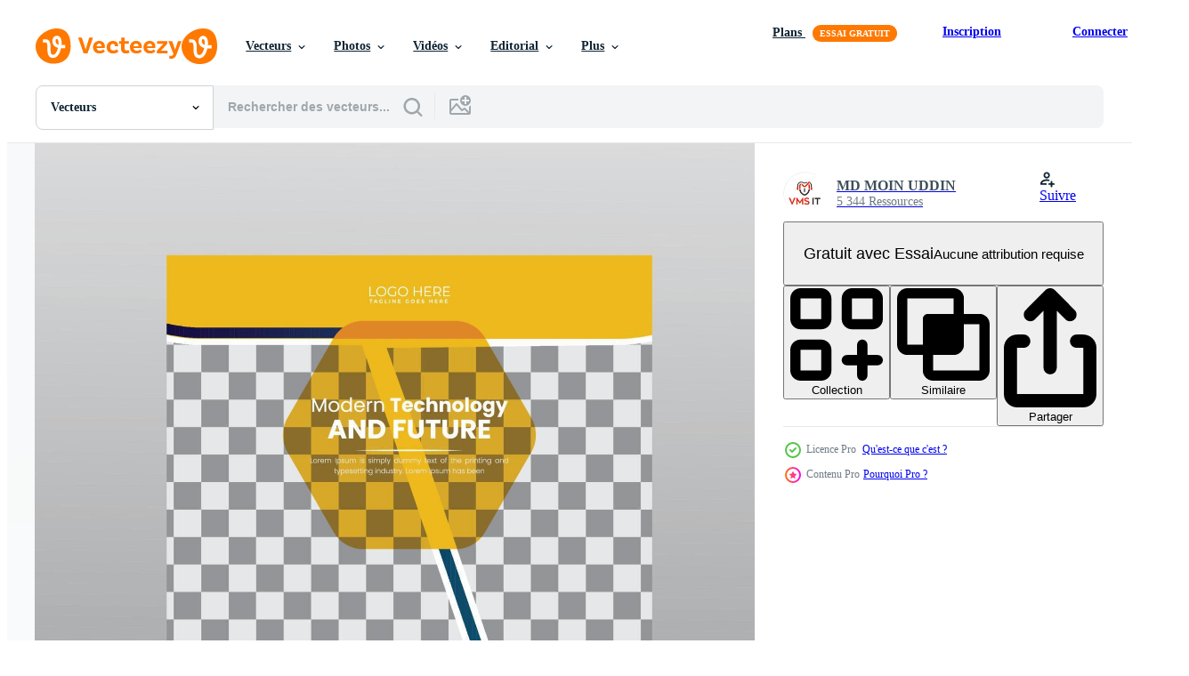

--- FILE ---
content_type: text/html; charset=utf-8
request_url: https://fr.vecteezy.com/resources/17484844/show_related_tags_async_content
body_size: 1673
content:
<turbo-frame id="show-related-tags">
  <h2 class="ez-resource-related__header">Mots-clés associés</h2>

    <div class="splide ez-carousel tags-carousel is-ready" style="--carousel_height: 48px; --additional_height: 0px;" data-controller="carousel search-tag" data-bullets="false" data-loop="false" data-arrows="true">
    <div class="splide__track ez-carousel__track" data-carousel-target="track">
      <ul class="splide__list ez-carousel__inner-wrap" data-carousel-target="innerWrap">
        <li class="search-tag splide__slide ez-carousel__slide" data-carousel-target="slide"><a class="search-tag__tag-link ez-btn ez-btn--light" title="application" data-action="search-tag#sendClickEvent search-tag#performSearch" data-search-tag-verified="true" data-keyword-location="show" href="/vecteur-libre/application">application</a></li><li class="search-tag splide__slide ez-carousel__slide" data-carousel-target="slide"><a class="search-tag__tag-link ez-btn ez-btn--light" title="terre" data-action="search-tag#sendClickEvent search-tag#performSearch" data-search-tag-verified="true" data-keyword-location="show" href="/vecteur-libre/terre">terre</a></li><li class="search-tag splide__slide ez-carousel__slide" data-carousel-target="slide"><a class="search-tag__tag-link ez-btn ez-btn--light" title="ingénierie" data-action="search-tag#sendClickEvent search-tag#performSearch" data-search-tag-verified="true" data-keyword-location="show" href="/vecteur-libre/ing%C3%A9nierie">ingénierie</a></li><li class="search-tag splide__slide ez-carousel__slide" data-carousel-target="slide"><a class="search-tag__tag-link ez-btn ez-btn--light" title="science" data-action="search-tag#sendClickEvent search-tag#performSearch" data-search-tag-verified="true" data-keyword-location="show" href="/vecteur-libre/science">science</a></li><li class="search-tag splide__slide ez-carousel__slide" data-carousel-target="slide"><a class="search-tag__tag-link ez-btn ez-btn--light" title="la technologie" data-action="search-tag#sendClickEvent search-tag#performSearch" data-search-tag-verified="true" data-keyword-location="show" href="/vecteur-libre/la-technologie">la technologie</a></li><li class="search-tag splide__slide ez-carousel__slide" data-carousel-target="slide"><a class="search-tag__tag-link ez-btn ez-btn--light" title="contexte" data-action="search-tag#sendClickEvent search-tag#performSearch" data-search-tag-verified="true" data-keyword-location="show" href="/vecteur-libre/contexte">contexte</a></li><li class="search-tag splide__slide ez-carousel__slide" data-carousel-target="slide"><a class="search-tag__tag-link ez-btn ez-btn--light" title="la communication" data-action="search-tag#sendClickEvent search-tag#performSearch" data-search-tag-verified="true" data-keyword-location="show" href="/vecteur-libre/la-communication">la communication</a></li><li class="search-tag splide__slide ez-carousel__slide" data-carousel-target="slide"><a class="search-tag__tag-link ez-btn ez-btn--light" title="bleu" data-action="search-tag#sendClickEvent search-tag#performSearch" data-search-tag-verified="true" data-keyword-location="show" href="/vecteur-libre/bleu">bleu</a></li><li class="search-tag splide__slide ez-carousel__slide" data-carousel-target="slide"><a class="search-tag__tag-link ez-btn ez-btn--light" title="abstrait" data-action="search-tag#sendClickEvent search-tag#performSearch" data-search-tag-verified="true" data-keyword-location="show" href="/vecteur-libre/abstrait">abstrait</a></li><li class="search-tag splide__slide ez-carousel__slide" data-carousel-target="slide"><a class="search-tag__tag-link ez-btn ez-btn--light" title="conception" data-action="search-tag#sendClickEvent search-tag#performSearch" data-search-tag-verified="true" data-keyword-location="show" href="/vecteur-libre/conception">conception</a></li><li class="search-tag splide__slide ez-carousel__slide" data-carousel-target="slide"><a class="search-tag__tag-link ez-btn ez-btn--light" title="moderne" data-action="search-tag#sendClickEvent search-tag#performSearch" data-search-tag-verified="true" data-keyword-location="show" href="/vecteur-libre/moderne">moderne</a></li><li class="search-tag splide__slide ez-carousel__slide" data-carousel-target="slide"><a class="search-tag__tag-link ez-btn ez-btn--light" title="futuriste" data-action="search-tag#sendClickEvent search-tag#performSearch" data-search-tag-verified="true" data-keyword-location="show" href="/vecteur-libre/futuriste">futuriste</a></li><li class="search-tag splide__slide ez-carousel__slide" data-carousel-target="slide"><a class="search-tag__tag-link ez-btn ez-btn--light" title="ordinateur" data-action="search-tag#sendClickEvent search-tag#performSearch" data-search-tag-verified="true" data-keyword-location="show" href="/vecteur-libre/ordinateur">ordinateur</a></li><li class="search-tag splide__slide ez-carousel__slide" data-carousel-target="slide"><a class="search-tag__tag-link ez-btn ez-btn--light" title="réseau" data-action="search-tag#sendClickEvent search-tag#performSearch" data-search-tag-verified="true" data-keyword-location="show" href="/vecteur-libre/r%C3%A9seau">réseau</a></li><li class="search-tag splide__slide ez-carousel__slide" data-carousel-target="slide"><a class="search-tag__tag-link ez-btn ez-btn--light" title="données" data-action="search-tag#sendClickEvent search-tag#performSearch" data-search-tag-verified="true" data-keyword-location="show" href="/vecteur-libre/donn%C3%A9es">données</a></li><li class="search-tag splide__slide ez-carousel__slide" data-carousel-target="slide"><a class="search-tag__tag-link ez-btn ez-btn--light" title="numérique" data-action="search-tag#sendClickEvent search-tag#performSearch" data-search-tag-verified="true" data-keyword-location="show" href="/vecteur-libre/num%C3%A9rique">numérique</a></li><li class="search-tag splide__slide ez-carousel__slide" data-carousel-target="slide"><a class="search-tag__tag-link ez-btn ez-btn--light" title="affaires" data-action="search-tag#sendClickEvent search-tag#performSearch" data-search-tag-verified="true" data-keyword-location="show" href="/vecteur-libre/affaires">affaires</a></li><li class="search-tag splide__slide ez-carousel__slide" data-carousel-target="slide"><a class="search-tag__tag-link ez-btn ez-btn--light" title="vecteur" data-action="search-tag#sendClickEvent search-tag#performSearch" data-search-tag-verified="true" data-keyword-location="show" href="/vecteur-libre/vecteur">vecteur</a></li><li class="search-tag splide__slide ez-carousel__slide" data-carousel-target="slide"><a class="search-tag__tag-link ez-btn ez-btn--light" title="concept" data-action="search-tag#sendClickEvent search-tag#performSearch" data-search-tag-verified="true" data-keyword-location="show" href="/vecteur-libre/concept">concept</a></li><li class="search-tag splide__slide ez-carousel__slide" data-carousel-target="slide"><a class="search-tag__tag-link ez-btn ez-btn--light" title="lumière" data-action="search-tag#sendClickEvent search-tag#performSearch" data-search-tag-verified="true" data-keyword-location="show" href="/vecteur-libre/lumi%C3%A8re">lumière</a></li><li class="search-tag splide__slide ez-carousel__slide" data-carousel-target="slide"><a class="search-tag__tag-link ez-btn ez-btn--light" title="information" data-action="search-tag#sendClickEvent search-tag#performSearch" data-search-tag-verified="true" data-keyword-location="show" href="/vecteur-libre/information">information</a></li><li class="search-tag splide__slide ez-carousel__slide" data-carousel-target="slide"><a class="search-tag__tag-link ez-btn ez-btn--light" title="toile" data-action="search-tag#sendClickEvent search-tag#performSearch" data-search-tag-verified="true" data-keyword-location="show" href="/vecteur-libre/toile">toile</a></li><li class="search-tag splide__slide ez-carousel__slide" data-carousel-target="slide"><a class="search-tag__tag-link ez-btn ez-btn--light" title="futur" data-action="search-tag#sendClickEvent search-tag#performSearch" data-search-tag-verified="true" data-keyword-location="show" href="/vecteur-libre/futur">futur</a></li><li class="search-tag splide__slide ez-carousel__slide" data-carousel-target="slide"><a class="search-tag__tag-link ez-btn ez-btn--light" title="espace" data-action="search-tag#sendClickEvent search-tag#performSearch" data-search-tag-verified="true" data-keyword-location="show" href="/vecteur-libre/espace">espace</a></li><li class="search-tag splide__slide ez-carousel__slide" data-carousel-target="slide"><a class="search-tag__tag-link ez-btn ez-btn--light" title="relier" data-action="search-tag#sendClickEvent search-tag#performSearch" data-search-tag-verified="true" data-keyword-location="show" href="/vecteur-libre/relier">relier</a></li><li class="search-tag splide__slide ez-carousel__slide" data-carousel-target="slide"><a class="search-tag__tag-link ez-btn ez-btn--light" title="brouiller" data-action="search-tag#sendClickEvent search-tag#performSearch" data-search-tag-verified="true" data-keyword-location="show" href="/vecteur-libre/brouiller">brouiller</a></li><li class="search-tag splide__slide ez-carousel__slide" data-carousel-target="slide"><a class="search-tag__tag-link ez-btn ez-btn--light" title="global" data-action="search-tag#sendClickEvent search-tag#performSearch" data-search-tag-verified="true" data-keyword-location="show" href="/vecteur-libre/global">global</a></li><li class="search-tag splide__slide ez-carousel__slide" data-carousel-target="slide"><a class="search-tag__tag-link ez-btn ez-btn--light" title="transfert" data-action="search-tag#sendClickEvent search-tag#performSearch" data-search-tag-verified="true" data-keyword-location="show" href="/vecteur-libre/transfert">transfert</a></li><li class="search-tag splide__slide ez-carousel__slide" data-carousel-target="slide"><a class="search-tag__tag-link ez-btn ez-btn--light" title="technologie" data-action="search-tag#sendClickEvent search-tag#performSearch" data-search-tag-verified="true" data-keyword-location="show" href="/vecteur-libre/technologie">technologie</a></li><li class="search-tag splide__slide ez-carousel__slide" data-carousel-target="slide"><a class="search-tag__tag-link ez-btn ez-btn--light" title="net" data-action="search-tag#sendClickEvent search-tag#performSearch" data-search-tag-verified="true" data-keyword-location="show" href="/vecteur-libre/net">net</a></li>
</ul></div>
    

    <div class="splide__arrows splide__arrows--ltr ez-carousel__arrows"><button class="splide__arrow splide__arrow--prev ez-carousel__arrow ez-carousel__arrow--prev" disabled="disabled" data-carousel-target="arrowPrev" data-test-id="carousel-arrow-prev" data-direction="prev" aria_label="Précédent"><span class="ez-carousel__arrow-wrap"><svg xmlns="http://www.w3.org/2000/svg" viewBox="0 0 5 8" role="img" aria-labelledby="a44h6ufaqlesqoqa9ofjm99ajzvhhmi9" class="arrow-prev"><desc id="a44h6ufaqlesqoqa9ofjm99ajzvhhmi9">Précédent</desc><path fill-rule="evenodd" d="M4.707 7.707a1 1 0 0 0 0-1.414L2.414 4l2.293-2.293A1 1 0 0 0 3.293.293l-3 3a1 1 0 0 0 0 1.414l3 3a1 1 0 0 0 1.414 0Z" clip-rule="evenodd"></path></svg>
</span><span class="ez-carousel__gradient"></span></button><button class="splide__arrow splide__arrow--next ez-carousel__arrow ez-carousel__arrow--next" disabled="disabled" data-carousel-target="arrowNext" data-test-id="carousel-arrow-next" data-direction="next" aria_label="Suivant"><span class="ez-carousel__arrow-wrap"><svg xmlns="http://www.w3.org/2000/svg" viewBox="0 0 5 8" role="img" aria-labelledby="alfwrdbc9a6stzinlenrzkj9mihfcdl6" class="arrow-next"><desc id="alfwrdbc9a6stzinlenrzkj9mihfcdl6">Suivant</desc><path fill-rule="evenodd" d="M.293 7.707a1 1 0 0 1 0-1.414L2.586 4 .293 1.707A1 1 0 0 1 1.707.293l3 3a1 1 0 0 1 0 1.414l-3 3a1 1 0 0 1-1.414 0Z" clip-rule="evenodd"></path></svg>
</span><span class="ez-carousel__gradient"></span></button></div>
</div></turbo-frame>


--- FILE ---
content_type: text/html; charset=utf-8
request_url: https://fr.vecteezy.com/resources/17484844/show_related_grids_async_content
body_size: 12365
content:
<turbo-frame id="show-related-resources">

  <div data-conversions-category="Vecteurs liées" class="">
    <h2 class="ez-resource-related__header">
      Vecteurs liées
    </h2>

    <ul class="ez-resource-grid ez-resource-grid--main-grid  is-hidden" id="false" data-controller="grid contributor-info" data-grid-track-truncation-value="false" data-max-rows="50" data-row-height="240" data-instant-grid="false" data-truncate-results="false" data-testid="related-resources" data-labels="editable free" style="--editable: &#39;Modifiable&#39;;--free: &#39;Gratuit&#39;;">

  <li class="ez-resource-grid__item ez-resource-thumb ez-resource-thumb--pro" data-controller="grid-item-decorator" data-position="{{position}}" data-item-id="19467864" data-pro="true" data-grid-target="gridItem" data-w="167" data-h="200" data-grid-item-decorator-free-label-value="Gratuit" data-action="mouseenter-&gt;grid-item-decorator#hoverThumb:once" data-grid-item-decorator-item-pro-param="Pro" data-grid-item-decorator-resource-id-param="19467864" data-grid-item-decorator-content-type-param="Content-vector" data-grid-item-decorator-image-src-param="https://static.vecteezy.com/system/resources/previews/019/467/864/non_2x/technology-flyer-template-design-vector.jpg" data-grid-item-decorator-pinterest-url-param="https://fr.vecteezy.com/art-vectoriel/19467864-conception-de-modele-de-flyer-technologique" data-grid-item-decorator-seo-page-description-param="conception de modèle de flyer technologique" data-grid-item-decorator-user-id-param="9886999" data-grid-item-decorator-user-display-name-param="MD MOIN UDDIN" data-grid-item-decorator-avatar-src-param="https://static.vecteezy.com/system/user/avatar/9886999/medium_1.jpg" data-grid-item-decorator-uploads-path-param="/membres/vmsit/uploads">

  <script type="application/ld+json" id="media_schema">
  {"@context":"https://schema.org","@type":"ImageObject","name":"conception de modèle de flyer technologique","uploadDate":"2023-02-08T20:19:39-06:00","thumbnailUrl":"https://static.vecteezy.com/ti/vecteur-libre/t1/19467864-conception-de-modele-de-flyer-technologique-vectoriel.jpg","contentUrl":"https://static.vecteezy.com/ti/vecteur-libre/p1/19467864-conception-de-modele-de-flyer-technologique-vectoriel.jpg","sourceOrganization":"Vecteezy","license":"https://support.vecteezy.com/fr/octroi-de-nouvelles-licences-vecteezy-ByHivesvt","acquireLicensePage":"https://fr.vecteezy.com/art-vectoriel/19467864-conception-de-modele-de-flyer-technologique","creator":{"@type":"Person","name":"MD MOIN UDDIN"},"copyrightNotice":"MD MOIN UDDIN","creditText":"Vecteezy"}
</script>


<a href="/art-vectoriel/19467864-conception-de-modele-de-flyer-technologique" class="ez-resource-thumb__link" title="conception de modèle de flyer technologique" style="--height: 200; --width: 167; " data-action="click-&gt;grid#trackResourceClick mouseenter-&gt;grid#trackResourceHover" data-content-type="vector" data-controller="ez-hover-intent" data-previews-srcs="[&quot;https://static.vecteezy.com/ti/vecteur-libre/p1/19467864-conception-de-modele-de-flyer-technologique-vectoriel.jpg&quot;,&quot;https://static.vecteezy.com/ti/vecteur-libre/p2/19467864-conception-de-modele-de-flyer-technologique-vectoriel.jpg&quot;]" data-pro="true" data-resource-id="19467864" data-grid-item-decorator-target="link">
    <img src="https://static.vecteezy.com/ti/vecteur-libre/t2/19467864-conception-de-modele-de-flyer-technologique-vectoriel.jpg" srcset="https://static.vecteezy.com/ti/vecteur-libre/t1/19467864-conception-de-modele-de-flyer-technologique-vectoriel.jpg 2x, https://static.vecteezy.com/ti/vecteur-libre/t2/19467864-conception-de-modele-de-flyer-technologique-vectoriel.jpg 1x" class="ez-resource-thumb__img" loading="lazy" decoding="async" width="167" height="200" alt="conception de modèle de flyer technologique vecteur">

</a>

  <div class="ez-resource-thumb__label-wrap"></div>
  

  <div class="ez-resource-thumb__hover-state"></div>
</li><li class="ez-resource-grid__item ez-resource-thumb ez-resource-thumb--pro" data-controller="grid-item-decorator" data-position="{{position}}" data-item-id="17484735" data-pro="true" data-grid-target="gridItem" data-w="167" data-h="200" data-grid-item-decorator-free-label-value="Gratuit" data-action="mouseenter-&gt;grid-item-decorator#hoverThumb:once" data-grid-item-decorator-item-pro-param="Pro" data-grid-item-decorator-resource-id-param="17484735" data-grid-item-decorator-content-type-param="Content-vector" data-grid-item-decorator-image-src-param="https://static.vecteezy.com/system/resources/previews/017/484/735/non_2x/technology-flyer-template-design-vector.jpg" data-grid-item-decorator-pinterest-url-param="https://fr.vecteezy.com/art-vectoriel/17484735-conception-de-modele-de-flyer-technologique" data-grid-item-decorator-seo-page-description-param="conception de modèle de flyer technologique" data-grid-item-decorator-user-id-param="9886999" data-grid-item-decorator-user-display-name-param="MD MOIN UDDIN" data-grid-item-decorator-avatar-src-param="https://static.vecteezy.com/system/user/avatar/9886999/medium_1.jpg" data-grid-item-decorator-uploads-path-param="/membres/vmsit/uploads">

  <script type="application/ld+json" id="media_schema">
  {"@context":"https://schema.org","@type":"ImageObject","name":"conception de modèle de flyer technologique","uploadDate":"2023-01-19T00:25:58-06:00","thumbnailUrl":"https://static.vecteezy.com/ti/vecteur-libre/t1/17484735-conception-de-modele-de-flyer-technologique-vectoriel.jpg","contentUrl":"https://static.vecteezy.com/ti/vecteur-libre/p1/17484735-conception-de-modele-de-flyer-technologique-vectoriel.jpg","sourceOrganization":"Vecteezy","license":"https://support.vecteezy.com/fr/octroi-de-nouvelles-licences-vecteezy-ByHivesvt","acquireLicensePage":"https://fr.vecteezy.com/art-vectoriel/17484735-conception-de-modele-de-flyer-technologique","creator":{"@type":"Person","name":"MD MOIN UDDIN"},"copyrightNotice":"MD MOIN UDDIN","creditText":"Vecteezy"}
</script>


<a href="/art-vectoriel/17484735-conception-de-modele-de-flyer-technologique" class="ez-resource-thumb__link" title="conception de modèle de flyer technologique" style="--height: 200; --width: 167; " data-action="click-&gt;grid#trackResourceClick mouseenter-&gt;grid#trackResourceHover" data-content-type="vector" data-controller="ez-hover-intent" data-previews-srcs="[&quot;https://static.vecteezy.com/ti/vecteur-libre/p1/17484735-conception-de-modele-de-flyer-technologique-vectoriel.jpg&quot;,&quot;https://static.vecteezy.com/ti/vecteur-libre/p2/17484735-conception-de-modele-de-flyer-technologique-vectoriel.jpg&quot;]" data-pro="true" data-resource-id="17484735" data-grid-item-decorator-target="link">
    <img src="https://static.vecteezy.com/ti/vecteur-libre/t2/17484735-conception-de-modele-de-flyer-technologique-vectoriel.jpg" srcset="https://static.vecteezy.com/ti/vecteur-libre/t1/17484735-conception-de-modele-de-flyer-technologique-vectoriel.jpg 2x, https://static.vecteezy.com/ti/vecteur-libre/t2/17484735-conception-de-modele-de-flyer-technologique-vectoriel.jpg 1x" class="ez-resource-thumb__img" loading="lazy" decoding="async" width="167" height="200" alt="conception de modèle de flyer technologique vecteur">

</a>

  <div class="ez-resource-thumb__label-wrap"></div>
  

  <div class="ez-resource-thumb__hover-state"></div>
</li><li class="ez-resource-grid__item ez-resource-thumb ez-resource-thumb--pro" data-controller="grid-item-decorator" data-position="{{position}}" data-item-id="17484442" data-pro="true" data-grid-target="gridItem" data-w="167" data-h="200" data-grid-item-decorator-free-label-value="Gratuit" data-action="mouseenter-&gt;grid-item-decorator#hoverThumb:once" data-grid-item-decorator-item-pro-param="Pro" data-grid-item-decorator-resource-id-param="17484442" data-grid-item-decorator-content-type-param="Content-vector" data-grid-item-decorator-image-src-param="https://static.vecteezy.com/system/resources/previews/017/484/442/non_2x/technology-flyer-template-design-vector.jpg" data-grid-item-decorator-pinterest-url-param="https://fr.vecteezy.com/art-vectoriel/17484442-conception-de-modele-de-flyer-technologique" data-grid-item-decorator-seo-page-description-param="conception de modèle de flyer technologique" data-grid-item-decorator-user-id-param="9886999" data-grid-item-decorator-user-display-name-param="MD MOIN UDDIN" data-grid-item-decorator-avatar-src-param="https://static.vecteezy.com/system/user/avatar/9886999/medium_1.jpg" data-grid-item-decorator-uploads-path-param="/membres/vmsit/uploads">

  <script type="application/ld+json" id="media_schema">
  {"@context":"https://schema.org","@type":"ImageObject","name":"conception de modèle de flyer technologique","uploadDate":"2023-01-19T00:20:14-06:00","thumbnailUrl":"https://static.vecteezy.com/ti/vecteur-libre/t1/17484442-conception-de-modele-de-flyer-technologique-vectoriel.jpg","contentUrl":"https://static.vecteezy.com/ti/vecteur-libre/p1/17484442-conception-de-modele-de-flyer-technologique-vectoriel.jpg","sourceOrganization":"Vecteezy","license":"https://support.vecteezy.com/fr/octroi-de-nouvelles-licences-vecteezy-ByHivesvt","acquireLicensePage":"https://fr.vecteezy.com/art-vectoriel/17484442-conception-de-modele-de-flyer-technologique","creator":{"@type":"Person","name":"MD MOIN UDDIN"},"copyrightNotice":"MD MOIN UDDIN","creditText":"Vecteezy"}
</script>


<a href="/art-vectoriel/17484442-conception-de-modele-de-flyer-technologique" class="ez-resource-thumb__link" title="conception de modèle de flyer technologique" style="--height: 200; --width: 167; " data-action="click-&gt;grid#trackResourceClick mouseenter-&gt;grid#trackResourceHover" data-content-type="vector" data-controller="ez-hover-intent" data-previews-srcs="[&quot;https://static.vecteezy.com/ti/vecteur-libre/p1/17484442-conception-de-modele-de-flyer-technologique-vectoriel.jpg&quot;,&quot;https://static.vecteezy.com/ti/vecteur-libre/p2/17484442-conception-de-modele-de-flyer-technologique-vectoriel.jpg&quot;]" data-pro="true" data-resource-id="17484442" data-grid-item-decorator-target="link">
    <img src="https://static.vecteezy.com/ti/vecteur-libre/t2/17484442-conception-de-modele-de-flyer-technologique-vectoriel.jpg" srcset="https://static.vecteezy.com/ti/vecteur-libre/t1/17484442-conception-de-modele-de-flyer-technologique-vectoriel.jpg 2x, https://static.vecteezy.com/ti/vecteur-libre/t2/17484442-conception-de-modele-de-flyer-technologique-vectoriel.jpg 1x" class="ez-resource-thumb__img" loading="lazy" decoding="async" width="167" height="200" alt="conception de modèle de flyer technologique vecteur">

</a>

  <div class="ez-resource-thumb__label-wrap"></div>
  

  <div class="ez-resource-thumb__hover-state"></div>
</li><li class="ez-resource-grid__item ez-resource-thumb ez-resource-thumb--pro" data-controller="grid-item-decorator" data-position="{{position}}" data-item-id="17484683" data-pro="true" data-grid-target="gridItem" data-w="250" data-h="200" data-grid-item-decorator-free-label-value="Gratuit" data-action="mouseenter-&gt;grid-item-decorator#hoverThumb:once" data-grid-item-decorator-item-pro-param="Pro" data-grid-item-decorator-resource-id-param="17484683" data-grid-item-decorator-content-type-param="Content-vector" data-grid-item-decorator-image-src-param="https://static.vecteezy.com/system/resources/previews/017/484/683/non_2x/technology-flyer-template-design-vector.jpg" data-grid-item-decorator-pinterest-url-param="https://fr.vecteezy.com/art-vectoriel/17484683-conception-de-modele-de-flyer-technologique" data-grid-item-decorator-seo-page-description-param="conception de modèle de flyer technologique" data-grid-item-decorator-user-id-param="9886999" data-grid-item-decorator-user-display-name-param="MD MOIN UDDIN" data-grid-item-decorator-avatar-src-param="https://static.vecteezy.com/system/user/avatar/9886999/medium_1.jpg" data-grid-item-decorator-uploads-path-param="/membres/vmsit/uploads">

  <script type="application/ld+json" id="media_schema">
  {"@context":"https://schema.org","@type":"ImageObject","name":"conception de modèle de flyer technologique","uploadDate":"2023-01-19T00:24:55-06:00","thumbnailUrl":"https://static.vecteezy.com/ti/vecteur-libre/t1/17484683-conception-de-modele-de-flyer-technologique-vectoriel.jpg","contentUrl":"https://static.vecteezy.com/ti/vecteur-libre/p1/17484683-conception-de-modele-de-flyer-technologique-vectoriel.jpg","sourceOrganization":"Vecteezy","license":"https://support.vecteezy.com/fr/octroi-de-nouvelles-licences-vecteezy-ByHivesvt","acquireLicensePage":"https://fr.vecteezy.com/art-vectoriel/17484683-conception-de-modele-de-flyer-technologique","creator":{"@type":"Person","name":"MD MOIN UDDIN"},"copyrightNotice":"MD MOIN UDDIN","creditText":"Vecteezy"}
</script>


<a href="/art-vectoriel/17484683-conception-de-modele-de-flyer-technologique" class="ez-resource-thumb__link" title="conception de modèle de flyer technologique" style="--height: 200; --width: 250; " data-action="click-&gt;grid#trackResourceClick mouseenter-&gt;grid#trackResourceHover" data-content-type="vector" data-controller="ez-hover-intent" data-previews-srcs="[&quot;https://static.vecteezy.com/ti/vecteur-libre/p1/17484683-conception-de-modele-de-flyer-technologique-vectoriel.jpg&quot;,&quot;https://static.vecteezy.com/ti/vecteur-libre/p2/17484683-conception-de-modele-de-flyer-technologique-vectoriel.jpg&quot;]" data-pro="true" data-resource-id="17484683" data-grid-item-decorator-target="link">
    <img src="https://static.vecteezy.com/ti/vecteur-libre/t2/17484683-conception-de-modele-de-flyer-technologique-vectoriel.jpg" srcset="https://static.vecteezy.com/ti/vecteur-libre/t1/17484683-conception-de-modele-de-flyer-technologique-vectoriel.jpg 2x, https://static.vecteezy.com/ti/vecteur-libre/t2/17484683-conception-de-modele-de-flyer-technologique-vectoriel.jpg 1x" class="ez-resource-thumb__img" loading="lazy" decoding="async" width="250" height="200" alt="conception de modèle de flyer technologique vecteur">

</a>

  <div class="ez-resource-thumb__label-wrap"></div>
  

  <div class="ez-resource-thumb__hover-state"></div>
</li><li class="ez-resource-grid__item ez-resource-thumb ez-resource-thumb--pro" data-controller="grid-item-decorator" data-position="{{position}}" data-item-id="17484947" data-pro="true" data-grid-target="gridItem" data-w="167" data-h="200" data-grid-item-decorator-free-label-value="Gratuit" data-action="mouseenter-&gt;grid-item-decorator#hoverThumb:once" data-grid-item-decorator-item-pro-param="Pro" data-grid-item-decorator-resource-id-param="17484947" data-grid-item-decorator-content-type-param="Content-vector" data-grid-item-decorator-image-src-param="https://static.vecteezy.com/system/resources/previews/017/484/947/non_2x/technology-flyer-template-design-vector.jpg" data-grid-item-decorator-pinterest-url-param="https://fr.vecteezy.com/art-vectoriel/17484947-conception-de-modele-de-flyer-technologique" data-grid-item-decorator-seo-page-description-param="conception de modèle de flyer technologique" data-grid-item-decorator-user-id-param="9886999" data-grid-item-decorator-user-display-name-param="MD MOIN UDDIN" data-grid-item-decorator-avatar-src-param="https://static.vecteezy.com/system/user/avatar/9886999/medium_1.jpg" data-grid-item-decorator-uploads-path-param="/membres/vmsit/uploads">

  <script type="application/ld+json" id="media_schema">
  {"@context":"https://schema.org","@type":"ImageObject","name":"conception de modèle de flyer technologique","uploadDate":"2023-01-19T00:30:17-06:00","thumbnailUrl":"https://static.vecteezy.com/ti/vecteur-libre/t1/17484947-conception-de-modele-de-flyer-technologique-vectoriel.jpg","contentUrl":"https://static.vecteezy.com/ti/vecteur-libre/p1/17484947-conception-de-modele-de-flyer-technologique-vectoriel.jpg","sourceOrganization":"Vecteezy","license":"https://support.vecteezy.com/fr/octroi-de-nouvelles-licences-vecteezy-ByHivesvt","acquireLicensePage":"https://fr.vecteezy.com/art-vectoriel/17484947-conception-de-modele-de-flyer-technologique","creator":{"@type":"Person","name":"MD MOIN UDDIN"},"copyrightNotice":"MD MOIN UDDIN","creditText":"Vecteezy"}
</script>


<a href="/art-vectoriel/17484947-conception-de-modele-de-flyer-technologique" class="ez-resource-thumb__link" title="conception de modèle de flyer technologique" style="--height: 200; --width: 167; " data-action="click-&gt;grid#trackResourceClick mouseenter-&gt;grid#trackResourceHover" data-content-type="vector" data-controller="ez-hover-intent" data-previews-srcs="[&quot;https://static.vecteezy.com/ti/vecteur-libre/p1/17484947-conception-de-modele-de-flyer-technologique-vectoriel.jpg&quot;,&quot;https://static.vecteezy.com/ti/vecteur-libre/p2/17484947-conception-de-modele-de-flyer-technologique-vectoriel.jpg&quot;]" data-pro="true" data-resource-id="17484947" data-grid-item-decorator-target="link">
    <img src="https://static.vecteezy.com/ti/vecteur-libre/t2/17484947-conception-de-modele-de-flyer-technologique-vectoriel.jpg" srcset="https://static.vecteezy.com/ti/vecteur-libre/t1/17484947-conception-de-modele-de-flyer-technologique-vectoriel.jpg 2x, https://static.vecteezy.com/ti/vecteur-libre/t2/17484947-conception-de-modele-de-flyer-technologique-vectoriel.jpg 1x" class="ez-resource-thumb__img" loading="lazy" decoding="async" width="167" height="200" alt="conception de modèle de flyer technologique vecteur">

</a>

  <div class="ez-resource-thumb__label-wrap"></div>
  

  <div class="ez-resource-thumb__hover-state"></div>
</li><li class="ez-resource-grid__item ez-resource-thumb ez-resource-thumb--pro" data-controller="grid-item-decorator" data-position="{{position}}" data-item-id="17484532" data-pro="true" data-grid-target="gridItem" data-w="167" data-h="200" data-grid-item-decorator-free-label-value="Gratuit" data-action="mouseenter-&gt;grid-item-decorator#hoverThumb:once" data-grid-item-decorator-item-pro-param="Pro" data-grid-item-decorator-resource-id-param="17484532" data-grid-item-decorator-content-type-param="Content-vector" data-grid-item-decorator-image-src-param="https://static.vecteezy.com/system/resources/previews/017/484/532/non_2x/technology-flyer-template-design-vector.jpg" data-grid-item-decorator-pinterest-url-param="https://fr.vecteezy.com/art-vectoriel/17484532-conception-de-modele-de-flyer-technologique" data-grid-item-decorator-seo-page-description-param="conception de modèle de flyer technologique" data-grid-item-decorator-user-id-param="9886999" data-grid-item-decorator-user-display-name-param="MD MOIN UDDIN" data-grid-item-decorator-avatar-src-param="https://static.vecteezy.com/system/user/avatar/9886999/medium_1.jpg" data-grid-item-decorator-uploads-path-param="/membres/vmsit/uploads">

  <script type="application/ld+json" id="media_schema">
  {"@context":"https://schema.org","@type":"ImageObject","name":"conception de modèle de flyer technologique","uploadDate":"2023-01-19T00:21:56-06:00","thumbnailUrl":"https://static.vecteezy.com/ti/vecteur-libre/t1/17484532-conception-de-modele-de-flyer-technologique-vectoriel.jpg","contentUrl":"https://static.vecteezy.com/ti/vecteur-libre/p1/17484532-conception-de-modele-de-flyer-technologique-vectoriel.jpg","sourceOrganization":"Vecteezy","license":"https://support.vecteezy.com/fr/octroi-de-nouvelles-licences-vecteezy-ByHivesvt","acquireLicensePage":"https://fr.vecteezy.com/art-vectoriel/17484532-conception-de-modele-de-flyer-technologique","creator":{"@type":"Person","name":"MD MOIN UDDIN"},"copyrightNotice":"MD MOIN UDDIN","creditText":"Vecteezy"}
</script>


<a href="/art-vectoriel/17484532-conception-de-modele-de-flyer-technologique" class="ez-resource-thumb__link" title="conception de modèle de flyer technologique" style="--height: 200; --width: 167; " data-action="click-&gt;grid#trackResourceClick mouseenter-&gt;grid#trackResourceHover" data-content-type="vector" data-controller="ez-hover-intent" data-previews-srcs="[&quot;https://static.vecteezy.com/ti/vecteur-libre/p1/17484532-conception-de-modele-de-flyer-technologique-vectoriel.jpg&quot;,&quot;https://static.vecteezy.com/ti/vecteur-libre/p2/17484532-conception-de-modele-de-flyer-technologique-vectoriel.jpg&quot;]" data-pro="true" data-resource-id="17484532" data-grid-item-decorator-target="link">
    <img src="https://static.vecteezy.com/ti/vecteur-libre/t2/17484532-conception-de-modele-de-flyer-technologique-vectoriel.jpg" srcset="https://static.vecteezy.com/ti/vecteur-libre/t1/17484532-conception-de-modele-de-flyer-technologique-vectoriel.jpg 2x, https://static.vecteezy.com/ti/vecteur-libre/t2/17484532-conception-de-modele-de-flyer-technologique-vectoriel.jpg 1x" class="ez-resource-thumb__img" loading="lazy" decoding="async" width="167" height="200" alt="conception de modèle de flyer technologique vecteur">

</a>

  <div class="ez-resource-thumb__label-wrap"></div>
  

  <div class="ez-resource-thumb__hover-state"></div>
</li><li class="ez-resource-grid__item ez-resource-thumb ez-resource-thumb--pro" data-controller="grid-item-decorator" data-position="{{position}}" data-item-id="17484537" data-pro="true" data-grid-target="gridItem" data-w="167" data-h="200" data-grid-item-decorator-free-label-value="Gratuit" data-action="mouseenter-&gt;grid-item-decorator#hoverThumb:once" data-grid-item-decorator-item-pro-param="Pro" data-grid-item-decorator-resource-id-param="17484537" data-grid-item-decorator-content-type-param="Content-vector" data-grid-item-decorator-image-src-param="https://static.vecteezy.com/system/resources/previews/017/484/537/non_2x/technology-flyer-template-design-vector.jpg" data-grid-item-decorator-pinterest-url-param="https://fr.vecteezy.com/art-vectoriel/17484537-conception-de-modele-de-flyer-technologique" data-grid-item-decorator-seo-page-description-param="conception de modèle de flyer technologique" data-grid-item-decorator-user-id-param="9886999" data-grid-item-decorator-user-display-name-param="MD MOIN UDDIN" data-grid-item-decorator-avatar-src-param="https://static.vecteezy.com/system/user/avatar/9886999/medium_1.jpg" data-grid-item-decorator-uploads-path-param="/membres/vmsit/uploads">

  <script type="application/ld+json" id="media_schema">
  {"@context":"https://schema.org","@type":"ImageObject","name":"conception de modèle de flyer technologique","uploadDate":"2023-01-19T00:22:01-06:00","thumbnailUrl":"https://static.vecteezy.com/ti/vecteur-libre/t1/17484537-conception-de-modele-de-flyer-technologique-vectoriel.jpg","contentUrl":"https://static.vecteezy.com/ti/vecteur-libre/p1/17484537-conception-de-modele-de-flyer-technologique-vectoriel.jpg","sourceOrganization":"Vecteezy","license":"https://support.vecteezy.com/fr/octroi-de-nouvelles-licences-vecteezy-ByHivesvt","acquireLicensePage":"https://fr.vecteezy.com/art-vectoriel/17484537-conception-de-modele-de-flyer-technologique","creator":{"@type":"Person","name":"MD MOIN UDDIN"},"copyrightNotice":"MD MOIN UDDIN","creditText":"Vecteezy"}
</script>


<a href="/art-vectoriel/17484537-conception-de-modele-de-flyer-technologique" class="ez-resource-thumb__link" title="conception de modèle de flyer technologique" style="--height: 200; --width: 167; " data-action="click-&gt;grid#trackResourceClick mouseenter-&gt;grid#trackResourceHover" data-content-type="vector" data-controller="ez-hover-intent" data-previews-srcs="[&quot;https://static.vecteezy.com/ti/vecteur-libre/p1/17484537-conception-de-modele-de-flyer-technologique-vectoriel.jpg&quot;,&quot;https://static.vecteezy.com/ti/vecteur-libre/p2/17484537-conception-de-modele-de-flyer-technologique-vectoriel.jpg&quot;]" data-pro="true" data-resource-id="17484537" data-grid-item-decorator-target="link">
    <img src="https://static.vecteezy.com/ti/vecteur-libre/t2/17484537-conception-de-modele-de-flyer-technologique-vectoriel.jpg" srcset="https://static.vecteezy.com/ti/vecteur-libre/t1/17484537-conception-de-modele-de-flyer-technologique-vectoriel.jpg 2x, https://static.vecteezy.com/ti/vecteur-libre/t2/17484537-conception-de-modele-de-flyer-technologique-vectoriel.jpg 1x" class="ez-resource-thumb__img" loading="lazy" decoding="async" width="167" height="200" alt="conception de modèle de flyer technologique vecteur">

</a>

  <div class="ez-resource-thumb__label-wrap"></div>
  

  <div class="ez-resource-thumb__hover-state"></div>
</li><li class="ez-resource-grid__item ez-resource-thumb ez-resource-thumb--pro" data-controller="grid-item-decorator" data-position="{{position}}" data-item-id="17484446" data-pro="true" data-grid-target="gridItem" data-w="167" data-h="200" data-grid-item-decorator-free-label-value="Gratuit" data-action="mouseenter-&gt;grid-item-decorator#hoverThumb:once" data-grid-item-decorator-item-pro-param="Pro" data-grid-item-decorator-resource-id-param="17484446" data-grid-item-decorator-content-type-param="Content-vector" data-grid-item-decorator-image-src-param="https://static.vecteezy.com/system/resources/previews/017/484/446/non_2x/technology-flyer-template-design-vector.jpg" data-grid-item-decorator-pinterest-url-param="https://fr.vecteezy.com/art-vectoriel/17484446-conception-de-modele-de-flyer-technologique" data-grid-item-decorator-seo-page-description-param="conception de modèle de flyer technologique" data-grid-item-decorator-user-id-param="9886999" data-grid-item-decorator-user-display-name-param="MD MOIN UDDIN" data-grid-item-decorator-avatar-src-param="https://static.vecteezy.com/system/user/avatar/9886999/medium_1.jpg" data-grid-item-decorator-uploads-path-param="/membres/vmsit/uploads">

  <script type="application/ld+json" id="media_schema">
  {"@context":"https://schema.org","@type":"ImageObject","name":"conception de modèle de flyer technologique","uploadDate":"2023-01-19T00:20:17-06:00","thumbnailUrl":"https://static.vecteezy.com/ti/vecteur-libre/t1/17484446-conception-de-modele-de-flyer-technologique-vectoriel.jpg","contentUrl":"https://static.vecteezy.com/ti/vecteur-libre/p1/17484446-conception-de-modele-de-flyer-technologique-vectoriel.jpg","sourceOrganization":"Vecteezy","license":"https://support.vecteezy.com/fr/octroi-de-nouvelles-licences-vecteezy-ByHivesvt","acquireLicensePage":"https://fr.vecteezy.com/art-vectoriel/17484446-conception-de-modele-de-flyer-technologique","creator":{"@type":"Person","name":"MD MOIN UDDIN"},"copyrightNotice":"MD MOIN UDDIN","creditText":"Vecteezy"}
</script>


<a href="/art-vectoriel/17484446-conception-de-modele-de-flyer-technologique" class="ez-resource-thumb__link" title="conception de modèle de flyer technologique" style="--height: 200; --width: 167; " data-action="click-&gt;grid#trackResourceClick mouseenter-&gt;grid#trackResourceHover" data-content-type="vector" data-controller="ez-hover-intent" data-previews-srcs="[&quot;https://static.vecteezy.com/ti/vecteur-libre/p1/17484446-conception-de-modele-de-flyer-technologique-vectoriel.jpg&quot;,&quot;https://static.vecteezy.com/ti/vecteur-libre/p2/17484446-conception-de-modele-de-flyer-technologique-vectoriel.jpg&quot;]" data-pro="true" data-resource-id="17484446" data-grid-item-decorator-target="link">
    <img src="https://static.vecteezy.com/ti/vecteur-libre/t2/17484446-conception-de-modele-de-flyer-technologique-vectoriel.jpg" srcset="https://static.vecteezy.com/ti/vecteur-libre/t1/17484446-conception-de-modele-de-flyer-technologique-vectoriel.jpg 2x, https://static.vecteezy.com/ti/vecteur-libre/t2/17484446-conception-de-modele-de-flyer-technologique-vectoriel.jpg 1x" class="ez-resource-thumb__img" loading="lazy" decoding="async" width="167" height="200" alt="conception de modèle de flyer technologique vecteur">

</a>

  <div class="ez-resource-thumb__label-wrap"></div>
  

  <div class="ez-resource-thumb__hover-state"></div>
</li><li class="ez-resource-grid__item ez-resource-thumb ez-resource-thumb--pro" data-controller="grid-item-decorator" data-position="{{position}}" data-item-id="17484958" data-pro="true" data-grid-target="gridItem" data-w="167" data-h="200" data-grid-item-decorator-free-label-value="Gratuit" data-action="mouseenter-&gt;grid-item-decorator#hoverThumb:once" data-grid-item-decorator-item-pro-param="Pro" data-grid-item-decorator-resource-id-param="17484958" data-grid-item-decorator-content-type-param="Content-vector" data-grid-item-decorator-image-src-param="https://static.vecteezy.com/system/resources/previews/017/484/958/non_2x/technology-flyer-template-design-vector.jpg" data-grid-item-decorator-pinterest-url-param="https://fr.vecteezy.com/art-vectoriel/17484958-conception-de-modele-de-flyer-technologique" data-grid-item-decorator-seo-page-description-param="conception de modèle de flyer technologique" data-grid-item-decorator-user-id-param="9886999" data-grid-item-decorator-user-display-name-param="MD MOIN UDDIN" data-grid-item-decorator-avatar-src-param="https://static.vecteezy.com/system/user/avatar/9886999/medium_1.jpg" data-grid-item-decorator-uploads-path-param="/membres/vmsit/uploads">

  <script type="application/ld+json" id="media_schema">
  {"@context":"https://schema.org","@type":"ImageObject","name":"conception de modèle de flyer technologique","uploadDate":"2023-01-19T00:30:29-06:00","thumbnailUrl":"https://static.vecteezy.com/ti/vecteur-libre/t1/17484958-conception-de-modele-de-flyer-technologique-vectoriel.jpg","contentUrl":"https://static.vecteezy.com/ti/vecteur-libre/p1/17484958-conception-de-modele-de-flyer-technologique-vectoriel.jpg","sourceOrganization":"Vecteezy","license":"https://support.vecteezy.com/fr/octroi-de-nouvelles-licences-vecteezy-ByHivesvt","acquireLicensePage":"https://fr.vecteezy.com/art-vectoriel/17484958-conception-de-modele-de-flyer-technologique","creator":{"@type":"Person","name":"MD MOIN UDDIN"},"copyrightNotice":"MD MOIN UDDIN","creditText":"Vecteezy"}
</script>


<a href="/art-vectoriel/17484958-conception-de-modele-de-flyer-technologique" class="ez-resource-thumb__link" title="conception de modèle de flyer technologique" style="--height: 200; --width: 167; " data-action="click-&gt;grid#trackResourceClick mouseenter-&gt;grid#trackResourceHover" data-content-type="vector" data-controller="ez-hover-intent" data-previews-srcs="[&quot;https://static.vecteezy.com/ti/vecteur-libre/p1/17484958-conception-de-modele-de-flyer-technologique-vectoriel.jpg&quot;,&quot;https://static.vecteezy.com/ti/vecteur-libre/p2/17484958-conception-de-modele-de-flyer-technologique-vectoriel.jpg&quot;]" data-pro="true" data-resource-id="17484958" data-grid-item-decorator-target="link">
    <img src="https://static.vecteezy.com/ti/vecteur-libre/t2/17484958-conception-de-modele-de-flyer-technologique-vectoriel.jpg" srcset="https://static.vecteezy.com/ti/vecteur-libre/t1/17484958-conception-de-modele-de-flyer-technologique-vectoriel.jpg 2x, https://static.vecteezy.com/ti/vecteur-libre/t2/17484958-conception-de-modele-de-flyer-technologique-vectoriel.jpg 1x" class="ez-resource-thumb__img" loading="lazy" decoding="async" width="167" height="200" alt="conception de modèle de flyer technologique vecteur">

</a>

  <div class="ez-resource-thumb__label-wrap"></div>
  

  <div class="ez-resource-thumb__hover-state"></div>
</li><li class="ez-resource-grid__item ez-resource-thumb ez-resource-thumb--pro" data-controller="grid-item-decorator" data-position="{{position}}" data-item-id="17484448" data-pro="true" data-grid-target="gridItem" data-w="167" data-h="200" data-grid-item-decorator-free-label-value="Gratuit" data-action="mouseenter-&gt;grid-item-decorator#hoverThumb:once" data-grid-item-decorator-item-pro-param="Pro" data-grid-item-decorator-resource-id-param="17484448" data-grid-item-decorator-content-type-param="Content-vector" data-grid-item-decorator-image-src-param="https://static.vecteezy.com/system/resources/previews/017/484/448/non_2x/technology-flyer-template-design-vector.jpg" data-grid-item-decorator-pinterest-url-param="https://fr.vecteezy.com/art-vectoriel/17484448-conception-de-modele-de-flyer-technologique" data-grid-item-decorator-seo-page-description-param="conception de modèle de flyer technologique" data-grid-item-decorator-user-id-param="9886999" data-grid-item-decorator-user-display-name-param="MD MOIN UDDIN" data-grid-item-decorator-avatar-src-param="https://static.vecteezy.com/system/user/avatar/9886999/medium_1.jpg" data-grid-item-decorator-uploads-path-param="/membres/vmsit/uploads">

  <script type="application/ld+json" id="media_schema">
  {"@context":"https://schema.org","@type":"ImageObject","name":"conception de modèle de flyer technologique","uploadDate":"2023-01-19T00:20:21-06:00","thumbnailUrl":"https://static.vecteezy.com/ti/vecteur-libre/t1/17484448-conception-de-modele-de-flyer-technologique-vectoriel.jpg","contentUrl":"https://static.vecteezy.com/ti/vecteur-libre/p1/17484448-conception-de-modele-de-flyer-technologique-vectoriel.jpg","sourceOrganization":"Vecteezy","license":"https://support.vecteezy.com/fr/octroi-de-nouvelles-licences-vecteezy-ByHivesvt","acquireLicensePage":"https://fr.vecteezy.com/art-vectoriel/17484448-conception-de-modele-de-flyer-technologique","creator":{"@type":"Person","name":"MD MOIN UDDIN"},"copyrightNotice":"MD MOIN UDDIN","creditText":"Vecteezy"}
</script>


<a href="/art-vectoriel/17484448-conception-de-modele-de-flyer-technologique" class="ez-resource-thumb__link" title="conception de modèle de flyer technologique" style="--height: 200; --width: 167; " data-action="click-&gt;grid#trackResourceClick mouseenter-&gt;grid#trackResourceHover" data-content-type="vector" data-controller="ez-hover-intent" data-previews-srcs="[&quot;https://static.vecteezy.com/ti/vecteur-libre/p1/17484448-conception-de-modele-de-flyer-technologique-vectoriel.jpg&quot;,&quot;https://static.vecteezy.com/ti/vecteur-libre/p2/17484448-conception-de-modele-de-flyer-technologique-vectoriel.jpg&quot;]" data-pro="true" data-resource-id="17484448" data-grid-item-decorator-target="link">
    <img src="https://static.vecteezy.com/ti/vecteur-libre/t2/17484448-conception-de-modele-de-flyer-technologique-vectoriel.jpg" srcset="https://static.vecteezy.com/ti/vecteur-libre/t1/17484448-conception-de-modele-de-flyer-technologique-vectoriel.jpg 2x, https://static.vecteezy.com/ti/vecteur-libre/t2/17484448-conception-de-modele-de-flyer-technologique-vectoriel.jpg 1x" class="ez-resource-thumb__img" loading="lazy" decoding="async" width="167" height="200" alt="conception de modèle de flyer technologique vecteur">

</a>

  <div class="ez-resource-thumb__label-wrap"></div>
  

  <div class="ez-resource-thumb__hover-state"></div>
</li><li class="ez-resource-grid__item ez-resource-thumb ez-resource-thumb--pro" data-controller="grid-item-decorator" data-position="{{position}}" data-item-id="17484635" data-pro="true" data-grid-target="gridItem" data-w="167" data-h="200" data-grid-item-decorator-free-label-value="Gratuit" data-action="mouseenter-&gt;grid-item-decorator#hoverThumb:once" data-grid-item-decorator-item-pro-param="Pro" data-grid-item-decorator-resource-id-param="17484635" data-grid-item-decorator-content-type-param="Content-vector" data-grid-item-decorator-image-src-param="https://static.vecteezy.com/system/resources/previews/017/484/635/non_2x/technology-flyer-template-design-vector.jpg" data-grid-item-decorator-pinterest-url-param="https://fr.vecteezy.com/art-vectoriel/17484635-conception-de-modele-de-flyer-technologique" data-grid-item-decorator-seo-page-description-param="conception de modèle de flyer technologique" data-grid-item-decorator-user-id-param="9886999" data-grid-item-decorator-user-display-name-param="MD MOIN UDDIN" data-grid-item-decorator-avatar-src-param="https://static.vecteezy.com/system/user/avatar/9886999/medium_1.jpg" data-grid-item-decorator-uploads-path-param="/membres/vmsit/uploads">

  <script type="application/ld+json" id="media_schema">
  {"@context":"https://schema.org","@type":"ImageObject","name":"conception de modèle de flyer technologique","uploadDate":"2023-01-19T00:23:56-06:00","thumbnailUrl":"https://static.vecteezy.com/ti/vecteur-libre/t1/17484635-conception-de-modele-de-flyer-technologique-vectoriel.jpg","contentUrl":"https://static.vecteezy.com/ti/vecteur-libre/p1/17484635-conception-de-modele-de-flyer-technologique-vectoriel.jpg","sourceOrganization":"Vecteezy","license":"https://support.vecteezy.com/fr/octroi-de-nouvelles-licences-vecteezy-ByHivesvt","acquireLicensePage":"https://fr.vecteezy.com/art-vectoriel/17484635-conception-de-modele-de-flyer-technologique","creator":{"@type":"Person","name":"MD MOIN UDDIN"},"copyrightNotice":"MD MOIN UDDIN","creditText":"Vecteezy"}
</script>


<a href="/art-vectoriel/17484635-conception-de-modele-de-flyer-technologique" class="ez-resource-thumb__link" title="conception de modèle de flyer technologique" style="--height: 200; --width: 167; " data-action="click-&gt;grid#trackResourceClick mouseenter-&gt;grid#trackResourceHover" data-content-type="vector" data-controller="ez-hover-intent" data-previews-srcs="[&quot;https://static.vecteezy.com/ti/vecteur-libre/p1/17484635-conception-de-modele-de-flyer-technologique-vectoriel.jpg&quot;,&quot;https://static.vecteezy.com/ti/vecteur-libre/p2/17484635-conception-de-modele-de-flyer-technologique-vectoriel.jpg&quot;]" data-pro="true" data-resource-id="17484635" data-grid-item-decorator-target="link">
    <img src="https://static.vecteezy.com/ti/vecteur-libre/t2/17484635-conception-de-modele-de-flyer-technologique-vectoriel.jpg" srcset="https://static.vecteezy.com/ti/vecteur-libre/t1/17484635-conception-de-modele-de-flyer-technologique-vectoriel.jpg 2x, https://static.vecteezy.com/ti/vecteur-libre/t2/17484635-conception-de-modele-de-flyer-technologique-vectoriel.jpg 1x" class="ez-resource-thumb__img" loading="lazy" decoding="async" width="167" height="200" alt="conception de modèle de flyer technologique vecteur">

</a>

  <div class="ez-resource-thumb__label-wrap"></div>
  

  <div class="ez-resource-thumb__hover-state"></div>
</li><li class="ez-resource-grid__item ez-resource-thumb ez-resource-thumb--pro" data-controller="grid-item-decorator" data-position="{{position}}" data-item-id="17484844" data-pro="true" data-grid-target="gridItem" data-w="167" data-h="200" data-grid-item-decorator-free-label-value="Gratuit" data-action="mouseenter-&gt;grid-item-decorator#hoverThumb:once" data-grid-item-decorator-item-pro-param="Pro" data-grid-item-decorator-resource-id-param="17484844" data-grid-item-decorator-content-type-param="Content-vector" data-grid-item-decorator-image-src-param="https://static.vecteezy.com/system/resources/previews/017/484/844/non_2x/technology-flyer-template-design-vector.jpg" data-grid-item-decorator-pinterest-url-param="https://fr.vecteezy.com/art-vectoriel/17484844-conception-de-modele-de-flyer-technologique" data-grid-item-decorator-seo-page-description-param="conception de modèle de flyer technologique" data-grid-item-decorator-user-id-param="9886999" data-grid-item-decorator-user-display-name-param="MD MOIN UDDIN" data-grid-item-decorator-avatar-src-param="https://static.vecteezy.com/system/user/avatar/9886999/medium_1.jpg" data-grid-item-decorator-uploads-path-param="/membres/vmsit/uploads">

  <script type="application/ld+json" id="media_schema">
  {"@context":"https://schema.org","@type":"ImageObject","name":"conception de modèle de flyer technologique","uploadDate":"2023-01-19T00:28:11-06:00","thumbnailUrl":"https://static.vecteezy.com/ti/vecteur-libre/t1/17484844-conception-de-modele-de-flyer-technologique-vectoriel.jpg","contentUrl":"https://static.vecteezy.com/ti/vecteur-libre/p1/17484844-conception-de-modele-de-flyer-technologique-vectoriel.jpg","sourceOrganization":"Vecteezy","license":"https://support.vecteezy.com/fr/octroi-de-nouvelles-licences-vecteezy-ByHivesvt","acquireLicensePage":"https://fr.vecteezy.com/art-vectoriel/17484844-conception-de-modele-de-flyer-technologique","creator":{"@type":"Person","name":"MD MOIN UDDIN"},"copyrightNotice":"MD MOIN UDDIN","creditText":"Vecteezy"}
</script>


<a href="/art-vectoriel/17484844-conception-de-modele-de-flyer-technologique" class="ez-resource-thumb__link" title="conception de modèle de flyer technologique" style="--height: 200; --width: 167; " data-action="click-&gt;grid#trackResourceClick mouseenter-&gt;grid#trackResourceHover" data-content-type="vector" data-controller="ez-hover-intent" data-previews-srcs="[&quot;https://static.vecteezy.com/ti/vecteur-libre/p1/17484844-conception-de-modele-de-flyer-technologique-vectoriel.jpg&quot;,&quot;https://static.vecteezy.com/ti/vecteur-libre/p2/17484844-conception-de-modele-de-flyer-technologique-vectoriel.jpg&quot;]" data-pro="true" data-resource-id="17484844" data-grid-item-decorator-target="link">
    <img src="https://static.vecteezy.com/ti/vecteur-libre/t2/17484844-conception-de-modele-de-flyer-technologique-vectoriel.jpg" srcset="https://static.vecteezy.com/ti/vecteur-libre/t1/17484844-conception-de-modele-de-flyer-technologique-vectoriel.jpg 2x, https://static.vecteezy.com/ti/vecteur-libre/t2/17484844-conception-de-modele-de-flyer-technologique-vectoriel.jpg 1x" class="ez-resource-thumb__img" loading="lazy" decoding="async" width="167" height="200" alt="conception de modèle de flyer technologique vecteur">

</a>

  <div class="ez-resource-thumb__label-wrap"></div>
  

  <div class="ez-resource-thumb__hover-state"></div>
</li><li class="ez-resource-grid__item ez-resource-thumb ez-resource-thumb--pro" data-controller="grid-item-decorator" data-position="{{position}}" data-item-id="17484644" data-pro="true" data-grid-target="gridItem" data-w="167" data-h="200" data-grid-item-decorator-free-label-value="Gratuit" data-action="mouseenter-&gt;grid-item-decorator#hoverThumb:once" data-grid-item-decorator-item-pro-param="Pro" data-grid-item-decorator-resource-id-param="17484644" data-grid-item-decorator-content-type-param="Content-vector" data-grid-item-decorator-image-src-param="https://static.vecteezy.com/system/resources/previews/017/484/644/non_2x/technology-flyer-template-design-vector.jpg" data-grid-item-decorator-pinterest-url-param="https://fr.vecteezy.com/art-vectoriel/17484644-conception-de-modele-de-flyer-technologique" data-grid-item-decorator-seo-page-description-param="conception de modèle de flyer technologique" data-grid-item-decorator-user-id-param="9886999" data-grid-item-decorator-user-display-name-param="MD MOIN UDDIN" data-grid-item-decorator-avatar-src-param="https://static.vecteezy.com/system/user/avatar/9886999/medium_1.jpg" data-grid-item-decorator-uploads-path-param="/membres/vmsit/uploads">

  <script type="application/ld+json" id="media_schema">
  {"@context":"https://schema.org","@type":"ImageObject","name":"conception de modèle de flyer technologique","uploadDate":"2023-01-19T00:24:08-06:00","thumbnailUrl":"https://static.vecteezy.com/ti/vecteur-libre/t1/17484644-conception-de-modele-de-flyer-technologique-vectoriel.jpg","contentUrl":"https://static.vecteezy.com/ti/vecteur-libre/p1/17484644-conception-de-modele-de-flyer-technologique-vectoriel.jpg","sourceOrganization":"Vecteezy","license":"https://support.vecteezy.com/fr/octroi-de-nouvelles-licences-vecteezy-ByHivesvt","acquireLicensePage":"https://fr.vecteezy.com/art-vectoriel/17484644-conception-de-modele-de-flyer-technologique","creator":{"@type":"Person","name":"MD MOIN UDDIN"},"copyrightNotice":"MD MOIN UDDIN","creditText":"Vecteezy"}
</script>


<a href="/art-vectoriel/17484644-conception-de-modele-de-flyer-technologique" class="ez-resource-thumb__link" title="conception de modèle de flyer technologique" style="--height: 200; --width: 167; " data-action="click-&gt;grid#trackResourceClick mouseenter-&gt;grid#trackResourceHover" data-content-type="vector" data-controller="ez-hover-intent" data-previews-srcs="[&quot;https://static.vecteezy.com/ti/vecteur-libre/p1/17484644-conception-de-modele-de-flyer-technologique-vectoriel.jpg&quot;,&quot;https://static.vecteezy.com/ti/vecteur-libre/p2/17484644-conception-de-modele-de-flyer-technologique-vectoriel.jpg&quot;]" data-pro="true" data-resource-id="17484644" data-grid-item-decorator-target="link">
    <img src="https://static.vecteezy.com/ti/vecteur-libre/t2/17484644-conception-de-modele-de-flyer-technologique-vectoriel.jpg" srcset="https://static.vecteezy.com/ti/vecteur-libre/t1/17484644-conception-de-modele-de-flyer-technologique-vectoriel.jpg 2x, https://static.vecteezy.com/ti/vecteur-libre/t2/17484644-conception-de-modele-de-flyer-technologique-vectoriel.jpg 1x" class="ez-resource-thumb__img" loading="lazy" decoding="async" width="167" height="200" alt="conception de modèle de flyer technologique vecteur">

</a>

  <div class="ez-resource-thumb__label-wrap"></div>
  

  <div class="ez-resource-thumb__hover-state"></div>
</li><li class="ez-resource-grid__item ez-resource-thumb ez-resource-thumb--pro" data-controller="grid-item-decorator" data-position="{{position}}" data-item-id="17484845" data-pro="true" data-grid-target="gridItem" data-w="167" data-h="200" data-grid-item-decorator-free-label-value="Gratuit" data-action="mouseenter-&gt;grid-item-decorator#hoverThumb:once" data-grid-item-decorator-item-pro-param="Pro" data-grid-item-decorator-resource-id-param="17484845" data-grid-item-decorator-content-type-param="Content-vector" data-grid-item-decorator-image-src-param="https://static.vecteezy.com/system/resources/previews/017/484/845/non_2x/technology-flyer-template-design-vector.jpg" data-grid-item-decorator-pinterest-url-param="https://fr.vecteezy.com/art-vectoriel/17484845-conception-de-modele-de-flyer-technologique" data-grid-item-decorator-seo-page-description-param="conception de modèle de flyer technologique" data-grid-item-decorator-user-id-param="9886999" data-grid-item-decorator-user-display-name-param="MD MOIN UDDIN" data-grid-item-decorator-avatar-src-param="https://static.vecteezy.com/system/user/avatar/9886999/medium_1.jpg" data-grid-item-decorator-uploads-path-param="/membres/vmsit/uploads">

  <script type="application/ld+json" id="media_schema">
  {"@context":"https://schema.org","@type":"ImageObject","name":"conception de modèle de flyer technologique","uploadDate":"2023-01-19T00:28:11-06:00","thumbnailUrl":"https://static.vecteezy.com/ti/vecteur-libre/t1/17484845-conception-de-modele-de-flyer-technologique-vectoriel.jpg","contentUrl":"https://static.vecteezy.com/ti/vecteur-libre/p1/17484845-conception-de-modele-de-flyer-technologique-vectoriel.jpg","sourceOrganization":"Vecteezy","license":"https://support.vecteezy.com/fr/octroi-de-nouvelles-licences-vecteezy-ByHivesvt","acquireLicensePage":"https://fr.vecteezy.com/art-vectoriel/17484845-conception-de-modele-de-flyer-technologique","creator":{"@type":"Person","name":"MD MOIN UDDIN"},"copyrightNotice":"MD MOIN UDDIN","creditText":"Vecteezy"}
</script>


<a href="/art-vectoriel/17484845-conception-de-modele-de-flyer-technologique" class="ez-resource-thumb__link" title="conception de modèle de flyer technologique" style="--height: 200; --width: 167; " data-action="click-&gt;grid#trackResourceClick mouseenter-&gt;grid#trackResourceHover" data-content-type="vector" data-controller="ez-hover-intent" data-previews-srcs="[&quot;https://static.vecteezy.com/ti/vecteur-libre/p1/17484845-conception-de-modele-de-flyer-technologique-vectoriel.jpg&quot;,&quot;https://static.vecteezy.com/ti/vecteur-libre/p2/17484845-conception-de-modele-de-flyer-technologique-vectoriel.jpg&quot;]" data-pro="true" data-resource-id="17484845" data-grid-item-decorator-target="link">
    <img src="https://static.vecteezy.com/ti/vecteur-libre/t2/17484845-conception-de-modele-de-flyer-technologique-vectoriel.jpg" srcset="https://static.vecteezy.com/ti/vecteur-libre/t1/17484845-conception-de-modele-de-flyer-technologique-vectoriel.jpg 2x, https://static.vecteezy.com/ti/vecteur-libre/t2/17484845-conception-de-modele-de-flyer-technologique-vectoriel.jpg 1x" class="ez-resource-thumb__img" loading="lazy" decoding="async" width="167" height="200" alt="conception de modèle de flyer technologique vecteur">

</a>

  <div class="ez-resource-thumb__label-wrap"></div>
  

  <div class="ez-resource-thumb__hover-state"></div>
</li><li class="ez-resource-grid__item ez-resource-thumb ez-resource-thumb--pro" data-controller="grid-item-decorator" data-position="{{position}}" data-item-id="17484444" data-pro="true" data-grid-target="gridItem" data-w="167" data-h="200" data-grid-item-decorator-free-label-value="Gratuit" data-action="mouseenter-&gt;grid-item-decorator#hoverThumb:once" data-grid-item-decorator-item-pro-param="Pro" data-grid-item-decorator-resource-id-param="17484444" data-grid-item-decorator-content-type-param="Content-vector" data-grid-item-decorator-image-src-param="https://static.vecteezy.com/system/resources/previews/017/484/444/non_2x/technology-flyer-template-design-vector.jpg" data-grid-item-decorator-pinterest-url-param="https://fr.vecteezy.com/art-vectoriel/17484444-conception-de-modele-de-flyer-technologique" data-grid-item-decorator-seo-page-description-param="conception de modèle de flyer technologique" data-grid-item-decorator-user-id-param="9886999" data-grid-item-decorator-user-display-name-param="MD MOIN UDDIN" data-grid-item-decorator-avatar-src-param="https://static.vecteezy.com/system/user/avatar/9886999/medium_1.jpg" data-grid-item-decorator-uploads-path-param="/membres/vmsit/uploads">

  <script type="application/ld+json" id="media_schema">
  {"@context":"https://schema.org","@type":"ImageObject","name":"conception de modèle de flyer technologique","uploadDate":"2023-01-19T00:20:15-06:00","thumbnailUrl":"https://static.vecteezy.com/ti/vecteur-libre/t1/17484444-conception-de-modele-de-flyer-technologique-vectoriel.jpg","contentUrl":"https://static.vecteezy.com/ti/vecteur-libre/p1/17484444-conception-de-modele-de-flyer-technologique-vectoriel.jpg","sourceOrganization":"Vecteezy","license":"https://support.vecteezy.com/fr/octroi-de-nouvelles-licences-vecteezy-ByHivesvt","acquireLicensePage":"https://fr.vecteezy.com/art-vectoriel/17484444-conception-de-modele-de-flyer-technologique","creator":{"@type":"Person","name":"MD MOIN UDDIN"},"copyrightNotice":"MD MOIN UDDIN","creditText":"Vecteezy"}
</script>


<a href="/art-vectoriel/17484444-conception-de-modele-de-flyer-technologique" class="ez-resource-thumb__link" title="conception de modèle de flyer technologique" style="--height: 200; --width: 167; " data-action="click-&gt;grid#trackResourceClick mouseenter-&gt;grid#trackResourceHover" data-content-type="vector" data-controller="ez-hover-intent" data-previews-srcs="[&quot;https://static.vecteezy.com/ti/vecteur-libre/p1/17484444-conception-de-modele-de-flyer-technologique-vectoriel.jpg&quot;,&quot;https://static.vecteezy.com/ti/vecteur-libre/p2/17484444-conception-de-modele-de-flyer-technologique-vectoriel.jpg&quot;]" data-pro="true" data-resource-id="17484444" data-grid-item-decorator-target="link">
    <img src="https://static.vecteezy.com/ti/vecteur-libre/t2/17484444-conception-de-modele-de-flyer-technologique-vectoriel.jpg" srcset="https://static.vecteezy.com/ti/vecteur-libre/t1/17484444-conception-de-modele-de-flyer-technologique-vectoriel.jpg 2x, https://static.vecteezy.com/ti/vecteur-libre/t2/17484444-conception-de-modele-de-flyer-technologique-vectoriel.jpg 1x" class="ez-resource-thumb__img" loading="lazy" decoding="async" width="167" height="200" alt="conception de modèle de flyer technologique vecteur">

</a>

  <div class="ez-resource-thumb__label-wrap"></div>
  

  <div class="ez-resource-thumb__hover-state"></div>
</li><li class="ez-resource-grid__item ez-resource-thumb ez-resource-thumb--pro" data-controller="grid-item-decorator" data-position="{{position}}" data-item-id="17484639" data-pro="true" data-grid-target="gridItem" data-w="167" data-h="200" data-grid-item-decorator-free-label-value="Gratuit" data-action="mouseenter-&gt;grid-item-decorator#hoverThumb:once" data-grid-item-decorator-item-pro-param="Pro" data-grid-item-decorator-resource-id-param="17484639" data-grid-item-decorator-content-type-param="Content-vector" data-grid-item-decorator-image-src-param="https://static.vecteezy.com/system/resources/previews/017/484/639/non_2x/technology-flyer-template-design-vector.jpg" data-grid-item-decorator-pinterest-url-param="https://fr.vecteezy.com/art-vectoriel/17484639-conception-de-modele-de-flyer-technologique" data-grid-item-decorator-seo-page-description-param="conception de modèle de flyer technologique" data-grid-item-decorator-user-id-param="9886999" data-grid-item-decorator-user-display-name-param="MD MOIN UDDIN" data-grid-item-decorator-avatar-src-param="https://static.vecteezy.com/system/user/avatar/9886999/medium_1.jpg" data-grid-item-decorator-uploads-path-param="/membres/vmsit/uploads">

  <script type="application/ld+json" id="media_schema">
  {"@context":"https://schema.org","@type":"ImageObject","name":"conception de modèle de flyer technologique","uploadDate":"2023-01-19T00:23:57-06:00","thumbnailUrl":"https://static.vecteezy.com/ti/vecteur-libre/t1/17484639-conception-de-modele-de-flyer-technologique-vectoriel.jpg","contentUrl":"https://static.vecteezy.com/ti/vecteur-libre/p1/17484639-conception-de-modele-de-flyer-technologique-vectoriel.jpg","sourceOrganization":"Vecteezy","license":"https://support.vecteezy.com/fr/octroi-de-nouvelles-licences-vecteezy-ByHivesvt","acquireLicensePage":"https://fr.vecteezy.com/art-vectoriel/17484639-conception-de-modele-de-flyer-technologique","creator":{"@type":"Person","name":"MD MOIN UDDIN"},"copyrightNotice":"MD MOIN UDDIN","creditText":"Vecteezy"}
</script>


<a href="/art-vectoriel/17484639-conception-de-modele-de-flyer-technologique" class="ez-resource-thumb__link" title="conception de modèle de flyer technologique" style="--height: 200; --width: 167; " data-action="click-&gt;grid#trackResourceClick mouseenter-&gt;grid#trackResourceHover" data-content-type="vector" data-controller="ez-hover-intent" data-previews-srcs="[&quot;https://static.vecteezy.com/ti/vecteur-libre/p1/17484639-conception-de-modele-de-flyer-technologique-vectoriel.jpg&quot;,&quot;https://static.vecteezy.com/ti/vecteur-libre/p2/17484639-conception-de-modele-de-flyer-technologique-vectoriel.jpg&quot;]" data-pro="true" data-resource-id="17484639" data-grid-item-decorator-target="link">
    <img src="https://static.vecteezy.com/ti/vecteur-libre/t2/17484639-conception-de-modele-de-flyer-technologique-vectoriel.jpg" srcset="https://static.vecteezy.com/ti/vecteur-libre/t1/17484639-conception-de-modele-de-flyer-technologique-vectoriel.jpg 2x, https://static.vecteezy.com/ti/vecteur-libre/t2/17484639-conception-de-modele-de-flyer-technologique-vectoriel.jpg 1x" class="ez-resource-thumb__img" loading="lazy" decoding="async" width="167" height="200" alt="conception de modèle de flyer technologique vecteur">

</a>

  <div class="ez-resource-thumb__label-wrap"></div>
  

  <div class="ez-resource-thumb__hover-state"></div>
</li><li class="ez-resource-grid__item ez-resource-thumb ez-resource-thumb--pro" data-controller="grid-item-decorator" data-position="{{position}}" data-item-id="17484751" data-pro="true" data-grid-target="gridItem" data-w="167" data-h="200" data-grid-item-decorator-free-label-value="Gratuit" data-action="mouseenter-&gt;grid-item-decorator#hoverThumb:once" data-grid-item-decorator-item-pro-param="Pro" data-grid-item-decorator-resource-id-param="17484751" data-grid-item-decorator-content-type-param="Content-vector" data-grid-item-decorator-image-src-param="https://static.vecteezy.com/system/resources/previews/017/484/751/non_2x/technology-flyer-template-design-vector.jpg" data-grid-item-decorator-pinterest-url-param="https://fr.vecteezy.com/art-vectoriel/17484751-conception-de-modele-de-flyer-technologique" data-grid-item-decorator-seo-page-description-param="conception de modèle de flyer technologique" data-grid-item-decorator-user-id-param="9886999" data-grid-item-decorator-user-display-name-param="MD MOIN UDDIN" data-grid-item-decorator-avatar-src-param="https://static.vecteezy.com/system/user/avatar/9886999/medium_1.jpg" data-grid-item-decorator-uploads-path-param="/membres/vmsit/uploads">

  <script type="application/ld+json" id="media_schema">
  {"@context":"https://schema.org","@type":"ImageObject","name":"conception de modèle de flyer technologique","uploadDate":"2023-01-19T00:26:14-06:00","thumbnailUrl":"https://static.vecteezy.com/ti/vecteur-libre/t1/17484751-conception-de-modele-de-flyer-technologique-vectoriel.jpg","contentUrl":"https://static.vecteezy.com/ti/vecteur-libre/p1/17484751-conception-de-modele-de-flyer-technologique-vectoriel.jpg","sourceOrganization":"Vecteezy","license":"https://support.vecteezy.com/fr/octroi-de-nouvelles-licences-vecteezy-ByHivesvt","acquireLicensePage":"https://fr.vecteezy.com/art-vectoriel/17484751-conception-de-modele-de-flyer-technologique","creator":{"@type":"Person","name":"MD MOIN UDDIN"},"copyrightNotice":"MD MOIN UDDIN","creditText":"Vecteezy"}
</script>


<a href="/art-vectoriel/17484751-conception-de-modele-de-flyer-technologique" class="ez-resource-thumb__link" title="conception de modèle de flyer technologique" style="--height: 200; --width: 167; " data-action="click-&gt;grid#trackResourceClick mouseenter-&gt;grid#trackResourceHover" data-content-type="vector" data-controller="ez-hover-intent" data-previews-srcs="[&quot;https://static.vecteezy.com/ti/vecteur-libre/p1/17484751-conception-de-modele-de-flyer-technologique-vectoriel.jpg&quot;,&quot;https://static.vecteezy.com/ti/vecteur-libre/p2/17484751-conception-de-modele-de-flyer-technologique-vectoriel.jpg&quot;]" data-pro="true" data-resource-id="17484751" data-grid-item-decorator-target="link">
    <img src="https://static.vecteezy.com/ti/vecteur-libre/t2/17484751-conception-de-modele-de-flyer-technologique-vectoriel.jpg" srcset="https://static.vecteezy.com/ti/vecteur-libre/t1/17484751-conception-de-modele-de-flyer-technologique-vectoriel.jpg 2x, https://static.vecteezy.com/ti/vecteur-libre/t2/17484751-conception-de-modele-de-flyer-technologique-vectoriel.jpg 1x" class="ez-resource-thumb__img" loading="lazy" decoding="async" width="167" height="200" alt="conception de modèle de flyer technologique vecteur">

</a>

  <div class="ez-resource-thumb__label-wrap"></div>
  

  <div class="ez-resource-thumb__hover-state"></div>
</li><li class="ez-resource-grid__item ez-resource-thumb ez-resource-thumb--pro" data-controller="grid-item-decorator" data-position="{{position}}" data-item-id="17484534" data-pro="true" data-grid-target="gridItem" data-w="167" data-h="200" data-grid-item-decorator-free-label-value="Gratuit" data-action="mouseenter-&gt;grid-item-decorator#hoverThumb:once" data-grid-item-decorator-item-pro-param="Pro" data-grid-item-decorator-resource-id-param="17484534" data-grid-item-decorator-content-type-param="Content-vector" data-grid-item-decorator-image-src-param="https://static.vecteezy.com/system/resources/previews/017/484/534/non_2x/technology-flyer-template-design-vector.jpg" data-grid-item-decorator-pinterest-url-param="https://fr.vecteezy.com/art-vectoriel/17484534-conception-de-modele-de-flyer-technologique" data-grid-item-decorator-seo-page-description-param="conception de modèle de flyer technologique" data-grid-item-decorator-user-id-param="9886999" data-grid-item-decorator-user-display-name-param="MD MOIN UDDIN" data-grid-item-decorator-avatar-src-param="https://static.vecteezy.com/system/user/avatar/9886999/medium_1.jpg" data-grid-item-decorator-uploads-path-param="/membres/vmsit/uploads">

  <script type="application/ld+json" id="media_schema">
  {"@context":"https://schema.org","@type":"ImageObject","name":"conception de modèle de flyer technologique","uploadDate":"2023-01-19T00:21:59-06:00","thumbnailUrl":"https://static.vecteezy.com/ti/vecteur-libre/t1/17484534-conception-de-modele-de-flyer-technologique-vectoriel.jpg","contentUrl":"https://static.vecteezy.com/ti/vecteur-libre/p1/17484534-conception-de-modele-de-flyer-technologique-vectoriel.jpg","sourceOrganization":"Vecteezy","license":"https://support.vecteezy.com/fr/octroi-de-nouvelles-licences-vecteezy-ByHivesvt","acquireLicensePage":"https://fr.vecteezy.com/art-vectoriel/17484534-conception-de-modele-de-flyer-technologique","creator":{"@type":"Person","name":"MD MOIN UDDIN"},"copyrightNotice":"MD MOIN UDDIN","creditText":"Vecteezy"}
</script>


<a href="/art-vectoriel/17484534-conception-de-modele-de-flyer-technologique" class="ez-resource-thumb__link" title="conception de modèle de flyer technologique" style="--height: 200; --width: 167; " data-action="click-&gt;grid#trackResourceClick mouseenter-&gt;grid#trackResourceHover" data-content-type="vector" data-controller="ez-hover-intent" data-previews-srcs="[&quot;https://static.vecteezy.com/ti/vecteur-libre/p1/17484534-conception-de-modele-de-flyer-technologique-vectoriel.jpg&quot;,&quot;https://static.vecteezy.com/ti/vecteur-libre/p2/17484534-conception-de-modele-de-flyer-technologique-vectoriel.jpg&quot;]" data-pro="true" data-resource-id="17484534" data-grid-item-decorator-target="link">
    <img src="https://static.vecteezy.com/ti/vecteur-libre/t2/17484534-conception-de-modele-de-flyer-technologique-vectoriel.jpg" srcset="https://static.vecteezy.com/ti/vecteur-libre/t1/17484534-conception-de-modele-de-flyer-technologique-vectoriel.jpg 2x, https://static.vecteezy.com/ti/vecteur-libre/t2/17484534-conception-de-modele-de-flyer-technologique-vectoriel.jpg 1x" class="ez-resource-thumb__img" loading="lazy" decoding="async" width="167" height="200" alt="conception de modèle de flyer technologique vecteur">

</a>

  <div class="ez-resource-thumb__label-wrap"></div>
  

  <div class="ez-resource-thumb__hover-state"></div>
</li><li class="ez-resource-grid__item ez-resource-thumb ez-resource-thumb--pro" data-controller="grid-item-decorator" data-position="{{position}}" data-item-id="17484753" data-pro="true" data-grid-target="gridItem" data-w="167" data-h="200" data-grid-item-decorator-free-label-value="Gratuit" data-action="mouseenter-&gt;grid-item-decorator#hoverThumb:once" data-grid-item-decorator-item-pro-param="Pro" data-grid-item-decorator-resource-id-param="17484753" data-grid-item-decorator-content-type-param="Content-vector" data-grid-item-decorator-image-src-param="https://static.vecteezy.com/system/resources/previews/017/484/753/non_2x/technology-flyer-template-design-vector.jpg" data-grid-item-decorator-pinterest-url-param="https://fr.vecteezy.com/art-vectoriel/17484753-conception-de-modele-de-flyer-technologique" data-grid-item-decorator-seo-page-description-param="conception de modèle de flyer technologique" data-grid-item-decorator-user-id-param="9886999" data-grid-item-decorator-user-display-name-param="MD MOIN UDDIN" data-grid-item-decorator-avatar-src-param="https://static.vecteezy.com/system/user/avatar/9886999/medium_1.jpg" data-grid-item-decorator-uploads-path-param="/membres/vmsit/uploads">

  <script type="application/ld+json" id="media_schema">
  {"@context":"https://schema.org","@type":"ImageObject","name":"conception de modèle de flyer technologique","uploadDate":"2023-01-19T00:26:24-06:00","thumbnailUrl":"https://static.vecteezy.com/ti/vecteur-libre/t1/17484753-conception-de-modele-de-flyer-technologique-vectoriel.jpg","contentUrl":"https://static.vecteezy.com/ti/vecteur-libre/p1/17484753-conception-de-modele-de-flyer-technologique-vectoriel.jpg","sourceOrganization":"Vecteezy","license":"https://support.vecteezy.com/fr/octroi-de-nouvelles-licences-vecteezy-ByHivesvt","acquireLicensePage":"https://fr.vecteezy.com/art-vectoriel/17484753-conception-de-modele-de-flyer-technologique","creator":{"@type":"Person","name":"MD MOIN UDDIN"},"copyrightNotice":"MD MOIN UDDIN","creditText":"Vecteezy"}
</script>


<a href="/art-vectoriel/17484753-conception-de-modele-de-flyer-technologique" class="ez-resource-thumb__link" title="conception de modèle de flyer technologique" style="--height: 200; --width: 167; " data-action="click-&gt;grid#trackResourceClick mouseenter-&gt;grid#trackResourceHover" data-content-type="vector" data-controller="ez-hover-intent" data-previews-srcs="[&quot;https://static.vecteezy.com/ti/vecteur-libre/p1/17484753-conception-de-modele-de-flyer-technologique-vectoriel.jpg&quot;,&quot;https://static.vecteezy.com/ti/vecteur-libre/p2/17484753-conception-de-modele-de-flyer-technologique-vectoriel.jpg&quot;]" data-pro="true" data-resource-id="17484753" data-grid-item-decorator-target="link">
    <img src="https://static.vecteezy.com/ti/vecteur-libre/t2/17484753-conception-de-modele-de-flyer-technologique-vectoriel.jpg" srcset="https://static.vecteezy.com/ti/vecteur-libre/t1/17484753-conception-de-modele-de-flyer-technologique-vectoriel.jpg 2x, https://static.vecteezy.com/ti/vecteur-libre/t2/17484753-conception-de-modele-de-flyer-technologique-vectoriel.jpg 1x" class="ez-resource-thumb__img" loading="lazy" decoding="async" width="167" height="200" alt="conception de modèle de flyer technologique vecteur">

</a>

  <div class="ez-resource-thumb__label-wrap"></div>
  

  <div class="ez-resource-thumb__hover-state"></div>
</li><li class="ez-resource-grid__item ez-resource-thumb ez-resource-thumb--pro" data-controller="grid-item-decorator" data-position="{{position}}" data-item-id="17484948" data-pro="true" data-grid-target="gridItem" data-w="167" data-h="200" data-grid-item-decorator-free-label-value="Gratuit" data-action="mouseenter-&gt;grid-item-decorator#hoverThumb:once" data-grid-item-decorator-item-pro-param="Pro" data-grid-item-decorator-resource-id-param="17484948" data-grid-item-decorator-content-type-param="Content-vector" data-grid-item-decorator-image-src-param="https://static.vecteezy.com/system/resources/previews/017/484/948/non_2x/technology-flyer-template-design-vector.jpg" data-grid-item-decorator-pinterest-url-param="https://fr.vecteezy.com/art-vectoriel/17484948-conception-de-modele-de-flyer-technologique" data-grid-item-decorator-seo-page-description-param="conception de modèle de flyer technologique" data-grid-item-decorator-user-id-param="9886999" data-grid-item-decorator-user-display-name-param="MD MOIN UDDIN" data-grid-item-decorator-avatar-src-param="https://static.vecteezy.com/system/user/avatar/9886999/medium_1.jpg" data-grid-item-decorator-uploads-path-param="/membres/vmsit/uploads">

  <script type="application/ld+json" id="media_schema">
  {"@context":"https://schema.org","@type":"ImageObject","name":"conception de modèle de flyer technologique","uploadDate":"2023-01-19T00:30:17-06:00","thumbnailUrl":"https://static.vecteezy.com/ti/vecteur-libre/t1/17484948-conception-de-modele-de-flyer-technologique-vectoriel.jpg","contentUrl":"https://static.vecteezy.com/ti/vecteur-libre/p1/17484948-conception-de-modele-de-flyer-technologique-vectoriel.jpg","sourceOrganization":"Vecteezy","license":"https://support.vecteezy.com/fr/octroi-de-nouvelles-licences-vecteezy-ByHivesvt","acquireLicensePage":"https://fr.vecteezy.com/art-vectoriel/17484948-conception-de-modele-de-flyer-technologique","creator":{"@type":"Person","name":"MD MOIN UDDIN"},"copyrightNotice":"MD MOIN UDDIN","creditText":"Vecteezy"}
</script>


<a href="/art-vectoriel/17484948-conception-de-modele-de-flyer-technologique" class="ez-resource-thumb__link" title="conception de modèle de flyer technologique" style="--height: 200; --width: 167; " data-action="click-&gt;grid#trackResourceClick mouseenter-&gt;grid#trackResourceHover" data-content-type="vector" data-controller="ez-hover-intent" data-previews-srcs="[&quot;https://static.vecteezy.com/ti/vecteur-libre/p1/17484948-conception-de-modele-de-flyer-technologique-vectoriel.jpg&quot;,&quot;https://static.vecteezy.com/ti/vecteur-libre/p2/17484948-conception-de-modele-de-flyer-technologique-vectoriel.jpg&quot;]" data-pro="true" data-resource-id="17484948" data-grid-item-decorator-target="link">
    <img src="https://static.vecteezy.com/ti/vecteur-libre/t2/17484948-conception-de-modele-de-flyer-technologique-vectoriel.jpg" srcset="https://static.vecteezy.com/ti/vecteur-libre/t1/17484948-conception-de-modele-de-flyer-technologique-vectoriel.jpg 2x, https://static.vecteezy.com/ti/vecteur-libre/t2/17484948-conception-de-modele-de-flyer-technologique-vectoriel.jpg 1x" class="ez-resource-thumb__img" loading="lazy" decoding="async" width="167" height="200" alt="conception de modèle de flyer technologique vecteur">

</a>

  <div class="ez-resource-thumb__label-wrap"></div>
  

  <div class="ez-resource-thumb__hover-state"></div>
</li><li class="ez-resource-grid__item ez-resource-thumb ez-resource-thumb--pro" data-controller="grid-item-decorator" data-position="{{position}}" data-item-id="17484643" data-pro="true" data-grid-target="gridItem" data-w="167" data-h="200" data-grid-item-decorator-free-label-value="Gratuit" data-action="mouseenter-&gt;grid-item-decorator#hoverThumb:once" data-grid-item-decorator-item-pro-param="Pro" data-grid-item-decorator-resource-id-param="17484643" data-grid-item-decorator-content-type-param="Content-vector" data-grid-item-decorator-image-src-param="https://static.vecteezy.com/system/resources/previews/017/484/643/non_2x/technology-flyer-template-design-vector.jpg" data-grid-item-decorator-pinterest-url-param="https://fr.vecteezy.com/art-vectoriel/17484643-conception-de-modele-de-flyer-technologique" data-grid-item-decorator-seo-page-description-param="conception de modèle de flyer technologique" data-grid-item-decorator-user-id-param="9886999" data-grid-item-decorator-user-display-name-param="MD MOIN UDDIN" data-grid-item-decorator-avatar-src-param="https://static.vecteezy.com/system/user/avatar/9886999/medium_1.jpg" data-grid-item-decorator-uploads-path-param="/membres/vmsit/uploads">

  <script type="application/ld+json" id="media_schema">
  {"@context":"https://schema.org","@type":"ImageObject","name":"conception de modèle de flyer technologique","uploadDate":"2023-01-19T00:24:07-06:00","thumbnailUrl":"https://static.vecteezy.com/ti/vecteur-libre/t1/17484643-conception-de-modele-de-flyer-technologique-vectoriel.jpg","contentUrl":"https://static.vecteezy.com/ti/vecteur-libre/p1/17484643-conception-de-modele-de-flyer-technologique-vectoriel.jpg","sourceOrganization":"Vecteezy","license":"https://support.vecteezy.com/fr/octroi-de-nouvelles-licences-vecteezy-ByHivesvt","acquireLicensePage":"https://fr.vecteezy.com/art-vectoriel/17484643-conception-de-modele-de-flyer-technologique","creator":{"@type":"Person","name":"MD MOIN UDDIN"},"copyrightNotice":"MD MOIN UDDIN","creditText":"Vecteezy"}
</script>


<a href="/art-vectoriel/17484643-conception-de-modele-de-flyer-technologique" class="ez-resource-thumb__link" title="conception de modèle de flyer technologique" style="--height: 200; --width: 167; " data-action="click-&gt;grid#trackResourceClick mouseenter-&gt;grid#trackResourceHover" data-content-type="vector" data-controller="ez-hover-intent" data-previews-srcs="[&quot;https://static.vecteezy.com/ti/vecteur-libre/p1/17484643-conception-de-modele-de-flyer-technologique-vectoriel.jpg&quot;,&quot;https://static.vecteezy.com/ti/vecteur-libre/p2/17484643-conception-de-modele-de-flyer-technologique-vectoriel.jpg&quot;]" data-pro="true" data-resource-id="17484643" data-grid-item-decorator-target="link">
    <img src="https://static.vecteezy.com/ti/vecteur-libre/t2/17484643-conception-de-modele-de-flyer-technologique-vectoriel.jpg" srcset="https://static.vecteezy.com/ti/vecteur-libre/t1/17484643-conception-de-modele-de-flyer-technologique-vectoriel.jpg 2x, https://static.vecteezy.com/ti/vecteur-libre/t2/17484643-conception-de-modele-de-flyer-technologique-vectoriel.jpg 1x" class="ez-resource-thumb__img" loading="lazy" decoding="async" width="167" height="200" alt="conception de modèle de flyer technologique vecteur">

</a>

  <div class="ez-resource-thumb__label-wrap"></div>
  

  <div class="ez-resource-thumb__hover-state"></div>
</li><li class="ez-resource-grid__item ez-resource-thumb ez-resource-thumb--pro" data-controller="grid-item-decorator" data-position="{{position}}" data-item-id="17484433" data-pro="true" data-grid-target="gridItem" data-w="167" data-h="200" data-grid-item-decorator-free-label-value="Gratuit" data-action="mouseenter-&gt;grid-item-decorator#hoverThumb:once" data-grid-item-decorator-item-pro-param="Pro" data-grid-item-decorator-resource-id-param="17484433" data-grid-item-decorator-content-type-param="Content-vector" data-grid-item-decorator-image-src-param="https://static.vecteezy.com/system/resources/previews/017/484/433/non_2x/technology-flyer-template-design-vector.jpg" data-grid-item-decorator-pinterest-url-param="https://fr.vecteezy.com/art-vectoriel/17484433-conception-de-modele-de-flyer-technologique" data-grid-item-decorator-seo-page-description-param="conception de modèle de flyer technologique" data-grid-item-decorator-user-id-param="9886999" data-grid-item-decorator-user-display-name-param="MD MOIN UDDIN" data-grid-item-decorator-avatar-src-param="https://static.vecteezy.com/system/user/avatar/9886999/medium_1.jpg" data-grid-item-decorator-uploads-path-param="/membres/vmsit/uploads">

  <script type="application/ld+json" id="media_schema">
  {"@context":"https://schema.org","@type":"ImageObject","name":"conception de modèle de flyer technologique","uploadDate":"2023-01-19T00:20:05-06:00","thumbnailUrl":"https://static.vecteezy.com/ti/vecteur-libre/t1/17484433-conception-de-modele-de-flyer-technologique-vectoriel.jpg","contentUrl":"https://static.vecteezy.com/ti/vecteur-libre/p1/17484433-conception-de-modele-de-flyer-technologique-vectoriel.jpg","sourceOrganization":"Vecteezy","license":"https://support.vecteezy.com/fr/octroi-de-nouvelles-licences-vecteezy-ByHivesvt","acquireLicensePage":"https://fr.vecteezy.com/art-vectoriel/17484433-conception-de-modele-de-flyer-technologique","creator":{"@type":"Person","name":"MD MOIN UDDIN"},"copyrightNotice":"MD MOIN UDDIN","creditText":"Vecteezy"}
</script>


<a href="/art-vectoriel/17484433-conception-de-modele-de-flyer-technologique" class="ez-resource-thumb__link" title="conception de modèle de flyer technologique" style="--height: 200; --width: 167; " data-action="click-&gt;grid#trackResourceClick mouseenter-&gt;grid#trackResourceHover" data-content-type="vector" data-controller="ez-hover-intent" data-previews-srcs="[&quot;https://static.vecteezy.com/ti/vecteur-libre/p1/17484433-conception-de-modele-de-flyer-technologique-vectoriel.jpg&quot;,&quot;https://static.vecteezy.com/ti/vecteur-libre/p2/17484433-conception-de-modele-de-flyer-technologique-vectoriel.jpg&quot;]" data-pro="true" data-resource-id="17484433" data-grid-item-decorator-target="link">
    <img src="https://static.vecteezy.com/ti/vecteur-libre/t2/17484433-conception-de-modele-de-flyer-technologique-vectoriel.jpg" srcset="https://static.vecteezy.com/ti/vecteur-libre/t1/17484433-conception-de-modele-de-flyer-technologique-vectoriel.jpg 2x, https://static.vecteezy.com/ti/vecteur-libre/t2/17484433-conception-de-modele-de-flyer-technologique-vectoriel.jpg 1x" class="ez-resource-thumb__img" loading="lazy" decoding="async" width="167" height="200" alt="conception de modèle de flyer technologique vecteur">

</a>

  <div class="ez-resource-thumb__label-wrap"></div>
  

  <div class="ez-resource-thumb__hover-state"></div>
</li><li class="ez-resource-grid__item ez-resource-thumb ez-resource-thumb--pro" data-controller="grid-item-decorator" data-position="{{position}}" data-item-id="17484463" data-pro="true" data-grid-target="gridItem" data-w="167" data-h="200" data-grid-item-decorator-free-label-value="Gratuit" data-action="mouseenter-&gt;grid-item-decorator#hoverThumb:once" data-grid-item-decorator-item-pro-param="Pro" data-grid-item-decorator-resource-id-param="17484463" data-grid-item-decorator-content-type-param="Content-vector" data-grid-item-decorator-image-src-param="https://static.vecteezy.com/system/resources/previews/017/484/463/non_2x/technology-flyer-template-design-vector.jpg" data-grid-item-decorator-pinterest-url-param="https://fr.vecteezy.com/art-vectoriel/17484463-conception-de-modele-de-flyer-technologique" data-grid-item-decorator-seo-page-description-param="conception de modèle de flyer technologique" data-grid-item-decorator-user-id-param="9886999" data-grid-item-decorator-user-display-name-param="MD MOIN UDDIN" data-grid-item-decorator-avatar-src-param="https://static.vecteezy.com/system/user/avatar/9886999/medium_1.jpg" data-grid-item-decorator-uploads-path-param="/membres/vmsit/uploads">

  <script type="application/ld+json" id="media_schema">
  {"@context":"https://schema.org","@type":"ImageObject","name":"conception de modèle de flyer technologique","uploadDate":"2023-01-19T00:20:37-06:00","thumbnailUrl":"https://static.vecteezy.com/ti/vecteur-libre/t1/17484463-conception-de-modele-de-flyer-technologique-vectoriel.jpg","contentUrl":"https://static.vecteezy.com/ti/vecteur-libre/p1/17484463-conception-de-modele-de-flyer-technologique-vectoriel.jpg","sourceOrganization":"Vecteezy","license":"https://support.vecteezy.com/fr/octroi-de-nouvelles-licences-vecteezy-ByHivesvt","acquireLicensePage":"https://fr.vecteezy.com/art-vectoriel/17484463-conception-de-modele-de-flyer-technologique","creator":{"@type":"Person","name":"MD MOIN UDDIN"},"copyrightNotice":"MD MOIN UDDIN","creditText":"Vecteezy"}
</script>


<a href="/art-vectoriel/17484463-conception-de-modele-de-flyer-technologique" class="ez-resource-thumb__link" title="conception de modèle de flyer technologique" style="--height: 200; --width: 167; " data-action="click-&gt;grid#trackResourceClick mouseenter-&gt;grid#trackResourceHover" data-content-type="vector" data-controller="ez-hover-intent" data-previews-srcs="[&quot;https://static.vecteezy.com/ti/vecteur-libre/p1/17484463-conception-de-modele-de-flyer-technologique-vectoriel.jpg&quot;,&quot;https://static.vecteezy.com/ti/vecteur-libre/p2/17484463-conception-de-modele-de-flyer-technologique-vectoriel.jpg&quot;]" data-pro="true" data-resource-id="17484463" data-grid-item-decorator-target="link">
    <img src="https://static.vecteezy.com/ti/vecteur-libre/t2/17484463-conception-de-modele-de-flyer-technologique-vectoriel.jpg" srcset="https://static.vecteezy.com/ti/vecteur-libre/t1/17484463-conception-de-modele-de-flyer-technologique-vectoriel.jpg 2x, https://static.vecteezy.com/ti/vecteur-libre/t2/17484463-conception-de-modele-de-flyer-technologique-vectoriel.jpg 1x" class="ez-resource-thumb__img" loading="lazy" decoding="async" width="167" height="200" alt="conception de modèle de flyer technologique vecteur">

</a>

  <div class="ez-resource-thumb__label-wrap"></div>
  

  <div class="ez-resource-thumb__hover-state"></div>
</li><li class="ez-resource-grid__item ez-resource-thumb ez-resource-thumb--pro" data-controller="grid-item-decorator" data-position="{{position}}" data-item-id="47546708" data-pro="true" data-grid-target="gridItem" data-w="240" data-h="200" data-grid-item-decorator-free-label-value="Gratuit" data-action="mouseenter-&gt;grid-item-decorator#hoverThumb:once" data-grid-item-decorator-item-pro-param="Pro" data-grid-item-decorator-resource-id-param="47546708" data-grid-item-decorator-content-type-param="Content-vector" data-grid-item-decorator-image-src-param="https://static.vecteezy.com/system/resources/previews/047/546/708/non_2x/space-communication-network-technology-vector.jpg" data-grid-item-decorator-pinterest-url-param="https://fr.vecteezy.com/art-vectoriel/47546708-espace-la-communication-reseau-la-technologie" data-grid-item-decorator-seo-page-description-param="espace la communication réseau La technologie" data-grid-item-decorator-user-id-param="5617109" data-grid-item-decorator-user-display-name-param="Hasan As ari" data-grid-item-decorator-avatar-src-param="https://static.vecteezy.com/system/user/avatar/5617109/medium_web_music_rev-01.png" data-grid-item-decorator-uploads-path-param="/membres/hasan7/uploads">

  <script type="application/ld+json" id="media_schema">
  {"@context":"https://schema.org","@type":"ImageObject","name":"espace la communication réseau La technologie","uploadDate":"2024-07-10T23:33:01-05:00","thumbnailUrl":"https://static.vecteezy.com/ti/vecteur-libre/t1/47546708-espace-la-communication-reseau-la-technologie-vectoriel.jpg","contentUrl":"https://static.vecteezy.com/ti/vecteur-libre/p1/47546708-espace-la-communication-reseau-la-technologie-vectoriel.jpg","sourceOrganization":"Vecteezy","license":"https://support.vecteezy.com/fr/octroi-de-nouvelles-licences-vecteezy-ByHivesvt","acquireLicensePage":"https://fr.vecteezy.com/art-vectoriel/47546708-espace-la-communication-reseau-la-technologie","creator":{"@type":"Person","name":"Hasan As ari"},"copyrightNotice":"Hasan As ari","creditText":"Vecteezy"}
</script>


<a href="/art-vectoriel/47546708-espace-la-communication-reseau-la-technologie" class="ez-resource-thumb__link" title="espace la communication réseau La technologie" style="--height: 200; --width: 240; " data-action="click-&gt;grid#trackResourceClick mouseenter-&gt;grid#trackResourceHover" data-content-type="vector" data-controller="ez-hover-intent" data-previews-srcs="[&quot;https://static.vecteezy.com/ti/vecteur-libre/p1/47546708-espace-la-communication-reseau-la-technologie-vectoriel.jpg&quot;,&quot;https://static.vecteezy.com/ti/vecteur-libre/p2/47546708-espace-la-communication-reseau-la-technologie-vectoriel.jpg&quot;]" data-pro="true" data-resource-id="47546708" data-grid-item-decorator-target="link">
    <img src="https://static.vecteezy.com/ti/vecteur-libre/t2/47546708-espace-la-communication-reseau-la-technologie-vectoriel.jpg" srcset="https://static.vecteezy.com/ti/vecteur-libre/t1/47546708-espace-la-communication-reseau-la-technologie-vectoriel.jpg 2x, https://static.vecteezy.com/ti/vecteur-libre/t2/47546708-espace-la-communication-reseau-la-technologie-vectoriel.jpg 1x" class="ez-resource-thumb__img" loading="lazy" decoding="async" width="240" height="200" alt="espace la communication réseau La technologie vecteur">

</a>

  <div class="ez-resource-thumb__label-wrap"></div>
  

  <div class="ez-resource-thumb__hover-state"></div>
</li><li class="ez-resource-grid__item ez-resource-thumb ez-resource-thumb--pro" data-controller="grid-item-decorator" data-position="{{position}}" data-item-id="47546858" data-pro="true" data-grid-target="gridItem" data-w="240" data-h="200" data-grid-item-decorator-free-label-value="Gratuit" data-action="mouseenter-&gt;grid-item-decorator#hoverThumb:once" data-grid-item-decorator-item-pro-param="Pro" data-grid-item-decorator-resource-id-param="47546858" data-grid-item-decorator-content-type-param="Content-vector" data-grid-item-decorator-image-src-param="https://static.vecteezy.com/system/resources/previews/047/546/858/non_2x/the-world-of-information-technology-vector.jpg" data-grid-item-decorator-pinterest-url-param="https://fr.vecteezy.com/art-vectoriel/47546858-le-monde-de-information-la-technologie" data-grid-item-decorator-seo-page-description-param="le monde de information La technologie" data-grid-item-decorator-user-id-param="5617109" data-grid-item-decorator-user-display-name-param="Hasan As ari" data-grid-item-decorator-avatar-src-param="https://static.vecteezy.com/system/user/avatar/5617109/medium_web_music_rev-01.png" data-grid-item-decorator-uploads-path-param="/membres/hasan7/uploads">

  <script type="application/ld+json" id="media_schema">
  {"@context":"https://schema.org","@type":"ImageObject","name":"le monde de information La technologie","uploadDate":"2024-07-10T23:35:00-05:00","thumbnailUrl":"https://static.vecteezy.com/ti/vecteur-libre/t1/47546858-le-monde-de-information-la-technologie-vectoriel.jpg","contentUrl":"https://static.vecteezy.com/ti/vecteur-libre/p1/47546858-le-monde-de-information-la-technologie-vectoriel.jpg","sourceOrganization":"Vecteezy","license":"https://support.vecteezy.com/fr/octroi-de-nouvelles-licences-vecteezy-ByHivesvt","acquireLicensePage":"https://fr.vecteezy.com/art-vectoriel/47546858-le-monde-de-information-la-technologie","creator":{"@type":"Person","name":"Hasan As ari"},"copyrightNotice":"Hasan As ari","creditText":"Vecteezy"}
</script>


<a href="/art-vectoriel/47546858-le-monde-de-information-la-technologie" class="ez-resource-thumb__link" title="le monde de information La technologie" style="--height: 200; --width: 240; " data-action="click-&gt;grid#trackResourceClick mouseenter-&gt;grid#trackResourceHover" data-content-type="vector" data-controller="ez-hover-intent" data-previews-srcs="[&quot;https://static.vecteezy.com/ti/vecteur-libre/p1/47546858-le-monde-de-information-la-technologie-vectoriel.jpg&quot;,&quot;https://static.vecteezy.com/ti/vecteur-libre/p2/47546858-le-monde-de-information-la-technologie-vectoriel.jpg&quot;]" data-pro="true" data-resource-id="47546858" data-grid-item-decorator-target="link">
    <img src="https://static.vecteezy.com/ti/vecteur-libre/t2/47546858-le-monde-de-information-la-technologie-vectoriel.jpg" srcset="https://static.vecteezy.com/ti/vecteur-libre/t1/47546858-le-monde-de-information-la-technologie-vectoriel.jpg 2x, https://static.vecteezy.com/ti/vecteur-libre/t2/47546858-le-monde-de-information-la-technologie-vectoriel.jpg 1x" class="ez-resource-thumb__img" loading="lazy" decoding="async" width="240" height="200" alt="le monde de information La technologie vecteur">

</a>

  <div class="ez-resource-thumb__label-wrap"></div>
  

  <div class="ez-resource-thumb__hover-state"></div>
</li><li class="ez-resource-grid__item ez-resource-thumb ez-resource-thumb--pro" data-controller="grid-item-decorator" data-position="{{position}}" data-item-id="44617346" data-pro="true" data-grid-target="gridItem" data-w="240" data-h="200" data-grid-item-decorator-free-label-value="Gratuit" data-action="mouseenter-&gt;grid-item-decorator#hoverThumb:once" data-grid-item-decorator-item-pro-param="Pro" data-grid-item-decorator-resource-id-param="44617346" data-grid-item-decorator-content-type-param="Content-vector" data-grid-item-decorator-image-src-param="https://static.vecteezy.com/system/resources/previews/044/617/346/non_2x/world-of-internet-information-technology-infographics-3d-illustration-flat-isometric-vector.jpg" data-grid-item-decorator-pinterest-url-param="https://fr.vecteezy.com/art-vectoriel/44617346-monde-de-l-internet-information-la-technologie-infographie-3d-illustration-plat-isometrique" data-grid-item-decorator-seo-page-description-param="monde de l&#39;Internet information La technologie infographie 3d illustration plat isométrique" data-grid-item-decorator-user-id-param="5617109" data-grid-item-decorator-user-display-name-param="Hasan As ari" data-grid-item-decorator-avatar-src-param="https://static.vecteezy.com/system/user/avatar/5617109/medium_web_music_rev-01.png" data-grid-item-decorator-uploads-path-param="/membres/hasan7/uploads">

  <script type="application/ld+json" id="media_schema">
  {"@context":"https://schema.org","@type":"ImageObject","name":"monde de l'Internet information La technologie infographie 3d illustration plat isométrique","uploadDate":"2024-05-12T22:20:19-05:00","thumbnailUrl":"https://static.vecteezy.com/ti/vecteur-libre/t1/44617346-monde-de-l-internet-information-la-technologie-infographie-3d-illustration-plat-isometrique-vectoriel.jpg","contentUrl":"https://static.vecteezy.com/ti/vecteur-libre/p1/44617346-monde-de-l-internet-information-la-technologie-infographie-3d-illustration-plat-isometrique-vectoriel.jpg","sourceOrganization":"Vecteezy","license":"https://support.vecteezy.com/fr/octroi-de-nouvelles-licences-vecteezy-ByHivesvt","acquireLicensePage":"https://fr.vecteezy.com/art-vectoriel/44617346-monde-de-l-internet-information-la-technologie-infographie-3d-illustration-plat-isometrique","creator":{"@type":"Person","name":"Hasan As ari"},"copyrightNotice":"Hasan As ari","creditText":"Vecteezy"}
</script>


<a href="/art-vectoriel/44617346-monde-de-l-internet-information-la-technologie-infographie-3d-illustration-plat-isometrique" class="ez-resource-thumb__link" title="monde de l&#39;Internet information La technologie infographie 3d illustration plat isométrique" style="--height: 200; --width: 240; " data-action="click-&gt;grid#trackResourceClick mouseenter-&gt;grid#trackResourceHover" data-content-type="vector" data-controller="ez-hover-intent" data-previews-srcs="[&quot;https://static.vecteezy.com/ti/vecteur-libre/p1/44617346-monde-de-l-internet-information-la-technologie-infographie-3d-illustration-plat-isometrique-vectoriel.jpg&quot;,&quot;https://static.vecteezy.com/ti/vecteur-libre/p2/44617346-monde-de-l-internet-information-la-technologie-infographie-3d-illustration-plat-isometrique-vectoriel.jpg&quot;]" data-pro="true" data-resource-id="44617346" data-grid-item-decorator-target="link">
    <img src="https://static.vecteezy.com/ti/vecteur-libre/t2/44617346-monde-de-l-internet-information-la-technologie-infographie-3d-illustration-plat-isometrique-vectoriel.jpg" srcset="https://static.vecteezy.com/ti/vecteur-libre/t1/44617346-monde-de-l-internet-information-la-technologie-infographie-3d-illustration-plat-isometrique-vectoriel.jpg 2x, https://static.vecteezy.com/ti/vecteur-libre/t2/44617346-monde-de-l-internet-information-la-technologie-infographie-3d-illustration-plat-isometrique-vectoriel.jpg 1x" class="ez-resource-thumb__img" loading="lazy" decoding="async" width="240" height="200" alt="monde de l&#39;Internet information La technologie infographie 3d illustration plat isométrique vecteur">

</a>

  <div class="ez-resource-thumb__label-wrap"></div>
  

  <div class="ez-resource-thumb__hover-state"></div>
</li><li class="ez-resource-grid__item ez-resource-thumb ez-resource-thumb--pro" data-controller="grid-item-decorator" data-position="{{position}}" data-item-id="42160644" data-pro="true" data-grid-target="gridItem" data-w="240" data-h="200" data-grid-item-decorator-free-label-value="Gratuit" data-action="mouseenter-&gt;grid-item-decorator#hoverThumb:once" data-grid-item-decorator-item-pro-param="Pro" data-grid-item-decorator-resource-id-param="42160644" data-grid-item-decorator-content-type-param="Content-vector" data-grid-item-decorator-image-src-param="https://static.vecteezy.com/system/resources/previews/042/160/644/non_2x/blockchain-technology-business-network-vector.jpg" data-grid-item-decorator-pinterest-url-param="https://fr.vecteezy.com/art-vectoriel/42160644-blockchain-la-technologie-affaires-reseau" data-grid-item-decorator-seo-page-description-param="blockchain La technologie affaires réseau" data-grid-item-decorator-user-id-param="5617109" data-grid-item-decorator-user-display-name-param="Hasan As ari" data-grid-item-decorator-avatar-src-param="https://static.vecteezy.com/system/user/avatar/5617109/medium_web_music_rev-01.png" data-grid-item-decorator-uploads-path-param="/membres/hasan7/uploads">

  <script type="application/ld+json" id="media_schema">
  {"@context":"https://schema.org","@type":"ImageObject","name":"blockchain La technologie affaires réseau","uploadDate":"2024-04-04T01:52:15-05:00","thumbnailUrl":"https://static.vecteezy.com/ti/vecteur-libre/t1/42160644-blockchain-la-technologie-affaires-reseau-vectoriel.jpg","contentUrl":"https://static.vecteezy.com/ti/vecteur-libre/p1/42160644-blockchain-la-technologie-affaires-reseau-vectoriel.jpg","sourceOrganization":"Vecteezy","license":"https://support.vecteezy.com/fr/octroi-de-nouvelles-licences-vecteezy-ByHivesvt","acquireLicensePage":"https://fr.vecteezy.com/art-vectoriel/42160644-blockchain-la-technologie-affaires-reseau","creator":{"@type":"Person","name":"Hasan As ari"},"copyrightNotice":"Hasan As ari","creditText":"Vecteezy"}
</script>


<a href="/art-vectoriel/42160644-blockchain-la-technologie-affaires-reseau" class="ez-resource-thumb__link" title="blockchain La technologie affaires réseau" style="--height: 200; --width: 240; " data-action="click-&gt;grid#trackResourceClick mouseenter-&gt;grid#trackResourceHover" data-content-type="vector" data-controller="ez-hover-intent" data-previews-srcs="[&quot;https://static.vecteezy.com/ti/vecteur-libre/p1/42160644-blockchain-la-technologie-affaires-reseau-vectoriel.jpg&quot;,&quot;https://static.vecteezy.com/ti/vecteur-libre/p2/42160644-blockchain-la-technologie-affaires-reseau-vectoriel.jpg&quot;]" data-pro="true" data-resource-id="42160644" data-grid-item-decorator-target="link">
    <img src="https://static.vecteezy.com/ti/vecteur-libre/t2/42160644-blockchain-la-technologie-affaires-reseau-vectoriel.jpg" srcset="https://static.vecteezy.com/ti/vecteur-libre/t1/42160644-blockchain-la-technologie-affaires-reseau-vectoriel.jpg 2x, https://static.vecteezy.com/ti/vecteur-libre/t2/42160644-blockchain-la-technologie-affaires-reseau-vectoriel.jpg 1x" class="ez-resource-thumb__img" loading="lazy" decoding="async" width="240" height="200" alt="blockchain La technologie affaires réseau vecteur">

</a>

  <div class="ez-resource-thumb__label-wrap"></div>
  

  <div class="ez-resource-thumb__hover-state"></div>
</li><li class="ez-resource-grid__item ez-resource-thumb ez-resource-thumb--pro" data-controller="grid-item-decorator" data-position="{{position}}" data-item-id="35600320" data-pro="true" data-grid-target="gridItem" data-w="200" data-h="200" data-grid-item-decorator-free-label-value="Gratuit" data-action="mouseenter-&gt;grid-item-decorator#hoverThumb:once" data-grid-item-decorator-item-pro-param="Pro" data-grid-item-decorator-resource-id-param="35600320" data-grid-item-decorator-content-type-param="Content-vector" data-grid-item-decorator-image-src-param="https://static.vecteezy.com/system/resources/previews/035/600/320/non_2x/blue-and-pink-tech-world-hexagons-world-map-futuristic-background-abstract-science-and-technology-vector.jpg" data-grid-item-decorator-pinterest-url-param="https://fr.vecteezy.com/art-vectoriel/35600320-bleu-et-rose-technologie-monde-hexagones-monde-carte-futuriste-contexte-abstrait-vecteur-science-et-la-technologie" data-grid-item-decorator-seo-page-description-param="bleu et rose technologie monde hexagones monde carte futuriste Contexte. abstrait vecteur science et La technologie" data-grid-item-decorator-user-id-param="16533488" data-grid-item-decorator-user-display-name-param="Korosi Antonio" data-grid-item-decorator-avatar-src-param="https://static.vecteezy.com/system/user/avatar/16533488/medium_Profile4.jpg" data-grid-item-decorator-uploads-path-param="/membres/antonio_nikeforever118820/uploads">

  <script type="application/ld+json" id="media_schema">
  {"@context":"https://schema.org","@type":"ImageObject","name":"bleu et rose technologie monde hexagones monde carte futuriste Contexte. abstrait vecteur science et La technologie","uploadDate":"2023-12-16T17:29:20-06:00","thumbnailUrl":"https://static.vecteezy.com/ti/vecteur-libre/t1/35600320-bleu-et-rose-technologie-monde-hexagones-monde-carte-futuriste-contexte-abstrait-vecteur-science-et-la-technologie-vectoriel.jpg","contentUrl":"https://static.vecteezy.com/ti/vecteur-libre/p1/35600320-bleu-et-rose-technologie-monde-hexagones-monde-carte-futuriste-contexte-abstrait-vecteur-science-et-la-technologie-vectoriel.jpg","sourceOrganization":"Vecteezy","license":"https://support.vecteezy.com/fr/octroi-de-nouvelles-licences-vecteezy-ByHivesvt","acquireLicensePage":"https://fr.vecteezy.com/art-vectoriel/35600320-bleu-et-rose-technologie-monde-hexagones-monde-carte-futuriste-contexte-abstrait-vecteur-science-et-la-technologie","creator":{"@type":"Person","name":"Korosi Antonio"},"copyrightNotice":"Korosi Antonio","creditText":"Vecteezy"}
</script>


<a href="/art-vectoriel/35600320-bleu-et-rose-technologie-monde-hexagones-monde-carte-futuriste-contexte-abstrait-vecteur-science-et-la-technologie" class="ez-resource-thumb__link" title="bleu et rose technologie monde hexagones monde carte futuriste Contexte. abstrait vecteur science et La technologie" style="--height: 200; --width: 200; " data-action="click-&gt;grid#trackResourceClick mouseenter-&gt;grid#trackResourceHover" data-content-type="vector" data-controller="ez-hover-intent" data-previews-srcs="[&quot;https://static.vecteezy.com/ti/vecteur-libre/p1/35600320-bleu-et-rose-technologie-monde-hexagones-monde-carte-futuriste-contexte-abstrait-vecteur-science-et-la-technologie-vectoriel.jpg&quot;,&quot;https://static.vecteezy.com/ti/vecteur-libre/p2/35600320-bleu-et-rose-technologie-monde-hexagones-monde-carte-futuriste-contexte-abstrait-vecteur-science-et-la-technologie-vectoriel.jpg&quot;]" data-pro="true" data-resource-id="35600320" data-grid-item-decorator-target="link">
    <img src="https://static.vecteezy.com/ti/vecteur-libre/t2/35600320-bleu-et-rose-technologie-monde-hexagones-monde-carte-futuriste-contexte-abstrait-vecteur-science-et-la-technologie-vectoriel.jpg" srcset="https://static.vecteezy.com/ti/vecteur-libre/t1/35600320-bleu-et-rose-technologie-monde-hexagones-monde-carte-futuriste-contexte-abstrait-vecteur-science-et-la-technologie-vectoriel.jpg 2x, https://static.vecteezy.com/ti/vecteur-libre/t2/35600320-bleu-et-rose-technologie-monde-hexagones-monde-carte-futuriste-contexte-abstrait-vecteur-science-et-la-technologie-vectoriel.jpg 1x" class="ez-resource-thumb__img" loading="lazy" decoding="async" width="200" height="200" alt="bleu et rose technologie monde hexagones monde carte futuriste Contexte. abstrait vecteur science et La technologie">

</a>

  <div class="ez-resource-thumb__label-wrap"></div>
  

  <div class="ez-resource-thumb__hover-state"></div>
</li><li class="ez-resource-grid__item ez-resource-thumb ez-resource-thumb--pro" data-controller="grid-item-decorator" data-position="{{position}}" data-item-id="42160243" data-pro="true" data-grid-target="gridItem" data-w="240" data-h="200" data-grid-item-decorator-free-label-value="Gratuit" data-action="mouseenter-&gt;grid-item-decorator#hoverThumb:once" data-grid-item-decorator-item-pro-param="Pro" data-grid-item-decorator-resource-id-param="42160243" data-grid-item-decorator-content-type-param="Content-vector" data-grid-item-decorator-image-src-param="https://static.vecteezy.com/system/resources/previews/042/160/243/non_2x/space-information-satellite-technology-concept-flat-isometric-3d-illustration-vector.jpg" data-grid-item-decorator-pinterest-url-param="https://fr.vecteezy.com/art-vectoriel/42160243-espace-information-satellite-la-technologie-concept-plat-isometrique-3d-illustration" data-grid-item-decorator-seo-page-description-param="espace information Satellite La technologie concept, plat isométrique 3d illustration" data-grid-item-decorator-user-id-param="5617109" data-grid-item-decorator-user-display-name-param="Hasan As ari" data-grid-item-decorator-avatar-src-param="https://static.vecteezy.com/system/user/avatar/5617109/medium_web_music_rev-01.png" data-grid-item-decorator-uploads-path-param="/membres/hasan7/uploads">

  <script type="application/ld+json" id="media_schema">
  {"@context":"https://schema.org","@type":"ImageObject","name":"espace information Satellite La technologie concept, plat isométrique 3d illustration","uploadDate":"2024-04-04T01:50:17-05:00","thumbnailUrl":"https://static.vecteezy.com/ti/vecteur-libre/t1/42160243-espace-information-satellite-la-technologie-concept-plat-isometrique-3d-illustration-vectoriel.jpg","contentUrl":"https://static.vecteezy.com/ti/vecteur-libre/p1/42160243-espace-information-satellite-la-technologie-concept-plat-isometrique-3d-illustration-vectoriel.jpg","sourceOrganization":"Vecteezy","license":"https://support.vecteezy.com/fr/octroi-de-nouvelles-licences-vecteezy-ByHivesvt","acquireLicensePage":"https://fr.vecteezy.com/art-vectoriel/42160243-espace-information-satellite-la-technologie-concept-plat-isometrique-3d-illustration","creator":{"@type":"Person","name":"Hasan As ari"},"copyrightNotice":"Hasan As ari","creditText":"Vecteezy"}
</script>


<a href="/art-vectoriel/42160243-espace-information-satellite-la-technologie-concept-plat-isometrique-3d-illustration" class="ez-resource-thumb__link" title="espace information Satellite La technologie concept, plat isométrique 3d illustration" style="--height: 200; --width: 240; " data-action="click-&gt;grid#trackResourceClick mouseenter-&gt;grid#trackResourceHover" data-content-type="vector" data-controller="ez-hover-intent" data-previews-srcs="[&quot;https://static.vecteezy.com/ti/vecteur-libre/p1/42160243-espace-information-satellite-la-technologie-concept-plat-isometrique-3d-illustration-vectoriel.jpg&quot;,&quot;https://static.vecteezy.com/ti/vecteur-libre/p2/42160243-espace-information-satellite-la-technologie-concept-plat-isometrique-3d-illustration-vectoriel.jpg&quot;]" data-pro="true" data-resource-id="42160243" data-grid-item-decorator-target="link">
    <img src="https://static.vecteezy.com/ti/vecteur-libre/t2/42160243-espace-information-satellite-la-technologie-concept-plat-isometrique-3d-illustration-vectoriel.jpg" srcset="https://static.vecteezy.com/ti/vecteur-libre/t1/42160243-espace-information-satellite-la-technologie-concept-plat-isometrique-3d-illustration-vectoriel.jpg 2x, https://static.vecteezy.com/ti/vecteur-libre/t2/42160243-espace-information-satellite-la-technologie-concept-plat-isometrique-3d-illustration-vectoriel.jpg 1x" class="ez-resource-thumb__img" loading="lazy" decoding="async" width="240" height="200" alt="espace information Satellite La technologie concept, plat isométrique 3d illustration vecteur">

</a>

  <div class="ez-resource-thumb__label-wrap"></div>
  

  <div class="ez-resource-thumb__hover-state"></div>
</li><li class="ez-resource-grid__item ez-resource-thumb ez-resource-thumb--pro" data-controller="grid-item-decorator" data-position="{{position}}" data-item-id="42160249" data-pro="true" data-grid-target="gridItem" data-w="240" data-h="200" data-grid-item-decorator-free-label-value="Gratuit" data-action="mouseenter-&gt;grid-item-decorator#hoverThumb:once" data-grid-item-decorator-item-pro-param="Pro" data-grid-item-decorator-resource-id-param="42160249" data-grid-item-decorator-content-type-param="Content-vector" data-grid-item-decorator-image-src-param="https://static.vecteezy.com/system/resources/previews/042/160/249/non_2x/space-information-satellite-technology-concept-flat-isometric-3d-illustration-vector.jpg" data-grid-item-decorator-pinterest-url-param="https://fr.vecteezy.com/art-vectoriel/42160249-espace-information-satellite-la-technologie-concept-plat-isometrique-3d-illustration" data-grid-item-decorator-seo-page-description-param="espace information Satellite La technologie concept, plat isométrique 3d illustration" data-grid-item-decorator-user-id-param="5617109" data-grid-item-decorator-user-display-name-param="Hasan As ari" data-grid-item-decorator-avatar-src-param="https://static.vecteezy.com/system/user/avatar/5617109/medium_web_music_rev-01.png" data-grid-item-decorator-uploads-path-param="/membres/hasan7/uploads">

  <script type="application/ld+json" id="media_schema">
  {"@context":"https://schema.org","@type":"ImageObject","name":"espace information Satellite La technologie concept, plat isométrique 3d illustration","uploadDate":"2024-04-04T01:50:19-05:00","thumbnailUrl":"https://static.vecteezy.com/ti/vecteur-libre/t1/42160249-espace-information-satellite-la-technologie-concept-plat-isometrique-3d-illustration-vectoriel.jpg","contentUrl":"https://static.vecteezy.com/ti/vecteur-libre/p1/42160249-espace-information-satellite-la-technologie-concept-plat-isometrique-3d-illustration-vectoriel.jpg","sourceOrganization":"Vecteezy","license":"https://support.vecteezy.com/fr/octroi-de-nouvelles-licences-vecteezy-ByHivesvt","acquireLicensePage":"https://fr.vecteezy.com/art-vectoriel/42160249-espace-information-satellite-la-technologie-concept-plat-isometrique-3d-illustration","creator":{"@type":"Person","name":"Hasan As ari"},"copyrightNotice":"Hasan As ari","creditText":"Vecteezy"}
</script>


<a href="/art-vectoriel/42160249-espace-information-satellite-la-technologie-concept-plat-isometrique-3d-illustration" class="ez-resource-thumb__link" title="espace information Satellite La technologie concept, plat isométrique 3d illustration" style="--height: 200; --width: 240; " data-action="click-&gt;grid#trackResourceClick mouseenter-&gt;grid#trackResourceHover" data-content-type="vector" data-controller="ez-hover-intent" data-previews-srcs="[&quot;https://static.vecteezy.com/ti/vecteur-libre/p1/42160249-espace-information-satellite-la-technologie-concept-plat-isometrique-3d-illustration-vectoriel.jpg&quot;,&quot;https://static.vecteezy.com/ti/vecteur-libre/p2/42160249-espace-information-satellite-la-technologie-concept-plat-isometrique-3d-illustration-vectoriel.jpg&quot;]" data-pro="true" data-resource-id="42160249" data-grid-item-decorator-target="link">
    <img src="https://static.vecteezy.com/ti/vecteur-libre/t2/42160249-espace-information-satellite-la-technologie-concept-plat-isometrique-3d-illustration-vectoriel.jpg" srcset="https://static.vecteezy.com/ti/vecteur-libre/t1/42160249-espace-information-satellite-la-technologie-concept-plat-isometrique-3d-illustration-vectoriel.jpg 2x, https://static.vecteezy.com/ti/vecteur-libre/t2/42160249-espace-information-satellite-la-technologie-concept-plat-isometrique-3d-illustration-vectoriel.jpg 1x" class="ez-resource-thumb__img" loading="lazy" decoding="async" width="240" height="200" alt="espace information Satellite La technologie concept, plat isométrique 3d illustration vecteur">

</a>

  <div class="ez-resource-thumb__label-wrap"></div>
  

  <div class="ez-resource-thumb__hover-state"></div>
</li><li class="ez-resource-grid__item ez-resource-thumb ez-resource-thumb--pro" data-controller="grid-item-decorator" data-position="{{position}}" data-item-id="44568915" data-pro="true" data-grid-target="gridItem" data-w="320" data-h="200" data-grid-item-decorator-free-label-value="Gratuit" data-action="mouseenter-&gt;grid-item-decorator#hoverThumb:once" data-grid-item-decorator-item-pro-param="Pro" data-grid-item-decorator-resource-id-param="44568915" data-grid-item-decorator-content-type-param="Content-vector" data-grid-item-decorator-image-src-param="https://static.vecteezy.com/system/resources/previews/044/568/915/non_2x/blue-technology-with-avatar-women-gradient-background-communication-technology-transfer-data-connection-teamwork-futuristic-information-system-big-data-concept-eps-10-vector.jpg" data-grid-item-decorator-pinterest-url-param="https://fr.vecteezy.com/art-vectoriel/[base64]" data-grid-item-decorator-seo-page-description-param="bleu La technologie avec avatar femmes pente Contexte. la communication technologie, transfert données, connexion, travail en équipe, futuriste, information, système, gros Les données concept. eps dix" data-grid-item-decorator-user-id-param="16323686" data-grid-item-decorator-user-display-name-param="Muhamad khalim Taufiqi" data-grid-item-decorator-avatar-src-param="https://static.vecteezy.com/system/user/avatar/16323686/medium_le7wszd6.png" data-grid-item-decorator-uploads-path-param="/membres/jackbz/uploads">

  <script type="application/ld+json" id="media_schema">
  {"@context":"https://schema.org","@type":"ImageObject","name":"bleu La technologie avec avatar femmes pente Contexte. la communication technologie, transfert données, connexion, travail en équipe, futuriste, information, système, gros Les données concept. eps dix","uploadDate":"2024-05-10T19:27:38-05:00","thumbnailUrl":"https://static.vecteezy.com/ti/vecteur-libre/t1/[base64].jpg","contentUrl":"https://static.vecteezy.com/ti/vecteur-libre/p1/[base64].jpg","sourceOrganization":"Vecteezy","license":"https://support.vecteezy.com/fr/octroi-de-nouvelles-licences-vecteezy-ByHivesvt","acquireLicensePage":"https://fr.vecteezy.com/art-vectoriel/[base64]","creator":{"@type":"Person","name":"Muhamad khalim Taufiqi"},"copyrightNotice":"Muhamad khalim Taufiqi","creditText":"Vecteezy"}
</script>


<a href="/art-vectoriel/[base64]" class="ez-resource-thumb__link" title="bleu La technologie avec avatar femmes pente Contexte. la communication technologie, transfert données, connexion, travail en équipe, futuriste, information, système, gros Les données concept. eps dix" style="--height: 200; --width: 320; " data-action="click-&gt;grid#trackResourceClick mouseenter-&gt;grid#trackResourceHover" data-content-type="vector" data-controller="ez-hover-intent" data-previews-srcs="[&quot;https://static.vecteezy.com/ti/vecteur-libre/p1/[base64].jpg&quot;,&quot;https://static.vecteezy.com/ti/vecteur-libre/p2/[base64].jpg&quot;]" data-pro="true" data-resource-id="44568915" data-grid-item-decorator-target="link">
    <img src="https://static.vecteezy.com/ti/vecteur-libre/t2/[base64].jpg" srcset="https://static.vecteezy.com/ti/vecteur-libre/t1/[base64].jpg 2x, https://static.vecteezy.com/ti/vecteur-libre/t2/[base64].jpg 1x" class="ez-resource-thumb__img" loading="lazy" decoding="async" width="320" height="200" alt="bleu La technologie avec avatar femmes pente Contexte. la communication technologie, transfert données, connexion, travail en équipe, futuriste, information, système, gros Les données concept. eps dix vecteur">

</a>

  <div class="ez-resource-thumb__label-wrap"></div>
  

  <div class="ez-resource-thumb__hover-state"></div>
</li><li class="ez-resource-grid__item ez-resource-thumb ez-resource-thumb--pro" data-controller="grid-item-decorator" data-position="{{position}}" data-item-id="42583380" data-pro="true" data-grid-target="gridItem" data-w="350" data-h="200" data-grid-item-decorator-free-label-value="Gratuit" data-action="mouseenter-&gt;grid-item-decorator#hoverThumb:once" data-grid-item-decorator-item-pro-param="Pro" data-grid-item-decorator-resource-id-param="42583380" data-grid-item-decorator-content-type-param="Content-vector" data-grid-item-decorator-image-src-param="https://static.vecteezy.com/system/resources/previews/042/583/380/non_2x/world-colorful-and-neon-light-purple-and-blue-wave-on-circle-digital-and-technology-background-with-computer-systems-light-blue-beautiful-sparkling-light-futuristic-vector.jpg" data-grid-item-decorator-pinterest-url-param="https://fr.vecteezy.com/art-vectoriel/42583380-monde-colore-et-neon-lumiere-violet-et-bleu-vague-sur-cercle-numerique-et-la-technologie-contexte-avec-ordinateur-systemes-lumiere-bleu-belle-petillant-lumiere-futuriste" data-grid-item-decorator-seo-page-description-param="monde coloré et néon lumière violet et bleu vague sur cercle numérique et La technologie Contexte avec ordinateur systèmes lumière bleu.belle pétillant lumière futuriste" data-grid-item-decorator-user-id-param="1478257" data-grid-item-decorator-user-display-name-param="Nattapon Kongbunmee" data-grid-item-decorator-avatar-src-param="https://static.vecteezy.com/system/user/avatar/1478257/medium_logo.jpg" data-grid-item-decorator-uploads-path-param="/membres/tex-vector/uploads">

  <script type="application/ld+json" id="media_schema">
  {"@context":"https://schema.org","@type":"ImageObject","name":"monde coloré et néon lumière violet et bleu vague sur cercle numérique et La technologie Contexte avec ordinateur systèmes lumière bleu.belle pétillant lumière futuriste","uploadDate":"2024-04-10T13:14:49-05:00","thumbnailUrl":"https://static.vecteezy.com/ti/vecteur-libre/t1/42583380-monde-colore-et-neon-lumiere-violet-et-bleu-vague-sur-cercle-numerique-et-la-technologie-contexte-avec-ordinateur-systemes-lumiere-bleu-belle-petillant-lumiere-futuriste-vectoriel.jpg","contentUrl":"https://static.vecteezy.com/ti/vecteur-libre/p1/42583380-monde-colore-et-neon-lumiere-violet-et-bleu-vague-sur-cercle-numerique-et-la-technologie-contexte-avec-ordinateur-systemes-lumiere-bleu-belle-petillant-lumiere-futuriste-vectoriel.jpg","sourceOrganization":"Vecteezy","license":"https://support.vecteezy.com/fr/octroi-de-nouvelles-licences-vecteezy-ByHivesvt","acquireLicensePage":"https://fr.vecteezy.com/art-vectoriel/42583380-monde-colore-et-neon-lumiere-violet-et-bleu-vague-sur-cercle-numerique-et-la-technologie-contexte-avec-ordinateur-systemes-lumiere-bleu-belle-petillant-lumiere-futuriste","creator":{"@type":"Person","name":"Nattapon Kongbunmee"},"copyrightNotice":"Nattapon Kongbunmee","creditText":"Vecteezy"}
</script>


<a href="/art-vectoriel/42583380-monde-colore-et-neon-lumiere-violet-et-bleu-vague-sur-cercle-numerique-et-la-technologie-contexte-avec-ordinateur-systemes-lumiere-bleu-belle-petillant-lumiere-futuriste" class="ez-resource-thumb__link" title="monde coloré et néon lumière violet et bleu vague sur cercle numérique et La technologie Contexte avec ordinateur systèmes lumière bleu.belle pétillant lumière futuriste" style="--height: 200; --width: 350; " data-action="click-&gt;grid#trackResourceClick mouseenter-&gt;grid#trackResourceHover" data-content-type="vector" data-controller="ez-hover-intent" data-previews-srcs="[&quot;https://static.vecteezy.com/ti/vecteur-libre/p1/42583380-monde-colore-et-neon-lumiere-violet-et-bleu-vague-sur-cercle-numerique-et-la-technologie-contexte-avec-ordinateur-systemes-lumiere-bleu-belle-petillant-lumiere-futuriste-vectoriel.jpg&quot;,&quot;https://static.vecteezy.com/ti/vecteur-libre/p2/42583380-monde-colore-et-neon-lumiere-violet-et-bleu-vague-sur-cercle-numerique-et-la-technologie-contexte-avec-ordinateur-systemes-lumiere-bleu-belle-petillant-lumiere-futuriste-vectoriel.jpg&quot;]" data-pro="true" data-resource-id="42583380" data-grid-item-decorator-target="link">
    <img src="https://static.vecteezy.com/ti/vecteur-libre/t2/42583380-monde-colore-et-neon-lumiere-violet-et-bleu-vague-sur-cercle-numerique-et-la-technologie-contexte-avec-ordinateur-systemes-lumiere-bleu-belle-petillant-lumiere-futuriste-vectoriel.jpg" srcset="https://static.vecteezy.com/ti/vecteur-libre/t1/42583380-monde-colore-et-neon-lumiere-violet-et-bleu-vague-sur-cercle-numerique-et-la-technologie-contexte-avec-ordinateur-systemes-lumiere-bleu-belle-petillant-lumiere-futuriste-vectoriel.jpg 2x, https://static.vecteezy.com/ti/vecteur-libre/t2/42583380-monde-colore-et-neon-lumiere-violet-et-bleu-vague-sur-cercle-numerique-et-la-technologie-contexte-avec-ordinateur-systemes-lumiere-bleu-belle-petillant-lumiere-futuriste-vectoriel.jpg 1x" class="ez-resource-thumb__img" loading="lazy" decoding="async" width="350" height="200" alt="monde coloré et néon lumière violet et bleu vague sur cercle numérique et La technologie Contexte avec ordinateur systèmes lumière bleu.belle pétillant lumière futuriste vecteur">

</a>

  <div class="ez-resource-thumb__label-wrap"></div>
  

  <div class="ez-resource-thumb__hover-state"></div>
</li><li class="ez-resource-grid__item ez-resource-thumb ez-resource-thumb--pro" data-controller="grid-item-decorator" data-position="{{position}}" data-item-id="42160188" data-pro="true" data-grid-target="gridItem" data-w="240" data-h="200" data-grid-item-decorator-free-label-value="Gratuit" data-action="mouseenter-&gt;grid-item-decorator#hoverThumb:once" data-grid-item-decorator-item-pro-param="Pro" data-grid-item-decorator-resource-id-param="42160188" data-grid-item-decorator-content-type-param="Content-vector" data-grid-item-decorator-image-src-param="https://static.vecteezy.com/system/resources/previews/042/160/188/non_2x/world-computer-data-server-concept-flat-isometric-3d-illustration-vector.jpg" data-grid-item-decorator-pinterest-url-param="https://fr.vecteezy.com/art-vectoriel/42160188-monde-ordinateur-les-donnees-serveur-concept-plat-isometrique-3d-illustration" data-grid-item-decorator-seo-page-description-param="monde ordinateur Les données serveur concept, plat isométrique 3d illustration" data-grid-item-decorator-user-id-param="5617109" data-grid-item-decorator-user-display-name-param="Hasan As ari" data-grid-item-decorator-avatar-src-param="https://static.vecteezy.com/system/user/avatar/5617109/medium_web_music_rev-01.png" data-grid-item-decorator-uploads-path-param="/membres/hasan7/uploads">

  <script type="application/ld+json" id="media_schema">
  {"@context":"https://schema.org","@type":"ImageObject","name":"monde ordinateur Les données serveur concept, plat isométrique 3d illustration","uploadDate":"2024-04-04T01:50:02-05:00","thumbnailUrl":"https://static.vecteezy.com/ti/vecteur-libre/t1/42160188-monde-ordinateur-les-donnees-serveur-concept-plat-isometrique-3d-illustration-vectoriel.jpg","contentUrl":"https://static.vecteezy.com/ti/vecteur-libre/p1/42160188-monde-ordinateur-les-donnees-serveur-concept-plat-isometrique-3d-illustration-vectoriel.jpg","sourceOrganization":"Vecteezy","license":"https://support.vecteezy.com/fr/octroi-de-nouvelles-licences-vecteezy-ByHivesvt","acquireLicensePage":"https://fr.vecteezy.com/art-vectoriel/42160188-monde-ordinateur-les-donnees-serveur-concept-plat-isometrique-3d-illustration","creator":{"@type":"Person","name":"Hasan As ari"},"copyrightNotice":"Hasan As ari","creditText":"Vecteezy"}
</script>


<a href="/art-vectoriel/42160188-monde-ordinateur-les-donnees-serveur-concept-plat-isometrique-3d-illustration" class="ez-resource-thumb__link" title="monde ordinateur Les données serveur concept, plat isométrique 3d illustration" style="--height: 200; --width: 240; " data-action="click-&gt;grid#trackResourceClick mouseenter-&gt;grid#trackResourceHover" data-content-type="vector" data-controller="ez-hover-intent" data-previews-srcs="[&quot;https://static.vecteezy.com/ti/vecteur-libre/p1/42160188-monde-ordinateur-les-donnees-serveur-concept-plat-isometrique-3d-illustration-vectoriel.jpg&quot;,&quot;https://static.vecteezy.com/ti/vecteur-libre/p2/42160188-monde-ordinateur-les-donnees-serveur-concept-plat-isometrique-3d-illustration-vectoriel.jpg&quot;]" data-pro="true" data-resource-id="42160188" data-grid-item-decorator-target="link">
    <img src="https://static.vecteezy.com/ti/vecteur-libre/t2/42160188-monde-ordinateur-les-donnees-serveur-concept-plat-isometrique-3d-illustration-vectoriel.jpg" srcset="https://static.vecteezy.com/ti/vecteur-libre/t1/42160188-monde-ordinateur-les-donnees-serveur-concept-plat-isometrique-3d-illustration-vectoriel.jpg 2x, https://static.vecteezy.com/ti/vecteur-libre/t2/42160188-monde-ordinateur-les-donnees-serveur-concept-plat-isometrique-3d-illustration-vectoriel.jpg 1x" class="ez-resource-thumb__img" loading="lazy" decoding="async" width="240" height="200" alt="monde ordinateur Les données serveur concept, plat isométrique 3d illustration vecteur">

</a>

  <div class="ez-resource-thumb__label-wrap"></div>
  

  <div class="ez-resource-thumb__hover-state"></div>
</li><li class="ez-resource-grid__item ez-resource-thumb ez-resource-thumb--pro" data-controller="grid-item-decorator" data-position="{{position}}" data-item-id="37240582" data-pro="true" data-grid-target="gridItem" data-w="283" data-h="200" data-grid-item-decorator-free-label-value="Gratuit" data-action="mouseenter-&gt;grid-item-decorator#hoverThumb:once" data-grid-item-decorator-item-pro-param="Pro" data-grid-item-decorator-resource-id-param="37240582" data-grid-item-decorator-content-type-param="Content-vector" data-grid-item-decorator-image-src-param="https://static.vecteezy.com/system/resources/previews/037/240/582/non_2x/[base64].jpg" data-grid-item-decorator-pinterest-url-param="https://fr.vecteezy.com/art-vectoriel/[base64]" data-grid-item-decorator-seo-page-description-param="monde carte La technologie Contexte avec en hausse numérique Les données lignes. spectacles le lien de le l&#39;Internet réseau cette pouvez envoyer et recevoir cyber Les données tout plus de le monde.isométrique image centre illustration" data-grid-item-decorator-user-id-param="8349165" data-grid-item-decorator-user-display-name-param="Kulpreya Chaichatpornsuk" data-grid-item-decorator-avatar-src-param="https://static.vecteezy.com/system/user/avatar/8349165/medium_270178823_4825808754143689_6421308020179921037_n.jpg" data-grid-item-decorator-uploads-path-param="/membres/killustrator/uploads">

  <script type="application/ld+json" id="media_schema">
  {"@context":"https://schema.org","@type":"ImageObject","name":"monde carte La technologie Contexte avec en hausse numérique Les données lignes. spectacles le lien de le l'Internet réseau cette pouvez envoyer et recevoir cyber Les données tout plus de le monde.isométrique image centre illustration","uploadDate":"2024-01-25T01:51:21-06:00","thumbnailUrl":"https://static.vecteezy.com/ti/vecteur-libre/t1/[base64].jpg","contentUrl":"https://static.vecteezy.com/ti/vecteur-libre/p1/[base64].jpg","sourceOrganization":"Vecteezy","license":"https://support.vecteezy.com/fr/octroi-de-nouvelles-licences-vecteezy-ByHivesvt","acquireLicensePage":"https://fr.vecteezy.com/art-vectoriel/[base64]","creator":{"@type":"Person","name":"Kulpreya Chaichatpornsuk"},"copyrightNotice":"Kulpreya Chaichatpornsuk","creditText":"Vecteezy"}
</script>


<a href="/art-vectoriel/[base64]" class="ez-resource-thumb__link" title="monde carte La technologie Contexte avec en hausse numérique Les données lignes. spectacles le lien de le l&#39;Internet réseau cette pouvez envoyer et recevoir cyber Les données tout plus de le monde.isométrique image centre illustration" style="--height: 200; --width: 283; " data-action="click-&gt;grid#trackResourceClick mouseenter-&gt;grid#trackResourceHover" data-content-type="vector" data-controller="ez-hover-intent" data-previews-srcs="[&quot;https://static.vecteezy.com/ti/vecteur-libre/p1/[base64].jpg&quot;,&quot;https://static.vecteezy.com/ti/vecteur-libre/p2/[base64].jpg&quot;]" data-pro="true" data-resource-id="37240582" data-grid-item-decorator-target="link">
    <img src="https://static.vecteezy.com/ti/vecteur-libre/t2/[base64].jpg" srcset="https://static.vecteezy.com/ti/vecteur-libre/t1/[base64].jpg 2x, https://static.vecteezy.com/ti/vecteur-libre/t2/[base64].jpg 1x" class="ez-resource-thumb__img" loading="lazy" decoding="async" width="283" height="200" alt="monde carte La technologie Contexte avec en hausse numérique Les données lignes. spectacles le lien de le l&#39;Internet réseau cette pouvez envoyer et recevoir cyber Les données tout plus de le monde.isométrique image centre illustration vecteur">

</a>

  <div class="ez-resource-thumb__label-wrap"></div>
  

  <div class="ez-resource-thumb__hover-state"></div>
</li><li class="ez-resource-grid__item ez-resource-thumb ez-resource-thumb--pro" data-controller="grid-item-decorator" data-position="{{position}}" data-item-id="47546180" data-pro="true" data-grid-target="gridItem" data-w="240" data-h="200" data-grid-item-decorator-free-label-value="Gratuit" data-action="mouseenter-&gt;grid-item-decorator#hoverThumb:once" data-grid-item-decorator-item-pro-param="Pro" data-grid-item-decorator-resource-id-param="47546180" data-grid-item-decorator-content-type-param="Content-vector" data-grid-item-decorator-image-src-param="https://static.vecteezy.com/system/resources/previews/047/546/180/non_2x/international-computer-server-data-systems-vector.jpg" data-grid-item-decorator-pinterest-url-param="https://fr.vecteezy.com/art-vectoriel/47546180-international-ordinateur-serveur-les-donnees-systemes" data-grid-item-decorator-seo-page-description-param="international ordinateur serveur Les données systèmes" data-grid-item-decorator-user-id-param="5617109" data-grid-item-decorator-user-display-name-param="Hasan As ari" data-grid-item-decorator-avatar-src-param="https://static.vecteezy.com/system/user/avatar/5617109/medium_web_music_rev-01.png" data-grid-item-decorator-uploads-path-param="/membres/hasan7/uploads">

  <script type="application/ld+json" id="media_schema">
  {"@context":"https://schema.org","@type":"ImageObject","name":"international ordinateur serveur Les données systèmes","uploadDate":"2024-07-10T23:26:19-05:00","thumbnailUrl":"https://static.vecteezy.com/ti/vecteur-libre/t1/47546180-international-ordinateur-serveur-les-donnees-systemes-vectoriel.jpg","contentUrl":"https://static.vecteezy.com/ti/vecteur-libre/p1/47546180-international-ordinateur-serveur-les-donnees-systemes-vectoriel.jpg","sourceOrganization":"Vecteezy","license":"https://support.vecteezy.com/fr/octroi-de-nouvelles-licences-vecteezy-ByHivesvt","acquireLicensePage":"https://fr.vecteezy.com/art-vectoriel/47546180-international-ordinateur-serveur-les-donnees-systemes","creator":{"@type":"Person","name":"Hasan As ari"},"copyrightNotice":"Hasan As ari","creditText":"Vecteezy"}
</script>


<a href="/art-vectoriel/47546180-international-ordinateur-serveur-les-donnees-systemes" class="ez-resource-thumb__link" title="international ordinateur serveur Les données systèmes" style="--height: 200; --width: 240; " data-action="click-&gt;grid#trackResourceClick mouseenter-&gt;grid#trackResourceHover" data-content-type="vector" data-controller="ez-hover-intent" data-previews-srcs="[&quot;https://static.vecteezy.com/ti/vecteur-libre/p1/47546180-international-ordinateur-serveur-les-donnees-systemes-vectoriel.jpg&quot;,&quot;https://static.vecteezy.com/ti/vecteur-libre/p2/47546180-international-ordinateur-serveur-les-donnees-systemes-vectoriel.jpg&quot;]" data-pro="true" data-resource-id="47546180" data-grid-item-decorator-target="link">
    <img src="https://static.vecteezy.com/ti/vecteur-libre/t2/47546180-international-ordinateur-serveur-les-donnees-systemes-vectoriel.jpg" srcset="https://static.vecteezy.com/ti/vecteur-libre/t1/47546180-international-ordinateur-serveur-les-donnees-systemes-vectoriel.jpg 2x, https://static.vecteezy.com/ti/vecteur-libre/t2/47546180-international-ordinateur-serveur-les-donnees-systemes-vectoriel.jpg 1x" class="ez-resource-thumb__img" loading="lazy" decoding="async" width="240" height="200" alt="international ordinateur serveur Les données systèmes vecteur">

</a>

  <div class="ez-resource-thumb__label-wrap"></div>
  

  <div class="ez-resource-thumb__hover-state"></div>
</li><li class="ez-resource-grid__item ez-resource-thumb ez-resource-thumb--pro" data-controller="grid-item-decorator" data-position="{{position}}" data-item-id="44617217" data-pro="true" data-grid-target="gridItem" data-w="240" data-h="200" data-grid-item-decorator-free-label-value="Gratuit" data-action="mouseenter-&gt;grid-item-decorator#hoverThumb:once" data-grid-item-decorator-item-pro-param="Pro" data-grid-item-decorator-resource-id-param="44617217" data-grid-item-decorator-content-type-param="Content-vector" data-grid-item-decorator-image-src-param="https://static.vecteezy.com/system/resources/previews/044/617/217/non_2x/abstract-grid-blockchain-technology-illustration-vector.jpg" data-grid-item-decorator-pinterest-url-param="https://fr.vecteezy.com/art-vectoriel/44617217-abstrait-la-grille-blockchain-la-technologie-illustration" data-grid-item-decorator-seo-page-description-param="abstrait la grille blockchain La technologie illustration" data-grid-item-decorator-user-id-param="5617109" data-grid-item-decorator-user-display-name-param="Hasan As ari" data-grid-item-decorator-avatar-src-param="https://static.vecteezy.com/system/user/avatar/5617109/medium_web_music_rev-01.png" data-grid-item-decorator-uploads-path-param="/membres/hasan7/uploads">

  <script type="application/ld+json" id="media_schema">
  {"@context":"https://schema.org","@type":"ImageObject","name":"abstrait la grille blockchain La technologie illustration","uploadDate":"2024-05-12T22:19:39-05:00","thumbnailUrl":"https://static.vecteezy.com/ti/vecteur-libre/t1/44617217-abstrait-la-grille-blockchain-la-technologie-illustration-vectoriel.jpg","contentUrl":"https://static.vecteezy.com/ti/vecteur-libre/p1/44617217-abstrait-la-grille-blockchain-la-technologie-illustration-vectoriel.jpg","sourceOrganization":"Vecteezy","license":"https://support.vecteezy.com/fr/octroi-de-nouvelles-licences-vecteezy-ByHivesvt","acquireLicensePage":"https://fr.vecteezy.com/art-vectoriel/44617217-abstrait-la-grille-blockchain-la-technologie-illustration","creator":{"@type":"Person","name":"Hasan As ari"},"copyrightNotice":"Hasan As ari","creditText":"Vecteezy"}
</script>


<a href="/art-vectoriel/44617217-abstrait-la-grille-blockchain-la-technologie-illustration" class="ez-resource-thumb__link" title="abstrait la grille blockchain La technologie illustration" style="--height: 200; --width: 240; " data-action="click-&gt;grid#trackResourceClick mouseenter-&gt;grid#trackResourceHover" data-content-type="vector" data-controller="ez-hover-intent" data-previews-srcs="[&quot;https://static.vecteezy.com/ti/vecteur-libre/p1/44617217-abstrait-la-grille-blockchain-la-technologie-illustration-vectoriel.jpg&quot;,&quot;https://static.vecteezy.com/ti/vecteur-libre/p2/44617217-abstrait-la-grille-blockchain-la-technologie-illustration-vectoriel.jpg&quot;]" data-pro="true" data-resource-id="44617217" data-grid-item-decorator-target="link">
    <img src="https://static.vecteezy.com/ti/vecteur-libre/t2/44617217-abstrait-la-grille-blockchain-la-technologie-illustration-vectoriel.jpg" srcset="https://static.vecteezy.com/ti/vecteur-libre/t1/44617217-abstrait-la-grille-blockchain-la-technologie-illustration-vectoriel.jpg 2x, https://static.vecteezy.com/ti/vecteur-libre/t2/44617217-abstrait-la-grille-blockchain-la-technologie-illustration-vectoriel.jpg 1x" class="ez-resource-thumb__img" loading="lazy" decoding="async" width="240" height="200" alt="abstrait la grille blockchain La technologie illustration vecteur">

</a>

  <div class="ez-resource-thumb__label-wrap"></div>
  

  <div class="ez-resource-thumb__hover-state"></div>
</li><li class="ez-resource-grid__item ez-resource-thumb ez-resource-thumb--pro" data-controller="grid-item-decorator" data-position="{{position}}" data-item-id="47546101" data-pro="true" data-grid-target="gridItem" data-w="240" data-h="200" data-grid-item-decorator-free-label-value="Gratuit" data-action="mouseenter-&gt;grid-item-decorator#hoverThumb:once" data-grid-item-decorator-item-pro-param="Pro" data-grid-item-decorator-resource-id-param="47546101" data-grid-item-decorator-content-type-param="Content-vector" data-grid-item-decorator-image-src-param="https://static.vecteezy.com/system/resources/previews/047/546/101/non_2x/the-evolution-of-blockchain-technology-worldwide-vector.jpg" data-grid-item-decorator-pinterest-url-param="https://fr.vecteezy.com/art-vectoriel/47546101-le-evolution-de-blockchain-la-technologie-a-l-echelle-mondiale" data-grid-item-decorator-seo-page-description-param="le évolution de blockchain La technologie à l&#39;échelle mondiale" data-grid-item-decorator-user-id-param="5617109" data-grid-item-decorator-user-display-name-param="Hasan As ari" data-grid-item-decorator-avatar-src-param="https://static.vecteezy.com/system/user/avatar/5617109/medium_web_music_rev-01.png" data-grid-item-decorator-uploads-path-param="/membres/hasan7/uploads">

  <script type="application/ld+json" id="media_schema">
  {"@context":"https://schema.org","@type":"ImageObject","name":"le évolution de blockchain La technologie à l'échelle mondiale","uploadDate":"2024-07-10T23:25:22-05:00","thumbnailUrl":"https://static.vecteezy.com/ti/vecteur-libre/t1/47546101-le-evolution-de-blockchain-la-technologie-a-l-echelle-mondiale-vectoriel.jpg","contentUrl":"https://static.vecteezy.com/ti/vecteur-libre/p1/47546101-le-evolution-de-blockchain-la-technologie-a-l-echelle-mondiale-vectoriel.jpg","sourceOrganization":"Vecteezy","license":"https://support.vecteezy.com/fr/octroi-de-nouvelles-licences-vecteezy-ByHivesvt","acquireLicensePage":"https://fr.vecteezy.com/art-vectoriel/47546101-le-evolution-de-blockchain-la-technologie-a-l-echelle-mondiale","creator":{"@type":"Person","name":"Hasan As ari"},"copyrightNotice":"Hasan As ari","creditText":"Vecteezy"}
</script>


<a href="/art-vectoriel/47546101-le-evolution-de-blockchain-la-technologie-a-l-echelle-mondiale" class="ez-resource-thumb__link" title="le évolution de blockchain La technologie à l&#39;échelle mondiale" style="--height: 200; --width: 240; " data-action="click-&gt;grid#trackResourceClick mouseenter-&gt;grid#trackResourceHover" data-content-type="vector" data-controller="ez-hover-intent" data-previews-srcs="[&quot;https://static.vecteezy.com/ti/vecteur-libre/p1/47546101-le-evolution-de-blockchain-la-technologie-a-l-echelle-mondiale-vectoriel.jpg&quot;,&quot;https://static.vecteezy.com/ti/vecteur-libre/p2/47546101-le-evolution-de-blockchain-la-technologie-a-l-echelle-mondiale-vectoriel.jpg&quot;]" data-pro="true" data-resource-id="47546101" data-grid-item-decorator-target="link">
    <img src="https://static.vecteezy.com/ti/vecteur-libre/t2/47546101-le-evolution-de-blockchain-la-technologie-a-l-echelle-mondiale-vectoriel.jpg" srcset="https://static.vecteezy.com/ti/vecteur-libre/t1/47546101-le-evolution-de-blockchain-la-technologie-a-l-echelle-mondiale-vectoriel.jpg 2x, https://static.vecteezy.com/ti/vecteur-libre/t2/47546101-le-evolution-de-blockchain-la-technologie-a-l-echelle-mondiale-vectoriel.jpg 1x" class="ez-resource-thumb__img" loading="lazy" decoding="async" width="240" height="200" alt="le évolution de blockchain La technologie à l&#39;échelle mondiale vecteur">

</a>

  <div class="ez-resource-thumb__label-wrap"></div>
  

  <div class="ez-resource-thumb__hover-state"></div>
</li><li class="ez-resource-grid__item ez-resource-thumb ez-resource-thumb--pro" data-controller="grid-item-decorator" data-position="{{position}}" data-item-id="47508087" data-pro="true" data-grid-target="gridItem" data-w="400" data-h="200" data-grid-item-decorator-free-label-value="Gratuit" data-action="mouseenter-&gt;grid-item-decorator#hoverThumb:once" data-grid-item-decorator-item-pro-param="Pro" data-grid-item-decorator-resource-id-param="47508087" data-grid-item-decorator-content-type-param="Content-vector" data-grid-item-decorator-image-src-param="https://static.vecteezy.com/system/resources/previews/047/508/087/non_2x/networks-structure-telecommunications-concept-design-vector.jpg" data-grid-item-decorator-pinterest-url-param="https://fr.vecteezy.com/art-vectoriel/47508087-reseaux-structure-telecommunications-concept-conception" data-grid-item-decorator-seo-page-description-param="réseaux structure, télécommunications concept conception" data-grid-item-decorator-user-id-param="21340216" data-grid-item-decorator-user-display-name-param="Jittawit Tachakanjanapong" data-grid-item-decorator-avatar-src-param="https://static.vecteezy.com/system/user/avatar/21340216/medium_I_m.jpg" data-grid-item-decorator-uploads-path-param="/membres/114902090457753899543/uploads">

  <script type="application/ld+json" id="media_schema">
  {"@context":"https://schema.org","@type":"ImageObject","name":"réseaux structure, télécommunications concept conception","uploadDate":"2024-07-10T00:02:55-05:00","thumbnailUrl":"https://static.vecteezy.com/ti/vecteur-libre/t1/47508087-reseaux-structure-telecommunications-concept-conception-vectoriel.jpg","contentUrl":"https://static.vecteezy.com/ti/vecteur-libre/p1/47508087-reseaux-structure-telecommunications-concept-conception-vectoriel.jpg","sourceOrganization":"Vecteezy","license":"https://support.vecteezy.com/fr/octroi-de-nouvelles-licences-vecteezy-ByHivesvt","acquireLicensePage":"https://fr.vecteezy.com/art-vectoriel/47508087-reseaux-structure-telecommunications-concept-conception","creator":{"@type":"Person","name":"Jittawit Tachakanjanapong"},"copyrightNotice":"Jittawit Tachakanjanapong","creditText":"Vecteezy"}
</script>


<a href="/art-vectoriel/47508087-reseaux-structure-telecommunications-concept-conception" class="ez-resource-thumb__link" title="réseaux structure, télécommunications concept conception" style="--height: 200; --width: 400; " data-action="click-&gt;grid#trackResourceClick mouseenter-&gt;grid#trackResourceHover" data-content-type="vector" data-controller="ez-hover-intent" data-previews-srcs="[&quot;https://static.vecteezy.com/ti/vecteur-libre/p1/47508087-reseaux-structure-telecommunications-concept-conception-vectoriel.jpg&quot;,&quot;https://static.vecteezy.com/ti/vecteur-libre/p2/47508087-reseaux-structure-telecommunications-concept-conception-vectoriel.jpg&quot;]" data-pro="true" data-resource-id="47508087" data-grid-item-decorator-target="link">
    <img src="https://static.vecteezy.com/ti/vecteur-libre/t2/47508087-reseaux-structure-telecommunications-concept-conception-vectoriel.jpg" srcset="https://static.vecteezy.com/ti/vecteur-libre/t1/47508087-reseaux-structure-telecommunications-concept-conception-vectoriel.jpg 2x, https://static.vecteezy.com/ti/vecteur-libre/t2/47508087-reseaux-structure-telecommunications-concept-conception-vectoriel.jpg 1x" class="ez-resource-thumb__img" loading="lazy" decoding="async" width="400" height="200" alt="réseaux structure, télécommunications concept conception vecteur">

</a>

  <div class="ez-resource-thumb__label-wrap"></div>
  

  <div class="ez-resource-thumb__hover-state"></div>
</li><li class="ez-resource-grid__item ez-resource-thumb ez-resource-thumb--pro" data-controller="grid-item-decorator" data-position="{{position}}" data-item-id="47508092" data-pro="true" data-grid-target="gridItem" data-w="400" data-h="200" data-grid-item-decorator-free-label-value="Gratuit" data-action="mouseenter-&gt;grid-item-decorator#hoverThumb:once" data-grid-item-decorator-item-pro-param="Pro" data-grid-item-decorator-resource-id-param="47508092" data-grid-item-decorator-content-type-param="Content-vector" data-grid-item-decorator-image-src-param="https://static.vecteezy.com/system/resources/previews/047/508/092/non_2x/abstract-blue-modern-style-cloud-computing-3d-networks-structure-vector.jpg" data-grid-item-decorator-pinterest-url-param="https://fr.vecteezy.com/art-vectoriel/47508092-abstrait-bleu-moderne-style-nuage-l-informatique-3d-reseaux-structure" data-grid-item-decorator-seo-page-description-param="abstrait bleu moderne style nuage l&#39;informatique, 3d réseaux structure" data-grid-item-decorator-user-id-param="21340216" data-grid-item-decorator-user-display-name-param="Jittawit Tachakanjanapong" data-grid-item-decorator-avatar-src-param="https://static.vecteezy.com/system/user/avatar/21340216/medium_I_m.jpg" data-grid-item-decorator-uploads-path-param="/membres/114902090457753899543/uploads">

  <script type="application/ld+json" id="media_schema">
  {"@context":"https://schema.org","@type":"ImageObject","name":"abstrait bleu moderne style nuage l'informatique, 3d réseaux structure","uploadDate":"2024-07-10T00:03:03-05:00","thumbnailUrl":"https://static.vecteezy.com/ti/vecteur-libre/t1/47508092-abstrait-bleu-moderne-style-nuage-l-informatique-3d-reseaux-structure-vectoriel.jpg","contentUrl":"https://static.vecteezy.com/ti/vecteur-libre/p1/47508092-abstrait-bleu-moderne-style-nuage-l-informatique-3d-reseaux-structure-vectoriel.jpg","sourceOrganization":"Vecteezy","license":"https://support.vecteezy.com/fr/octroi-de-nouvelles-licences-vecteezy-ByHivesvt","acquireLicensePage":"https://fr.vecteezy.com/art-vectoriel/47508092-abstrait-bleu-moderne-style-nuage-l-informatique-3d-reseaux-structure","creator":{"@type":"Person","name":"Jittawit Tachakanjanapong"},"copyrightNotice":"Jittawit Tachakanjanapong","creditText":"Vecteezy"}
</script>


<a href="/art-vectoriel/47508092-abstrait-bleu-moderne-style-nuage-l-informatique-3d-reseaux-structure" class="ez-resource-thumb__link" title="abstrait bleu moderne style nuage l&#39;informatique, 3d réseaux structure" style="--height: 200; --width: 400; " data-action="click-&gt;grid#trackResourceClick mouseenter-&gt;grid#trackResourceHover" data-content-type="vector" data-controller="ez-hover-intent" data-previews-srcs="[&quot;https://static.vecteezy.com/ti/vecteur-libre/p1/47508092-abstrait-bleu-moderne-style-nuage-l-informatique-3d-reseaux-structure-vectoriel.jpg&quot;,&quot;https://static.vecteezy.com/ti/vecteur-libre/p2/47508092-abstrait-bleu-moderne-style-nuage-l-informatique-3d-reseaux-structure-vectoriel.jpg&quot;]" data-pro="true" data-resource-id="47508092" data-grid-item-decorator-target="link">
    <img src="https://static.vecteezy.com/ti/vecteur-libre/t2/47508092-abstrait-bleu-moderne-style-nuage-l-informatique-3d-reseaux-structure-vectoriel.jpg" srcset="https://static.vecteezy.com/ti/vecteur-libre/t1/47508092-abstrait-bleu-moderne-style-nuage-l-informatique-3d-reseaux-structure-vectoriel.jpg 2x, https://static.vecteezy.com/ti/vecteur-libre/t2/47508092-abstrait-bleu-moderne-style-nuage-l-informatique-3d-reseaux-structure-vectoriel.jpg 1x" class="ez-resource-thumb__img" loading="lazy" decoding="async" width="400" height="200" alt="abstrait bleu moderne style nuage l&#39;informatique, 3d réseaux structure vecteur">

</a>

  <div class="ez-resource-thumb__label-wrap"></div>
  

  <div class="ez-resource-thumb__hover-state"></div>
</li><li class="ez-resource-grid__item ez-resource-thumb ez-resource-thumb--pro" data-controller="grid-item-decorator" data-position="{{position}}" data-item-id="42160334" data-pro="true" data-grid-target="gridItem" data-w="240" data-h="200" data-grid-item-decorator-free-label-value="Gratuit" data-action="mouseenter-&gt;grid-item-decorator#hoverThumb:once" data-grid-item-decorator-item-pro-param="Pro" data-grid-item-decorator-resource-id-param="42160334" data-grid-item-decorator-content-type-param="Content-vector" data-grid-item-decorator-image-src-param="https://static.vecteezy.com/system/resources/previews/042/160/334/non_2x/satellite-information-technology-concept-flat-isometric-3d-illustration-vector.jpg" data-grid-item-decorator-pinterest-url-param="https://fr.vecteezy.com/art-vectoriel/42160334-satellite-information-la-technologie-concept-plat-isometrique-3d-illustration" data-grid-item-decorator-seo-page-description-param="Satellite information La technologie concept, plat isométrique 3d illustration" data-grid-item-decorator-user-id-param="5617109" data-grid-item-decorator-user-display-name-param="Hasan As ari" data-grid-item-decorator-avatar-src-param="https://static.vecteezy.com/system/user/avatar/5617109/medium_web_music_rev-01.png" data-grid-item-decorator-uploads-path-param="/membres/hasan7/uploads">

  <script type="application/ld+json" id="media_schema">
  {"@context":"https://schema.org","@type":"ImageObject","name":"Satellite information La technologie concept, plat isométrique 3d illustration","uploadDate":"2024-04-04T01:50:45-05:00","thumbnailUrl":"https://static.vecteezy.com/ti/vecteur-libre/t1/42160334-satellite-information-la-technologie-concept-plat-isometrique-3d-illustration-vectoriel.jpg","contentUrl":"https://static.vecteezy.com/ti/vecteur-libre/p1/42160334-satellite-information-la-technologie-concept-plat-isometrique-3d-illustration-vectoriel.jpg","sourceOrganization":"Vecteezy","license":"https://support.vecteezy.com/fr/octroi-de-nouvelles-licences-vecteezy-ByHivesvt","acquireLicensePage":"https://fr.vecteezy.com/art-vectoriel/42160334-satellite-information-la-technologie-concept-plat-isometrique-3d-illustration","creator":{"@type":"Person","name":"Hasan As ari"},"copyrightNotice":"Hasan As ari","creditText":"Vecteezy"}
</script>


<a href="/art-vectoriel/42160334-satellite-information-la-technologie-concept-plat-isometrique-3d-illustration" class="ez-resource-thumb__link" title="Satellite information La technologie concept, plat isométrique 3d illustration" style="--height: 200; --width: 240; " data-action="click-&gt;grid#trackResourceClick mouseenter-&gt;grid#trackResourceHover" data-content-type="vector" data-controller="ez-hover-intent" data-previews-srcs="[&quot;https://static.vecteezy.com/ti/vecteur-libre/p1/42160334-satellite-information-la-technologie-concept-plat-isometrique-3d-illustration-vectoriel.jpg&quot;,&quot;https://static.vecteezy.com/ti/vecteur-libre/p2/42160334-satellite-information-la-technologie-concept-plat-isometrique-3d-illustration-vectoriel.jpg&quot;]" data-pro="true" data-resource-id="42160334" data-grid-item-decorator-target="link">
    <img src="https://static.vecteezy.com/ti/vecteur-libre/t2/42160334-satellite-information-la-technologie-concept-plat-isometrique-3d-illustration-vectoriel.jpg" srcset="https://static.vecteezy.com/ti/vecteur-libre/t1/42160334-satellite-information-la-technologie-concept-plat-isometrique-3d-illustration-vectoriel.jpg 2x, https://static.vecteezy.com/ti/vecteur-libre/t2/42160334-satellite-information-la-technologie-concept-plat-isometrique-3d-illustration-vectoriel.jpg 1x" class="ez-resource-thumb__img" loading="lazy" decoding="async" width="240" height="200" alt="Satellite information La technologie concept, plat isométrique 3d illustration vecteur">

</a>

  <div class="ez-resource-thumb__label-wrap"></div>
  

  <div class="ez-resource-thumb__hover-state"></div>
</li><li class="ez-resource-grid__item ez-resource-thumb ez-resource-thumb--pro" data-controller="grid-item-decorator" data-position="{{position}}" data-item-id="42160408" data-pro="true" data-grid-target="gridItem" data-w="240" data-h="200" data-grid-item-decorator-free-label-value="Gratuit" data-action="mouseenter-&gt;grid-item-decorator#hoverThumb:once" data-grid-item-decorator-item-pro-param="Pro" data-grid-item-decorator-resource-id-param="42160408" data-grid-item-decorator-content-type-param="Content-vector" data-grid-item-decorator-image-src-param="https://static.vecteezy.com/system/resources/previews/042/160/408/non_2x/internet-business-blockchain-technology-network-vector.jpg" data-grid-item-decorator-pinterest-url-param="https://fr.vecteezy.com/art-vectoriel/42160408-l-internet-affaires-blockchain-la-technologie-reseau" data-grid-item-decorator-seo-page-description-param="l&#39;Internet affaires blockchain La technologie réseau" data-grid-item-decorator-user-id-param="5617109" data-grid-item-decorator-user-display-name-param="Hasan As ari" data-grid-item-decorator-avatar-src-param="https://static.vecteezy.com/system/user/avatar/5617109/medium_web_music_rev-01.png" data-grid-item-decorator-uploads-path-param="/membres/hasan7/uploads">

  <script type="application/ld+json" id="media_schema">
  {"@context":"https://schema.org","@type":"ImageObject","name":"l'Internet affaires blockchain La technologie réseau","uploadDate":"2024-04-04T01:51:07-05:00","thumbnailUrl":"https://static.vecteezy.com/ti/vecteur-libre/t1/42160408-l-internet-affaires-blockchain-la-technologie-reseau-vectoriel.jpg","contentUrl":"https://static.vecteezy.com/ti/vecteur-libre/p1/42160408-l-internet-affaires-blockchain-la-technologie-reseau-vectoriel.jpg","sourceOrganization":"Vecteezy","license":"https://support.vecteezy.com/fr/octroi-de-nouvelles-licences-vecteezy-ByHivesvt","acquireLicensePage":"https://fr.vecteezy.com/art-vectoriel/42160408-l-internet-affaires-blockchain-la-technologie-reseau","creator":{"@type":"Person","name":"Hasan As ari"},"copyrightNotice":"Hasan As ari","creditText":"Vecteezy"}
</script>


<a href="/art-vectoriel/42160408-l-internet-affaires-blockchain-la-technologie-reseau" class="ez-resource-thumb__link" title="l&#39;Internet affaires blockchain La technologie réseau" style="--height: 200; --width: 240; " data-action="click-&gt;grid#trackResourceClick mouseenter-&gt;grid#trackResourceHover" data-content-type="vector" data-controller="ez-hover-intent" data-previews-srcs="[&quot;https://static.vecteezy.com/ti/vecteur-libre/p1/42160408-l-internet-affaires-blockchain-la-technologie-reseau-vectoriel.jpg&quot;,&quot;https://static.vecteezy.com/ti/vecteur-libre/p2/42160408-l-internet-affaires-blockchain-la-technologie-reseau-vectoriel.jpg&quot;]" data-pro="true" data-resource-id="42160408" data-grid-item-decorator-target="link">
    <img src="https://static.vecteezy.com/ti/vecteur-libre/t2/42160408-l-internet-affaires-blockchain-la-technologie-reseau-vectoriel.jpg" srcset="https://static.vecteezy.com/ti/vecteur-libre/t1/42160408-l-internet-affaires-blockchain-la-technologie-reseau-vectoriel.jpg 2x, https://static.vecteezy.com/ti/vecteur-libre/t2/42160408-l-internet-affaires-blockchain-la-technologie-reseau-vectoriel.jpg 1x" class="ez-resource-thumb__img" loading="lazy" decoding="async" width="240" height="200" alt="l&#39;Internet affaires blockchain La technologie réseau vecteur">

</a>

  <div class="ez-resource-thumb__label-wrap"></div>
  

  <div class="ez-resource-thumb__hover-state"></div>
</li><li class="ez-resource-grid__item ez-resource-thumb ez-resource-thumb--pro" data-controller="grid-item-decorator" data-position="{{position}}" data-item-id="24110477" data-pro="true" data-grid-target="gridItem" data-w="350" data-h="200" data-grid-item-decorator-free-label-value="Gratuit" data-action="mouseenter-&gt;grid-item-decorator#hoverThumb:once" data-grid-item-decorator-item-pro-param="Pro" data-grid-item-decorator-resource-id-param="24110477" data-grid-item-decorator-content-type-param="Content-vector" data-grid-item-decorator-image-src-param="https://static.vecteezy.com/system/resources/previews/024/110/477/non_2x/concept-digital-world-connection-and-communication-on-red-background-vector.jpg" data-grid-item-decorator-pinterest-url-param="https://fr.vecteezy.com/art-vectoriel/24110477-concept-numerique-monde-lien-et-la-communication-sur-rouge-contexte" data-grid-item-decorator-seo-page-description-param="concept numérique monde lien et la communication sur rouge Contexte" data-grid-item-decorator-user-id-param="1478257" data-grid-item-decorator-user-display-name-param="Nattapon Kongbunmee" data-grid-item-decorator-avatar-src-param="https://static.vecteezy.com/system/user/avatar/1478257/medium_logo.jpg" data-grid-item-decorator-uploads-path-param="/membres/tex-vector/uploads">

  <script type="application/ld+json" id="media_schema">
  {"@context":"https://schema.org","@type":"ImageObject","name":"concept numérique monde lien et la communication sur rouge Contexte","uploadDate":"2023-05-28T01:50:23-05:00","thumbnailUrl":"https://static.vecteezy.com/ti/vecteur-libre/t1/24110477-concept-numerique-monde-lien-et-la-communication-sur-rouge-contexte-vectoriel.jpg","contentUrl":"https://static.vecteezy.com/ti/vecteur-libre/p1/24110477-concept-numerique-monde-lien-et-la-communication-sur-rouge-contexte-vectoriel.jpg","sourceOrganization":"Vecteezy","license":"https://support.vecteezy.com/fr/octroi-de-nouvelles-licences-vecteezy-ByHivesvt","acquireLicensePage":"https://fr.vecteezy.com/art-vectoriel/24110477-concept-numerique-monde-lien-et-la-communication-sur-rouge-contexte","creator":{"@type":"Person","name":"Nattapon Kongbunmee"},"copyrightNotice":"Nattapon Kongbunmee","creditText":"Vecteezy"}
</script>


<a href="/art-vectoriel/24110477-concept-numerique-monde-lien-et-la-communication-sur-rouge-contexte" class="ez-resource-thumb__link" title="concept numérique monde lien et la communication sur rouge Contexte" style="--height: 200; --width: 350; " data-action="click-&gt;grid#trackResourceClick mouseenter-&gt;grid#trackResourceHover" data-content-type="vector" data-controller="ez-hover-intent" data-previews-srcs="[&quot;https://static.vecteezy.com/ti/vecteur-libre/p1/24110477-concept-numerique-monde-lien-et-la-communication-sur-rouge-contexte-vectoriel.jpg&quot;,&quot;https://static.vecteezy.com/ti/vecteur-libre/p2/24110477-concept-numerique-monde-lien-et-la-communication-sur-rouge-contexte-vectoriel.jpg&quot;]" data-pro="true" data-resource-id="24110477" data-grid-item-decorator-target="link">
    <img src="https://static.vecteezy.com/ti/vecteur-libre/t2/24110477-concept-numerique-monde-lien-et-la-communication-sur-rouge-contexte-vectoriel.jpg" srcset="https://static.vecteezy.com/ti/vecteur-libre/t1/24110477-concept-numerique-monde-lien-et-la-communication-sur-rouge-contexte-vectoriel.jpg 2x, https://static.vecteezy.com/ti/vecteur-libre/t2/24110477-concept-numerique-monde-lien-et-la-communication-sur-rouge-contexte-vectoriel.jpg 1x" class="ez-resource-thumb__img" loading="lazy" decoding="async" width="350" height="200" alt="concept numérique monde lien et la communication sur rouge Contexte vecteur">

</a>

  <div class="ez-resource-thumb__label-wrap"></div>
  

  <div class="ez-resource-thumb__hover-state"></div>
</li><li class="ez-resource-grid__item ez-resource-thumb ez-resource-thumb--pro" data-controller="grid-item-decorator" data-position="{{position}}" data-item-id="44617167" data-pro="true" data-grid-target="gridItem" data-w="240" data-h="200" data-grid-item-decorator-free-label-value="Gratuit" data-action="mouseenter-&gt;grid-item-decorator#hoverThumb:once" data-grid-item-decorator-item-pro-param="Pro" data-grid-item-decorator-resource-id-param="44617167" data-grid-item-decorator-content-type-param="Content-vector" data-grid-item-decorator-image-src-param="https://static.vecteezy.com/system/resources/previews/044/617/167/non_2x/world-internet-cloud-server-technology-infographic-illustration-3d-flat-isometric-vector.jpg" data-grid-item-decorator-pinterest-url-param="https://fr.vecteezy.com/art-vectoriel/44617167-monde-l-internet-nuage-serveur-la-technologie-infographie-illustration-3d-plat-isometrique" data-grid-item-decorator-seo-page-description-param="monde l&#39;Internet nuage serveur La technologie infographie illustration 3d plat isométrique" data-grid-item-decorator-user-id-param="5617109" data-grid-item-decorator-user-display-name-param="Hasan As ari" data-grid-item-decorator-avatar-src-param="https://static.vecteezy.com/system/user/avatar/5617109/medium_web_music_rev-01.png" data-grid-item-decorator-uploads-path-param="/membres/hasan7/uploads">

  <script type="application/ld+json" id="media_schema">
  {"@context":"https://schema.org","@type":"ImageObject","name":"monde l'Internet nuage serveur La technologie infographie illustration 3d plat isométrique","uploadDate":"2024-05-12T22:19:27-05:00","thumbnailUrl":"https://static.vecteezy.com/ti/vecteur-libre/t1/44617167-monde-l-internet-nuage-serveur-la-technologie-infographie-illustration-3d-plat-isometrique-vectoriel.jpg","contentUrl":"https://static.vecteezy.com/ti/vecteur-libre/p1/44617167-monde-l-internet-nuage-serveur-la-technologie-infographie-illustration-3d-plat-isometrique-vectoriel.jpg","sourceOrganization":"Vecteezy","license":"https://support.vecteezy.com/fr/octroi-de-nouvelles-licences-vecteezy-ByHivesvt","acquireLicensePage":"https://fr.vecteezy.com/art-vectoriel/44617167-monde-l-internet-nuage-serveur-la-technologie-infographie-illustration-3d-plat-isometrique","creator":{"@type":"Person","name":"Hasan As ari"},"copyrightNotice":"Hasan As ari","creditText":"Vecteezy"}
</script>


<a href="/art-vectoriel/44617167-monde-l-internet-nuage-serveur-la-technologie-infographie-illustration-3d-plat-isometrique" class="ez-resource-thumb__link" title="monde l&#39;Internet nuage serveur La technologie infographie illustration 3d plat isométrique" style="--height: 200; --width: 240; " data-action="click-&gt;grid#trackResourceClick mouseenter-&gt;grid#trackResourceHover" data-content-type="vector" data-controller="ez-hover-intent" data-previews-srcs="[&quot;https://static.vecteezy.com/ti/vecteur-libre/p1/44617167-monde-l-internet-nuage-serveur-la-technologie-infographie-illustration-3d-plat-isometrique-vectoriel.jpg&quot;,&quot;https://static.vecteezy.com/ti/vecteur-libre/p2/44617167-monde-l-internet-nuage-serveur-la-technologie-infographie-illustration-3d-plat-isometrique-vectoriel.jpg&quot;]" data-pro="true" data-resource-id="44617167" data-grid-item-decorator-target="link">
    <img src="https://static.vecteezy.com/ti/vecteur-libre/t2/44617167-monde-l-internet-nuage-serveur-la-technologie-infographie-illustration-3d-plat-isometrique-vectoriel.jpg" srcset="https://static.vecteezy.com/ti/vecteur-libre/t1/44617167-monde-l-internet-nuage-serveur-la-technologie-infographie-illustration-3d-plat-isometrique-vectoriel.jpg 2x, https://static.vecteezy.com/ti/vecteur-libre/t2/44617167-monde-l-internet-nuage-serveur-la-technologie-infographie-illustration-3d-plat-isometrique-vectoriel.jpg 1x" class="ez-resource-thumb__img" loading="lazy" decoding="async" width="240" height="200" alt="monde l&#39;Internet nuage serveur La technologie infographie illustration 3d plat isométrique vecteur">

</a>

  <div class="ez-resource-thumb__label-wrap"></div>
  

  <div class="ez-resource-thumb__hover-state"></div>
</li><li class="ez-resource-grid__item ez-resource-thumb ez-resource-thumb--pro" data-controller="grid-item-decorator" data-position="{{position}}" data-item-id="44851073" data-pro="true" data-grid-target="gridItem" data-w="200" data-h="200" data-grid-item-decorator-free-label-value="Gratuit" data-action="mouseenter-&gt;grid-item-decorator#hoverThumb:once" data-grid-item-decorator-item-pro-param="Pro" data-grid-item-decorator-resource-id-param="44851073" data-grid-item-decorator-content-type-param="Content-vector" data-grid-item-decorator-image-src-param="https://static.vecteezy.com/system/resources/previews/044/851/073/non_2x/global-network-logo-design-illustration-vector.jpg" data-grid-item-decorator-pinterest-url-param="https://fr.vecteezy.com/art-vectoriel/44851073-global-reseau-logo-conception-illustration" data-grid-item-decorator-seo-page-description-param="global réseau logo conception illustration" data-grid-item-decorator-user-id-param="19158500" data-grid-item-decorator-user-display-name-param="Bayu murti" data-grid-item-decorator-avatar-src-param="https://static.vecteezy.com/system/user/avatar/19158500/medium_20170626_135824.jpg" data-grid-item-decorator-uploads-path-param="/membres/murtibayu76772748/uploads">

  <script type="application/ld+json" id="media_schema">
  {"@context":"https://schema.org","@type":"ImageObject","name":"global réseau logo conception illustration","uploadDate":"2024-05-17T13:15:09-05:00","thumbnailUrl":"https://static.vecteezy.com/ti/vecteur-libre/t1/44851073-global-reseau-logo-conception-illustration-vectoriel.jpg","contentUrl":"https://static.vecteezy.com/ti/vecteur-libre/p1/44851073-global-reseau-logo-conception-illustration-vectoriel.jpg","sourceOrganization":"Vecteezy","license":"https://support.vecteezy.com/fr/octroi-de-nouvelles-licences-vecteezy-ByHivesvt","acquireLicensePage":"https://fr.vecteezy.com/art-vectoriel/44851073-global-reseau-logo-conception-illustration","creator":{"@type":"Person","name":"Bayu murti"},"copyrightNotice":"Bayu murti","creditText":"Vecteezy"}
</script>


<a href="/art-vectoriel/44851073-global-reseau-logo-conception-illustration" class="ez-resource-thumb__link" title="global réseau logo conception illustration" style="--height: 200; --width: 200; " data-action="click-&gt;grid#trackResourceClick mouseenter-&gt;grid#trackResourceHover" data-content-type="vector" data-controller="ez-hover-intent" data-previews-srcs="[&quot;https://static.vecteezy.com/ti/vecteur-libre/p1/44851073-global-reseau-logo-conception-illustration-vectoriel.jpg&quot;,&quot;https://static.vecteezy.com/ti/vecteur-libre/p2/44851073-global-reseau-logo-conception-illustration-vectoriel.jpg&quot;]" data-pro="true" data-resource-id="44851073" data-grid-item-decorator-target="link">
    <img src="https://static.vecteezy.com/ti/vecteur-libre/t2/44851073-global-reseau-logo-conception-illustration-vectoriel.jpg" srcset="https://static.vecteezy.com/ti/vecteur-libre/t1/44851073-global-reseau-logo-conception-illustration-vectoriel.jpg 2x, https://static.vecteezy.com/ti/vecteur-libre/t2/44851073-global-reseau-logo-conception-illustration-vectoriel.jpg 1x" class="ez-resource-thumb__img" loading="lazy" decoding="async" width="200" height="200" alt="global réseau logo conception illustration vecteur">

</a>

  <div class="ez-resource-thumb__label-wrap"></div>
  

  <div class="ez-resource-thumb__hover-state"></div>
</li><li class="ez-resource-grid__item ez-resource-thumb ez-resource-thumb--pro" data-controller="grid-item-decorator" data-position="{{position}}" data-item-id="23915232" data-pro="true" data-grid-target="gridItem" data-w="283" data-h="200" data-grid-item-decorator-free-label-value="Gratuit" data-action="mouseenter-&gt;grid-item-decorator#hoverThumb:once" data-grid-item-decorator-item-pro-param="Pro" data-grid-item-decorator-resource-id-param="23915232" data-grid-item-decorator-content-type-param="Content-vector" data-grid-item-decorator-image-src-param="https://static.vecteezy.com/system/resources/previews/023/915/232/non_2x/earth-technology-background-the-technology-invented-by-humans-is-a-communication-system-internet-system-that-comes-to-help-do-international-business-and-storage-technology-within-the-network-vector.jpg" data-grid-item-decorator-pinterest-url-param="https://fr.vecteezy.com/art-vectoriel/[base64]" data-grid-item-decorator-seo-page-description-param="Terre La technologie Contexte le La technologie a inventé par humains est une la communication système. l&#39;Internet système cette vient à Aidez-moi faire international affaires et espace de rangement La technologie dans le réseau" data-grid-item-decorator-user-id-param="8349165" data-grid-item-decorator-user-display-name-param="Kulpreya Chaichatpornsuk" data-grid-item-decorator-avatar-src-param="https://static.vecteezy.com/system/user/avatar/8349165/medium_270178823_4825808754143689_6421308020179921037_n.jpg" data-grid-item-decorator-uploads-path-param="/membres/killustrator/uploads">

  <script type="application/ld+json" id="media_schema">
  {"@context":"https://schema.org","@type":"ImageObject","name":"Terre La technologie Contexte le La technologie a inventé par humains est une la communication système. l'Internet système cette vient à Aidez-moi faire international affaires et espace de rangement La technologie dans le réseau","uploadDate":"2023-05-21T23:15:47-05:00","thumbnailUrl":"https://static.vecteezy.com/ti/vecteur-libre/t1/[base64].jpg","contentUrl":"https://static.vecteezy.com/ti/vecteur-libre/p1/[base64].jpg","sourceOrganization":"Vecteezy","license":"https://support.vecteezy.com/fr/octroi-de-nouvelles-licences-vecteezy-ByHivesvt","acquireLicensePage":"https://fr.vecteezy.com/art-vectoriel/[base64]","creator":{"@type":"Person","name":"Kulpreya Chaichatpornsuk"},"copyrightNotice":"Kulpreya Chaichatpornsuk","creditText":"Vecteezy"}
</script>


<a href="/art-vectoriel/[base64]" class="ez-resource-thumb__link" title="Terre La technologie Contexte le La technologie a inventé par humains est une la communication système. l&#39;Internet système cette vient à Aidez-moi faire international affaires et espace de rangement La technologie dans le réseau" style="--height: 200; --width: 283; " data-action="click-&gt;grid#trackResourceClick mouseenter-&gt;grid#trackResourceHover" data-content-type="vector" data-controller="ez-hover-intent" data-previews-srcs="[&quot;https://static.vecteezy.com/ti/vecteur-libre/p1/[base64].jpg&quot;,&quot;https://static.vecteezy.com/ti/vecteur-libre/p2/[base64].jpg&quot;]" data-pro="true" data-resource-id="23915232" data-grid-item-decorator-target="link">
    <img src="https://static.vecteezy.com/ti/vecteur-libre/t2/[base64].jpg" srcset="https://static.vecteezy.com/ti/vecteur-libre/t1/[base64].jpg 2x, https://static.vecteezy.com/ti/vecteur-libre/t2/[base64].jpg 1x" class="ez-resource-thumb__img" loading="lazy" decoding="async" width="283" height="200" alt="Terre La technologie Contexte le La technologie a inventé par humains est une la communication système. l&#39;Internet système cette vient à Aidez-moi faire international affaires et espace de rangement La technologie dans le réseau vecteur">

</a>

  <div class="ez-resource-thumb__label-wrap"></div>
  

  <div class="ez-resource-thumb__hover-state"></div>
</li>

  

  <template style="display: none;"
          data-contributor-info-target="contribInfoTemplate"
          data-user-ids="[1478257, 5617109, 8349165, 9886999, 16323686, 16533488, 19158500, 21340216]">

  <div class="ez-resource-grid__item__contrib-info"
       data-user-id="{{contributor_id}}"
       data-conversions-category="Contributor_Hover"
       data-controller="contributor-info">

    
<div class="contributor-details">
  <a class="contributor-details__contributor" rel="nofollow" data-action="click-&gt;contributor-info#trackContributorClick" data-href="{{contributor_uploads_path}}">
  <span class="ez-avatar ez-avatar--medium ez-avatar--missing">
  <svg xmlns="http://www.w3.org/2000/svg" xmlns:xlink="http://www.w3.org/1999/xlink" width="21px" height="21px" viewBox="0 0 21 21" version="1.1" role="img" aria-labelledby="a7u47ms5ehxlw2iit0sopjo2wdqnzxh9"><desc id="a7u47ms5ehxlw2iit0sopjo2wdqnzxh9">Cliquez pour afficher les importations pour {{user_display_name}}</desc>
	<g transform="translate(-184.000000, -633.000000)">
			<path d="M203.32,652.32 L185.68,652.32 L185.68,651.59625 L192.260373,647.646541 C192.261244,647.646541 192.262987,647.64567 192.263858,647.644799 L192.279538,647.635219 C192.317867,647.612574 192.342258,647.576866 192.37536,647.548125 C192.413689,647.515029 192.458116,647.490643 192.490347,647.447967 C192.49296,647.445354 192.49296,647.44187 192.495573,647.439257 C192.535644,647.385259 192.557422,647.323423 192.581813,647.262457 C192.59488,647.231103 192.616658,647.203233 192.625369,647.171008 C192.636693,647.123977 192.631467,647.075205 192.63408,647.025561 C192.637564,646.976789 192.648889,646.928887 192.64192,646.880115 C192.637564,646.849632 192.620142,646.821762 192.612302,646.791279 C192.59488,646.725087 192.5792,646.658896 192.543484,646.598801 C192.542613,646.596188 192.542613,646.592705 192.540871,646.590092 C192.517351,646.5509 192.482507,646.527384 192.452889,646.494289 C192.419787,646.455967 192.395396,646.411549 192.353582,646.379325 C190.073884,644.618286 190.035556,641.409746 190.035556,641.379263 L190.038169,637.72219 C190.367449,636.124017 192.472924,634.681742 194.5,634.68 C196.527947,634.68 198.632551,636.121404 198.961831,637.720448 L198.964444,641.378392 C198.964444,641.410617 198.941796,644.606093 196.646418,646.379325 C196.60896,646.408066 196.588053,646.447258 196.557564,646.481224 C196.524462,646.517804 196.485262,646.546545 196.459129,646.590092 C196.457387,646.592705 196.457387,646.596188 196.455644,646.599672 C196.422542,646.656283 196.407733,646.718991 196.390311,646.781698 C196.3816,646.815665 196.362436,646.847019 196.35808,646.880985 C196.351982,646.926274 196.363307,646.971563 196.365049,647.017723 C196.367662,647.069108 196.362436,647.121365 196.374631,647.171008 C196.383342,647.203233 196.40512,647.230232 196.417316,647.261586 C196.441707,647.322552 196.464356,647.384388 196.504427,647.439257 C196.50704,647.44187 196.50704,647.445354 196.509653,647.447967 C196.523591,647.466257 196.545369,647.473224 196.561049,647.489772 C196.60896,647.542899 196.656,647.596897 196.720462,647.635219 L203.32,651.59625 L203.32,652.32 Z M204.624211,650.614643 L198.432084,646.899503 C200.548884,644.624621 200.578947,641.490359 200.578947,641.343592 L200.576295,637.558606 C200.576295,637.513515 200.572758,637.468424 200.563916,637.423333 C200.0944,634.776229 197.051832,633 194.503537,633 L194.5,633 C191.950821,633 188.9056,634.777998 188.436084,637.425101 C188.427242,637.470192 188.423705,637.514399 188.423705,637.560374 L188.421053,641.34536 C188.421053,641.492127 188.451116,644.624621 190.567916,646.900387 L184.375789,650.617295 C184.142358,650.756989 184,651.008968 184,651.280397 L184,652.577425 C184,653.361654 184.6384,654 185.421811,654 L203.578189,654 C204.3616,654 205,653.361654 205,652.577425 L205,651.278629 C205,651.007199 204.857642,650.755221 204.624211,650.614643 L204.624211,650.614643 Z"></path>
	</g>
</svg>

  <template data-template="avatar-template" data-contributor-info-target="avatarTemplate" style="display: none;">
    <img data-src="{{contributor_avatar_src}}" alt="Cliquez pour afficher les importations pour {{user_display_name}}">
  </template>
</span>


  <div class="contributor-details__contributor__info">
    <strong class="contributor-details__contributor__name">
      {{contributor_username}}
    </strong>

    <span class="contributor-details__contributor__count">{{contributor_resource_count}} Ressources</span>
  </div>
</a>
        <a data-controller="follow-button" data-action="follow-button#followAfterLogin" data-user-id="{{contributor_id}}" class="ez-btn ez-btn--light ez-btn--small ez-btn--follow ez-btn--login" data-remote="true" href="/users/sign_in?referring_conversions_category=Trigger-Contributor_Follow">
            <svg xmlns="http://www.w3.org/2000/svg" viewBox="0 0 18 20" role="img" class="follow--follow-icon ez-btn--follow__icon ez-btn__icon"><path fill-rule="evenodd" clip-rule="evenodd" d="M4.05298 4.5c0 2.2 1.78808 4 3.97351 4C10.2119 8.5 12 6.7 12 4.5s-1.7881-4-3.97351-4c-2.18543 0-3.97351 1.8-3.97351 4Zm1.98675 0c0-1.1.89404-2 1.98676-2 1.09271 0 1.98671.9 1.98671 2s-.894 2-1.98671 2c-1.09272 0-1.98676-.9-1.98676-2Z"></path><path d="M8 9.5c1.40227 0 2.6799.22254 3.7825.6278l-1.0056 1.7418C9.99057 11.6303 9.08873 11.5 8.1 11.5c-3 0-5.3 1.2-5.9 3H8v2H1c-.552285 0-1-.4477-1-1 0-3.5 3.3-6 8-6ZM14 11.5c.5523 0 1 .4477 1 1v2h2c.5523 0 1 .4477 1 1s-.4477 1-1 1h-2v2c0 .5523-.4477 1-1 1s-1-.4477-1-1v-2h-2c-.5523 0-1-.4477-1-1s.4477-1 1-1h2v-2c0-.5523.4477-1 1-1Z"></path></svg>


            <span data-follow-button-target="textWrap">{{follow_button_text}}</span>
</a>
</div>


    <div class="ez-resource-grid__item__contrib-info__uploads" data-contributor-info-target="previewsWrap">
      <div class='ez-resource-grid__item__contrib-info__uploads__thumb ez-resource-grid__item__contrib-info__uploads__thumb--dummy'></div>
      <div class='ez-resource-grid__item__contrib-info__uploads__thumb ez-resource-grid__item__contrib-info__uploads__thumb--dummy'></div>
      <div class='ez-resource-grid__item__contrib-info__uploads__thumb ez-resource-grid__item__contrib-info__uploads__thumb--dummy'></div>
    </div>

  </div>

</template>


  <template class="ez-resource-thumb__hover-template"
          data-grid-item-decorator-target="hoverTemplate">


    <div class="ez-resource-thumb__name-content__wrapper"
          data-contributor-id="{{user_id}}">
      <a class="ez-resource-thumb__name-content" rel="nofollow" data-grid-target="nameTarget" data-href="{{contributor_uploads_path}}" data-action="click-&gt;contributor-info#trackContributorClick" data-user-id="{{user_id}}">
        <span class="ez-avatar ez-avatar--small ez-avatar--missing">
  <svg xmlns="http://www.w3.org/2000/svg" xmlns:xlink="http://www.w3.org/1999/xlink" width="21px" height="21px" viewBox="0 0 21 21" version="1.1" role="img" aria-labelledby="a7pg39dni1extii0psn5za5jc8883472"><desc id="a7pg39dni1extii0psn5za5jc8883472">Cliquez pour afficher les importations pour {{user_display_name}}</desc>
	<g transform="translate(-184.000000, -633.000000)">
			<path d="M203.32,652.32 L185.68,652.32 L185.68,651.59625 L192.260373,647.646541 C192.261244,647.646541 192.262987,647.64567 192.263858,647.644799 L192.279538,647.635219 C192.317867,647.612574 192.342258,647.576866 192.37536,647.548125 C192.413689,647.515029 192.458116,647.490643 192.490347,647.447967 C192.49296,647.445354 192.49296,647.44187 192.495573,647.439257 C192.535644,647.385259 192.557422,647.323423 192.581813,647.262457 C192.59488,647.231103 192.616658,647.203233 192.625369,647.171008 C192.636693,647.123977 192.631467,647.075205 192.63408,647.025561 C192.637564,646.976789 192.648889,646.928887 192.64192,646.880115 C192.637564,646.849632 192.620142,646.821762 192.612302,646.791279 C192.59488,646.725087 192.5792,646.658896 192.543484,646.598801 C192.542613,646.596188 192.542613,646.592705 192.540871,646.590092 C192.517351,646.5509 192.482507,646.527384 192.452889,646.494289 C192.419787,646.455967 192.395396,646.411549 192.353582,646.379325 C190.073884,644.618286 190.035556,641.409746 190.035556,641.379263 L190.038169,637.72219 C190.367449,636.124017 192.472924,634.681742 194.5,634.68 C196.527947,634.68 198.632551,636.121404 198.961831,637.720448 L198.964444,641.378392 C198.964444,641.410617 198.941796,644.606093 196.646418,646.379325 C196.60896,646.408066 196.588053,646.447258 196.557564,646.481224 C196.524462,646.517804 196.485262,646.546545 196.459129,646.590092 C196.457387,646.592705 196.457387,646.596188 196.455644,646.599672 C196.422542,646.656283 196.407733,646.718991 196.390311,646.781698 C196.3816,646.815665 196.362436,646.847019 196.35808,646.880985 C196.351982,646.926274 196.363307,646.971563 196.365049,647.017723 C196.367662,647.069108 196.362436,647.121365 196.374631,647.171008 C196.383342,647.203233 196.40512,647.230232 196.417316,647.261586 C196.441707,647.322552 196.464356,647.384388 196.504427,647.439257 C196.50704,647.44187 196.50704,647.445354 196.509653,647.447967 C196.523591,647.466257 196.545369,647.473224 196.561049,647.489772 C196.60896,647.542899 196.656,647.596897 196.720462,647.635219 L203.32,651.59625 L203.32,652.32 Z M204.624211,650.614643 L198.432084,646.899503 C200.548884,644.624621 200.578947,641.490359 200.578947,641.343592 L200.576295,637.558606 C200.576295,637.513515 200.572758,637.468424 200.563916,637.423333 C200.0944,634.776229 197.051832,633 194.503537,633 L194.5,633 C191.950821,633 188.9056,634.777998 188.436084,637.425101 C188.427242,637.470192 188.423705,637.514399 188.423705,637.560374 L188.421053,641.34536 C188.421053,641.492127 188.451116,644.624621 190.567916,646.900387 L184.375789,650.617295 C184.142358,650.756989 184,651.008968 184,651.280397 L184,652.577425 C184,653.361654 184.6384,654 185.421811,654 L203.578189,654 C204.3616,654 205,653.361654 205,652.577425 L205,651.278629 C205,651.007199 204.857642,650.755221 204.624211,650.614643 L204.624211,650.614643 Z"></path>
	</g>
</svg>

  <template data-template="avatar-template" data-contributor-info-target="avatarTemplate" style="display: none;">
    <img data-src="{{contributor_avatar_src}}" alt="Cliquez pour afficher les importations pour {{user_display_name}}">
  </template>
</span>

        <span class="ez-resource-thumb__name-content__username">
          {{user_display_name}}
        </span>
</a>    </div>

      <div class="ez-resource-thumb__actions">
        

<form class="button_to" method="get" action="/account/collections_modal?content_type={{content_type}}&amp;is_pro={{item_pro}}&amp;resource_id={{id}}" data-remote="true"><button title="Collection" class="ez-btn ez-btn--light resource-action-button resource-action-button--square resource-action-button--small resource-action-button--collect" data-action="collection-save-button#trackClick click-track#trackAnalytics collection-save-button#popModalAfterLogin" data-controller="collection-save-button click-track" data-event-type="collections.add_clicked" data-resource-id="{{id}}" data-collection-save-button-is-pro-value="{{item_pro}}" data-collection-save-button-content-type-value="{{content_type}}" data-collection-save-button-resource-id-value="{{id}}" data-ez-tooltip="true" data-tippy-placement="left" data-tippy-content="Collection" data-tippy-appendto="parent" data-testid="add-to-collection-button" type="submit">
  <svg xmlns="http://www.w3.org/2000/svg" viewBox="0 0 18 18" role="img" aria-labelledby="a9pyqnw68wol2bgq8vpyggpmatee9mry" class="action-button-icon"><desc id="a9pyqnw68wol2bgq8vpyggpmatee9mry">Icône de Bookmark</desc><path d="M8 6c0 1.1-.9 2-2 2H2C.9 8 0 7.1 0 6V2C0 .9.9 0 2 0h4c1.1 0 2 .9 2 2v4zM2 6h4V2H2v4zm4 12c1.1 0 2-.9 2-2v-4c0-1.1-.9-2-2-2H2c-1.1 0-2 .9-2 2v4c0 1.1.9 2 2 2h4zm0-2H2v-4h4v4zm8 2c-.55 0-1-.45-1-1v-2h-2c-.55 0-1-.45-1-1s.45-1 1-1h2v-2c0-.55.45-1 1-1s1 .45 1 1v2h2c.55 0 1 .45 1 1s-.45 1-1 1h-2v2c0 .55-.45 1-1 1zm2-10c1.1 0 2-.9 2-2V2c0-1.1-.9-2-2-2h-4c-1.1 0-2 .9-2 2v4c0 1.1.9 2 2 2h4zm0-2h-4V2h4v4z"></path></svg>

  
</button><input type="hidden" name="content_type" value="{{content_type}}" autocomplete="off" /><input type="hidden" name="is_pro" value="{{item_pro}}" autocomplete="off" /><input type="hidden" name="resource_id" value="{{id}}" autocomplete="off" /></form>

        

<form class="button_to" method="get" action="/search_by_image/{{id}}"><button class="ez-btn ez-btn--light resource-action-button resource-action-button--square resource-action-button--small resource-action-button--similar-images" data-controller="track-event" data-action="track-event#track" data-track-event-action-param="Search-Similar_Image (Click)" data-track-event-include-data-value="content_type" data-content-type="Content-image" data-ez-tooltip="true" data-tippy-placement="left" data-tippy-content="Images similaires" data-tippy-appendto="parent" data-testid="similar-images-button" type="submit">
  <svg xmlns="http://www.w3.org/2000/svg" viewBox="0 0 18 18" role="img" aria-labelledby="a4fsgdgloyyaqd41gt4rtps495ri020" class="action-button-icon"><desc id="a4fsgdgloyyaqd41gt4rtps495ri020">Icône de Intersect</desc><path fill-rule="evenodd" d="M13 5h3c1.1 0 2 .9 2 2v9c0 1.1-.9 2-2 2H7c-1.1 0-2-.9-2-2v-3H2c-1.1 0-2-.9-2-2V2C0 .9.9 0 2 0h9c1.1 0 2 .9 2 2v3Zm-2-3H2v9h3V6c0-.55.45-1 1-1h5V2ZM7 16h9V7h-3v4c0 1.1-.9 2-2 2H7v3Z"></path></svg>

  
</button><input type="hidden" name="content_type" value="image" autocomplete="off" /><input type="hidden" name="similar_image_search" value="true" autocomplete="off" /></form>

        <div class="ez-btn ez-btn--light resource-action-button resource-action-button--square resource-action-button--small resource-action-button--pinterest" rel="nofollow" data-controller="pinterest-share" data-action="click-&gt;pinterest-share#shareClick" data-btn-location="preview" data-pinterest-share-media-value="{{image_src}}" data-pinterest-share-url-value="{{pinterest_url}}?utm_source=pinterest&amp;utm_medium=social" data-pinterest-share-description-value="{{seo_page_description}}" data-ez-tooltip="true" data-tippy-placement="left" data-tippy-content="Partager sur Pinterest" data-tippy-appendto="parent"><svg xmlns="http://www.w3.org/2000/svg" xmlns:xlink="http://www.w3.org/1999/xlink" width="20px" height="20px" viewBox="0 0 256 257" version="1.1" role="img">
    <g stroke="none" stroke-width="1" fill-rule="evenodd">
        <path d="M0,128.002 C0,180.416 31.518,225.444 76.619,245.241 C76.259,236.303 76.555,225.573 78.847,215.848 C81.308,205.457 95.317,146.1 95.317,146.1 C95.317,146.1 91.228,137.927 91.228,125.848 C91.228,106.879 102.222,92.712 115.914,92.712 C127.557,92.712 133.182,101.457 133.182,111.929 C133.182,123.633 125.717,141.14 121.878,157.355 C118.671,170.933 128.686,182.008 142.081,182.008 C166.333,182.008 182.667,150.859 182.667,113.953 C182.667,85.899 163.772,64.901 129.405,64.901 C90.577,64.901 66.388,93.857 66.388,126.201 C66.388,137.353 69.676,145.217 74.826,151.307 C77.194,154.104 77.523,155.229 76.666,158.441 C76.052,160.796 74.642,166.466 74.058,168.713 C73.206,171.955 70.579,173.114 67.649,171.917 C49.765,164.616 41.436,145.031 41.436,123.015 C41.436,86.654 72.102,43.054 132.918,43.054 C181.788,43.054 213.953,78.418 213.953,116.379 C213.953,166.592 186.037,204.105 144.887,204.105 C131.068,204.105 118.069,196.635 113.616,188.15 C113.616,188.15 106.185,217.642 104.611,223.337 C101.897,233.206 96.585,243.07 91.728,250.758 C103.24,254.156 115.401,256.007 128.005,256.007 C198.689,256.007 256.001,198.698 256.001,128.002 C256.001,57.309 198.689,0 128.005,0 C57.314,0 0,57.309 0,128.002 Z"></path>
    </g>
</svg>
</div>
      </div>

</template>


  

  
</ul>


    
  </div>
</turbo-frame>


--- FILE ---
content_type: text/plain;charset=UTF-8
request_url: https://c.pub.network/v2/c
body_size: -112
content:
f08436ed-0206-4635-9f12-55db329f87ec

--- FILE ---
content_type: text/plain
request_url: https://static.vecteezy.com/ti/vecteur-libre/t2/17484735-conception-de-modele-de-flyer-technologique-vectoriel.jpg
body_size: 5357
content:
���� JFIF  XX  �� C 		
 $.' ",#(7),01444'9=82<.342�� C			2!!22222222222222222222222222222222222222222222222222��  � �" ��              �� K 	    !1"AQa2q��#Tr��&RUs���%S��$3��46BCDEbct����              �� /        !1"2aq#3BR�4AQ����   ? ֲ����^hr����Ԁs+̦�y�(3挄�W��@/!HԍH�	��� ��)�F�����g� ��d$d#! �H�FB2Ԅ�� �$�@)	9R(X�+bc��w܀e��
_��G�R� �ϒ�B�=��|�j�Jx��/d,k��H������\����O)��a�y\��u�\ǈ�BH��U��[��Quꦓ]MX���.Q}w#�x��!��O����� U_A�w�I��f�'�v~*����cT�]��̷6,�dx�z�ė�,b��VFyo�ܟ�� {4q�\j̎a#��#��c��}�=Z�F��4g�bt�K�B����p������K��>#��~�$��H����k��hW����N}�X�\M}e+y�Z�ˣ$=�wȭZ�,�Y�%��t����s��Z2J������_�*Rm�'!'%*�0�Г��y(ԛԽϚ��R��&����A��8�y`�������k��öބn��Q���� �k� �����wڵ� �I�P��ܨ�#��P{�q�n�=������RU��H���M\ʚ�ɡ�l��f{�	,�ܠ5�t\IA%�[�w�(�0����S�T5�U�s����bks8e������H00{��(n��q������n��|Vl�wr[����;z��Z�)g�5l��s��'|'*j#��`���uv���SV>�I!kX�Ht���goz�s�����5�Miі8w�u\�c[����2��u�AE0�������w��
��[)2��$��5���c����v3ޢ:׸���Ft���{��w�:�ވ��v5�� �^b�~g��2Z��YT]`�.�	�q��I-�ؒ�m�x.�����@/oë́��OL��>~J�Jf��gc������-o���������Km��o�Qۛ¹���������-2٨\::�2?���:�Ԥ�5��od8��m���Y�X7����Fܞ�?=%�OԽԛ�2����HM��e�/!s_��	u��WE���P�-��m�m@b�E��R�{m�R����ǲ3��v�Y���g�4n�X�X�<`����;���9-1�����Jj6��z;Z�ʧ��k�4��|<Ue������*YT��|����6BNrw~��	�[�SGF�!��Z�s��y�9��`��>��O!���iXr��j^gK	.���Z�f����ݝ$����0�C���/��<L�E�] ��g��
Mƾ!�4TΘ�I�����n�38n))��I��h�j�7��s	4��3[SQ.�tZ����^:���VZg����_$�Ņų�7P����U[^�-a���v�;�7��S�8���З�g8H��0:��:(m�7���#"h{I���ܢ	���Ts���1�9̓K�oէ��r��J��Hn9c�p{9]��1�Z�MM¹�H�M+ĭ.v�yx�W�B2�"�[8xY�E�w��X�FZN����G�L�k͆�h{Ch�c%πs~-���*{�#�(\�N��#t���f� �K�,t�9����`��D� ��c�bZ=�V���F�ӑ�}�{�+g��H�4L�#`�<��Q*��ܝy���1H�#$p��h�[;�+3��P�\ת(��m�y��W$��AZ��#(��d�	(@7�d�jF��>9�k����ںAs�zs�O���� ɸz��-��s�J�{m3%���2����3���<Uj��ĵ��{�١��\�5�8��X�'8\q��w6gU���[�${z�8�:���ۓ뤹�>��q�ޑ����}^hI�'ܾ�࡙�o�[�ߘh� U���O�}�{K1E��{��WΫ������D_Kog������@0{��/"�qSML�4����;�u�=MƳ�u|��h.�8�u`�o�9x|����L1=�� �g��r���^d���큏�#�A �t�NKlg��!�ӽ���@ 9�9
M=%��UTG�]�=Ƕ_���\��-5W
���KLX\[0�u�	0�8��>�`<�#�j���6�̖����H�<�#��ߎ�����m�&Z	�7���A�={��JJ�duUQ���F^������Fz������n�����c� ��9	1F8��>�i� G��w�>��SWp�lG�-1i.l��xw��.u�X[g&=�� �A�=P>�%�Ci�K?D$s�$��Ӽ�Ny!Ĉ� ��l�QRP�[c���'�=��|�.�=(�{�c�$����'� �jH�2PϚ2P�oR�)�H�PH�K�㳞	����6����q��
����6�2~��������_����8;:ecNH����V��x��]J�OQR�ct���%K��+{�WK�3��S2V�2c1ϑ�p'o$�ک�MYAJ^i�X�ć.k^Ƽ4��5c���>��/�x(�yp�'�W���>���UF!�I@�4x�� L�:�S���{���]R����	1 �4���zn�;8n)�$�$����0;��[��-��R:���<i=��G ⦚��i����9�;���"�i���>�id�L�9�;H���V�AH�9��@$ih��Q���6v�ײ3��R�	l�✒��a�E+�ߣ��7�9�+xn)!�������Y c�D��U\+�s��4ҼJ�9�;H��*8G�<��~��j���!���m��2#�H=���$�n4��GPP�ϝ�F����L��5�\O-Ӑ��Yc�{ײZ��m7�t�g`1�4[g!y�`�1�cO���Y߿܀�Uj��׾�L�:�W	�8`c��S�L٥|�$��.nvد]y}����+!�!#�A ���tBA�#:2{�Z��I��*	�yB�F|џ4�=�'�.���گ���8� ��/����?l��,�f��T�i�K���i� �6�
=UUEu\�US>j��_$�9s�z�SH@x}��[5��ZAKQ�%��s\;��O�}�b�� ������r8�iA������3�oSV�˵����0�|t�� qRWG.�a��D���1�;�'#��W����'tv���6<���4���:�*��Y%g,���/9�8�T�����h����i��en���rt���/�IU4� m��Ek��]4�r�
�I����o�[��u�Ĵ9wp[������ڦ�;I0�#K���9��^�6�����]TQ>���8qv����Wd�d��WG�pq���#伞�n�y+-�TuQ�@�2a���;�n�����m����B�UUW*����$��is�(�I#�=ys�RB�A0�F� ��	l��S�5�N�l�U9��Fc��ʋj{xn9c��[�ps9}��0z{ե�*:*�luu�F�ǰ��yË��#�C�!%�q=I�K��U\��r�c]M+��s���v;��Ҷi䕄�=������ l��yG� ��	�� �FJNQ�	��V�K���^׺��� c�N��p:�����O�	P?�>��g�oG�'��V��-�DB:?�>��՘� �ruT������,0��4���%� $�
�h,�)飣�ykK\�.%�Μx���,Y��")'��C��,I6֩����k������RP;I!�؀	���5UG��p	����x�=�j=�%��V}�������SN[�����MKn�6�84��.��S��	�+~u��w���d��y|n���wT�6=�uje��$,��80�<�od�����u���-����4�k�M}Eo�V��d�|U{� !�H����� �YI�p\�b�l˘0%��A� �3�^��?���Z��"������f;2�l�Y�Sq����ȣ}\��-:/=v':{�F�*'���vnw��5�?�(� ���c!��(��H浠l ;��f��b����O��j)��XR/%	��kQFJ��'�� 4r��_�jV�:O��>��%Vr��_�8v7��!#`��J�h�B	{C�Zs�1���v-��L�Թ��-x$�w��;`�6�,�u��J������Z2F������=C��st8��x~��V�ڹe����x��  ����m3����"��Wŭ����썰N3�W�Xm� ��1�]��#-�w� �V�a�02��{^s9$���$��+�v����h�����<ƖCI\_$�@c�0���&2G��'��������*�u���=��#�Z�`���]���5����A�����6�H�ҹ����N���4� n;�|T�w�G5?�3�-���΢��*�9��f��1��p'}����H'u�p�	S��摒�d�(aF�0q����<�2��ZֆӖi!�D�nc�
��b�ͮ��և�^d/U�@�����U���"�����q� �?�mHՅ�*O�^��RRʓ�	�
4��4i�P4acn/T�h��F���[��9�?q@v���q����v��*��t6&��g'��]�PS g�8��^�2�J������bv��3�X�N�~�r��b��F�uS��d�Sk�2�t����#�����������-��
�vTS��"x�^ޅp�v
��T�3X3�DA~@�_�u�X���(�)*�.����N���w��[��oS�˧�"�V�o��L�����=๭�$�߀:)�KL/{�Xޮ' .^�h��+"�m��gc:�{Hp��+E�J=Φj���Dq|G<��(/P��E]7���ZZ[��p ܀]�E�ۯ�BYK>�u9���W��7!�ûA�~	������m�V��UQumE_/�K�ֆ�����K!ϼ�� y�r!���{�k��J�p�RZ�����(˃Awy=��R���*K����PIX!�	9��7�S<��-t��0C��st3�<�:�Y@�E;fe$͗�^�K��Hm�'�pؕ��x��sl1��j�ے�F� �+����M�ޏ�|  �J���GQ��������W+�'���9����SܱFY<����gF�a�{=� ��ج򵙯�����d�������.�����w޷����?��|�h(O��B�ФiF�}
m����|��SZT�{�|R=��i9'�d��)��C������?�S����_J�Y�j[�� ��¼���#���X�怢uKHf���	.�����q���QL��H�_%;]���v�H�_a�
?�G�@�Q��D4R��K+#βvô��$�R�Bǽ�3��Gd�7��c�=U׬h�������4�5�ꦹ�ǥ7���O�\m���OQ$���S{#�>����X��XQ�>�� ���訪$�[������27�뺷���#�������#�9@S�ט�S/VD�����K1&C$�,����I�6??%s�6�� �
�x�,|�P
��,T�J����8� �e�U�5����z�}cG���k���2�n� ��(Ҁ��
F� $iF��,#��^hO��9a ƄhO��9a ƄhO��9a ƄhO��9a ƄhO��9a ƄhO��9a ƄhO��9a ƄhO��9a ΔiOr�9a Δ'�a	<���@<���@<���@<���@<���@<���@<���@<���@<���@<���@<�� ?��

--- FILE ---
content_type: text/plain
request_url: https://static.vecteezy.com/ti/vecteur-libre/t2/17484683-conception-de-modele-de-flyer-technologique-vectoriel.jpg
body_size: 6473
content:
���� JFIF  XX  �� C 		
 $.' ",#(7),01444'9=82<.342�� C			2!!22222222222222222222222222222222222222222222222222��  � �" ��              �� M 	   !1Aa#"$3QS�2Rqr�����%4s����&BCDET�b����Ucu���             �� .        !1Q2AR��34a���"q���   ? �5MU����&�� ��j�"j�����&�� ��j�"&�&�� ��j�"j�����&�� ��j�"j��'d���,Y,��KVK+l�U��VX%���P�ǘ��Z�X��g~��Wv�y�?<��f	Y5�ݎS�lfP${���H>��MU:Ԧ|��Y���U��$���{F��߷��i�?»�?���z�B&la ����.�������nݡ�0p�a�_�n����#��{���f{V���X>����w��i��j��t�c[k]s#x�[�yVZZ_Di��S�� ��wl#�_���Q������ Z>��9Vx+�t�5�����_�՟����Q=���֏�rnU�*x:{Uos�=�����ܢ{w� .��ܸ��CL��9���oE���oc�}p��������3��f��ܓ���P`��q2�W

����E�u�`�w�>ŷ��*K��%��n��@���dx�-�,:.y�Dy(��s|�t�]L�*�<Q8�6�Z��m��Ơu6[+.s���u7fĚ<�G���� ��^}�J\���VK+l�fIU����@Ud���,Y,��K�z&^���@W��e謱Kyz&^���@W��e謱K��b��|�����M.�i[��㜶�(�fH��T�L-K�?�kY[[%*��;� h���ӅףL[�c�>_]%d�vFƮ�cI&W6(��F�{[m<��'�QtQ�5$[}���\âyu�_[� ���V���Z*�06�(���4����SSV$sY3�ǐ�>��#��׃�>�uT��
讈��)[9�S$�nM���O�c�@�]m� 1+�w5��Z�S�F�9�&�5�i�c\�bF�Kkb�g��8�2�IJI����c�nEUD��	��f�F�l�٭�+��ټ,���j|.��#4P�lf��6_ՙ��)���n�.YMP�� ��me���ds�c^"Z�CZ�bCX9h�h=KI�P�I2Lb@ֶV��@A �B8�QI����4�O�\�AlA�0�7��߳�`�O%핃�~d٣�m��G�3;qY�m],[A+�`����w�pm,t����m3��ng�A�i]ā���_����N)s=W��в��yd2IF�F����m�ґ�����U�}�������,6s��W�tR�7�w�o�|LSM�K=�y_��S���7<����S�/޸Τm;=s]���.Gd�_��w7�v?�]^^���@8�ڝ�d����+y0[K��.��r��5�B��/Ee�X�K��z+,R�^^�����,P��z+,R�n^�����%�(2�L���-��/E;tKt@C/D�E;tL��jG������;h�FiO|����;T-KM����&��Ҭԏ��W�d�o�k�	�ڟ�O�|pXZNz��E��,.�s�h�z�+�VF=nw �QYl­�{b��y��a����*d��4���i��_r���7Djj᪮�������P~$R:���*/��GK8�a��1�fc���y��eo;߂Ë�{��4�gj��{�� �x�G����������>ʺ
��ë\�����15����!�f��pU��eMCj*�9`sK�{���p!ΰ����)���ŘIc$�禆��9�"yX�!{E�m[���ԍm��U�b�U�؛L�a�|���V�Ć������[�൰g������,��P�@�~ΫJ�+�yd�Rz�ak@�� >R�*��供|Ə;*��Oy��)f/h�d�?�-]ģ{�}lF�gR�d�Y�OR���e���c*e}E`���������ܞdi�_�ݙ�r�Y�6�iM'�w<�z�js�=U�#�bݢ;�����N� j�v�~�2*w�����v9��M��^��ۭV�� /��鲨g�o,�б����nR�9�,6�k����#qّ|B#wZ<�ɇ��D�o<�u���/E��tXF��U�g���o&iq��vv�/�ǡ�/E;tKtX�!��e�n�n�e�z)ۢ[�z&^�v�耳/D��Y�2�+��2�VeL�
��L��S*��*�*�*��`�%7��\��a���t��w�\y�]'�#��[����V���P2���i�r�l>My���]y#l�4���R�E\�$���&ﶅ�Ry�p�Q(�4���5�fY���z������Q�}Ғ��wv�X~S��e�ś[徺�,��79����3IjRk����a�����^;��v�L�>4��-�|��g�oUC{���c��L�c�EoC,ֳt��@'�*��!�l� :b9F��ކY�a�n'vܩ/E!���l�r��5ύ6��{�I+��F��Q��N�/݅e;l.k�iu�[��qb��l�Ϟ�z�ݍC�b�k[$�}�i�!V7���oP���w�)a��ᷡ��kXh�Ty��Kz	{�8��+)��_�K����RE���yEe%�k��T��=��[q-$�����}k�f��i#��>�����q0�G����i��c�SK|s
�s_=;_Y_�5V�_9\�{Z��w��n�ނ�%,�������]�i��v����a;�������x��{Gs����S"�y�oQo�����G���2��ޞS;�/�bl�c�m��z�9ݷV�^���a��)�����V4G�������:�k��������U�H7���'���l���Y��M�;���9||KM���6��k�c��ui�����c��Oj�yT��u�]qM;wj��п�F�o<�u���/E��hX��;�~��J�Vr`�q��wW%��X�+��2�VeL��yz&^�̩�^^����*e@W��e�ʙP�KnR�J��V�)��*�KnR�J��V�+̥���Z�����ˍw�?"�;h-EI��
���?	�ߜ��_c��L�J\�WS��p��V6Ai���/��
���U�oĄc����X�V�Pr�m4 �F�G%*�2R�%6LU��3�ذ���j��6�E��wf��ES��&�ş�[�"�˚jM3�(��Q��z7}·��fO�X~S����f��:�,U�u������r�8�6�P��k 7F�W�w��w�~_�ފY�a����(��^�����5ϋ6��{�IЪ�����Bw);�h;��v�l�>4��^�RE����®�P`D;��6��1r�k 7 �������Ĳ���P��k 7�1��^�c�m?6a�N���ś[�Τ��Q�¶t���AE��vԮ�l��l�[��g��������$�U�F[D^͗�k/�vr���c�:�*�)I|�0�+d&�[A�P��,�����Cg���i� Zm���.��|��NK��d��S�� ;��/�j�<�����?J�޷���y���{6���-uWikE|�q�F�fnG�Ӵ�o�$���L>�����>��:p$eW-k�m�I9�/�4�k�i{vʩEe��[=&A�np�I'v�;Xe��w<�}��*��F�y����M�o,��N+�q�O'��l��ٷ�n�P}+�GP�6��3���'�7�'���u�q�qM3wl;$�*)=,o����_z�W�q�g�����J������4�.� )\���cЪ�,U�Je+�V)b��S)@Ub�*ܥ2�V)b��S)@J�ef^����%��z&^�
�Ve�z +�YY��e@r��cI��
�O�v��?ֻ�W%E\�:h%�� 6�z�W��O��T޶I~�b�6��)�[��İ������i��s"�Z�U���7��V��X����6]4Y�~N�:��C̩��ld#��>�r��#���4O�+($�s\sD����o��ɫu�f=Oo�c|k�b���|�nۖzg�I�w=����ğ�K��N�_�{�u� �q�j��!�<���B��{�E)����J�ó�g��MT25���������pm#���M'��R�|�I��{���ms�r��ޗp�;��͵Շ�����|Y��K��N�t=��+kq��*��i+�F֘+��v��,2�8����!����+;j1z��X����3�nS�n&ˤ�����:zhc����hkZ Ƶ�hk@  �/�~Q �����9�|,k� \����W9���E�J�<EU�Rq���m=�&�=}������V�;�55eF �_ ��Ź���Q�Z~��RS�Pp�+f�������}G-_�^��0���l���������񽙑؍|�͈����Zx��'��/BwBx�rs�a7�����v���OO@�2g�m�;�3p:��{�84�u)"�o��%����x=Sj��)���ѐ=�\��sӆ���[�W�?���eL�Ԍ�,���2�@Wd��/D��]��̽/DvK+2�L�Y,�b�(Y,�b�(Y,�b�(Y,�b�(
]���3D+X��/���E��*J(�02(81�h�O��j��2z�%�Y\Iu�#�}>Ad�񂪸�9%͛��w>[t��LEơhN��rfnRn]�ԛ[Se�����ـ4����AnfZ*e;I���D�7�`3�c��BL�T
�c�fm�^���cI��ܯ6��.v�՘-enEQR�ϗ3�i\�'�b��\��ۿ�yŸ[��!97���?�
�n.8-�0��,yH�����p[X��Xͫ k@x:rBL�T�� ��;p�`��=������O�O���YnqzK���ؠ!d���X� ���v)b����v)b����v)b���%�)�,����d���d���d�+�� 5Biʇ��.o��u��0�i�USb����0��k� x� "-y�\X�h�?�z׻1�N����O��.%W�ц��]�Oܠ�V��f�&�.��x���޳���e��&�����z/C�s]�����?��f���U|�ϧxq�޵�����s4��r6{�5nQ5��˘�ZE���U�NK��4S�o�YO��+�c6knȪ��i�� �����ϛ&��;F�߲��O�)<4�6�­8���\��Hq6z�� 	[��qA��{m�(�iλ28�$o�VG_E���>��6=O+� %Z��&��-m�-�[�ѵֵ�V��[�[����[�[����[�[����[�[����	ۢ[���ԞŞ��'�g��6���=�'�g��}I�Y�(��%�-O}I�Y�)�R{{�mn�n�S�R{{�wԞŞ��(E�� �x������͝cw�o˒��k�W<�tmnV����m�zV��h�%3�Hc�:�wh�RxH��s���
��Z8���������Y<m�wr��o�@,)�B8�cm~z�� �
<���@���������>&~}_$um���"lg^o"� b���ֆǘ�L���s8�np\3���t���1���w�T� ��.*-���Ɗ��y����w�� �1{�x{��|�O�FN#|�سC�t_�_A�겮P�"ќe�f�]��&f\��cf�KKɴn�b�c�&x����,l��k'˴*�� 4]Nѿr9҂� -��*�᰸�z��/\�s$��8@O4���p�m�؁�[Yb��;F��E^xnn$������d'���4L��X6�Ī6���Z qZN��س�P�mn�n�S�R{{�wԞŞ��[�[���ԞŞ��'�g��6���=�'�g��}I�Y�(��%�-O}I�Y�)�R{{�X��H��"" ���f�J��c���V�K��L6�i�..|qq�3e��k���J
��qk�h7 _�[��?��m����W2Ѳ+X[�ժ��y��8媃�ѷ-s�9�1,jF�7ahb7�ws�¸����v6�����;]�,;����̂gF���r��`�i'��c2���f���5v���p������8������g�m7c�����>B~RJ�\Kc|>����� 9�����lQ�<N��w�4[�˯?rÓ�����d��k�N��� 
�D����^���Z�0�>�	�����`��&�X�f��<F����~P{U� �?��W������1s�G73#h�6ԑa򬥡��mP�Թ$� ��oG��і�#��Ջy�F��_Ӿ։$��.�ŧ,,p�6І���֌����O���TpwF�[�Ϸy� ~h^�Uqfio��$��v�7��Ěp��n�ei��d�a{2�7F��q�8;��U�q;�����T��YoY��o;^��� l� �����q�4���Ogt_ω��v��3|,̺�َ�����E�b.������5C�v��eT���3SYAE�" ��"" ��" ��""��.�kYV%�Øl�o�+.���]6�E[�Ab쭕�Sǋ3�����rKny:+sߎ}�UOe����*'us���q�����3�xL~�LE�6��V�2fW���2g�ќ�F��'�X�'a�Ά����ؼW�؃�y���+y�3'�gȷO����G�׷�/`������WA��fS�[�c���|v�����x{����?�G�]e�`�E�&[ȫ�s��}��������{��n �T7�.�0^��E�&J���5� p���o�C�<����K��
�n���oɓ�ñ����`�b���m�K�`����4-��CvJ�S��d�Y$�DU$"" ��" ��"" ��" &�YJ�ֈ�\z��ֈ�\z��ֈ�\z��ֈ�\z��ֈ�\z��ֈ�\z��ֈ��c�� DDD@��

--- FILE ---
content_type: text/plain
request_url: https://static.vecteezy.com/ti/vecteur-libre/t2/17484442-conception-de-modele-de-flyer-technologique-vectoriel.jpg
body_size: 5444
content:
���� JFIF  XX  �� C 		
 $.' ",#(7),01444'9=82<.342�� C			2!!22222222222222222222222222222222222222222222222222��  � �" ��               �� L 	
    !1aAQ"2q���RS#345Brs��$����6Dt����Tbcu�����            �� 2        !1Aq2Q��"3RSa�B������   ? ���d&�uF��r����wR̮e7��2�s=Q����z����jF�򌄍H�� ��)�F�����g� ��d$d#! �H�FB2Ԅ�� �$�@)	9F�g�7W1�#C��.y�>�����Lv�#u����P�y�>����>þ�>+���wj�i5
���G���O��� "گ�MB�����%6�?يG{�T���zO�wj��-
1�sFM<�ujo���]�R��k?R��Q������#���*�W�=گ�MB�c$�05��r���CJ�ޤ��	A�HRrQ��(+t$� �J5&�.窒�]�SyFB��۽�qu�۽�)�k���(�i|���,���'�/͜%R���gЩ(��B~**���8$,�Da�3��M��d�o�C�Z�����V�૦���]�\i]v�怒����!�&������*x������,{��(�����v�E��n�Ül���+?Q�/������].����"i���E���6�Zˢo�=ʥ����nϢ���#����%5$� 2:�?3˪��A����W{=]��}���uZ86�����������Қ��q��2�<��P���z�� �T���.�c_,�Ս�I*Ʋ����X ��J��iܕ�����p�����Xg,�&T2���[E�^g�ㆶV� O�#�>��e��Z�kwаz��� ׏�*%M5dS��7j{� Է(�/�X�-�}��v��3��mFpR�<�«];1���7����K��$k8�ٻ���
�b��9S�q�N�N&��5lXa�-�1���� ���.$<[�b����$��ө߫&;� A ���h΋��4Z�#Z����� �G�VZ�l�g�O����З_c,�t�wRo(���sRyB��)F���]�M�@E �B �' x���/q��%P�����V9�k>!���岦�S�>��"�9'��4�}B�pe�J�'�*���u�$�����O�jq%x���y'dvc�6�F�jɵ�P���=��e,n:x�\�s{��8�$��g�k��WHuv��p@��G�SOC^$���1��s� �++����|T�l��U�����Z���w���8�啋ʸ�����C�tL�FX\ys0��W���TMCK3w���	%��8'n�������|̈L�� ��8�d����-]	lU!�5��K]����g:p[���<��f�e�T���KH���9/�%�ivr;�|Ut���j5��#0���ߨm��m�*y��噰H�:WIM�k��w �2�Vu�I�IP�j�$�A�`..�8��<X�{��>�n7�i\�㣫|�0<���8�� ǈ<�6X�by�2��F���iƜ�̟y�Rc���p��Ha{��d�!ݰ9�F�R��!}$жV:W����貯WvЦ���zp�-N�s��9Ե,5 f Ӿ��_c�[��qe�&肶���c�\C%�����a��Y`�����s�� �U�)��䃐l���1.�ƕh't�e�m�-�jb��}�n�/ʷޥeS��B]}����A�Hԑ�e{��HH�B��%#R5 �jM�.ؠw���TvU?�'��O+�!d�a�8᠒�z��ږp��f����2������c��OKm/�Ւ�ƌ������W��(7{��x���"� �h�n�/6���������/ ����V�n���jx�p/��7��%���5�9�|8��ւFەw}��D�R�򸴈�pq �:�uS�M�S�(뙋�VEQA$T�iN4��q;�*�sg���Y�Q7:����+Ei��˴R��vP�Z�{K ��%Yޭ6�l���j���&<<��!�y�gV��`�L������A_Y�E�G�5��'~�(YQ|3MJ"��˞� �T����C+�s"k�����6<��Xܠ��3�H�ᭉ��Ǧ$�V�������N��1]WE��,/��!�a�|-D5��,226<9��ħ(mհ�C$�u�ǂ�:' �8ZY�$���8��0���2��2U*�|8&�[z/�n�J�᪥��	c�iXX�5��8��
-<����� u�bS,�Y��
y姘h��|���ѝ�êa�;���6�F?u��x.�B��m3��n$չ8���ԣ��	ܮ�}	u�4���Az��#(�_@p��T$d� ޥܦ�#!A"� �c�H�A;rcw� T���d���-��pݦ�L�5bJ����2<�[����lw��zO]���t����0�u7���7KR���N�#�� ����	'�d�rUS�N	��#r�M���> ��:�e�q!VJ��ߗ�~�'����S�{����{C�G�y s�Z��Qp�F�M#�3�2Li �ܓL��Ms�� i�V�{���"�Y��2�M�����.��O��_k�K&��QǋCq�*�=d�?Ĵm��.yk*Ktpvp����|׉�r�dG$P�&u�ݷz��^���y���W���C\2d�ޜ8��V�Q��5w��*l�1A<r��YË���6zi����M�F���{CF2S|9�\(%�'�pK���=S�V��<3�ꢊh�{��cN�
�wI�j��n�POi��*����1�����d픵]ie��X�d��{�@h�%�y���K$2F�����<I<���S����7��85�x$� ;Ԑ*�ymuQ�Q��\ֵ���@w�?����z��ч����bS����r���H�6V�9� �d�$�0�u̍��� ��VQR����/gr��tr=��i�bu-��&z*�M/�q���y�;�!(^�w:+���/V�7�ez�Bo(@#!H�Tg�y'b���<���	�Us����>ͪ͟u55���*#�Վ���y������T�ɼ��66�'��V�t��4�I�5��;Ns�౥�_d^^���WY^�no�JR�\ڌ������@,���������=T��ʞ�H�
9���H�с�ܦmo4�Yq�9gg���q�[�����U6觯�*�	{�#Y98�zab����-���Z��C��t�Q�Z�UU�K�#�yH-s�N�ܣq������)�|���ÀX@�F����4�^|q�׽д5����Y�,2Ez���=�k�\�ǽ7�Q�;���c�ь�� z��lor�K-[#^���;��Jj�K�i-X]�[=\l��s� 5����ڠ�;�#�����\�ǹx������(%Ÿ�wYX�E[[#\LN������P�����6f9΅�4<N9aal���� kg�Q'mT�!x�s7�|Rx5��廉oT��v�r'-`� ����O��������[���J�ݬVe�썓yG�I�&�P�o%)9F�$VPI��$�A;r�jx��� ���#v�N4��c��Y;���;\�m���z��� ]��N;��A�B�*O������_��~��Ba�g�<.,{}�i%�R�������������*�������uC��;77H:��#g�X2J|���P�jտ�5W�\I=�'OS 9�+���|2N�̫%�����6�=��)�� �L�E[�S������|�-�y}����3a�D�qi9ߗ�T�g�n�
�T���ְ��#z��H��%D@���ʦ�}�,lk�v���O~^�� �'�����TT��z�Ē=c��zo(���g�RQ���4�H�) s��u+cc�|�qahs-�6(� F<Of߇8Ƣ6�P�\���%���>V)bt6�e�0�C��i�.�RJ))"����Y���:�X���b# �+d����M=�e8a�x�'�E�Z�^
�R���)`���"��
��� ��"����>��|�0 ~$�ܶ�;臸ӏ���<�^����g�"�|��Z�'� ���<���;������{ ��]�z{�x��0��N]R�*fäp�� :-:�I[v:I�����:�� ��+ϲ���
����R�ayF�����BF� �Q���I�~���?U ��N�+����WR`����t�A��� %Sz���WK�-4���b�=rލ�w���pe%�4ےO@�����[�e���B���62H䍒�#�0��p<@ϊ����
�7�[}E�6�@i�*���^�r1ȍ�9ez���Cw�6��j`'�xpς�
^�Og�3Hs��I��8�/E�K'S�F.>wSW9�i]��v1�Ѱ��N*�fjSr�dit�Yw�=����r��������˃A$�2{��x2���W(o���R���k$k��`�v<�T�W���Ty`���f��Z6O��?S��dN�{���s�ѭ<Ai�F�-w*�1�F�۞Y��S�<f�\,�iqps�A��4`d�[��X�	���[_4-��Cck@9����[�N	��e��kdl�m߈-6���q��l����G<x�"p��c�T�UYE]�K}e$��F�������V�e��W�S/2Kt�qH"�R� ��:w$o����mGh�1ε� ��p�޳A�w����,�_l�a{�\���3���nxW���%Һ�+k�l�665�� ��*xT����2�SrJ� �Y���^p\�� �Xk �1���'��s������epE'�����O 'h(�S�z�OU cAAf�ܟ��p�c�@n��>�Y�ۍ��;�P^����!c�6�w�gM��_���<��]M�k�g��u��)�$�9� �����-;�T �G#[̍��r�q,qd�,-�k���Nݯ��#"u©���Lm��9ǣZ	*�q����M�EW$�d�ވ�fa̠���O�����q�YO�s�7f^[����?��e����8�� �l��e� *�$|ş��w?�U.gf��F��ǒv����#hjD���Z�g��*� �
�܂�����>3�Q��� �.��A���ZZb�%s��h#��
A]wi*��b,��h[������ �bt��Q����F��4'��B�ФiF�},ةW4 5���b&9�o~3�#=y(�ed�A$�7!������21�rm���ƴE��J��G���(	Σ�2&՜jw$�<���k'ܜ|�_�j>�/�G�j>�?�@c���L⚹&5� �[�|�h'2�[ lp�Վ!ͽV���0�O3�=Ow�z_�g���esӕs̯>�ΧZ��&��{�tC(Gu#�=nw�T��e6G=�~c߀�g�=�.U4���R�^�/g�6�/E��G���(��G���+��o�/�[���ԫ�
Ig���K��Z �0����]��	8�ZJ�J�f.�m-8�S��*�ӳ��2�N�}�2�*4�J���)97'�%

���� m� �P��z��҈�qٜ��;���o�_�j>�?�G�j>�/�Z'b	�9�YX�jp����b����Q�tQ��`�J�Ҁ���(Ҁ��
F� $iF��fل:Q�=لva ΔiOva�@3�SݘGf�F��fل:Q�=لva ΔiOva�@3�SݘGf�F��fل:Q�=لva Δ'�0�����4tF��B ��:!GDh� ���4tF��B ��:!GDh� ���4tF��B ��B��

--- FILE ---
content_type: text/plain
request_url: https://static.vecteezy.com/ti/vecteur-libre/t2/17484537-conception-de-modele-de-flyer-technologique-vectoriel.jpg
body_size: 4916
content:
���� JFIF  XX  �� C 		
 $.' ",#(7),01444'9=82<.342�� C			2!!22222222222222222222222222222222222222222222222222��  � �" ��              �� Q     !1AQSa"RU������#2rs��$&35bq�Bt�����%4T����6CEc���            �� ,        !1R�QA��3abq����   ? ֮p��ڌݨ�E�k7j�2.��o7j.�����7u��P.�Ȟ�t\$fFn��.�~�f@��\$]�@��\$\"��"��@��H�!	7E�)z�>BC��.�u'���%��ރ�q7S'�Q���d�J���`��$�˭��4�j��ٍ�􌠈��u2z��n�OP�$6�J�C\./�N ��y��=B�O7U'�U�*��n�OT������hY�t����Sa4S�)���>7��&�̬Fe���D�R�ɧ�%�
94�D��X��qK~ӭ���Rۍb�S����V�o��j;e��j��OP���u2��c���|�[���c��*�h�8d����y5GQ'�Snk��=����,����iV{C�*���T�1�<�K!��4�.<zJ�Q�˶��)�\��:����a�J�	7(@��3&�/oڪ�qb;Y��L���	ݻ7k�U�uJ��t��U��7�-�T�L?��w��N<5{
?+xO��zѬ��{h��-�ɝu���k��Ç����� ��C�� �*� �bȲ884���h�j|���ڛ&�g����kߖ$�� x��4J���#<�� �
��#	�ħ��-��u<Q�ϒy�`9�x4�QLC��Q��\ӻ����
%Uxś�����/S�NFyߚ��#�a`��W���A9��Z[�3(��o���8N��K#v��v�4Ԧ�_�R*����woF+��-�zR�#ҴÉQ��Jv�qc����� �Ԯ#�b�}�'k�Y-��ja{�x�[��� ?
#vr��䒆#���#��H�%�7	Cg+?ⰿ��?�V�.��d��S��рn�jW� >�L�jʨ�[���us{�) �Xcc�Eg�����g�.� *�����9Y� �� �a� �l�3�pX����G��+dn���/�2��o�m�̬6&  ?7��V]lh-د}9\�/s&��3!7t n�EљE.�S;�k�P���
�]S{��?n�µOW�W�5 0Bh^ڌ^*6���s���� fÞ�H�:�������dtlg���l-q��^9�̪��&?������I:N-��c�]0��^#X��bݚZ�Fr�Lc���/q���~u����sۏ�����clq[0��/~m��Qt-~�p@�� ��C፬s������鄛���_�Vc�M#"i�v�:�G��V��R�j��� y,�QS��O�yY��S6�j��Im�g��2��?sU�g(�&°�bH��gɈK!p�y+�M��������L����J`�╦�{��F^.�0��7IKƤ�	���"{�"�{\��]X�T8��ß��<HYb�^�_�0yY�A,��I+��-��sv�>���������䪑����8�]N��Cᕕ��!-|�KM%�Af�����2��%���yM+�����ט�lG���%���{Q-�3)����� o��eE{mN&����x��_l��&	�ѻG�2����y�o�-2�Ul����T3u4�/l �qy�^W���[��ǆ��з�wo�Ĩ���;�и>�_ı5��6� �p}����23$]U̄�� n�Ȟ�uP�o�����
�f
��&���]����8i�U��:�f�SM=T��#��9��`l�f������]u�H���BW}���{��I�"��o}�����E���
�'G�l�˩�q�A��O��ȏ� d�D��V�+4���Pe��&ɜi`{[�d�V�`��=}#K�S,2�(华n�w�-|�h�a��~�m�(kX�[D��9��.lv��S����Z8b+�)�E�\���*�k 8�{��!Ѝ�<����->���S��.��M�a���IMf�v�m�~a	o�%����(1�`�N�z�>ox���u�ps��n�l�� l7-����M�<�;C���s�K��ð�"���M�
m�x#c.����I�"��s8�u�x�{B�2�@c�4.ó0;z� �/�b�q�6��'��YG�.6����n�x�e[~RUU@�y0�����#�,�CZ���4���ճ�7?������cd�rm�������23$]*�w�BE�7�{t�d\(��TN�_�0� ��
�p����?�ÿ
����]~	���u��ѽƵ�e����րL�s��3u]�W��n�K--=TS���Ӻy�.e`��{E�=U�;�)0�c��+i�s�]��q���G�j���j`��**"���I�D�4a�W|j7m�4r��Eı�
.jj#��� ~���3:<B6J)*k�����fM�V߰5�d�7{Gˈ�h)���2��j����j\
� k$��e1q.r�I��J���y����j#���s6Y�Ëi��e��9�&�9E<�Ť1J��R�Km�~k�zJ6jS]X��n��ܛ��n�����mM��p�BI�K]rbb�SMFڗ�9��苲���[��wR����#-F$�[nvA��Z-/O�n0��#�������ߟ�U��A�3?	��t2�8v�+��V�_��\�S��?*b��`�.�G�>���,ul��?m/�Am�dfM�@�Л�"�H�j/ځw
��=�a8}��;���v�j���J���WMCZ�Z�c ߈�A�4uF&����}M�����$a�{,-��6�u������3����/�0� fg�2����go��J3��o�}��{�F���#���?ٙ�F�5�Y��ˤ���i#�2����a�=�'��y֋"Ǻ\e��]3�I(��ݱ�7''?B��O`�H��f|����?'�u�6}��sp��k���:��s�3,Gl�q:a�`�hpuێE{������<.#�l���K�Ⱥ-�դ���|�A���#���fg�2�9��U��53ն�eD�vSߨ�Z���_���l멪������55<qSE$o�k#kn8���'�_$P{3>�=��#�f|+M���g/����o���7Ҿ��=��#�f|�{�F���(���;|f�V�����0؃�����b�=��#�f|S���|4�EA�!�05��::#D���UyЛ�B�Qr�tfE*�Ų�ꟲ�[̬{>��!�PL�[�CQ)e����xN������ŉ�I<,v#�Y�'�s����������z�4Y'<���v�l�eΫg=\�ű,p��nmsǛ�K�����24���A7���zWA|�-V8�=+Ϝ���4�F��l��M�U�T"���0���׵���MG�&`/W}� �+9��7N�Q����(��s��~ ���� ���肊�\u��T�y3���N�ކ�QN�:{�Qmtx��4xS~a�	o��7��nZO8Fk�S33jp�0�X�&1�S�vw�qm�Ȧ'۝���'�bL�JCdc�9Mż��*
:�8�*�x誤�Q>v[ٖٯb�A _�:s��>##`�z��&9�{cah��s��]�u�C�Eۓ�,;�Ũc���MO%�</bA��
��9�7'�o�ZpB7qFc�#"� �[c�/�U6�� �$���,�q9��n��#23"�r���@�b����O�F�O�Ty�Yv0޾�쇽V�Rx�z��c����o����qH�9���>@��4�g���3�ޞq!�/ha�m��Z	����[��6���e��ط�%��8���C�~+�C��9��R0�skg��!�����@%{�]�csrM�W��&0Z�#1���Wϧ6r�CP<=?|�WJ��}~1����`��gN.HL�����s�F�le2hbu�d����2v(�24�?xܬ�m�dw�s��8S����+f�����;�tE�h��pˮ��Y�ƍM5ն"~��-UUL��t�$��e:���u�Q�D�������8X�<�ֱ�]ۀP��yu�k9��1:G�hvյS�P�ֶg���c��S�6�'������KC)�Ұ8�=�I�o��:�זut���_h�⡄��3 M�uHڭ1�>͞�
��Q���L��,�H\��e��Ox"��PfB7Rt!vB��?��{Td*e�j>�{�>^�9��\� f=�&��,���c����N��Rq�|l���ًOH��Ǯ�>9��8�<�ѿBr�L��>m5�����_�I��[��q==(q"���ێk}�H\2�RI�IƟr�kC[�p	���ĉ������J\?ZE�\D�N�	;�`L���|g%:�����%6�x��mc� DN.����C\ٹ�Rf�͔��  sG�u� #��D���X��� 7s��xm���#O�I3�=�]ko���&7��ߧ#~�3�8�/i�*�Ѵ�fO��r�G`�.�vP.�;@������ ��Q�����/j2'�����teFT��΋UM��GeR��L�P{�v�E~��/3m�b=���e�����;��I����l�D��)؅@��o�#�?�"����<X������X��mV��4����4p5�4��.5&�`�[�м;&б�����17a?䵺��3�WMY$�3�<CP�4�se��%ف�� lz�U�=ڪ�ϙe�䅬�qV���'��\g�M�?GK�'��)�9������x��ԑ�����4w'ّ�W�cҿ%[6<��M���W��ʇ�UǶ����&P^g��s��Ԏ6��mu����4��}�+ �'f�+����� |�Hdq������e��Z�ս�Ne�*���g�O�r��1��������RhQ�EQ��5c㑾 ᢉ�|Q� Q��j � �粭c-�$����"S��FTeEs�B�ʄQ�=�݄�^��2KZO�l�݄n������7���z�+v������(���I딭�F� N�~�O\�?]'�R�a��;���=r���t��J݄n������7���z�+v������(���I딭�F� N�~�O\�;3ݙ�.=$�;�݄�FT��#v3�	��B����؄ 2v#'b��،��B'b2v!���؄ 2v#'b��،��B'b2v!���؄ 2v#'b��؄!��

--- FILE ---
content_type: text/plain
request_url: https://static.vecteezy.com/ti/vecteur-libre/p2/17484844-conception-de-modele-de-flyer-technologique-vectoriel.jpg
body_size: 105356
content:
���� JFIF  XX  �� C 		
 $.' ",#(7),01444'9=82<.342�� C			2!!22222222222222222222222222222222222222222222222222�� �@" ��             �� ] 	 !Q15ATaq����"4Rrs��23S��B��#CUb��$6Vd��%&Dt��7��Eceu'F�����            �� 8    1Q!R�2Aq"3a�����#BS���4C��   ? �@             N� i�4� �cN� \     �� �7R uR �     \\  ��p     �r qr qr ���� �� M��� M�� M�� .. ����7 7 7  �� .. ���Ѐ�Ѐ�Ѐ�� �� .M� N���� N�t  ��  H  ��  H  ��  H  ��  H  ��  H  ��  H  �� `H#�u� ����:� H  ��XӬi��.���.�	 $ �@�����r �@A 	� ��$���  $ �@GQ 	�D '�u �@A 	 $ ��@z�Q 	 $ �@A]b�	]u�~p _�_�   �� ��������� H  ��qp \\   H  �p$�� ��� �0� E���E���Eɸ .. ��� ]5^` \\  ��t@ ]� Ap \\  ��t@ ]� Ap \\  � 4k5�F��X 4k  �� .. ��                                   � u� u� u                                   ,,                                                                                                                                                                         ]u��]u��]u��      \ &�@n���Y 	��     n@n.@                                  M�� M�� M��       .���X .���X .�ɺ�       \\ Qp \��     �ߘ_��ߘ_��ߘ���� �� .. ~a~b ~a~b ~ar ���� �� M�] .��� �� ��qp \�� 	�� 	�4 �\  ��rtk :5�� N�cF� �Y ��qp \�� �4 ���@z� 	 $ �@GY 	 $ �@A 	 $ �@A 	 $ �@A 	 $ �@A 	 $ �@A 	 $ �A7 Ⱥ� ���� ��   	 $ �@A 	 $ �@A 	 $ �@A 	 &�� &���  H  ����:�X� H  �� Ӭi��.�ɺ� �YP$ �@A�H ��r.�  H \	�� �� .E��@A 	p _�_� �� �������7 ��t@ ]�qp \\ @ ]� At ��qp \\ 5�F��X .�� �      Ѭ 5���XѬ                                 �a`         ` a`              qp \\                             �66        C� u:��P                                                                                                                                                �XӬ u�:��XӬ                                                        \ ]b� ]b� ]`     �H .���X .���X .��     	� 	��� ��� ��     �r qr qr r. ����7 7 7 7�"� �� .. r  M�Q 	�� 	� ��qp �� '@�@t &�\  ��EЀ�Ѐ�Ѐ�� ��� ��� ��Y 	Ѭu� ���@A 	 $ �@GY 	 $ �@A 	� '�X��X��  H =C���X��X��  H  ��� ƍd 'F�@n.@n.@n OX� :Y 	� $ �@A 	 &����  H #��� ab `@A 	 $ �@l,@l H  ��  H  ��  H ���� ��� .��A 	 $.�H"�.�H"�.�H"�	 $ �Eɸ .. ��\ �� �7� ����~a~` \\  ��qt� ��t� ��t� ���� �� ..� �� .�� ���� �� �` Ѭ] t@ \\  ���h ��X 4k5��� �� . �:��:��:�      a` X           �� �      $ 5��t@ ]      � h�4k �cF� h�         �:�                      l,         , a`                                                                                                                                                                                                              :��XӬ u�:�p     �u 7Qu 7Qu  �     ��rn@n.@p     qr qr qr ���� �� M�� M��� M���� .. ����7 7�MD &�]5 \\  ɹ 	�� 	�� 	�� ��qp \�� �A 	�4 ��@A 	 $ �@GY 	�d $ �@A 	 $ �@A 	 $ �@+�2� $ \\�EM�� MƂ �h :� �\��\��\��] M�] N�cF� �\��\��\��� N�c����� � H  �� ; O`�  ��  H� =�� &�� $ �@A 	D '�X��E���  H =C���� �:� H  �� ����~qu� ��u�  �@A 	]E�	]E�	]E�	 $ �@���qp \\   ����/�/� ��  /̂��AA&� �jM@ �jM@ �j
�� �� .. ���.� �� .�� �� .. ���.� ��P�. ���� �� ƍ` Ѭh� � .. ���   c� `          �Њ�      	�t @'@�       4 @� @                   :ɷ8	�8�8	�8�8      ��a` XX       &�,�@&�,�@&�,�@      ]B˨ ]B˨ ]B˨                                                                                                                                                                                                              u�.��u�.��u�.�      7Qu 7Qu 7R.       ���� �       	�0�1 	�0�1 	�1                � � h 
h       t '@�@t     l� &�,� &�,� &�@     X :�X :�X :�     	� &�� &��� &�� &�\  ��rn� &�.� &�.�  ��qp ���@t '@�@qp \\  	Ѭh�@tk5� �ƍd  ��qp ���@t� �4 �@A 	 $ ��ք '�Y 	 $ �@A 	 6 $ �@A 	 &�M��@[��  H  ��  H  �� AQuAQuAQp$ �@A�@.���.���.��H  ����.. ��� �� �A��@�0�0 /�E��E���E���Eɺj �P�j �P�j ȸ�����7@ ]� At Ћ� ��� ��� \h� ƍ` ��@\	\\	\\	 h ��X 4k5� �� ��� � $�� ���  �@�@ E���E���E���.�� �� �.� �� .. ���.� �� �.� ����[+���֭c{N�3ѐ0�Y���l����a���X^vf6V{m�+=���~/4z��n�������e��N����X8-ِ1�#�Ӵl��i�9�����2;,~�v�����h���G���l����6V{m��^h���ݙ����{F��m������p[�0a���oi;,~�{G?�=`�f@�d��oh�#���^~/4z�����m�$~�{I���X8-ِ1�#���6H����~/4z��ń���m��eg������X8-٘0�Y���l����9�����3+=����������^h�8-ِ1�c�F���?�oh���G��ń���7�l��#{G?�=NvdvH� ��l��#{G?�=NvfvX�����?m�������2;,~�{F�������S�ݙ�?m��dg������S�ݙ���{Pl���ڃ�����2;#=�������?�=NvdvF{m�A�3�oh���G��ń���m��dg���s�y��vdvH�������{G?�=`�f@�dg��Ѳ3�oh���G�������6F{m�/?�=NvdvF{m�#=���~/4z�������6F{m��^h�8-ِ1����l����N~/4z��ń���m��dg������X8-ِ1����l����9�����2;#=������{G?�=`�f@�dg��Ѳ3�oh���G�������6F{m��^h���ݙ���{F��m������p[� c�3�oh����s�y��vdvF{m�#=���~/4z��ń���m��dg������X8-ِ1����l����9�����2;#=������{G?�=`�f@�dg��Ѳ3�oh���G�������6F{m��^h���ݙ���{F��m������p[� c�3�oh����s�y��vdvF{m�#=���~/4z��ń���m��dg������X8-ِ1����l����9�����2;#=������{G?�=`�f@�dg��Ѳ3�oh���G�������6F{m��^h���ݙ���{F��m������p[� c�3�oh����s�y��vdvF{m�#=���~/4z��ń���m��dg������X8-ِ1����l����9�����2;#=������{G?�=`�f@�dg��Ѳ3�oh���G�������6F{m��^h���ݙ���{F��m������p[� c�3�oh����s�y��vdvF{m�#=���~/4z��ń���m��dg������X8-ِ1����l����9�����2(�*��^�#:ڶ��@�                                  T                                UO���ښ��Y���� �����wh>9�>@�w�� � �� o  � � �� o  � � �� o  � � �� o  � � �� o  � � �� o  � � �� o  � � �� o  � � �� o  � � �� o  � � �� o  � � �� o  � � �� o  � � �� o  � � �� o  � � �� o#�M�,�6�5T޳I�>���-��!�k�8� �	qp ��� ���� t�.�� H� 	�� 	�� ���� ��� ��� ��� ��� ��� ���@t� 	�� ��@    \ &�� &�� &��  ��rn@n.@nM��@_��� \\  ɹ 	�� 	���YI�5u>����� �~�_�ݠ���� �z�                                                                                                                             �7���mMU7����ߙ����}Hy:�>��A~d>��r.�..�..���.��t�.��t�.��..�..�..�t@ ]� At �������] �M���M���M�       	�@@'�u ��       �:�~a� �     �����M�������?�A������?G� |��                                                                                                                              }i�e�&���z�:M����� qo��']��� @�                                                                  ]O������YI�� �q_����|s�|�Ƚ`                                                                                                                             ֛�Y�m]7����]�?�6����u�}~a~b�ߘ_��ߘ_��      ߘ_����/�@o�/�@      �h �� �     � \ &�]u� ���u�@n�ȸ     �n��@n�� &��     ܀ߘ_��ߠ_��ߠ\�������M���������W��;�� �/X                                                  =Χ�0vOe�Uj���xM�����:�:j����ѫ,�p�ݬ=�tl�'��I�ӱl�M�.�<&κ��(Z߰��/:�i�Y⽣~�n�1�e��|��.��N\�o?Oa�eq�ښg���[]wں��<=U�u{]�4w_��Q3������Dm�o��}XZ���D�Tt,�7�O&�O�]��Ԇk>�����}�~��*�V�-o�u����ڔ�o�L��N��� ?�H���e髎��j����{9,��S�<ͨ�{�����95���-*��i�VΙ�D�K�|qW�No�5�FtXEb�|��om/�rg}����˅̹���]�׷Jj�7Qʉ�����y�y��ʮ��u�l���1�F���D�o��<'o��v���Z��_OR9�����;�x��c(�ME�����R���A4أ&;��6���\��Zf"+ڋ���z�Jx�k�$��d����b���j��t����y���S�)�m3<Q�wHɾH��Gީ�u���9�r�Im��5F��ة$d����K��b��4+S4̓an�6�kڦP�+��+�}��c�U��+÷���kŵ�7���A*��TTD�675��%&��vj��/�5��Q���l�(��z��D<�����,*��s��#$S.�;�m�w��˽x��m����}ԙ�ύ�G1����&F��u,�rƎUI-�y�I�s������1^�ʼg�f�aZ��d�t1�KXθ�Y�����]����o���f+ſϣ�=F�^�i$d����K�𞺖P�$Zi�|��{l�<����M����m�'F8��7�� ��                                                  ��z�:M�����t�3뿇���_�N�㏢A ��)� \\  ȸ H  �n �� ���� �1@�� .. ���]5 �]5 騋� �� b ������E�X��A]b�	g.� ��2 ��7P$uP$uP$u"�dn.@���d���$�3��YQ��6Yƶ���x�q_����|s�|�Ƚ`                                                  �@Ȫ0v����*��:�,jOU5�1��tVm�Q�DTMgN���LV�[���9����y�����)�a};�j�ѣ��Ӛ�C��$}B@�9��Բ�U�1��+��,�������қGI���xx�-;�k�}1
m�^v�t���&ӤUss��R���>2PTE��Ĳg+3�9��/X2"f5��[��jD֔ᙏ����ЊE�y��mT/�u]�5\�=����2�Z�Oa��͟�e�b��^$2��Y`�f79��;��Y�b���'�}���bi��Ŷz�9�{i���"B�j��E^c���P�D��keT�\����O$Oc�w��<K�}*h��EY_�l�k�U���k�k�xD��ç� N
m��zS���5to�;9��|��R���B�b.���=o��#�dz1�nr�^�Ț�c͵�jb������^�D��?'��bR�HhѮk���:˼��5=$�(�35ߴ���zii���m��t��5���̦+}�m���S�7�`Ŵ�Uև���br>7�ڨ�T[���Zf�����ek^����S>��EV�=]m�!�k���.��� ԙ��_������X�ee;Q#kU�7D<�a���L�%���S�}v����d͑����O� &v�L�38�g�5��"8��I�Vĕ#��Խ�O�%t��E{���5�tT�C䔒�fղl���_E�D�臨s�u������[Dm������ZL�w}+�9󠑯�D�j"�o2���x�%�FVS�6�Q��t</êY��-���k�\����rT���ckZ���r7J���-j�>/�c�f;Wh��G�\="��۔��K��T�HŊG1U����V�bre�������n�N�3� 5�                                                  }i�a�&��S��:M����� so��']��� ��                               �]B˨��P�� �P                             kj=a�&���z��O��!���G~�㟣� >E�                                                 ��fBڌ�� I��'�`eK�-�f"ciz�j"�Y%{U���cSF��ߋA�]TUC<mV����������ѩ�S��� �,9Q���l���E�tYI����.^;�:y)ֆJy�tj��Q���xAgUi��������a���z���T��U���b�}UR�T��R�������j��7M�O1������m�泊'}��ڨ���X����jf����#SNs��9U��ͅ��3Z�Uy�D�}��ɏ�-\�"�[�	���Ij\�Y$b�ƭ��*o�Q��Y��1�N�� �����ӻ�O,.�}4�th�G��K鵬�cW<R���X�fj9���{�Pe:�M86����[���\(�G-�\��ؑ�E-U;):�,�j/�n�ʺ��k�u����������W��=�פ���j��W?9��E��� 4b�|s3Vv�[�^���1��U]�^����y��t�ʬtr싥�#-پy��7�&��� ���1=�W�*?64l�
F��Uok*[�|�*a��h��1^�.b=4s)��|����7���+�Ϥ�ՙ��g5V蹹���>`���v����                                                 ����t�+��YO��6G��ž��<�w�D�u���� �� �7R �3� Np� 9��@qp \�� 	��� ��@s�wA 	��
� &�� &�� &��� &����            ]@uP ]E� &��     �� ]b� ]b�       �������]?߿��� �����w�>9�>`�^�                                                                                                                             �O��6F��gI���>���-��!��8�$uS�)]E�	]@ H  �n�Qu@�Q�� �R.�  H ���� �@�@ /�@ H   $YH M�YH M�YH H  �� `H#�i��4�u� ��  H"�M�X .���X .���X E�k�����_?�;��� �����w�~9�>`�^�                                              s�Ļ������Њ��C*���3���؟�j�y�O�i��~̹vl��󜟆��9?��s�f��9��ms���99vl��󜟆��9?��s�f��9��ms���99vl��󜟆��9?��s�f��9��ms���99vl��󜟆��9?��s�f��9��ms���99vl��󜟆��9?��s�f��9��ms���99vl��󜟆��9?��s�f��9��ms���99vl��󜟆�6�i��v(�_�˳`+1�U[҇��k��r*s)�Եz�����(                                              �A���6&��gI�>���-��!��8� �                                       � �` XX       Q�P 4�u N��P          �e�Tcx^\���uE��y�bz)ĺ�~m����� ���S,�o1�����ķ4>U���W5S4_�V;�4~F����#�ͷ�����Dr"kK��%M�/��4e��'��o��� N������R�n�����WZ�ĺ9�R�csM�[o-H�j"ʍ[�-���e�D���?'���=%�������)o����5ȶ�3?1�4�_c���k�/�z �qW�௪�ʖUd�ET�8��'o����c����?;Õ8�$������L�N��z�q����~��
����?6Q��iw�p5�|�������e.j/��8��������_��_�iw�pM�e.e��Q��ߠL��Uk��z���Kj|��� d��}�����m�����~�v�K��Q� ��?��>z����iw�p=�e/��G� �ݶR� k����mO����0��]�r�)4������RY?�y�����ڟ=?��a����86�r�5��� ����'��G���ڟ=?�?�c�.��\��ר���v�I��?� ����������}��A�-2�\���� ��.Ze�������mO����0��]�%�i�h�&-?��%r�(�������A�-�������8�K�����(� �������(� ������[Q����q��u
ݦQ� kO�}���Z��?��z��1��]�1�g�J�Eŧ����<��֟���mO����1��]�5�e�H�O;O����,�E�Y� /����������}�܁�7e�_���_Bwe�?ڳ�_A�-�������X�K����(������M��[� ޳�s}����_��O�x�K���,r��+?����W"y�}�o����������<}����c�?ڳ�_A���՟���mO����3��]�?v9C��?��'vC��?���ڟ=?�?�c�.�%��̿�g���lʌfe�+; j�|����4iS^_��i7��Vx���h�+32ꯑ��9�DC_6"��Y5���GH�kd��+R��[��ʦ������od��w9Uy�@7�                            M{��k����rh�.��|�2F���9�g���-����&��Z�'�z�5K*�C�}��11;KD�� �                                         ��3���>��&����� ���􇓯��� �p�� ]b� ]b� �      &�@n��@n��@p     n@n.@n.@n@ @                             	��� 7]b묀�u��������� �C��%p<k�q6�g=.�9�u]��Y�r��X���=_��x��:���D�R�\�i�UK&d�d����o�u���&cm���=�l����Y�I� 2�)�I�	O��Y��Q����t��	�k�Z����~��nWQ�����n�oK'm�����Y����~P��t�!�h�\��Jx���U��h��}��b�KD� xc4�|�"L����|OkڶV����c��e{�U�œ���?q�*K��7�]�C5ٍ�W���Q�O���~ˉ�vg�]�A�vk��Q��s]�`�w�����e��e{c���Q�K���.�z>d�����qsk�����ǎ;��'J�e����W}x��w�����tA#5�����e{�[�����^�ֻ9=�����+���q�Q/�J�Ё�vr�+�d�G����N(��c,P�w���5����;�|�s]�`�w����;�g�oI���g��]�C5���(��N��]HK���h]�A�vw�]��'wM���	�w����K�e�7���w���Mk�-���h�l�����M�%�u����5��n���N8�1�HV�R���e{��6	A��e{�5,�u�d��֥�9+��������i1���[W�MI�t�ZXh��ON�dLK"!��pȰ�>:h�SK��;�Oq������Y6��:~����7��z��w                                  2c���[*�j�����M�4��	����Mhjˏ�?7�7��9�sV�t$���                                     DU�ER�)��)*$�H���z������i�����c9ie��,��v�$���s�Lğ{;�̉c���w� n�_�j�W�����66SmQ�Q�Q�$q�mm��UUCN}O��w�����>�7U��mT�A �� $ ��@z�Q�OP�"�]u� ��  H ��� ]u��� ]u��� ����  HQp \\�Aք '�Z �@A 	 &�� &�� &�� $ �@A ��-�b ����� ��E���  H %�s|�
].�޹U=1�X}<i�(���eР[AWnRa�ޭD�w��)��3����S9Uc�kt�WB��Wab�7��̈́��:U���ڧ�,v�Qv\"��ś#�A��:8ޞ��u+��<K� "x�TV"����]��mا���=���m���(k�T�X�b�%�v��n�p��>n��%�wPB���5K紝�/�oi�#� �=������ ��a�����iU�=TQ���s�s���'�F�����yc��w�s�G ��79�r;��ϸO��?}�p��~�w��C���=�a����� �O>�?�4��}��i��=��=;wa��#�����9=�?>�?�4��3��g���[�����=��=;w|w9�r{�s�G!��lvx���g���=��=;wk�9�r{�s�G!��lvx���g���=��=;wk�9�r{�s�G!��lvx���g���=��=;wk�;��{�s�O!��lvx������ǹ���G5l��M
=��=;w|�;��{�s�O!��g��'�F���ϸO��?}���ǡ�n�7;��;�s�G!��g��'�F���ϸO��?}���ǡ�n�7;��{�s�O!��g��'�F���ϸO��?}���ǡ�n�7;��{�s�O!��z��
:���T�"7B�]{}�/�oh�|^X�8�ݮ���a���<�����F���/�oh�|^X�8�ݮ���a���<�����F���/�oh�|^X�8�ݮ���a���<�����F��9k)���K3��WBw��C���-��<�����a���	�ѧ�����O�A�����qۻ��<�����a���	�ѧ�>}��i��=��=;w|�;��M=�{��b���Ա1���"q�7�yE��N�[N��z-�M*Sd�i��>�%s���x^������Oh�����mn;O�#jA�MR�iz����C�1Q�E�[�36�wz�S��ڐ~Fԃ�}s��'h�o����y8��ڐ~Fԃ�}s��'h�o��������jA�MR�i��o���yn8��x��ڐ~Fԃ�}�9��qK� �&���4�̿s�_��4mH?	��e��R��H?	�jA�M>����8��ڐ~Fԃ�}�9��qK� �&���4�̿s�_��4mH?	��e��R��H?	�jA�M>�s/���jA�MR�i��~��;R�hڐ~O���8��ڐ~Fԃ�}��_��/�ԃ�6����2��)|v��ѵ �&�`9��qK� �&���4�̿s�_��4mH?	��e��R��H?	�jA�M>�s/������-,�5U�cUU�B��L?�7�~�29���g5n��]�*�[Fɒ�]MK�}'�ra�YŒ�6���x��<�d^��Y����.�[ڿQ�\;���~����i���.nO4���eù+{W�<ˇrV�����$zA���V�̸w%oj�G�p�J���� =�O�H9�<�������_��.�[ڿSd�i���7'�}Z�2�ܕ���eù+{W�l��M?�= ���O�[�\;���~�̸w%oj�M���G�ܞi�k|ˇrV���y���_���4�H􃛓�>�o�p�J����2�ܕ���6@{����sry�խ�.�[ڿQ�\;���~��t��#�nO4���eù+{W�<ˇrV�����$zA���V�̸w%oj�G�p�J���� =�O�H9�<�������_��.�[ڿSd�i���7'�}Z�2�ܕ���eù+{W�l���6���5���TDA�z$zA���W�̸w%oj�G�p�J�����8Rr�?�ߨ�'+�����s��H9�<�������_��.�[ڿS��
NW��p��p�Q�x<��7'�}^2�ܕ���eù+{W�z<�I���#~�����7�=��= ���O���\;���~�̸w%oj�OLu��+�9�z�l��"�O������x<��7'�}^$���� ʳ�L�	�O��]hz�h� ��f���,i0G�#��~��6���f�$� ��E>�ބ��}dLb�3�n&�J�w�b�i*\��5� ���i_�"ͦz�gd�\v�6,"��ǝ#�SƘ�!�����E��W�*'�Q�dZ[vUP/�q����7e&����;�6�I��|ɜ�V�\���1�>��U-t��Բ�S�e* eP eP       e� .�e� .�e�                    �:��:��:�        {`	�        &˨Yu �.�e�l��   U�.������p����!�0���-�C��#�O���     ���K�/�Z,�a�4����� � ��8r��_5�� ��_y|�      ��*�������*���<��   nG��O����d�T���YH    ��:�u<P������@9� �寨� TE�ݡ/x�fҵ����F�f�1��3GJ�0%���KЭb��ғ����R˥'���7����7��/� �� �N�*޳�e�^�ch�6X���F�  �.kUl�d����\��M�wS�})����v��ʎv�ږ�+x�.��%j%���oB���+J�)�{���]�wssoŴ��a��m�jS�U[����ԣl3R�P9uM���Ԥm��T�ʩ��e=�4�e<p��֙˘�m����^��;���i��↼��G�~�V��[{�n�9"�� ȭ��py�W6��M�� ���  �V�T��� "��X<���9���܍?��Dn�[��;�W@�,_�so�s�q����:�5m�n{���?�_�߸��Ory��ҹ&"�i��}���)�6��(|����o/��w��l;R8+��_m��Hy�BZj&���Z��fxq~��<P�:M�&֝���=�tn��� ��`z���^e�����ğ�'-1JI�4|H�7����U��:a�^���cy�Gˠn���o�n���oЮPTl�YW�n�=G���zš��&'inwW�r��7�^(��$��G�w:6���J���J��:��7����7���7���j%_����_�wi� }6yݣg���|����+�*�m=\ѵX���Z�sE��[�F����+�v�ᯉ\`�s{U��*,����Y��?�����[��?�����������p�o����l�
ʩ1�v��g5U�E�U>ʚCi��;M��T��g��wi
�]�U     '5�W�EU�������*���<�C��P� P� ~Hz�G�O�W2CԪ>"x2    ����OԆ���T�'�@( �^�0{�"�U������                      	��R uR uR                                         U�.������p����)�0���-�C��#�O���     ���K�/�Z,�a�4����� � ��8r��_5�� ��_y|�      ��*�������*���<��   nG��O����d�T���YH    ��:�u<P������@9� �QUVȆ��u��_������̏aj�v� A�<�vm�'V
mR =�JOS��o�K.������[��n�� 9�   ��Ѣ��jQ�ͧ_��N�=�.J�lγ� @ TR���R��满����+J�)u��*�e���j�L��1�g5ʋ�e=}^,����+��V���    ��^��;Ĺ���^��;���u�Vn�� E�   a�߸��Ori�w�&���ܞF��eӏ� �` ���.n��C�xq~��<P��T�IT���  }�'Zy�� ���o�QQ�d��9��.]-��=m��~nl��8��:V���	�5:V���	���z      T2��i����Ǖ��O��Į    �N��7_�SVm2w�i�� J�_�     m�p�O�w��Nm�p�O�w�`@   �$=J��'�c+�!�U<     ��T�'�Chj򇀪z� G��=�i*�o��|�I� M�@XX����@ H  ��I���2��)�+(���$ �@A 	u��$X��:��F�cN�$ \\��\�� ���@tk5� ��Y 	 $ ��@{a 	�� '� �@A 	 &�� &�� &�[���h*����|��#�O��9��0���-�@=@     *Ya�4�����˖�K�/�Z  (  ,�)}��SZl�����@�     ͱ����:Iͱ����� (    ���T���YJ�G��O����    kq���S�������O��K#b��r�D358�Ns����wI�>X�N&x��m�etҺGo�� xS33���6 P�Rz�>�|
Yt��8}��Z߆p��� y��   >+P������U辒��G"9�t*9E��{�op*����u����{�6j��4�ژl���  ��]���=Ж�N�-�)䭦I����z�,��>^O�0�w�� nb    ��^��;Ĺ���^��;���u�Vn�� E�   a�߸��Ori�w�&���ܞF��eӏ� �` ���.n��C�xq~��<P��T�IT���  ������`1;�Ln�E#e��j�r7��o����9�X\���'`��:��7��0e���82S��= s    C+�v�ᯉ\,y_�� |J� @  �d��u��5f�'xv�����      �؇	T�Wx�$�؇	T�Wx��     [�CԪ>"x2���Q����    ^P�OB~�6��(x
��?RA z�����������ȴ��         �N� [�;E��        ��a`       i�4� �B˨G8�s���.�AA'F� h�4k �cF� h� ..�..�.OX :�X :�X :�      ��p���ȴ*zI`c䦅�T��1Tvt�7��>|�6��8?������������G5�k�B"�A���]�'�"�9Wr�� ��t�s9Wr�� ���Uܲ�( ��Uܲ�(�w,����,=f��_�[�m������J�6K5eL�D��ϛhy�@9�:G�hy�A��G��n���G��y�����4��,�)}��R���G�������T���R�Z�5��Ĩ���Uܲ�(�w,���H7�w,���<�]�'�"�����]�'�"�9Wr�� ��t��b%S�]�O���d� �R�$������b+��EU[o����<�C���6��8?��spt�6��8?��ʹ<���#ʹ<���m#��h�#�Z��O�T�ˇ�h�i��UrE袭��h��]�'�"�����]�'�"�9Wr�� ��t�s9Wr�� ���Uܲ�( ���U�9Wr�� ���������'_9�9\�л�W�Jx�=�9�UW9UV�T�X�h�k��B��襘�W�M~ҥ��w��o��|�X�zX4�Z�=T�\��/'���iR�x��q��{7rg���ҥ��wm*^Oq�ױɞ�au��8}���*^Mq
�UUDus1��ֵꈈ�DD����^���~2���j�D��v��K�Sr�u�Ge�ͻU�%�۵\�^��r�s��0S6�W(���n�r�{�=���tvl��`�T�d�N�W%:��t�O�>�3R���D�Q�E�ҲY5�H���V��#k����9o�8f
��q�f <wP  .� ��r��>Rm�z��i�eDr�"��۵\�^���-4�^'���8ge�ͻU�%�۵\�^��=��ӝ�0S6�W(���n�r�{�=���tv\�eg�O��6�W(����:Zw�Ǻ��5UZ�U,G�xώ�?�tS�s�T��.��K���!��ײrg���ҥ��wm*^Oq�ױɞ�`.{J����A��y<]��^�&{��;�{��n�4�I$)L�
9U#�o�j��W(����sO2'm�/��W0S6�W(���n�r�{�Or�u�Ge�ͻU�%�۵\�^��r�s��3Ìp\�	�kn�r�{�{0�娯�)�|���k��5u�ng��̋x5���*^Oqҥ��w���Ǔ=��\��/'���iR�x��=���L�Ss�T��.��K��� ���93�MEV�*-�4���*���ԯO����&�D)[J��E�CK+UE�M*ed*�m��DM:�g�wɷH��j0���n�o�*�Y?�yʻ�O�E>��:@9����d� �Q�*�Y?��o�*�Y?�yʻ�O�Eq���O��Į���c+�}cR��5*g*%�F�s��G��n���G��y�����4���y�����4m��p ���'xv��J�_6��8?������	�zhc�V�f�6�\�SyP�9����d� �Q�*�Y?��o�*�Y?�yʻ�O�E���ʻ�O�Er��� @�6�8J��ğ9Wr�� ���

I)�{�as��W9X�������y�����4m��p ���m��p�hy�@9�:G�hy�A��G��6Hz�G�O�Tr���nZv9�rD���}���Uܲ�( ��Uܲ�(�w,���H7�w,���<�]�'�"��^QpOB~�)~r��� M�	S=^-3I4NE�d�W5tjP4��m��p�hy�@(8o��|�A������:hZ���F"*�                                                                     �Q��}��Q��} }�o�p�_�w�� ���
U�gx�P@   �$=F��,Ew$=F��,D    [��W��(l�n?�u^�x�� P    :m/�C���s#����?�P     ,���_q|J�e�Y��ĭ    骖��b��'2Yn|��kUʶDK����j1����TD沜>����1f���L�����    S+=z���S+=z���E��Y�C� =�   �'�N_��Cnj2{����$6珨��uSᇮgF����u���zO?$mf��  ��)v�""]��m����A�QQR�
!L���Cmv��#��nO	�?W6z��`�9� ��GI.���~�xZސۋ�� <��   (��uM)��/���SJz�o��-�) �  ��xR.��{�^���כ�����k +�    )���?�w�s)���?�w�ۢ�f��!���vh3\��4/:½M:��צ��,r9��[�����&ne6����S�w���� �$8:��B�W�C����$,$    W�<SП������OԀP@    ����?�2:m/�C���A�     P�� ]��k�WW��?�_�  P  6�7ðt;�MQ�ɾ���
A} ��Y:7Y���I:(�:� OXѬ��  H =h:Ѐ���B փ���  H 6 ���@X�  H #|���@n��@ts�� 'G8� 	�� 	�� 	�� ��� ��� ��  �� :� OX� =c����  I���H�!���8� ����J���:A��.����P<��   �Hz�� �X��Hz�� �X�    ��:�u<P������@9� �    t�_T����GM��H~|>�     *Ya�4�����˖�K�/�Z  ( |数����I���V#w���j@�Һ]�|0~��|���K#��ҫsك�=+��j��H�����;B� >}�    ��^��;Ĺ���^��;���u�Vn�� E�   c��S��|�ۚ���9~'����>�]T�a-\�"�=ɥ.x\.΍9�y��vʾ�C0  ��M-�SS�wȳLR�na�EoJ�oJ��9yb�2W��
���G  ]������)%����O�[�qu} ��    ����7YE��{�iO_M�p��  ��  =�/
E��x~u��}���-`�u�   2�ק���.e2�ק���;t]l՛�>���j��Қ[�j��{���j�E��a�8�r޼Q���2�h[#w���D������ ����/�	^�������    ^P�OB~�6��(x
��?RA     �K��6��鴾��o��     C+�v�ᯉ\,y_�� |J� @  ������5F�&�v�x)� ³�$�4���%�4�  �XѬ 'F��X	Ѭ�      ` �`:5�ѭ �N�h@       ;` -΄۝;@�M�Ӵ�   qp$qp$��8 .���� �8�s��E��E���E���..� �� 4s�� �. ���� �4k �cF� h�4k n��N.�I�Y���8� ����J���:A��.����P<��   �Hz�� �X��Hz�� �X�    ��:�u<P������@9� �    t�_T����GM��H~|>�     *Ya�4�����˖�K�/�Z  (|N�d�bj�-��SaYP��+��.���UU����sm�t`�����XzW�O	���V��S���v�;+�B� <GX    S+=z���S+=z���E��Y�C� =�ٰ�B��:�i$e,�̕S�[�"�LuH��c��S��|�ۚ���9~'����>�]T�`>��������r.�E�xٜ=�"�.6`�u(�Dl��YuiE�ژ��D����S�Z���>�*����5��eT�-&^f(�J��` t0�?q��$�C����qkzCn.��>��unsi�t�Ժ�Sx��:�Lԩ���og&��˿��Q�����  W��`�Tқ����=�4�����r�� ob(�t�68ڮ{��N5SgQ�X�%;�����{���+3��1Q��xR.��{�^���ӛ���ʿ-`�u�   2�ק���.e2�ק���;t]l՛�> �h{�ʝ�M���{�M�XET[���:����i4;��49��	rg��= �s�9!���_���?��!a     ���*���Hm^P�OB~�� (    6��!�m�9��i}R���     
�W��?�_�X��i���� � �ɾ���
j��M���R� �g���i�g���i                                   �                                 �&SOE"�6�76=��u=%g�	����TrX��z[�pbJ��#:l��D�+�ة#�O��M�
~U/b�S�{��+����R� ܅?*����
~U/b�S�{��*�ι,��I�k�VM��#�
�KyI�Y��ĭd݅G%���v�.��v�.��TrX��V�M�TrX��e7.7"a����?��j��q��ɲ�8r��_{�
~U/b�S�{��+����R� ܅?*����
~U/b�S�{��+����R�!�)礕�ͧ���UVꉠ���*���7{���w�n£���R� �n£���Q�
�KyJ�ɻ
�KyF�*9,]�+`T1&U"�:�����O�܅?*��r?ժ}��,�W7!Oʥ�B7!L�V�^�,����Ի�Itt!�>j��9-�g��{EaH�0ZyꝙQ"��Кy�&��y;܃�rj���i��b��X�!����'b�6<-����{�K�]����7G���>d�|��Vg�Vi��=k�^7AiR�푖m������.\������EM
�S��b�g�2~g-��c�_uY�ԶR��G��I#m�꿦���_���'���b�E�鳃KD���9S<̆*f:I�j"��]�����Y#P�'M��Ժ��}%#��ʜZLJ�)�[�u�ζ�ĺ�j�Q��Ac��k�������4�lT��o��2��#~���v����(1�Z|�w���/E��,
�������zDEF�y]������V������Ԭu�F�3��ƪ�=tx"�w�����;U篪���D���.��׼|S��6å{V_MQ4_Ie�|�v=+�le��l�\ǫQ/d�^}J}|ϰ��X���F�W7_a�Q��Z��ve�$�f2|��l�}b�S��kTjY:��r*zFg�چ�ڲ*~E��<���h�9u[^��5T�E]��^�«g5ț��$��nU�<_9����Z��8�X���p�M�T�#���쩿��&Nª��H��Ȉ�I�$�2~-�#�j�U����,�b��v�tbj�ψۨ���Wm�p���e�+V���5F<����펢˽tD�<��Փ2u�7jsQD�C�I2��,M��5�m�'�5=S[�F�G"[�Mu��V�/���?�)�R8���OKWG3h��w��",��ikJwcuuR�A���D��"_�]J��� '��8���*/j��:�+��c�-�ךUfr��M�t���2��)|���h���Z��h�喢+��ź��e�ϭ"㕳K6����Dj��*�\��9��9QY<�y$��r��Ur\eFX�Sb�~���ծs��}�%���4Z~;BNl�\0�S��QR�W�>�ȶ֊�&FY�5x�T�f&��]��+Qm����V��ճB�e�TN������b2㟳o�]83M���a�sYS���^��-���t�k+�["f���E��|F�������x""x�:�ς2F�=���I3Zƥ�m�i�<N�j	c�V��D�#y͎/��̤�ϵ���nUb6�ӏI�/s=%��.�a}+X笍���T�5� �����?�9�:&EQ6G79���<n����&Xm�e�M�a��S*�16�G� .{^����SH���z~뚈`ܛ��F�Y\�Ј��S�ct���sSecUѻ�9�vKa�k^�Y��U�D2��4g�qo	���#59|S*l~O�%nz$����E�<X���6�U@�ڞ���Ȝh��H�r�ͭ��Um�����K��[����͑��ވ�.�eC��t�&k�k�fܕ�xv�h���o���k�ksbj�^sٗ2եVOEJ�dG�-EU�cQ��4��#k��lh�sWC��P�e.Q���<s�
�4�����*�o�x�x�Ń�x-���k�2�GU&|/)��evv�]Q�G/b)�vPL�*:����QUtK&2��)a�c��M��r�B�*)G��I�CW�U��=���˓��b�t��j/6�YC�r@�ۄ^75��M�^��8}>Pbp�ԸM�]�=٨��:~o3��{k���)�����+(�ZV;3fG"oh�7Q����Si���Ef�����Ji)���rt�M�A��v!����pױl�=��^{]
�L�̪��y��dVDE�Wz�&\y���-���ۏ5mI����l���j:6͚���6��y=3�l���r"*~GHű�p��9��G�Ѩ��Χ�Ġ�i��5Q[轎�o�^�g�'��~�|��q�|��!��zM"����Mht죅�=]
��>%ET+���~�-�kښ��BӍ�5_�Ri9�ǖ������6�פ�d�.TD�EU�DD6����j�X���%r2�%��,N����gf�~+o���r��E�󽈊��ֵ��:}>��&��D��d�1~q�{�I��
�]��M]���z�A������:�mS��+X�SL���"iE�E9���n�\6dW�S�k/�3B���=��&&��JWQi���#��R��
�K��f"�_|Ƣ<z��*Ip�I�UH�+���л�F�1�L�Ò���k�#���˩5�������N�jw��Tr-��u�'ٺh���c�f8�Je{q�.�lV�i9���zZ��z�e+��L�tTziN������g��!1u�2v8�u�]���?u{<����G�d��sW����1��G5UWB�:|��� mlm�[7��ֺ��<��K���z5�Gĉ��eNӪAxFk�)�DU�d����k��C+督结�d�SJ�K$����A����'b��QQ$�[�G+��-���v�#oi�=��؇��i�j>�D���4s��\z���Z'�[mL7{��])U/b�
~U/b��l��/_�"�҆��,��d������YU��\�ͦ��;e��VM
����|�aQ�b�)_�� |JṂɻ
�KyF�*9,]�+`&�*9,]����w���,����w��,fLvD�e��2m
�*�����ɴ�����*�r��^����R�!c W7!Oʥ�A�
~U/b0sr��^����R�!c W7Mʥ�C�.S�I+�O�%V"���Al9�!�U?� n�aQ�b�(݅G%���ld݅G%���v�.��v�.��TrX��V��`L�j�N��\�H���� �܅?*��Hz�G�O�sr��^����R�!c W7!Oʥ�A�
~U/b0sr��^�1���ؔR�WĚ�DE��.��j򇀪z� ]�TrX��7aQ�b�)[ Y��i�$m;��kdЪ��C�r�����ȳ �� .. �����4k ��4k :5�� ��� ��� ��� �:� N�cF� �X  �� Oa�.��b ˰v��� 7� 7 7  �7B tB t�.�� M�� M�� M�� M�h :Ӝ��9�Ӝ��\��\��\��5� ���#�{Ŕ�b�7���o�|�!�Α��]'�o��     R�Y��ĭ\���_q|J� @  �`9K�/���e�p�/��
@     m�p�O�w��Nm�p�O�w�`@   �#�Z��O�V�?ժ}��,��#b��=l֥�JUmS�*�3��BjN#q��Ԍ_�?�|��kj���W�u�� ��������ŋp\�3�x�n��<L��q�Kt��-��|� ����2.V�>d����e֨��������,;Ɍ:���t�fg��QͲ��<Y�Q���T�ړ�6K%쩼���Ϩ����3�1�̊�� 8n�uL��:|1��m�-��K�+!���M_�� *�W��=��Q�k1����'���a�CAO�5XL�zVH��j1m�R�I+�1��Fм3��m<���6/B�"J�(���O�������l�r�Ȼ�{�lf��YWL������緍�Tc9��l�4��T��TG%�۾a9q�w�a��KL��^�zIj����ÉVG�7��=Li����6Ѫ��� �\�,0\�J\��]���=�K�ӥO4I$QL��er#��Uu�ڼт��gy�&�f*M�3>7�O��*��H�V�BYM*"�Ȉ����A���S6�����.�ϣJ)����e���̟c:�E�92�ŗ$��+>>=c�3��Z�&��=X�N�%��b���g�T+2eΊ6�$J�x������8�9ʵ�s�6�}7<V+&:�&|O��k�Ns�ڬt���~��#~�#��bc�}��;�@z�1������c��r�l|.NU�f{_�J�SOV��]�A�a�,q�Y^�mv��2ޛ��bc��������i���>��-�R��er�J�N������Xh1jL(������kn�[l�����j��VeW1U,�3�h�-c�����O&_�G��R���Ŀ�R~�6��Q`x���sct*�V�;M�~F�������Ub�w���e��UִN��ya<s-ߓ��ܓ��p��Z���!D�<N��+j���ƽZۮ��&���^b��x��e�R˚����y������+~��>��>�ڋנ���>'֙튪)�Z�U��ᘋ��wm�\q~��~e&��h�h&�7�^��.Ҵz��͏.Zږ�6�}\�*Z���m�A"IK���1;*��6��>��ٹʟ#Ņc.�f�3U�q[}����~m�W"��[��=n<��h��1�<<}\ӆ��15���T��S��p�ZƵn�:hC�r6\&�t�U��h1�y��ZhZ��Ҿ�����X��dʨ����� �s�ƿ51<Sj��� ^����}6����Y�L��l��b�Uo~#O/��Zy>إb=U�s��}:t��{.�=��X�"���|� ��d�s������ysS�nǇK[_$_}�I7�1�m��5�aƱX����ѹ��[9t���O��}���.Cc�8ed��{[,h��]��e�P���薅�rD�Gg1[�k����;�� �����-�z���U��;���dF;C�b5SW=�d�#[���7��ˬ�����-����b�~�z���?��3���(��� J�҇��;�N�M��XL4�m��#�%�F��.��T�U���^�p�c}ߠ0��� ӳ����9Z�W龜���f.Q�&|Q5���wѦ���Zͱ
��yɩM:�f<yq�'}���츰�մwn�����q������{*�����噎bKdj9,��}?���ʚX�2�q���چ�UKj��|��UK5	��i��� by�NW͔2���I��j�[��7��J"U���*��]���,��P�Ua��ܯ{v*i5`�c�e��n.���d�h�Dx����~�"�Q�ȩ��|��j��RG�2\�j���th�0�R\.�^�΍���� 2��N駕�w��U�r���,��v�����M�ļ��Uay=�VŎI�Y3�Բ"_��Pb0��:�$T�Ҥ(���*��7����c�3��4��[Ή��s�J�|I��=�T����U㾳���NS�f�㵷�|�;�W�a���D�]N�W�Ժ�U7�8���A�U������ztr���nr�*Y/��Y��(Xt��\F9�浝x�X�̨})�ڗ�)0�67Ȓ�vI^�"""��3�b�H������+5�>Q� �G�f|�N@��m�&@�Z�؝}�w�n����Q2Q�w�g��s�#^�T{U����5j-5���<U�ǳ�V��؅l��%���ߺ}l��++�)�b�R�s��� ?uC,����jG2��J���J'\��l�-[�����S4c��z��S����� *�  �*�Q�2f�.�֜e�9,m��v�.�P�O�o�=��g�k��]�V�=>����b�|�������%p�����5�+�Ӽ� P  6�;ô��MY������*A~      9�!�U?�'I9�!�U?� y�    ���*�����d��T|D�,d    W�<SП������OԀP@�?� ��E����!�Y��� .���� �8� .. ���� �� ��.�� �. ���� 5�F��X 4k5�F�p \\   � �0�A��  �@�@ E���E���E���.���P .���P .���P E���E���E���.��� �8�s���.��AJ�!��{Œ�o�����<�H�x.���nt�7��>|P     
�Xz�/��%h�凬����V� 
  � ��_y|֛,�)}��P:  �    slC��~+�N�slC��~+�@� 
    -���>�x�ʦ�Ҿg~�hMk�hr?ժ}��0ǫvz����[��p��1�����b�_o�W,��WH����U0 �ə��^�@ @<X��О'��b�?Bx������*� �܀  �*�"%�t ])=Nq��2/(�S�O���,ë0�hW�Ub"]S}N�ˮ�x�LĶa�w�w��2TJآb�GhDN3̈���ѾϘ6^`�9*���׽���cڭsVʋĦwœ�Y��$Z��,@6)��j��J�/:}ILw��?H&�^��e��,SO-5T1L�d�j����8�M<sÇ���j=�G7J.�]���c�.#o.KF��`��'(��$�7�|*2W�b�\.�57խ��7���XqW�Nm�r�`Ē5[6T���5.k��k��T�EK*E#���5l�Tr3c�׻:������3j)㙻�j9�0�<��6�=�ɬ������߼m� {�͈rgv��6!ɝچ�t�y'�Xs��������~�ݨyঞ�U�8��n�D0��5f"Ԙ��ౖ�ļ���ω���+YN��F�3�n�ӝ����Տm�w
eg�O��^�h�+�SƲ9�uDTЅs�lj�j�&�{ c��=\�"_|�t8�;�o�֯�n�g�d�+�@�h�4Mvj�N�*{7�_ْw��=�y��8��@��r��2N�~�q9E��'y�R��N:�h���n�g%b�"Et��.���qYE��'y�RE-= ����߸��Ori�:&T����&j��CyTJآb�GhDN3��D�i�u�v��6K�bh�ڮ�O���&����������lY)1��� ���=%�6{��y#�S�7?��Gv����s�'�S�N��_���O73ᕴ�Ζ�V�?z�CM��\�	℥-\����MgeL��X����5vns#u��m]
c�`X�0�AJ���=QQ,�ҧ�q9E��'y�Sܥo�jÒf�&]ZH�������}���ej���$�gOK�UEM�G�Z�ڎkO��WH��jJ�]�9Q��)�ƛ��1F�Zj��-ѩ$ʨ�o�/9�9��W������(9G{����I#���tWo"&�i4����("�x)� ��R�y:Ԯ�h*�io��,������s��'���W�.�6d䬍֞��&[}~��x��OS��o�Q����7lO,���#���-Ԟ����ڙ��Kv���� <�P  g��V�ų��E0����uz2���������5-��A_P������Ÿ>�E������7��� ��  L���n�Ҧ��d��u�� �      ��*�������*���<��   ~Hz�G�O�W2CԪ>"x2    ����OԆ���T�'�@( �N���Ŕ�a���YH                                    E                                
�!��{Ő�TฅEK抙]��[��4�H�x.���
V��NH��}K=.1AKI<�d�1��.�D��Q��t_+ou~�t_+ou~�l������_�����_�0k7A���W�7A���W��,=f��_�Y�ߎI�rl��T�e�5{��9+���X���NJ��}F��NJ��}@�g��S����Q��S����P5�� ��_y|��✕�����;��k⫫�b�5�ު�d�����Y�/����A�/����@6`�n��m��n��m���5����[{�����[{��fslC��~+�K��0�V���
�V��U�4T���z��tҊ�|86{��9+�����9+���X���NJ��}F��NJ��}@�g��S����Q��S����P6y9P��Ut�mT�M��9\�r��V�c4��Q�-w�/���E�tD�9��(ob�1�{_&X�G�����V�S�{��(ob�;P��)���]|Q�����<���<�C�أ�~�qGw��b�?Bx��jP��>upV��OO">W����s*c�Z&a��&�{��_��O��=�/y>��̧xs��g��3�����<�_��O��S�3��,���)icso+�I����Ʒ��� �������%MmC3e�٭�S���,W&X����5��ݍ&Q���)�D��\�����1�Vl5�	3�Z�Iw�G����kحTEG%��S,S5m��Y�L]ˍ�Ô���)���)p�Jz9fF�7�YQw��#דX�$�AI&G=\�K.�>S�=bc���z׽g�O��u���z�J��)mUDK��E���譒��QQO��i�����b�8��fߴ�'Q���ͱ�E�b;�f���J��R�H�Qbb��3���׭�n���Wx�Va�|�� �?�'�7 � gp��,�q�t�V��N�����UDS��ls09�K9�Ѣ�>jZI�u���ח�k1�7�"���	3��u����1*A/IW���ފ�s�(t5YA�9�%�ԫSP��U����V-��=S�.Mtc�4��?�~*��A����X��=	ڞ�/>�8�#��ax��UL͖'Yu.�Nc��8���OSP�eB�l���ɿ�*R0W�IG]Ot����h�O�u4���jb�Ÿ%�ɪ��XU}(�d�_�RՂ���)H��k(��
�oj��tѨ��-��
|�F��^�1?�ҙ��;�]�ȗS^��hZ��)�zg1S��;�W*�3��1����g���iž��L� ���Ǐ&�s�ʸ���e��i�}o�J���r�f����������l2em��ᯊ55�u�u�]�'��]s����i;��<S���sw�5�H�x6������EL��+�Z��{q���3ΤGf:/��U�#�z�ᧉ����O�
h2����l2��"ETD�,9S�ɌB6&s�
�!��"k���Z3�������+	�f���������E[��N��E��F%T�Z:�M3�U��ɿ�q3�����Y���ʘ��%k'���x�L.L=l��=�F��kQUWR!�ݮO_����m��]�Ե�9�N�z� �^�}N�V��1�ǻV,\{���ļ���Rʒ�����M�6�Z8�Kᕐ�6#�TcfEU����G�2V։��z��C�a���� �⥓ ��_y|���ᵕ�V��;���]u̛�i&��#d�竖�eԧ���uqh���z�b��)�a�
s�3��2x��h�Ч2�q*I1�X�2+֡˿s���fr☏��=4�VƱq�5�V�\h�[*i�6K�rJ�N����̗I�eu�:�V\Y�]�k���7❝V)b�$|Nl�]�E�)E��*:l*J��c����-���G��U�H�}��EK�ҩs���bXe��lm������"3�&H�z�����Yݦ�W�x��g��j�F��Z�ɒ(QQꋾ��7ɭ$Դ��N��t���^%7yi�U�9%5[,�#UtM�w��{��������n�'����Q��c�v1PU6u��W梥��m��U�L���_��xj�s��a��VIk�=���NL���^6��c�[���P=�g���'�y�����S��N���=��I�p���+>g���'��E��A"�dk��k�ˡS|��}���~����jP��v���S��~�����x��C�أ��<���9W�'w{��(ob�;P��(�_��Qݪ�T��S}�=4����Zi�>�O��d�i�����E������F#,rD�e\տ�N>��=��)1�g������Đl�?�rWw��7?�rWw��{��=�✕�����✕�����6�;ô��H��)�]�O���p�/�����;�U�Kqs�@k7A���W�7A���W����a|�����a|������t_+ou~�t_+ou~�l�m�p�O�w�w����_�W��q�����]�W5n�QWB�s��%wy>�s��%wy>�k���)�]�O���)�]�O��l�?�rWw��7?�rWw���$=J��'�c+X,�� �,E��;9��n��6[���[{��ff�0�V����0�V��� كY�/����A�/����@6f�(x
��?R�/����Cˉb��-�,�"f�R�TU�����NJ��}F��NJ��}@�����Y.j��\B���KL���w-�A�"�&騀�5�� t�.�� M�Q ��qp ��9� N�q�����9� Mӈ���� �� N�t 7At :5�� N�@A    ~d�B ~d�B ~d�B ���� �� M���� M���� M���� .. ���܀�5�� t�.�� M�P�j 77�^�A�7�^�@���\)W��H9�%�*� P   p�Q����]�Q����     ���U#[��W��(?     �K��6��鴾��o��     6���^���V��yk�վ6�ͷ�P�2ۋ%����iV ��  {�~��|���a�_0��v�-~([ ��  e,���w9Q���t�:v�Q�w�j7�JnMRm�Q�*]��z������^�#Z��dC�������??G������n��V�)�"1����L���D/��l��oG%��[_����5� �C�C�:�vj`�D���WG1ۧ��l�{�4��6�W�m���v��R�lo�+v)�ɽ�x��� k��}J�K+0�;d�\m�cvH������r'��ý��*k͏�<O}����;;{���)��(�k&�*���9�꫼��ߚ!�az���_s��ײUs\�註�F�$�m�^*Ţa�2� f?��H��1.|/��Ц��`����D^�I���x�ɕQ*c�'n�k�R�tS��n�6�of\�� iqy�������Q1���������I�Y����� �dtg��*�Y���I⦀���=]}{%�k��n�[M��Q�K�E���ƛ�ź��j�y��-�Y�g�:qf�\Q���,�f��{���>^�L>q��N�S{l���F��1,��
FQ���H�u�3QS�x�O[1����|v�s��&n/��"�n�F�\�Z�u��)�79<������a����������|r�b�z-��v)�ݯA���ҧ�{W_�I��;���i�F]��78�}=c"H���}��&xI� |Pӛt�ģW-���W�x��:�ˮ�\�1�;���ҫ^#��?�8�)v�4H�u��҇N����c��䲕y�r�������*��ǳ�6l�)�w�ˣ�J���꿒���	�����5_�SY�Y5�R��}�ɡ��D>�MV�0�ENeF�so��N�����xO����F��su��6�q���d���w��:?� E~��^�o���u��Y��x���^�?������*�͢�g��_��F�9��V�� ���ң{d��1QZ�.�6��˵~{��D�D��Vp�{����_��?}ߥKfUdMn%\ڜ=�+U\�d��TU�z2C"���|�]$n��V�ktm��WY�6J�"c���|����y~����;'?�;� V�'a��aX%][�25F&�.�Nӎd���^���-�:�S�C^�6�x<q:���V�V�Ye���=�G&�w�yUUG3�MW3��y���~GNL�[V'��ZM�vt�S���]WX�6�'��U�h9~!���PS٫$9�k�������P�42�T7:)Z�w����&�2��3���}����C��V�b���7颼_��������S}YY4�b*%�.hr?�*}��)��饫��WH�j�H�^��ũ�"���bXn��w�U���+�����f"]R�H�)�W�>�������,y�ͺ��>�U�ˏ�%6��ó<U���� yn��Vz�� �%̦Vz�� �'n����t�� z-    Oz��䅷'���\�i��K'�N_��Bς*�-���p�����m�|S�[�ؼp  ��T�'�Chj򇀪z� @    鴾��o�̎�K��6�}@     T2��i����Ǖ��O��Į    �M���STmro�`�w��_@ |+}J^�Bo�}J^�Ap$qr*A@�0�j �P�j �P�j ��qp \\ At� Ӝ]9�t�Np \\  ���X�� �G8 4s��@Qu* �� @�@�@ /�/� �p$ �@A�H�A~d ��_� ~d� �����7 �P�j o��J.�Ct�o�J.�>�7ĸR��;�N�s|K�*�3�T( �   ��?��"���?��"    �����O6F��:�u<P~ (    6��!�m�9��i}R���     e��li�쿁S.^QY��R��j%����j��~2�);� ��  {�~��|���a�_0��v�-~([ ��  Z2z�����=C4���ˡx���)�h6
YRE{�>Ⱥ
�;� ��<����f�w�ψW�K�Yj����$�Ul��`)���?�w��Zki�\Ѽl���8��������;��UERՠl�{e����[�{56���trWW}���m���D����]�8��GO#�n��T�09�[.��������d�1��n��	����S|껷���(���@���h/�����+���,b���T�'���D߳Q�5��EO�Z�lMk�ˡQa�ާ/��!�<�}�E�X���\�������l�S�.Raq%�uz�cT�l�g>�����:w���Y�詚�ĺo�*|���>L���;�)J�6������Yތ�er�_BŊ�Y��歕�T�CS1���o�a�݌�+W�a���)���T�|)'J�H�O�j/Y�&�]�U1���&ž�0 y���PfƑU���D�چݸ��t�bt�) �0{kQ��3���[���w����<*�󱯨T[#X�K��j�BlJV�L�ujY���Ԃ��*��}����ybj�&5SJ5K��95x�����
i�w�F����d�=�k��kϋ$�^>M��Z&%{��]O#T�Ub�%�QD ߫�_S17���b���7�6>�%=B,�'�T�M����9��X�igzV񵗧eV�ݖ�8�R�]�We�F�V�퇦�!j����e�_{����^��|qi���m=bvo�*j�v��b��o(�ӭu���*b��

�ތ�9��x�փT��n9��+C��Z����}�}1Y">�ycv���k��B�pl˞�6��Ƙ�kˬ6\&9V6�&d��_J߽�Y�����������]��j����G5=�/
E��c����mKGȦ(��çd�#KC���#W9��EӠ�n��l�S����L�q�:�m�����L��0�V��+�K�RW2�)�I3��E�{�MG�����IM-ih�H <�HS+=z���S+=z���E��Y�C� =�   �'�N_��Bс��+����|��9~'��NG�Y$��-�q`����� �e�lS?�� >��  �(x
��?RCW�<SП� ��
    M��H~|dt�_T�����     ����O��Į<�����%p  �  mro�`�w���k�|;C��� �[�R�}[�R�                                                                     ����^�7�>������
U�gx��o�p�_�w���     \2C�g��"�WrC�g��"�@    5�� �{������U��    ����?�2:m/�C���A�     D�~�zo���r�t��bI$]�����F,r9��j�����_��Om�f ��  ��a�_<'��XzW�L2�ݾ�_���:�   �Y���Gx�2�Y���Gx��.�j�� � ֹ�F���]�D�� �%S��4���D�kܗmJ����B�)�79=�r�O�sǀau중EP�W�/�o6WrI��yZ�W���e�KW�<^P{<׈r9��Ja8���swT����E�W��j`؊� ��i��q.I'a}�/�}%9���_���O7�e�y$�����R\>X㣑�u��mhg�O��>��Il��|Z����)$�U��uӡ��L&��,E�~3br+\�4~e���&w�k�h��Y��v��Wjp���w��L�ȟ3W�wv������-��w��� 3W�wv��W��Yߐ�L�I���N��Yۛ%��6�g�93�#�6	�=�)]t�6c�g��'�R�i�pl�ŉrY?#�q$� �K�t{�o,�Ke;�^�q.I'a������w��INm;�@���&��7uH�^!���)99<����T��`�TҖ�{�f���}�o���*หo|:�-��������o{�8����p����ER��bw���S~�4���v�;��	s\�+\�j��*YH"���H����xR.�^o����Ⅼ x��    �Vz�� �%̦Vz�� �'n����t�� z-    Oz���� '���]*���!CɈ�<.��w:['bB�,���DD2�n-E��H� 2�S}��{� B�� W�<SП������OԀP@    ����?�2:m/�C���A�     P�� ]��k�WW��?�_�  P  6�7ðt;�MQ�ɾ���
A} ��)z��w�K� &��  ��qp ��� ���� ~a~b ���� �� M�P�j 7MB騀�5�� ���� �� MӜ]9� .���Y 	��ˬ��.�.�     p ��@o��3� NwA     7� 7�A~d 7�A~d 7�B. ���� �`��(�Ҿi++*c������EЍz� ���
U�gx��߫�SwԽP�SK���$=�9���m����m
NKqФ��j��)9,=�B����@9�:VФ��m
NKq �䇨T|_�b*yN墚����5�UT��E[��Yʦ�(�o�r���6�g*���t�s]�Yʦ�����n��ҍn?�u^�x�G����n����z�Z�)�Hܪ�cܪ��x�H:VФ��m
NKq ��[B����A�)9,=����m
NKqФ��jt�_T����hRrX{�Q+k*c��c*%k[#����������U7}F߬�Sw��k��9T��~��M�P:P9�߬�Sw�m��U7}@�凬����Q�J}�ڜ���&+`�uR$�k��zV��n��h���u$*�%��CVlq��Vt��q _+0�h���B�\�ҜG�j��]�>VڮMm_z��x�%K�j��]�V��"�=�;/&{�g��Hz��mZ������8p���6��MjYSI'U#�n�˘�lK�u�'yFۨ�y;�c�3�y��t/m�~<��n����(��s���
^ۨ�y;�6�G���Q�3��GeЦVz�� �$m��Ǘ������D�D�9�EUV��lX���ώ�3�O�j��]�V��"��d��u,]Sx�mZ����j��]���L�S�,��2=:�f��MK6�dMI"�����#[O��"1ԧM}�/�Gc����?[T�Ijf[?E�]Hm��W)���Vq�-4��X�QUQ�/�j��G���SU�� ��s�+�0����U?}Bb5��J���Q$��'��$�v���QLv�G���R��X� �8��~LN��W?}I�!���@�u�'yImE[�,��K���d�^Fo<�lx���<�rɻ�x�Lk����L�%���օ+m�~<��=xd�M�E�9�u��-�t)x2��sy������u8���W���cu�TPΕRzmE_K���%[%<j�ČC�H�dkZ�D�DK��e�R&�1���*���g�J�U'x�;W���0p{�x� |��*����*it�_�ԝ�����Ϭ��v��Εܪ^���*zԽ�����Ϭ��v�.-�"�mٴ|�:��~��L�I��K#Y+s��k񚝷Q��w����.JE����s[�'n� θ�+���q:�ҵs�Ԡm��Ǘ��mT~<��3�f���Ӳ���j���~����9T��([n����)�R��"G��֪��ݲ��� ��X�7yA�W2Xs+j[t[�W'��.#\���� u�So�"T�*Λ*�ȉ��ݦ�(�U�Sƫ��/�����e�żaPZʧ%�S2���L,��R=z\�\v�?�E�A�i� .�ߣ�ɕ.��mZ����j��]���L�R�~u�d��U)�U]��CɊB�z	�m�F�KRʚI:��;u�9|>;� ����Ǘ��O��<�|�793�uT�kCq�v\�����?N�Q��w�{��9��t/m�~<��n����(��s���S+=z��6�G���R�OO�{�c��"��R�,W�|g�tߙূ�p%�O_JzFէ���e��NT�R�tڴ� �uէ���=�;��i� .��<.ʦB�#ҺW14'k��V��{F�/���;�OV�ޓ5��u.�?(���SCF�{ٍsQtכֿ.߬�Sw���c8c��^]�7��ҁ�v�g*���o�r���n`�@�~��M�Q��9T������*���HRv�g*��������)�|�9V�{�Qt/��J�����I�a� �+hRrX{�6�'%���sPt��I�a� �����N�K��6�m
NKq
%meLu�eD�kdr"#��t0s]�Yʦ�����n��ҁ�v�g*���o�r���J5����n���Yʦ�������%t�d�[[I3�'s_dY9Q-�o6�'%���sPt��I�a� �����AҶ�'%���hRrX{�56�7ðt;�K�Ф����pCM�TKL�F�Y�j"���@7 �~��M�Q��9T���Wz������T�YQ+���ꨦ�	��  �@�@ /�/�  �@A�H�� ��]5~` �j����..�..�.M�t�.��t�.��t�.��qp \\ $M�| ]b� ]b� ]d �� &� ���.� ��p$ �@Aߠ �� ��_� ~d 	+���7�XJ�w�M��:F�t��ss�a�I�[��z�     T���i}��+E�,=f��_�  P  6XR��঴�`9K�/���     �b%S�]�t��b%S�]�� P   m�� V���������j�}<)����3�H� 6�b��t���Z�iV*5?��ϡ���m1��>����e�8%� �0��|G��!��u%C��ߜ��l��*]�y�����e^����ml��a�ʱ���kZ����m*�Okhp�6J�@�@�D������F���s1iX�5 �XdTr±݈���'�K�T���o���J��#Z����ż{�j�ӏi��,>��T�+ML���~l�[1�ʈ��u��S	���>��m�*�*[W�sl���o��S�AaXᙌUti,h����M�TTC$R��K�9m�]kx(���wm��
���4�s�Xƽʲ���[Y�����UC��������]��n���S�soNֵ�8�n�>SJ��|��{ܮ[kSZ'�(���:zi�h��|q���f-�U$q��m5N���F��+W���ḫ��ϑ��i:7�]{.��,�V��83[h���m�^�>��D���b��vlM��f:Tj>7�"��ԧ�(�䩺}�S�J }d�K"1��9sk�q�>�W2F�Fݑ,�kl�8&��;����CӰ�:�)6DT�y�t[_���I,�ű�5n�n����%T�R�3ӛF��+��Kf���%�Rw���/�b����΍���Z��w"h[)�Q#I���ϳ�U���E#���7}�t>���Z��Um�\������R�����>
�Q}���GD�k�MN�Q�#�VK�#���_ݾ�0�/���S��b��:5l9�bt�g�u\����7h�����S�����uC��>E��˭�~��o5��A^�M�{WZ;-�7��nk�Ī'�hޭ͕X��{)d����RK�ٰ"��8�nt�J��� o�5Eg��MGC�SU>XQ$U�3���DK���
vS�WO�eE��*�5Z�E��S����U~�$��,�D�]�����<�b�RI#�X��Vc[f��ĉ�^*GC�e��d��f.���4i�v�m��~�ł7?�m�ӕ?%>�5��h�.��D�ս��+�|�~��|Ѩ�᝻3���A��ěaTV9Q��UMi�c̬liN�M2"�v�n#3\�D�d�W��K�ad���f��ջs�|��<�_����t��Z�'v�H���9c�Vɚ�U[Z�ͧl�7bUIQn�}G�j_<j�������W+��k���|q3�zGɲ)m�e�s"�WG�;=�Ҫ�d3X���@����g����\�>g���Z���'g~��tg%��N~8��<<>Q��۫��vI��41o�s[�<�TW*�Y/��%���b;L�D��C�i�4�^��R'yݎ3�E��C����=˛��AX���J9�Xibt*�5�Ul�"g"+U/�mƅ���葈��Գ_m(Qjq*�H�
x�$���$jH��3����wC��J�{~���ˎk1-�t�n-�+bt�jvI�t�ت�j�u��Mez�FI]*�bj9S5�����O���[�Ds�t��T���jM�ǚ��j�Y]lr�m�E]v;/z�mU�����EKK�2�z}��es�9Z֣Q.�m*�M�3)������z��{��Ѫۥ�s�*\FZX]dR��glr�9��R�I��J���5Vx�'&m�����żZްMf[L�T�g[~�h-����ؑ���U��T��*;�{��Xv䞂ٙ�j���ֵ�&�"�'~��:"�5���G5q�d{�F�B����O���f��ؙ���rL��Tև��=���["�;��}[+���b9�g=eq�e�������Y����������K�R6DWf��9�Q�b�=��J�����U+�����3}+t��+Y�w���,�3����HݍVIV�����*h�<��֥�f�Jt�VW5Q�TK"��7a� Ю��Ύ{�r���5ֲ;;Bq��͸�c�"#�����x�:Z\Y��l�,pHđ�tG*-���|�MI���1�V�@�Z͑~�}�̆���Kd��؞�#lOc�v�6�ѯA�v#;�X�75aHw�u�����*���>�m%K!Zv9�6h��[�7;Ѿ��A�}u �P��ß�ET_IM���JA�'L�a�e�dcn檥�y�F񴨮e>[�D�j5��e��99�4hM�r��c�Н�٢��l�C�vG���u�����ĥ�J���L�6EW*���roqq�Z�sUQQn��Jm�G�F���=��%H��T��Mt�c�+D�G��é"�[%�ꘑҽdTT��=q��������ٕ��ꨈ����P���m��o��e���K�5|�����-�湷L��MG.���7����;������TjĊ��ZT�Y�$�sVKz)��Kh>G���kLâ�1H 5�NC��vw����M4�M��5�ѳ�и"Y,���}&�9�����u�v�T2��i����Ǖ��O��ĮF�@  �d��u��5f�'xv�����      �؇	T�Wx�$�؇	T�Wx��     [�CԪ>"x2���Q����    ^P�OB~�6��(x
��?RA z(=zx��^��,D                                  	��                                 ^���K	^���@�#�O��9��0���-�@=@     *Ya�4�����˖�K�/�Z  (  ,�)}��SZl�����@�     ͱ����:Iͱ����� (    ���T���YJ�G��O����x�:$��s?�o���=��&:���%�m5��P���eM
�=C��%KГ�s8ӟ��l&��=�w��-�Ÿ.~��=�����׏㏫+t�H {n@  Z�c��[*-���Jy9X�zYU�.\i=Nq���w���Q�Ya�����b&k��V�-��v�>��R,Mt�Ӫ�����7���x8�����ɷ����F����V�F��F�75R�;���uDnUV5��6j7R��� ��]�x����9v��i��z+��Ƶ��c{4&���C쬉*UXsS�4�,�m���e�.��� z�7�i�7������2؝il��
��M��*EA����|���dW>Jő=&���Kh�$������̟��Sr��`�Tҗ�fU����i�ʌ�OEZ�TT]�[��{�i栦��c�e�7[bG$���]m���c�Ê+�#ç���U�زH�"�+�Vȝ*%b�+�Uj�UQU�t[jSi]�SF�j1*횉���Ǻ���~��ll{��j�cE[&m�Joi6pG�� &;�VϪ���VT*&���oƈ��(Y*"H���-Z��EH����jtۢ�֟d���W$�N�X��=F����r�v�� ��j����W�J�����9�WI-2�����K]s�������^�������K1�]3Z���k�-�;�e�ϳ��9Z䳑l�A��W����j+���sSG��|�c*c�����eѾ��;w�&t�ŵg� o��2xo0�Ӻ�V�=.c���K]z�#\�=Ͷz��Y:��؎�����b*�6ü��x��x�y�E�G��X�Z��m�m�5Z��br5�j�7}s38����;t����x6��r�U�ע"�h�i�2����c�G+[��EM�:H���_����ו��|��F�)���ɿ�.�=e�G���~m�m>3Q��*,m�c���v�m�o��+�m�&?���3G3��T��b��kb�<�.Č��t�Qmǥ,}���*Q��&B�+���iD�����{���rq+ ���)��� �k%zz>�75l��X�n>
��8�He�=��.ɜ�E��Ws��瓿q7������{�41.���	�g~+L�1!��H�֢ff��ǲ�E���U#K]/oI+Q�9�3�;�N�Zx@m!�BS�#�=4M�TK���7M5[��5�g+94�M�o���7e���4���D�Z��Ҧƪ�A6kQ�e��egB���YAR�؎r9�W���r"/�3���o��๺�,,l��D�Q��~ՓB�q�<�짩�ͪz�5�6��4e�\�Cn-7ډ�� x~,-��|����H��W��1����F��/�g_� ɋ��젇ءJI�>=�4݉u��~s��~.~5X�eT ��  .������])=Nq����=e� sxJ"��"]WBn0��j^��g���>g��͆K�+6���J*6�S�GzO^s�����"��֛N�e���5�+��+�v�ᯉ\3b 
  �'xv�����6�;ô��H/�     6�8J����'6�8J���0 �   ߒ�Q����̐�*�����    j򇀪z�!�5yC�U=	��
 ��C�����C����   � Mט]y� Mכ�]y� Mט\�     �� �� �2 �� �2 �� �1 ��qp \�� ��� ��� ��� �     n�Ԁ�u���R u֢�H M�Z�     s���(�R ��9H MԀ     ���1 	���1 	����^��,~�ץ���#�O��9��0���-�@=@     *Ya�4�����˖�K�/�Z  (  ,�)}��SZl�����@�     ͱ����:Iͱ����� (    ���T���YJ�G��O���� �UNʪg���&���R���L���sV�^�PP�1*ؚ[��Jx����1�+�?��;4�xm�=%]<X��О'��b�?Bx�3�㏫ҷIT���    z��*��V�f�"�3��8���Ҏ�νL�W���܅ �Rz�>�|]]�Y�혫2�I4��$�ζ�������7J�b~ꮃ�7�����k<�Ʋ?3پ�vyR=�%~g�}�;w6�[#љ��f^�����~�H��M*`	�=�hh��YQ��#ծET]+}��K�RGKo}lHϼ�����~2r��`�TҞƖ��\�"&ϽUSꫥ�_E�=_��n|�,�nk��&r�ʼk�� �32�gٕu��Y<�����G-�5	*�&r:Y�{�s�\�[.���l�M]WP��T�"oY�U=�meUF!M��ƪ��UDЦ��`�+J�)�Y�]�~L��-�G���-�x��22��59�Er�'i���N���DEr�7B]w�sg��+ܭ�����N�
�ZMYfxw�e=N�G75�r�8�LUʫuU�i��Yg�3|�>��9�޺��:�[�� 9 M�gy�hM�6�[o��7�V�UVYR�Ζ0�斋GX&"ciPkg��u-ED�lNV�^�TK9+j�� ��WD��+�Q:��SSlX�gD�en��� �4��a�91���-^�z6�bm��6����dC�Ȯc����m�f��hX�zG�U.W.s��-��ܣ�QQ�����M�'��<}L�6]X���E�i�S7�M"Y��kiq����͞��:y^�c�z�7�WA�%|zX�7�B��)��t��Y����v�]'��Yp��I�"Z�~4=G�๺���n8����6V�����Z�_o1�UC�K���#�D�}��Y�=��ɴ (  ])=Nq�,�Rz�>�|-o��z�� <��p���dLK��d.Դ쥦d,�jo�]f�'�sX�oM.�Ύ57��{'I��̷[��y���V᎐ eƨe���5�+��+�v�ᯉ\  (  L���n�Ҧ��d��u�� �      ��*�������*���<��   ~Hz�G�O�W2CԪ>"x2    ����OԆ���T�'�@( �E�C�XJ��C��� ]b�   ��	��9Fr��.� ��� @A 	p _�_� �A~d ��\   ��	�0 /̂���,� ���b �˨�  H $��i�V1Ӭi�V1Ӭi��  H  ��u� ��u� ��u� u^0�  I�nL�ZԩuD�Y4�"%���K���}7*��+��l=�e<ol���V��r�s|K�*�3�T��*9,]����w���,����w�n£���R� �n£���Q�
�KyJ��	�1��`XW1=7��3�
~U/b��?�� +����R� ܅?*����
~U/b�S�{��+����R�!��$X$n�b��>I�DE���c[��W��(�v�.��TrX��V�M�TrX��7aQ�b�)[ Y7aQ�b�(݅G%���ld݅G%����rb
��.�����TDK"���t�_T����)�T��7!Oʥ�B� �nB��K؃r��^�,`
��)�T��7!Oʥ�B� �O*䪤P&Γ�J�h��q-�TrX��NXz�/��%h&�*9,]����w���,����w���[4�sI��eK�]h���U��O;���m�һ��O��rF�6M
殔����6�{S�f��Cńp�+���4t�35����x�����'b�A��v!���{��+٦���'b�A��v!��2�8+٦���'b�A��v!��2�8+٧���'b�RR��텮lK����m�ߔ��^��;���3�f2x���ѳ��������ڦ�^_��[���ڣtR�;Tҁ���v��n�_�gj��K��SJ���qۺ�I�ǲʫƪ�Fi�i;�����C,��9~'��×-��kY�!��������'b�A��v!��x�ݗ{4۞����A��?N�7 {�^�{4۞����B�G�1kc{�跚�徏��<8��О(eL�-h�τ��"7��tR�;Tn�_�gj�PzG��[���ڧړ(^�Q��s������|�lSl��Β&S���eU��l�=g�^�[Mg���7 P ��وS#��b�"�����'b�K���5ʚ��>{ּ1-W�L���zǓ���y;܃�e�ǂ��)d���6T��U~�[��tR�;Te��;�c�JE�̴��Y���K��Q�)��iA���vc�n����v������4�{�.���[���ڦQ�/�]����7��Җ�h�~u���J�mX�����nzǓ���y;܃������+٦���'b�A��v!��2�8+٦���'b�A��v!��2�8+٧���'b�RR��텮lK����m�ߔ��^��;���3�f2x���ѳ�����>������]��]+�h�M�����ߥy����,y/���&kV�V�elѱ�e$H֥�.�[���w����v���M�TrX��7aQ�b�)[ Z�nTǶgr��.Ɖ�T߾���
~U/bd�O�~HX@�nB��K؃r��^�,`
��)�T��7!Oʥ�B� �nB��K؆���Q�%����F=o��Y�^P�OB~�K�
�KyF�*9,]�+`&�*9,]����w���,����w�n£���R� �n£���Sֹ1Z�TH�K�"%�WIP:m/�C����r��^����R�!c W7!Oʥ�A�
~U/b0sr��^����R�!c Uf�rY�ORv̙�hT]�#�
�KyH�� ]��k�W �n£���Q�
�KyJ�ɻ
�KyF�*9,]�+`&�*9,]�3���Ͳ�ؙ*i{����V�M���P7[���R� ܅?*���왂��Rډ��DTK)�,5��7�W�                                  �  �bl�@&��@�     Qe� .�e� .�e�               ��z�>�\,t������
U�gx��o�p�_�w���     \2C�g��"�WrC�g��"�@    5�� �{������U��    ����?�2:m/�C���A�     R�Y��ĭ\���_q|J� @  ��Sl�*��9US�Oq��i��/�ҭ^|�95�9�m��݆����H%�V9Z䲢�P��%�   2�ק���.e2�ק���;t]l՛�> �h    X�{����$6�'�N_��Cnx����U> �@ ���.n��C�xq~��<P��T�IT���  YrZ��U�ߟȲ,.�jbP�{7;5�
_O��rqwu��۰ 8[� �P�9���9���i3�;Y'�� :������=�4��(��uM)������ ؀ ��H����xR.�^o����Ⅼ x��    �Vz�� �%̦U���tD�����wh�)j���Sl��S�n�7������r�s�4�yT�z���~+ �� q�����������/�	     ��T�'�Chj򇀪z� @    鴾��o�̎�K��6�}@     T2��i����Ǖ��O��Į    �M���STmro�`�w��_@ y��Bot�]u�:� P��+�M�Z��� 7]j.�Ԁ�u�      &묀�.���� Nr�ˬ��.�      NwA 	���� 7��� ';��     �                         u�.�Ԁ�u���R u֢�H   �C���A���zNo�p�_�w�� ���
U�gx�P@   �$=F��,Ew$=F��,D    [��W��(l�n?�u^�x�� P    :m/�C���s#����?�P     ,���_q|J�e�Y��ĭ    �N��7_�SVm2w�i�� J�n���c�*����?�u�B�Q*`|/K��b�Q���jۤ�_j�9Y9��o��4�x��=a� C�  )���?�w�s)���?�w�ۢ�f��!� �@   Ǔާ/��!�5=�r�O�s��}캩�� 4�  /�st'��Ë�\�	�x�8���J� =�   _0����C"�܉��(e�%�l�Uw�6��hc���ٷ���0 �   ۚ�MF'ڡ�r;Y�:�;��r����7YE��{�iOgM�p��  ��  =�/
E��x~u��}���-`�u�   v
|�F�g&���oM�=<��d,OI�n�YU`��&�6G'�{~��7��zG�q�2mX�/� �w�    ��O�~HXJ�Hpt� 䅄�    j򇀪z�!�5yC�U=	��
 �    t�_T����GM��H~|>�     *_�� |J�c�� ]��k�W  
  �&�v�x)�6�7ðt;�H/� <���7�W�M��$ ��Q�	Өi�E�X��t�uu�.���:�]`	 $ �A7]` ��]` ��]` ���  H"�� P ]E� R  �� M�@XX����@ H  �V]B˨���P��1 ee�,��@ H  ��u.�qp]B˨\\�Qd��}ҷsiM�a��̊Z��F���]F����
U�gx�v����_�W����樂�_�W��M-U�(pl�?�rWw��7?�rWw���=�✕�����✕������s��%wy>�s��%wy>�orC�g��"�V�i��I"��~sQt�-�lwA���W����a|�����a|������t_+ou~�t_+ou~�l�n?�u^�x����[{��<؎%I�PKII2KQ"Y�DT���`RA���)�]�O���)�]�O��l�?�rWw��7?�rWw���=�✕�����✕�����:m/�C���Qw?�rGw��Z�ư�x��-l����T�M�6��n��m��n��m���5����[{�����[{��ff�0�V����0�V��� �凬����V�>4�c��&�;cj���U�5{��9+���X���NJ��}F��NJ��}@�g��S����Q��S����P5��'xv������9+���=xfW�bVVB�S�u{�Qm�S�����vXR���C���n��m��;�k����eL��58+���6�w�Z-
�>u���Oc*Z�]-[.���(ob�}>JZk5��b���%����<���<�C�ئ<�����aL����#�K7����i'�*稒X�W1�W5n�QWAե�	�?��1�փ��z� �^�}G��� {��;y��\3������ �����3�����9���xA��=�/y>���� �����e;��=�\��9~'����\�.���*D�9��n�MG���<���y��kd��o�LE|^�x��C�أ��<���k�_����`<~v���Q�jP������;���๺���C�ا���
�G�SH�L�f�4_M̱�^&a��&�{��_��O��=�/y>��̧xs��g��3�����<�_��O��S�3��=XmN��!���wB�O3�����<�_��O�-lv���x������Ý*���͕��r_Q�>f��׳�'x P �f�F��O!�SQQ_IO;�dkںR�t`��وk��է�/���SJo16;tn�M���T[Yz���� {��=��q�Zv�-�f|{��_��O��=�/y>��e;������z� �^�}G��� {���w��{<'��H���=�/y>����z��TǱ���9U݆oY��J�&&%d���<���<�C�ا�ʿit�Gw�?;P��(�(ob�U�I���x��C�ا�������}KQ���e�2��%���I�b7�Zr~�b�j����7�
�!�U?�%ٸ�֣[T�DK"f�ЬT�؅MT��L��G��릔U�)��l��)_���y���Ӄg��S����Q��S����S{[X���NJ��}F��NJ��}@�g��S����Q��S����P7�!���_���M	J�ql=��Gi�Y���0�V��� كY�/����A�/����@6`�n��m��n��m�������OԄ��m����X�&)��GG2KQ%���{-���
P6{��9+�����9+���X���NJ��}F��NJ��}@�g��S����Q��S����P5�M��H~|
.��NH��}KTX�O!����6�\�]
�����a|�����a|������t_+ou~�t_+ou~�l������_�����_�<�����%p��Q?�)p������*h�ߜ����'�`6{��9+�����9+���X���NJ��}F��NJ��}@�\���:�;��9+���=�^U�ײ��%��s���k��x�5����[{�����[{���_�{�p�T�8}M;እ���f��I��� �*     l���M�P��6]B˨�                     �N�hE�Њz�u�      	�:v�s�h	�:v�s�h	�:v�nt       �P�� �Q6P eT      o�K�o�����%��t�7��>|��H�x.���
�P     
�Xz�/��%h�凬����V� 
  � ��_y|֛,�)}��P:  �    slC��~+�N�slC��~+�@� 
    -���>�xR����S療e     �����Cdkq���S� ���-}>��=6�CDY�&#M�͞����O7]�� ��ӂ� 헌 y���Rz�>�|
Yt��8}��Z߆p��� y��   
�Q}��Su�_{������w[�R �@ ݃�=+ৄ�`�+J�)�_���k�B� <GX   �N�*޳�x�vk�Oiϖ6��נ 52  
�TR�T�R����� "�k��]��ʈ�s=6�:L���?ٯ%x�-FN����x�M��q7���������@��  xq~��<P�_���O3����-�U0��  {AO�AuOM�T�a��4��OA�zTݞ�����9s���+��o����+��o���s=      *_�� |J�c�� ]��k�W  
  �'xv�����6�;ô��H/�     6�8J����'6�8J���0 �   ߒ�Q����̐�*�����    j򇀪z�!�5yC�U=	��
 ��E�t��CE�t��                  .��.�� ]j.�� ]j.�� &묀     ��� 9�3�� 
�                               ����zM颬��z@�#�O��9��0���-�@=@     *Ya�4�����˖�K�/�Z  (  ,�)}��SZl�����@�     ͱ����:Iͱ����� (    ���T���YJ�G��O����    kq���S�������O��
ʦ���]��]J}A-X�m+���+\�T[)����v����Zx9q�;�e�KqF�t��8}����I�p���<�o��=e� sx   ��_{����e��=}7�Ö� �{  �`�+J�)�=�?
�Ҿ
a����Z�P� �    Z
���W�c���_��5�Nf-YL���s�ҊY�ǎ����б �  �DTT]��H��S-$��q6M�lO��5�,��]d^��wNNg�j���   ���.n��C�xq~��<P��T�IT���	kU�F�.��B�Mw,�M	���8�%������h��7��u�� ��X�m	��p�XS|&���XS|&�z      T2��i����Ǖ��O��Į    �N��7_�SVm2w�i�� J�_�     m�p�O�w��Nm�p�O�w�`@   �$=J��'�c+�!�U<     ��T�'�Chj򇀪z� G���"�7�4~�I� ��� ���� 	 $ �@l���@l��@l��@A 	 $ �)61Ӭi�V1Ӭi�V1Ӭi��  H  � �XѬ���4k :5�� H  �� [�������[�@[��  �� 7� eacV1 eb H &���%�7����%��t�7��>|��H�x.��� �      �e������V�.Xz�/��%h  �  l�����Mi��8r��_�     6�8J����'6�8J���0 �   ۑ��S療e+Y��>�xR    �����O6F��:�u<P~ (  �F6HՎK�����:	������N�d�ejzL��C�Y���Q��߆v�ӗJOS��o�K.�����浿=,=e� sx   ��_{����e��=}7�C�� �{  �`�+J�)�=�?
�Ҿ
a����Z�P� �    D�Z\mӧ�̪��Z�eg�O��v�"'�'�VY�itTsQQn��	5�N�¢�������������Y�:+;�� Ő 	[��Y�=�F�Ȩo�?&b 71  /�st'��Ë�\�	�x�8���J� =�#�N�f��5�,1����5,�K,2�c�erzO��C�{<<➲��~)�>@ �i���u7�o��N���u7�o��     C+�v�ᯉ\,y_�� |J� @  �d��u��5f�'xv�����      �؇	T�Wx�$�؇	T�Wx��     [�CԪ>"x2���Q����    ^P�OB~�6��(x
��?RA }��r.�zh��r.�z@  ��Ӵ �N�mΝ�@&���-Ν�@       ��� �(��       Yu.� YueԠ@&˩H��   �� .. ���XѬ 5���X� ���� �� 	�Aր@'�Z ��      � mΝ����mΝ����:�\���۝;M�4�Q=��9ʚUX��=:F�t��e�)9,=�(��u1b�Q+��k^����@:9�߬�Sw�m��U7}@�@�~��M�Q��9T�������U7}F߬�Sw��Xz�/��%h���[[G3��'sd�,���[���
NKq ��[B����A�)9,=����m
NKqФ��jl�����K�Ф����4�S�5Aq��Ek��EM)ƀm��v�g*���o�r���J5����n���Yʦ�(�o�r���6�g*���t��b%S�]�F߫�SwԿS��>�'��'9�EUV"���� �[B����A�)9,=����m
NKqФ��j��)9,=�B����@4Y��>�xR���SӶ�VsU\��7��hv�g*���t�s]�Yʦ�����n��ҁ�v�g*���o�r���J5�� �{��o�r���l0J��qx"�W���ǹUB�(pt��I�a� �����AҶ�'%���hRrX{�5B�+hRrX{�6�'%���q��U���O�ݽ��Z�=Nq��|&��E%$9���t9.*ښFx�Y����9Q,�x���f&���<m��Y�K�u�'yFۨ�y;�y~�=�\�����?N�Q��w�{��9��t/m�~<��n����(��s��i�_{����`��4�:tI\��+��Bk6[V��"j#�s�^*X.�V��"�ڴ� �u��93�K�j��]�V��"����rg��{�~���K6է���y18���H�k����T�I�FH�۪��<[R��G���Q��?N����^tv]K�u�'yFۨ�y;�=�{������?N�Q��w�{��9��t)���?�w�n����)l��D�:�U�����X�u��g���N�W%:����)�E���1Hײ&5Ȼ��6G���_'F۷㉈� �� �n󺏹��!|�t͍�ףn�E���|p�����?^�Q��w��=�{����t/m�~<��n����(��s���xq���<P����Ǔ����I���{�k����?��C��kOU*�Kw'�m���.�3+��e<h��O�K"�0�
x[t�榶%����I�<s]���Qn\m��:B�m
NKqФ���\j��)9,=�B����@9��p���M�'hRrX{�Q+k*c��c*%k#��G�"%���`�~��M�Q��9T�������U7}F߬�Sw��k��9T��~��M�P7Y_�� |J�pɦ6��W�5'sd�,����MM�Ф��j��)9,=�B����@9�:VФ��m
NKq ��'xv��J�}�I�a�!�����'���D���EM)ƀn�v�g*���o�r���J5����n���Yʦ�(�o�r���6�g*���t��b%S�]�F߫�SwԿS��>�'��'9�EUV"���� �[B����A�)9,=����m
NKqФ��j��)9,=�B����@4�!�U<Q�g:��R���2ꑮj*ߘ����U7}@�@�~��M�Q��9T�������U7}F߬�Sw��j򋀪z�!I����n��
y�qxb�W���cܪ��R��J�����I�a� ��"�7�����:)^�x��M
�DT4                                   @                                 f��>t��l?���@���J���:A��.����P<��   �Hz�� �X��Hz�� �X�    ��:�u<P������@9� �    t�_T����GM��H~|>�     *Ya�4�����˖�K�/�Z  (  L���n�Ҧ��d��u�� �      ���WU1�tY]�tÛb%S�]�6���V��$�Uͻ��Ɲ'���:�:)�����<���=4��HT�ŧ395��*-�,pZ���h���� c��S��|�ۚ���9~'����>�]T�` Y  �๺�q���.n��C<_}R�%S ې    .���~�x���Gŭ������gF��!��u���yY#z�+�� ̀   
)M�1�����ޅ<e�*i�����|����l��Qg��i�K��.z���]9���㪴��j��&�^S}��c�1��dk{���0�â��w��}�Ó|9C��Z��OG=�|�=<TФq5��Ϩ�Z�ch�晙��   �b%S�]�t��b%S�]�� P   q�����������/�	     ��T�'�Chj򇀪z� @    鴾��o�̎�K��6�}@     T2��i����Ǖ��O��Į    �M���STmro�`�w��_@ y���+:5�\C���J� H  �V�Ant1 ent�CV�Ant1 H  �� XX����;L@[��� �@A 	� 2��]F �WP��1 O��G��L@z:ԋ� \\  �Ѭ���4k :5�� N�`��  H� =c����4k :5�  H $۝@[�6����\������s|K�*�3�T�7ĸR��;�@�
    .!�3�_�b+�!�3�_�b     �����Cdkq���S� ���   �i}R���6��!�m� ��     �e������V�.Xz�/��%h  �  m2w�i�� J��i��;M��T��      slC��~+�N�slC��~+�@� 
�9>��3���<����]���tڟ�=��81��a�2�����h塝\��'�̆� �:�����/ȱgE�gy�z2��#��_�(uI�`��'|�{����?'�Z�0P꓾<�C�N���t�H�9�<�����T��[�`TQ�jItD���!f5yC�U=	��������C����k�����]6���`6��?,1�[���mO�5�jx�����s-���]6�����?�{ �|~X9���y��S��F��(V�T�K���1�i}R��i0��J�[�Ix<�C�N�-�hZ�TI4|كq��#�y�<���?�����l��y���pꝥ�ڭ��
�n���t�7T�Ά�m�z��|����i~dv_c�r��N�j�Sb�Pܿ�Ȋ�}+�_�g�v	�լFf�R���Go�:�U���Cү�4V��q��m��Vf&��Qe�)�
}���.�ݕ�2�l�Z���6��"�Ȋ����~W]�����a1���{�yi�M'Kw�����{/I��Ӥ���mi}1ܖ����[^�5��L��M'7nL���ҧqTEEEK���v/QL�e��:J���6�b?���on�ֲ(��kz��"#�Xmro�`�w���k�|;C��     ͱ����:Iͱ����� (    ��O�~HXJ�Hpt� 䅄�    j򇀪z�!�5yC�U=	��
 �    t�_T����GM��H~|>�     *_�� |J�c�� ]��k�W  
  �&�v�x)�6�7ðt;�H/� <���͈�|��ZѬ��4k:5��X     t����@ nthzЎ�       �s�h�:v� �s�h�:v� �s�i      ��Ӝ Nqt� Ӝ]9�t� ��qp \h� �q�� 5�`ѭ{ ��\  �� 4k �cF� h�4k �b� ��χp|>�̬\������s|K�*�3�T�7ĸR��;�@�
    .!�3�_�b+�!�3�_�b     �����Cdkq���S� ���   �i}R���6��!�m� ��     �e������V�.Xz�/��%h  �  m2w�i�� J��i��;M��T��      slC��~+�N�slC��~+�@� 
    .!�3�_�b+�!�3�_�b     ���*���Hm^P�OB~�� (    6��!�m�9��i}R��� E#�f��rX��Uk�S}4�V��rq�ȮU��5.��t�lR/��� ���,������(���Y?_���x\��:����M��TloK=��rjT]'~���n�7WM��v��Q�;��6?Y���H�زF�������.]�6�&(�(��&*ޞtzۍ����.m�^*�4b��_�JF^QY�խM��� ���f��M�ѽ��7�.�xr��o��0�]���t���{.V 2@������5F�&�v�x)�      �؇	T�Wx�$�؇	T�Wx��     \rC����$,%{$8:��B�@    5yC�U=	������*���H P    :m/�C���s#����?�P     �����%p�����5�+�   k�|;C��\���:�� \G���~e`��<7��+                                   @                                 �e4�I��O�=��u04���'H��TrX��z[�pbJ��#:l��D�+�ة#�O��M�
~U/b�S�{��+����R� ܅?*����
~U/b�S�{��*�ι,��I�k�VM��#�
�KyI�Y��ĭd݅G%���v�.��v�.��TrX��V�M�TrX��e7.7"a����?��j��q��ɲ�8r��_{�
~U/b�S�{��+����R� ܅?*����
~U/b�S�{��+����R�!�)礕�ͧ���UVꉠ���*���7{���w�n£���R� �n£���Q�
�KyJ�ɻ
�KyF�*9,]�+`T1&U"�:�����O�܅?*��r?ժ}��,�W7!Oʥ�A�
~U/b0sr��^����R�!c W7!Oʥ�C�`l\F)_+�K������,���:�u<P�*9,]����w���,����w�n£���R� �n£���Q�
�KyJ�ɻ
�KyOKrj
�[�$k�M�Z��E]6*GJ��:��7�&�)�T��7!Oʥ�B� �nB��K؃r��^�,`
��)�T��7!Oʥ�B� ��:�6'I��Y4Z�8���*9,]�',=f��_��v�.��TrX��V�M�TrX��7aQ�b�)[ Y7aQ�b�)�X̘쉆�"d��UUKi��i��;M��T��)�T��7!Oʥ�B� �nB��K؃r��^�,`
��)�T��7!Oʥ�B� �n>��K؇�\���W�6�7$J�EU[�&��slC��~+�@��£���Q�
�KyJ�ɻ
�KyK>Mc+��I�ƲH�ej/�/��GV�\m�9�eCU�Ӿ���$t��g����uV�m��T���o�� ��(r�,�&���1x����h�c�<ݦ�=�o�h�ӊ��p��S7��L}L����=�����EQ��Κ��^K��g� ��uC�y���?U�=ޅ\(�'�؟E^únj��^���X�I���d��R�F���DDK")�܅?*��}k/���S�kmW7!Oʥ�C0x�݉E+�|I��DD[���,��(x
��?R�݅G%���v�.��v�.��TrX��V�M�TrX��7aQ�b�)[ Y7aQ�b�)�nMA\ԫuD�t�+Qȫ��H�XS|&��܅?*���)�T��X���S�{nB��K؅�\܅?*���)�T��X�i�%�i�jN��U�B��qt-�TrX��FW��?�_��v�.��TrX��V�M�TrX��7aQ�b�)[ Y7aQ�b�)�X̘쉆�"d��UUKi��i��;M��T��)�T��7!Oʥ�B� �nB��K؃r��^�,`
��)�T��7!Oʥ�B� �n>��K؇�\���W�6�7$J�EU[�&��slC��~+�@��£���Q�
�KyJ�ɻ
�KyF�*9,]�+`&�*9,]����w���-P��Rը�VD����EM�3�
~U/b��*����
��)�T��7!Oʥ�B� �nB��K؃r��^�,`
��)�T��c&�(�|��41舋}]%���T�'�@4����w�n£���R� ��SOX�]��hUE[���%���n���d 'F��Y 	Ѭh�@tk M�� M�� M�Y 	Ѭh�@tk5� �� 	 $ �ք &��-΄ 2�:s��+s� $ ����� ��n�����5/h�j^� tԽ��{H M�Q ��qp ���s� ��8��@n����@US����� �� J[�h�@tk5� �ƍd 'A����:Mɦ���:@��#�O��9��0���-�@=@     *Ya�4�����˖�K�/�Z  (  ,�)}��SZl�����@�     ͱ����:Iͱ����� (    ���T���YJ�G��O����    kq���S�������O��
    J��:��7��J��:��7���     ���K�/�Z,�a�4����� � ������*jͦN��7_�R�     ͱ����:Iͱ����� (H&}<��ų�r9:P��;K+(⩏�J�ru�\o���0�3j"s4�-�/m�FD���\��_J�O�������𾞢X%nl��X�Ԩ�R���.^T��5e�L�m��jT��t;� �/iM�;��kn*ļ[W��W�	Ĥ��,F%T}<��G%��it?UST�WKD.GG+�T]�T����	�~��W�y�# ��Ξ��N뮜����[uڪ�E�zK�3U�fl���v�j������N-�8ރ�j򇀪z�!�5yC�U=	�����
    J��:��7��J��:��7���     ����O��Į<�����%p  �  m2w�i�� J��i��;M��T��      slC��~+�N�slC��~+�@� 
    -�!�U<\�R����X�    �(x
��?RCW�<SП� ��
>�~�I�4���I���..�..�.N�p ]9�Ӝ 5�`ѭ{ �Z�p$qp$qp$rtk �cF� h�4k �d\	\\	\\	 ��=h,���5��k@1�5 �j@ �@     �hM�W�n��1�W�n��1t���       h'G8	��4s� ��G8      �cF� i��jN�s�Z�j�[����0���-�C��#�O���     ���K�/�Z,�a�4����� � ��8r��_5�� ��_y|�      ��*�������*���<��   nG��O����d�T���YH    ��:�u<P������@9� �    t�?���|jt�?���|=      *Ya�4�����˖�K�/�Z  (  L���n�Ҧ��d��u�� �      ��*�������*���<�� �H��Lv69l��c^�/����GC+$b��r9��CR��jY�db8��o��y=M�����\�����8s���'�c�ª�%���'F��h^��~T�������T����ޚ��vi��x{<�]6�w���ОH�9�m<�������v��ۥ?,㛿}:������F3G��|�i�%��t�Z�^*�9�ۂ�/�ǎ����S*J���ુ��MH�֊�C�,{$Nn�<��՚���*���Hm^P�OB~�*( �   Ұ���M�9�Ұ���M� �      �e���5�+��+�v�ᯉ\  (  L���n�Ҧ��d��u�� �      ��*�������*���<��   ~Hz�G�O�W2CԪ>"x2    ����OԆ���T�'�@( ��'�G�nM5'�G�nH                                                                    ��֤�7'�L���EN���Z������:F�t��R�;��U��Y���>��*i����cۚ�eD����j�C�r��;�7C�r��;�����\�;����\�;����t8W*N㾃t8W*N㾀i���i}��+E�����M�����,�v5{��9*���V��qNJ���F�qNJ���@Ճi��S��}�Q��S��}�P5f� ��_y|�s��%^�~���+0��*�X��[��E�Z�@]A��ʓ���ʓ��@j�C�r��;�7C�r��;�����\�;����\�;���9�!�U?�%�tXW*N㾅j��j*��*etr=\��M(�t�L��qNJ���F�qNJ���@Ճi��S��}�Q��S��}�P5`�nw��o�nw��o��G��O����`�n��K�:W#����6{�¹Rw�h^�p�T��}�p�T��} �W�+�'q�A�+�'q�@6���:�u<P�t8W*N㾇����(e���%��,�YR����(M�✕{����✕{�����s��%^�~�s��%^�~�j����)�W�ߨ��)�W�ߨ��a�M��R7;��U��Y��>��*y����cۚ�ʛ�n��ʓ���ʓ��@j�C�r��;�7C�r��;�����\�;����\�;����Y��ĭ�f'㯆\56vF�תh�����w��o�X6���9*�����9*���V��qNJ���F�qNJ���@՛L���n�ңs��%^�~��ê���kbة�{�k��Bs�@j�C�r��;�7C�r��;�����\�;����\�;����t8W*N㾃t8W*N㾀mm�p�O�w�u�ʓ��Z��������]�W5s�J*�8��i��S��}�Q��S��}�P5`�nw��o�nw��o�Y~�z�����v���w*���9*���73��Xn0��N��F��ɡ8���������̴����5�I��o;�K���u���2Z,F6�JQ\��v���M�-�v�M8����/�N��12~�t'���<��$��bY�iy����9����ۨ�'�=���~��*蕨��3ۥ��r��W���t���mC3'rq.�4�C�U=	�����0Q�ډߘ�\�[*��o�G��h%���e��5�T��w�m�P6���9*�����9*���V��qNJ���F�qNJ���@Ճi��S��}�Q��S��}�P5gJ��:��7��nw��oԳ��X}-4T�T#e��Ƿ5t*%�7��W�+�'q�A�+�'q�@6���
�I�w�n�
�I�w��5{�¹Rw��¹Rw�I���O��Įlf1٣�n�mV�SE����[��S��}�P5`�nw��o�nw��o�X6���9*�����9*���Vm2w�i�� J��✕{����;�«⭭�b����-��M	Π]��ʓ���ʓ��@j�C�r��;�7C�r��;�����\�;����\�;���9�!�U?�%�tXW*N㾅j��j*��*etr=\��M(�t�L��qNJ���F�qNJ���@Ճi��S��}�Q��S��}�P5`�nw��o�nw��o��Hz�G�O�VpyY�A$8��	$vsQt�-n+�-��\�;����t8W*N㾃t8W*N㾀m��ʓ���ʓ��CW�<SП��p�T��}6#�����K��H���*^ʊ��R����)�W�ߨ��)�W�ߨO[����ԧ�<���KN���\������5(ѩ@�R�     �����9� N�q���G8     6M� 	�k���_�@l�� !d�� h�P     �l�Ѐ��/̄ &��/̄ ';�w2 \\  ��o�.�� M�P�j 7MB騀�� �� .. tԽ��{H M�R����� 7MK�.�����\��\�ܴ���*����=ߘ���\)W��H9�%�*� P   p�Q����]�Q����     ���U#[��W��(?     �K��6��鴾��o��     K,=f��_�Yr��i}��+@   i��;M��T՛L���n�Ҥ�     �b%S�]�t��b%S�]�� P   p�Q����]�Q����     ��T�'�Chj򇀪z� @    鴾��o�̎�K��6�}@   -�� Xݟ\�hxq\><W
�����"tk�t�ϥ%CU�������s�Bcw�|B�\?��t��=czZ�SA�/�W0uò�k�E_K�4g��|�����-�X����6�z���p�R��T��V�ޥ��մuQ��AU
�)�l�^eK��� �\G$V�G����cҺsK~i�h��x�t������lR�+�eM21Q�<_��ru��-T��r*u)�
�[K.���d�ҷ�� ��'�� 
�   ͱ����:Iͱ����� (    ��O�~HXJ�Hpt� 䅄�    j򇀪z�!�5yC�U=	��
 �    t�_T����GM��H~|>�     *_�� |J�c�� ]��k�W  
  �&�v�x)�6�7ðt;�H/� <��O��ʱiĸ:w�Un�qt�����M_� .��1t����\  ��t�Np ]9�Ӝ Nqt� ӈ\  ����hֽ� ѭ{�k� װhֽ� �   �cqp27 Fr���A��3��	g/0�^`$u�.���E�X�����A�̀H#;�w2 ��d��H"��H"��H"��Hɨg&� g&��������0Zp�����[��3�`_�������J���:A��.����P<��   �Hz�� �X��Hz�� �X�    ��:�u<P������@9� �    t�_T����GM��H~|>�     *Ya�4�����˖�K�/�Z  (  L���n�Ҧ��d��u�� �      ��*�������*���<��   �Hz�� �X��Hz�� �X�    �(x
��?RCW�<SП� ��
    M��H~|dt�_T�����     UQ[���r��+]��-�ض��+�[WH�[*5U���ui_��T�鑈����Ȫ?��1�J�6��H�����%�8�����jh�K�<N��
�?)WRK���Q̖�	���c�Mm�5yںmh�w�� �Lc͹^�o}���bҺ3�K~i�P�P�K��������#dj���z�Vaˎ�6�v~�4��Ɉ�V"i��c�ߚ~g����i�`[�QdoB��T�ύ�և���wj�T��A@    �؇	T�Wx�$�؇	T�Wx��     \rC����$,%{$8:��B�@    5yC�U=	������*���H P    :m/�C���s#����?�P     �����%p�����5�+�   k�|;C��\���:�� LK���~eX��\?��*�                                  b                                  Z������B׆pl��Y��.����S���J���� (    �d����~E��䇨��~E��    kq���S�������O��
    M��H~|dt�_T�����     ���K�/�Z,�a�4����� � ������*jͦN��7_�R�     ͱ����:Iͱ����� (    �d����~E��䇨��~E��    j򇀪z�!�5yC�U=	��
 �    t�_T����GM��H~|>�     *Ya�4����\���)'�s������W��5Ya�4������Zr*�9bB� ���H��� +�"a�V����|y�[#t;����8�}�gLO#_So5�dѧ5t;�[�0ۆ�Ө�9���.�@�Ǣ���2��J-�y�$VYWNc���GF�~w�O���-"�{�"��aw����-�~�<�����_�~uS3']K�����^4~�<&��    �؇	T�Wx�$�؇	T�Wx��     \rC����$,%{$8:��B�@    5yC�U=	������*���H P    :m/�C���s#����?�P     �����%p�����5�+�   k�|;C��\���:�� LO�g_��ʭ�V'����2��\��\���o��@s�P�MD '95��@o�.@n.@n.@n���j��@]5~b��1 et�������7 7 7 �Ӝ]9�@]9�Ӝ��Ӝ]9�@��.��@     /` ��7`��v ��7`��v ��7`��     �@s��gs! 	��A�̄ ';��� .. ���ߘ��5�� t�Z������3�=eLs�����EЈ�D@:1��.����S�Wʦ�z������H"{�U�sUV��=J�����I�a� �+hRrX{�6�'%���sPt��I�a� ������P���"�T��E5;iU`k�������4;~��M�P:P9�߬�Sw�m��U7}@�@�~��M�Q��9T��������B���9T��=�5D��<S�$��UǹUB�(�t��I�a� �����AҶ�'%���hRrX{�5J�����I�a� �鴾��o��Ф���V�T�_P�TJֶG""=Q.C5����n���Yʦ�(�o�r���6�g*���t�s]�Yʦ�����n����Y��ĭܘD����H���Dj��[G9������AҶ�'%���hRrX{�5J�����I�a� �����t��R�)9,=�<8�<4�MD�DȥkS5�j"��h��o�r���6�g*���t�s]�Yʦ�����n��ҁ�v�g*���o�r���J9�!�U?�$m��U7}K�4�4�}<N{�j���UU���+hRrX{�6�'%���sPt��I�a� �����AҶ�'%���hRrX{��$=B����S�w-���U��j��~�*ߘ����U7}@�@�~��M�Q��9T�������U7}F߬�Sw��j򋀪z�!I����n���j�^�����[��UEмJ�+hRrX{�6�'%���sPt��I�a� �����AҶ�'%���hRrX{�5:m/�C���a�)9,=�(���1��1����Ȉ�TDK����v�g*���o�r���J5����n���Yʦ�(�o�r���6�g*���or��i}��+H�[��-�0�[C��'s\�ՓҶ�s{�)9,=�a�V%~MS{�ؙ��h_���R�[E=$ɝѬnNeKa�(�lk���Բ�+�>%C&�UPJ���WD�]��_�V�*Y�����F�U����;,�:]�ԥ���rW��W���J:Ȫ�r�X\�1S�Qn��*�<W
���Sc���%����G��o���v�;�-nLK�H��C*�QW��iO�8ѩ���th���"F����CT���Sps��mM6��y��I���/v��P���s]�Yʦ�����n��(�o�r���6�g*���t��b%S�]�F߫�SwԽ�Q�ICN����6���EU[o��Ҷ�'%���hRrX{�5J�����I�a� �+hRrX{�6�'%���i�C����$,%G)��*�YJ偮b��k����4{~��M�P:P9�߬�Sw�m��U7}@�@�~��M�Q��9T������*���HRv�g*��������)�|�9V�{�Qt/��J�����I�a� �+hRrX{�6�'%���sPt��I�a� �����N�K��6�m
NKq
%meLu�eD�kdr"#��t0s]�Yʦ�����n��ҁ�v�g*���o�r���J5����n���Yʦ�������%t�d�[[I3�'s_dY9Q-�o6�'%���sPt��I�a� �����AҶ�'%���hRrX{�56�7ðt;�K�Ф����pCM�TKL�F�Y�j"���@7 �~��M�Q��9T��� ��l��̪�+*d��}D�j��W����  /̂�� p�  H�A~d ��_� ~d�@ ��� ��� ��� ]5~b�� �W�.��0 ]5~b� "��H"��H"�� Nqt�7]b��u��� u�E�@     . u� �_�@ u� �_�@ u� �      ߙ �M���_�; �M���_�; �M����    ��֤�6����d��t�7��>|��H�x.��� �      �e������V�.Xz�/��%h  �  l�����Mi��8r��_�     6�8J����'6�8J���0 �   ۑ��S療e+Y��>�xR    �����O6F��:�u<P~ (    +��o����+��o��@     
�Xz�/��%h�凬����V� 
  �'xv�����6�;ô��H/�     6�8J����'6�8J���0 �   ۑ��S療e+Y��>�xR�;�&j�.�6f��B�����H�?�Lι<�ft�NJ��4榇'bߨ���뚚h�饧����b��h�e?*c8t�F3Y�J��O3��D]֖S�Ko	���Si�<l�_uK���mp���-��M���*�j����K7��S�K3�ꢞ%͒7�ں�4��j�Va�Kp�,�xUrڋg��jzP?J� utx��`��x�G��lڈ��J��:�窶���SS?zV+{O/�ۉ�7q�e$n�W�����j�:�  ���u7�o��N���u7�o��     C+�v�ᯉ\,y_�� |J� @  �d��u��5f�'xv�����      �؇	T�Wx�$�؇	T�Wx��     [�CԪ>"x2���Q����    ^P�OB~�6��(x
��?RA }�}j>�jj�}j>�j@                                                                    5U^�'I�5U^�'H�a�I�[��7:F�t���     K,=f��_�Yr��i}��+@   e�p�/��
kM�Ô���(  @    9�!�U?�'I9�!�U?� y�    ܏�j�}<)Z�� V������    n?�u^�x��5�� �{��s�@    �XS|&���XS|&�z      T���i}��+E�,=f��_�  P  6�;ô��MY������*A~      9�!�U?�'I9�!�U?� y�    ܏�j�}<)Z�� V������e���C�} ~d�^-�hp_,�>��h1&6���g*{mп���\eʆ��FT��WOD�b;q�}���0ۆ�Ө�9��vo���L�hc�{�d϶���ݿ��0�y=Q�����[�q�|o�t���c�YkLǿ6
ƭ;�K���h����#��]��z�[�c���_B����D�u	�"���~&��ykE�0��j]�����~G<5: @�XS|&���XS|&�z      T2��i����Ǖ��O��Į    �N��7_�SVm2w�i�� J�_�     m�p�O�w��Nm�p�O�w�`@   �$=J��'�c+�!�U<     ��T�'�Chj򇀪z� Gڗ֣�6���֣�6�~��~�� ~��~�� ~��~�       ~d�B ~d�B ~d�B     � t�.�� M�P�j 7MDu       u�@n��]u� 	��Qu֤ &�H     7]d '9Fr� ���3�Y 	�]d      ���� 	�� ���� 	�� ���� 	��v US�2t�SUS�2t��:F�t��ss�a�I�[��z�     T���i}��+E�,=f��_�  P  6XR��঴�`9K�/���     �b%S�]�t��b%S�]�� P   m�� V���������j�}<)     ���U#[��W��(?     ���u7�o��N���u7�o��     K,=f��_�Yr��i}��+@   i��;M��T՛L���n�Ҥ�     �b%S�]�t��b%S�]�� P   m�� V���������j�}<)  ��#����Xc��+Qѽ��5w�,�|����({�����0עޞG1/���^���g�C��b���?M���2�d������S���hz���X�����LOts1�[9�G"�TS�>O�mư�� _9���rv���ߴ�'l�7�m�"�
{�:YvV'������u5޻�o��k��t��UI5;�̌V�Z�h��B���r�zQN�sl����ۥjY�G�N�� �9�Q^ �a�M��sS�a�M��A�     P�� ]��k�WW��?�_�  P  6�;ô��MY������*A~      9�!�U?�'I9�!�U?� y�    ���*�����d��T|D�,d    W�<SП������OԀP@j_Z��ښ�oY��ڐH  �{ ]E� ˬg/�  3���]T   ��	E� /̂�� � �2 ��n  �@Aߘ �A~d ��_� ~de�A�"� ��!e�b.���˨Yu�u���2��]F7]b������X b ��27Rs��@�Fs���v�A�֣9��	]W}T�2 ��X� cuBs���	g/� �pl`ɘ+ eK�$jȗTDK!��_�B݅�e?��*4����R�!�vRM���l���v4r��Q�.[No�p�_�w���݅G%���v�.��v�.��TrX��V�M�TrX��7aQ�b�)[ Z�2�=�w,
�"G����}7!Oʥ�BrC�g��"�sr��^����R�!c W7!Oʥ�A�
~U/b0sr��^�0���،R�G��#���_2�kq���S� ��£���Q�
�KyJ�ɻ
�KyF�*9,]�+`&�*9,]����w���,����w���LAV�e�5��j��dU�T�K��6��܅?*���)�T��X���S�{nB��K؅�\܅?*���)�T��X�i�\�T���IVM��#�
�KyI�Y��ĭd݅G%���v�.��v�.��TrX��V�M�TrX��g5&9"a��ș5�^�UT���X6�;ô��@��B��K؃r��^�,`
��)�T��7!Oʥ�B� �nB��K؃r��^�,`
���T��y]��йiO��h�U��h�m9�!�U?� n�aQ�b�(݅G%���ld݅G%���v�.��v�.��TrX��V��`L��g��¹�����M�S�{����/ȱ\܅?*���)�T��X���S�{nB��K؅�\܅?*��%����\J)_+�Ҍz""�G̳���*���H�v�.��TrX��V�M�TrX��7aQ�b�)[ Y7aQ�b�(݅G%���ld݅G%����rb
��.�����TDK"���t�_T����)�T��7!Oʥ�B� �nB��K؃r��^�,`
��)�T��7!Oʥ�B� �O*䪤P&Γ�J�h��q-�TrX��NXz�/��%h&�*9,]����w���-tYa.݅%������**�E�/�:�O�-v	K3����wJh�	U{�f�\��s[�5'��5�>�� ^��>�O��ɢ|R&s�k�Z.��S�v�VP=,�y��*������j��b�~�t�_%����Ꙏu��k�v�"��oN�NҔߴ�'��u1IV���'l���U��ms���Y�-�h�����,Z(U�9����iE� �o��E֗>u-�;�.youJ܅?*���)�T��X�Q\�}7*��+��z-#i�s`]���TM-�6�8J�����*9,]����w���,����w�n£���R� �n£���Q�
�KyJ��;r�=�;��v4H�������M�S�{�$8:��B�sr��^����R�!c W7!Oʥ�A�
~U/b0sr��^�0���q(�|��J1舋}2�j򇀪z� ]�TrX��7aQ�b�)[ Y7aQ�b�(݅G%���ld݅G%���v�.��v�.�Ɉ*�l��F�_MQ,��J��i}R�� 4;���R� ܅?*����
~U/b�S�{��+����R� ܅?*���4��Jx��d�U�B��q=�TrX��FW��?�_��v�.��TrX��V�M�TrX��7aQ�b�)[ Y7aQ�b�)�8Ę��m�&��SKطT��>��mro�`�w���܅?*���)�T��X���f
8Rډ����k�n)���̩                                  �&�,�Tl��e@     ��l���u(��P eԢ˩@�,�                 �/�)�ϙP-�_S��0=g7ĸR��;�N�s|K�*�3�T��
    .!�3�_�b+�!�3�_�b     �����Cdkq���S� ���   �i}R���6��!�m� ��     �e������V�.Xz�/��%h  �  m2w�i�� J��i��;M��T��      slC��~+�N�slC��~+�@� 
    .!�3�_�b+�!�3�_�b     ���*���Hm^P�OB~�� (    6��!�m�9��i}R���     
�Xz�/��%h�凬����V� 
�!&Wa�1-��n����"�{]��IU����"�)|��H�����Z��M��87�D�x4Ѳ�����i�nMdo��Λ����}�[Y�I�K�����)��'jY�xeCUʒRƷ~��)�m���9���_���#�7�ECʴm2��;�� P�؇	T�Wx�$�؇	T�Wx��     \rC����$,%{$8:��B�@    5yC�U=	������*���H P    :m/�C���s#����?�P     �����%p�����5�+�   k�|;C��\���:�� <S�*=ߙR��R݊peG��*T�u�]`     &ꉾ@s�X�]d '9u���@s�Y]` �` �� .Nr� � �������@s���g/7a 	�^n�.� �� .. ��̄ ';�w2 �@                   ��M�Z� ���]j@n��]u� �X     	��n��2����߅p]?���s|K�*�3�T�7ĸR��;�B<��   �Hz�� �X��Hz�� �X�    ��:�u<P������@9� �    t�_T����GM��H~|>�     *Ya�4�����˖�K�/�Z  (  L���n�Ҧ��d��u�� �      ��*�������*���<��   �Hz�� �X��Hz�� �X�    �(x
��?RCW�<SП� ��
    M��H~|dt�_T�����     ���K�/�Z,�a�4����� �t�;�z[z+�޽%,�YO�`��SLҪ��&��%Ve8����/V$j��Mu��� �?@����^�r��r�)��a3|QM�h�n=l����Xo�N�]�������%Ȫ�D�U���ߨ29��#�v=��%$wEK*z(ol�����0��i#���n�F�)�mיO*z�ެmX�� 9�!�U?�'I9�!�U?� y�    ����/�	^�������    ^P�OB~�6��(x
��?RA     �K��6��鴾��o��     C+�v�ᯉ\,y_�� |J� @  ������5F�&�v�x)� ��ʏs�T4�-د�{�2�~p��CN�u�.��]B˨]u���]@]u��  H ��֠ �]j3�Z�9u��]j �� 	 $ �A7P ]Fr� r� ��� � r��   ae� � 6_�Qe 6Qe  �     6U���H Nj�Q����殥��H       M��P���e�,���X��e�,���X��  ~�t��̨�o���j�1,��]�F����
U�gx�t�ʓ��Z��q
��j`�W�+��vr%ګt]�4��nw��o�nw��o�X6���9*�����9*���V��qNJ���F�qNJ���@�d����~E��`��|X�����E�t�5͎�p�T��} �W�+�'q�A�+�'q�@6���
�I�w�n�
�I�w�������O1�ʓ����1:<N�Z:I�J�R�e�.���m7;�rU��7;�rU���M�✕{����✕{�����s��%^�~�s��%^�~�jΛK��6�]�⼕{������:�&C-B6Hڍrf��M�����\�;����\�;����t8W*N㾃t8W*N㾀m��ʓ���ʓ��l���_q|J�g�X�vH��SglH�z��*���nw��o�X6���9*�����9*���V��qNJ���F�qNJ���@՛L���n�ңs��%^�~���j���+!X�⺽�E��S���5{�¹Rw��¹Rw�h^�p�T��}�p�T��} �W�+�'q�A�+�'q�@6�6�8J��ĺ�
�I�wЬ�`��UL�ӫ����;94���w�Ӄi��S��}�Q��S��}�P5`�nw��o�nw��o�X6���9*�����9*���y��?��"����
��bK�>G�1M���6;�¹Rw�h^�p�T��}�p�T��} �W�+�'q�A�+�'q�@6��(x
��?R��\�;��\G��h%���e��ٌ���]+̀R����)�W�ߨ��)�W�ߨ�m7;�rU��7;�rU���M�✕{����✕{����:m/�C���Qw;��U��Zc�0�x���#j5ɚ�4/`j�C�r��;�7C�r��;�����\�;����\�;����t8W*N㾃t8W*N㾀i���i}��+E�c��"�M��"��,��cY��S��}�P5`�nw��o�nw��o�lq�Y\�*5��j�\éR���O꘍^�?̧d�N�G����-�8S9�Qn�-��%Z�Z�<+
���Sc���-���g�Y'}Md�ȷ|�W�o}*�S��`�R�'�£rlծ���R6�����p�}�;t�ڳ=�f���+��I�nrb��9Y�R�U$�fu����tj�f���:G��ne=F'#���Q���hO�8ےxk2��^+�;��u��Ϡ��lc���8*'F=S:�U��y�q ��
�I�w�n�
�I�wШ���*����,+�'q�B�Q��U2�CN��W����Ҋ�E�N��qNJ���F�qNJ���@Ճi��S��}�Q��S��}�P5`�nw��o�nw��o��Hpt� 䅄���G�R�I��?=��n�D�����\�;����t8W*N㾃t8W*N㾀m��ʓ���ʓ��CW�<SП��p�T��}.#��b��QK��Kl�YR�[���@)`�nw��o�nw��o�X6���9*�����9*���V��qNJ���F�qNJ���@՝6��!�m�(���y*���-1�u<L�Z�l����]
���5{�¹Rw��¹Rw�h^�p�T��}�p�T��} �W�+�'q�A�+�'q�@4�_�� |J�f�"~;<sa��㍹�T�e���kw;�rU���M�✕{����✕{�����s��%^�~�s��%^�~�jͮM���R7;�rU��z��:�
�eml[<h�Ϻ-��M�.`��
�I�w�n�
�I�w�F+�u�̨��o�����=,��]?��
   M�R� �.�]Jl��Yu(	��                               M�Ӵ[�;@�M�Ӵ[�;@�M�Ӵ[�;@�      M�Y@�M�Y@�M�Y@�      M�R�.�6]J,��5����geԦ������o�|�!�Α��]'�o��     R�Y��ĭ\���_q|J� @  �`9K�/���e�p�/��
@     m�p�O�w��Nm�p�O�w�`@   �#�Z��O�V�?ժ}��,�    [��W��(l�n?�u^�x�� P    :V���	�5:V���	��     ,���_q|J�e�Y��ĭ    �N��7_�SVm2w�i�� J�_�     m�p�O�w��Nm�p�O�w�`@   �#�Z��O�V�?ժ}��,�(ز=�a�t�F�.�l!��6ɥW}@�6$lF��x�i�g#"����w�.�}�5�g,��vOPN��ޱ�[����t�a�)7���.H�^)P�(_��GU��rB������_��&}�1f���d϶��X�����fӼ��i:O��L07`�#�feEc֡�߲�����o!��,���{��]��Q��鲯�GY�e�F�����DN#�S���X�f���(k����X�lm����(k�ۄM*-�zlq��^>�*rӖ� *J��:��7��J��:��7���     ����O��Į<�����%p  �  m2w�i�� J��i��;M��T��      slC��~+�N�slC��~+�@� 
    -�!�U<\�R����X�    �(x
��?RCW�<SП� ��
>���Γdki�a�&Ȁ             ��	��R u֢�H M�Z��� 7���     UM�s���(�R ��9H Uw� @                                 �������J�uѥL-�c�Kn�-��#�O��+��=�?��EƏ�
("z79���e�D FӗRv��.���FӗRv��.���FӗRv��.�����K�/�Z/yC����к�#TcU9��4ۋ�=�?��@WAb�^1���O���=�?��Cq]�qxǳ�?�n/�`�'��t�`9K�/������� #ׅd�'G��<��1���}�xn,��m9u'h�r�N�<��m9u'h�r�N�<��m9u'h�r�N�<�6�8J����;N]I�S*�G��iX�s^�r^N%P+ �n/�`�'������ !���Ÿ�cك���7�{0�����f���^1���O��^G��O������[��3j4W�3]~#u��ԝ�y���r�NѴ�ԝ�y���r�NѴ�ԝ�y�n?�u^�x���r�N�Ŋ�5�d�D��z"%�d��Ÿ�cك���7�{0�����f���^1���O���,[��=�?��Cqxǳ�?�n+�J��:��7��n+�`�'�*Jᣆ'#s��j�x� �z6����m9u'hpz6����m9u'hpz6����m9u'h����_q|J�{���Ħ������Ϸ��^1���O����f���^1���O���,[��=�?��Cqxǳ�?�n+��'xv������^1���O�=�FK�tX�5$9������0z6����m9u'hpz6����m9u'hpz6����m9u'hs�b%S�]�u�.��)�y#��Y4�l9�z�/'��X��{0����f���WAb�^1���O���=�?��Cq]�,���=����l)����U�v��mӥF�ϑ��S療l���iT�n�'�h𸕔���ir��UM��&��5�汪�*"&�U]r|��.~��6I�%b"+�h�kϼeJM�ha�%iٱ��<
0�5��RF��E�S�� �jN-�9Uʪ����U^3)%�i_,�s�z���-�ʻ�`�ǡ�R6���,��ɛ�H�������DN3o���P�W�+]T���Z�F�����	��e{�+��ǎr[��'-�������I��?u�H�yԼ�cň����(��P�fg-�/�y���w��JE+�+�T���5�4�o2��~Ep�.E�*������ �qxǳ�?�*���f���^1���O���Ұ���M�*ۊ�=�?��Eʒ�xh����1�^4@ ��.��N]I����.��N]I����.��N]I�#+�v�ᯉ\/9A���%Q��%F�5s�m75��=�?��@WAb�^1���O���=�?��Cq]�qxǳ�?�n/�`�'��t�d��u��=ۋ�=�?��G��|N���d�1���u�T�FӗRv��.���FӗRv��.���FӗRv��.���slC��~+�N���ԝ�2�$qY�&���5�W%��U���f���^1���O���,[��=�?��Cqxǳ�?�n+��n/�`�'������ !��䇩T|D�,f�'�:�6�fT$h�>��豸�r�N�<��m9u'h�r�N�<��m9u'h�r�N�<�(x
��?Rͧ.��<8�QY��O
3=���d�@9�,[��=�?��Cqxǳ�?�n4T��Γge� �>�d�'C��ض8��Ϻ��*� $ �@Q/�M�Q�+.�e�b �˨Yu�&ʛ���  H��]b�˨�suP&˨YuuP ��  H"�d�.� r�Q���Ѭ���2�� ѭ@ H  �V�Ant1 ent�CV�Ant1 H  ��� [��-� W1 ee��_�SV_�R-b  H #x�V]GA�������5O��rj�L��H��*T�Q�w�j�|ʴ��h�?�"�� ݩŧ���f�nn]�z�)y9;+���'���V��j]� ͧ�� �"_� ˡ/�i���d�;x8��D�����-?��L�ܿ���G#'a���?�&�n_�i���"`� v�� ��9;�$�������t��m?��4����O�Z)99;�'���f�nn]�z�))� hX����G�Z)y9;�X8��CA����-?��4�ܿ���I������� ��n_�i���!�� v�� ��^FN���A���p'� ے�"��)+� h8w9.�����NNɼ;X8��A�����t��m?����ܗ�Z(���o�'������ �O�'�! � w%� ��99;õ������UD�����H_�A@����tŧ�NN���zH�qw��Ss��� �O�� h��r])[O�'''c��H�q��ݗ�Z)���/���Q����i�4�[� `� we� ��?��v_�i�������0�/�9ț��J��R?��v_�i���~�;H8ü���T��޴������;/���R�2vN(vpqo�������I� H?��?�'�FN�;88����v_�I������ �v]	ZO����:�(8�|���m���)?�7��
�M�˥m�I������We�����K�)?�~�`� we� ��9;'2��7�|��ݗ�R(��A��K�)?�����e]�o��6���~޴��Jy{�QWs��� �O�/#'c�WcO/p-� ���������9s��� �O����e]�s����/���Q�|��ߓ�R(�d�s*����?��?�'��������G#'d�ӻ��~�`�E���V޴����
�]�ˡm�I�����ͧwcO/0**�~]	ʓ�H��C����)?�r2vNm;�8����z_�I������'���Q����S����~ޠ� w�� ��d�]�K��7��I���������A�W���]�ɧ�)?������������Q������� 㿷�?��?�'�����O�����1�v q���?��O����$� ��9;񏻱�~��� w�� ����[y�O�I�����{�>��>�]�K�iK��(��Ú��	4� �'�FNǼc�� �� �h��?�'��u��O�I������8��'���R���"k-�f�UoԈi+��e=r� }5����wYy�}�ibƞ�Ռ��G�	ddQ�I�1�us�ȉΥ#(<������Gb(�N����_��s�b8�-��]_��T]WD�����&�'��M�������ɟ
��VTe�7���M2S��T��Cw�yw�ף��?}:���b��9-i��"�%4�3!��O��,K��Q��̦rY�&��S5�%���;^v�]��  겆�:��]��^�M���֚���E<,�65���kRȈ�Ȉ"�:x�Lk#b#Z֥�7���~L�y�^�1�6��m�                                           n=��~��zt,w�*�Ϛ����mΝ����T@&���-Ν�@      �6P eP eP       .�l���u(��P eԢ˩@�     �7@ ]5��� ]5��� ]5�T� qp$qp$rR�� �hր ѭ�h �-�� "��H �i�@ [�;E�Ӵ �N�nt� �Ӵoq������'�Hw{�#-?�S�����|R4I�g�W��	�g�W��`7��҄�y��̆�ۺP�o?���b  I�������_�oJ���{�2W��Ҥ��%�a�^$T��-��� @ �~�{���Y���Ou<��:>`O�Iҿ#/ꓥ~F!H$����	w�^�!�i:P�}��P&O��_���'�q/��u! @D|�|�2���Bo�1��zHM�'��T�����!� x�%� o�<
�	�&�@$͛��~fl���3��/�g�7�>�R�}�zP"|�JJd�w� 0o�W�O�� �7�?��7��Rc�hC7��Rc�h�$$�CK�iҿ �v������_�O�wJ|�����|��ɿe�41BH$�C'�ﺆ&O��u���O���ο�� �# @�	Rd� �Ԟ&O�}I��y�~��*�ހ�vޕ+@@"L����C6}�����f� �wI���K��A$�[ٱ�\��\0�&9Q���:�(�r�d�r6�g�~F�k�YV��HS���	�m�<��r�DnD�{:gz1��ˣ�u��@�M�K&!;uބ]�ҽjtjh(�l�G,���j5��D9�����g��>Hy3òq̬�V�b���7Љ�����:
A�kM�yvҕ�mXH Ř                                             Y�p_��C���:�s�=  *                                1                                  >��"�l~4�kYX�5>�������7���0��>jX�פ�/�+#?��J�	��dfm�:�^���C��o�\�����ݎ�O�J�	O!���u�R޲�C��̿q̿ay�u� �W�?ay�u� �W�t�9��9��/#?��J��a��u� �W�t�9��9���ղ,u�޲�A���"lu�?�W�t�9��9��;#�sv:�^���B?a�����i� �_�ҁ9��9��;#��J��;#��J��2��6��do���_���do���_��Ay��l���?#�~:��z����ղlu�?�W�t�Ne��9��G#�m������B?a��U��W�t�9��C����;��į�~��;��į�� s/���<�dr-�:��+��C#�o��i� �_�� �_��9����-�:��+�!|�dz���hKz���̿shs؆G~w������ î� �C��s/����%�� �]�%~��%�� �]�%~�F�~���)�K#ڨ�v����ؖG�w���e��C���<�UUX�� įЕ�)�
�X�į��s/����%�� �]�%~���2C��į���s/��9��d����_�O"�"�D��J[��tp^m��9�y�[�u���ȮH"��u�?��t`Ne��0�?�\��:��+��\��+��/�蠼��8c��~ŲG��į�~��G���/���s/��g:��䍭������ȾH�*lu���tP9��pW��'���M��t�����/�(�H��/�蠜��8+�οb�!�U���O�c$��B��2��
�s���H�o�����H�o����~��^�w��+[c���/�~�rJ�̭�� �C�̿s����<��]3+t� �/�~�rK���/��s/��g:��d���� �_�?����:���: ��NU;9��g$���B�	_#Y&��+t%�a~�C�~�*����5�j����?��O�o$�l��~��C��Ϳs�N�w��?b��B�	��d���� �_����߹ʧg<��d��Y�!~�~ƲSح� �C��Ϳs�N�{��Ob��B���E[�+?�/��@so�94���s%ޅn���Bc�*���Y��!~�A�~�&����7���Y�!~��7���Y�!~�B�~�'g>���J�F�a�z5Qs]P�^e6�~O�R�L��Juu�Qd��T՜�b�����T���R�Rѵ[MM-r�R&#n�G��                                                   ��:�s�<������>hs�&���>�"��b ���-Ά �΂��b ��� �.b ��� ���-��` ����� ���E�;L@\\���Y�.�b �˨Yu 3��]F 캈��� b \\��\��%�Ԁ���� " ������ 	ѯ� H  ���Y�tk5� �G��G�� �{HA 	 $ �mΆ �΂��b ���-Ά �·C�x����Ύ��p'��R+f                                                                                                                               Y�p_��C���:�s�<Ѭ      M�Z&�6Mh,���5�h     � nt��N� nt��N� nt�
��@      �w�l��l�� ]��]��(۩H������7N~� ]�װ]�װ n��n�� ����� ��� ���H"�N�` Ѭh� ƍ` Ѭ�� ��� ��� ]�h ��{�59֍ht\��=Ϛ�[0                   B�G����t�Ĩ�j]��+^��f��u~�å�S$N���ߋO|��WD��)^�?��,�l蘒�Y�sn�k��j�4����e�|Q����4                                    Ѕk��U4,��:�]V���Y%�+d�������V���IԶ>�cUй?�W���<������t۬.��ᘜx�k����7�����jE�;ĸ�Y��) X�                                $d1:G�ƥ�Lfb#yP��J�('���o���r�ܿC^��j�֪^����ڱ2즋%�y�_/�q�lv�&t�+8�� R�A]|	,keMjZOi��O|'��e����{���                  �c�W�|��GE������΀ 
�                               @@                               ���  ���59����h�Ϛ�l�                   k�8S��V�rY.��*��]EI,��j�jY��^M&Spt<�}��Ǔ�[~*ǃ�I�ռR:L�����ow�R��4�������O�Z� ���b >��                                    58�J��V���F"����]At-�W9;�[�Q�R���|���^m�Gwv�><T�z�8ئl���+��kSy9�mu�jV.rZ�v�/-b1�cw��B���ٱ'5�t����4{OA�O���6������gɓ$��|p��)��s����L*%��jq=ԚK���?6��~�����D�}�                                �����i���#�]Ѕ���(�|mu���9uxm����f+�/��g?D��&��(rj7S��3�EK��,�n����}�4�����L��cW5�z�F�&/fi��Ϊ�;��;/�˗��e^����2@�*ŵ��,����V;�21n����j���ez�ڐ�d�+�w�9��D�o:�^��Z��������;`�.�-`�^0                 Y��_��C�]�װ�A�5���pWn��n��1]�װ*��n.@n.@nJ*k��-ƍf �k5��2Ѭ]5��&�� &�� &䦞41 ent�CV�Ant1 ent�����@\\����.M�R�� ����MK�@+�R���R���&�{H� .. ��ܟGZ��2�u�ѭL@z<���1 J�q\���� �� J[�h�� �� "}��tk���� 	�Ġ�� tl��*?s�8:FO���R�                  �T|���0<
�ͯG"TTƿt��/��WI�)6��&v]2��Od��}Z��R�Os��ĝj�F��S2�~�x#bʒI%ܶ[ZȖM�g	�Y&�e��GȮs޷W*���\��� �3� �����\����ٞ��9������*���k �������9B��]���q<�� l���|���bڋ���a��9��wv���㓶����U�U�?:'Ϣ�h�GE�]7��q����:��O)�0�x�K]D�FS�H�b^&��w���8��ɧ�7�Ǧo����TT�-�I9[�                                
�T�MI`��+ܫŭ&��^��O�����l1J��}]}Lt���RH�'� �c��[�IC=j�~I�1z7��C��U�W��W��9X�����KhF��}M�Jd\�̩WZ����n'K����g�p�1�L��� �!+�n:�)r���m%O\��9���*�� =�ڪ���[���O�=<4���LK5�K"ܯ�6Q�.�Ȏ�TV�+WDz7��������}LWv���#��z֚\[�|�F��Q�������$fl���U��҈�>}'M���;(([Y��2�[*�B�u*.�S�J��$UUUTUU_x�d�R�91�2��QQȒD��J�6�>|G�i��M>�O��/&�׼��ք���L���������*��7&�W���o��bbv�q;��                               G��1�3�Z�R�*hw�^�\�����.�ғ#0m�#vjɕ[M�ӵ����ن��Q*'�j�8�#�͕U�/f�%�4�[:s2ۆ�ȋZxkˡ�[��V�.��U�1f��i�tK*���EW�̞'*�5�+��s��A5[��^ؚ�+[�uDӣAQ��d�s�r3B��w�V�O�j������nǟ&�f2W��K�z9Z�Yogo)�O�7`P�����R�6:�E���b�[F�� "���N#��}K��E���D���}�ƙ�9/Y���RF��E� �|�%�:�E�bgi��x����3a�Gm�հ�J��eeLu4�%�$kt_��?,dnXV� �«-$��b�WD��Jjrq)�O�h��*���d��.��eE�EN%E�}�\S��L�f� jl                k2��k=Ϛ���A�5���op$rts� ѭ{�k� �Z�װ�ֽ�\     ��tk5� �ƍ`@'F�      M�Z �&�MhtkA�Z �'��       %�ɻu~`@&�����W�n�_��u~`@n$      Kq��� �G�z<�@'���8ۈ     G��Z� �װhֽ�@&ɭE�Z�H����>js~��d�  ���5 ـ                y�*a�����VEmW>G������,q���J��n�v��_�"�jv��~N��J��<�W�#��r�V�]�����m\t�
�a4�Ue�l���T��]e�u����1�+��k��,��7��_&��� �g~�)K���}H��,���H�>14K�:�}7�1_.���o3�Oh�Z����yY��b<������kU�_��s�r�<K(��!k�������C翇��6{[-&"co���Ϗ&8�N�/o�|7��#�}K�K7��}�ŗv�Q�v�L������G�?��7�ҞU?�O5,�����M��=�ej�򢝿!��A��:}�����T���'��]�ty�O�V�Y�ᳬ�ǲH��9�%�Qn����u                               ���[)�ǲ�J8���&��� ����:��/(�91��PSL�c235��~�9>ӗ�������9ΪW9U\��Uw�nui���,-?%� ��L[(��l��Ȍ��[�i��vf��j5��j%�4"?$��d�)-S�t�����u���\�j4�T�d�� z�C�}���n�S�*��"6���z:<�q��Ӵ�5T�WL�$���etn�u�J����٩[���}F�<��+�<�.��ާ�'��em��/�����p{;��x��Y���?v욍-�{�Kc/��	��TeG�ŷ��z�Qk5�NO��d�N�w'�eL�}�tj9���.�'��obc��-�{���w�����y?�k�\��$�h�r���YU%�[��Nt?JPWSbT0�Q�٩�j9�1n�����{��B�~Q+�Ic���U�9U΂�b�����yO[6/�qb���=��58>;�c�L�ê��'"*�W�m�yɾ�m����Ș�� (                         ]T�9?�?(��E�&:I�T5Y,��)ۼ�iw��eZͧhI����6R;)�ª��U��V
t��1��~����'�tx��|��mSZ��{={�<
#����>��d�sUZ䲢��E:5z:�t��>1� �Ŗq�/�j��Tr]B����'MEc��j�������M�WKj|J��[$�\�۟�K~Q�G6�mSk�c�����;ښ�&'��1/Zs�Dq�k6AO�QGIJ�Ș��WZ����G��*96j�#8�SJ��c[]�.��s((�|���U��M*P�:�Z��U���+����t"q!��b�o�����"w��3� ֝V�q�<^;������&�l�-����E�]J�K{���'�x�t�}�{�~���O��bѴ�)���p�D,�'���{V��]�E>���Rgɘۇb(��-�Dj��T��T��nüa��3Hڬ:�*�\����{_Zo��)�d�4�f<�x�[ ��             ����>hss�e �{�49� @                                                                 :FO���S��#'������           ��X�.��bu�#)�دv�ԉΫdN�>��)E��>���*jv}�%u�?Ϙ��ϗ|�WC�P�\�vj�#�&.�-�^�9X�%�Xĕu�tt�j��w�~k�J�~���x������X����r�p�5��E�UD�m9��_��� ���	}�?����/J�)�� ��6�q�c�����Q>�n����G��x�)yE���UYإ{�;с��m� �<V�y�v��2O�OyL�������5���>��������g_��w�w~fLY��o��2���~*b�i������u��b��K�|����o�	�����w��2��c�}K�K7��Do�|	f��\���t��>�o��~��(}�}�i�{��~=��Eñ	Y'ܽs�_K�]	լ���(!�jKGA3�}��%�̊sD�������>f�Ku����xK���lĚ��XE$��f�r9����s�<�`XԬ��_AR� ���3u#���c�������_��������$u�߯��梢���EC3��:��h� ��y��)��H���yw�V���;�œ�v���,d�� �                 ,��Y5#������-�����v�~jS<��L����;���o�skj��V����Ω�p�*�Ux���ŧ�+�Y�� {/C�SGeU���K�4%�����_r�5a�\R1��������S'du�y}�� �V�m�?���X2��Xc�*dOI)�v�g*��QA�{�|��,���F*GɎ��W�IU�s��"*��uU��� ��>n�IО�� 3� 1�������~���8��R�O�w��"��l��{��3�w�	g�;�O!�c��F�R�uQ�}�����������S�ץ>ek�%��{��@�Ώ�_�g���,�����]5eU�QGQ-<�sU�D�j��h^h<�eEc'}5cU��Eg.��ls�}�[|���/���[u�{W�No��s=��0��]m��7�w��)�X�2jfhT����EDS�'�o��34�N�S�k��䱨�7��+��]��U�Q-�X�Z��7�zM��cǱ���x|�c�F����u���C�^Me&R�����f�oD��8��x���3�O	�ހN�                ��F�UUJ����<��L����'�Y�H��jYfro�5-n~�<x�����X2s���I�UG��L��պhW�_O�5G��VG�j`�Q5�Ies�WN��lq������?���v�OHꎰ�/�B�����>)8��2���fw�����I��9#>��g�W���e��َ�c�U�����(d]-�nc���s�{�*���*��UUW}T�}���[zT�+�����3w�N��0v�:��ӡ<�K4����fI��������2O����0�i����C&}�{�S���x��>ӽ�Hϻ�x o�W�g���7�?�ĭv��=�v+_��GU�U�M3U}8�k�.��<I�_�/�oJ���.�G�)�sR}�V��Ij��Uj��O-��\�v@��]=ݧ.]��Go'Jx!������G��p�,�eL�����\�$�����Ǽ�اE��)1:VU�TG=;�̑������/���l���lQ�4�W����꾌��]Ji��&7�n=\����kp�N_��)���G7�Z/:.�bq=��t��       5�A�5���nt����s�7  (  ��'���9 	�yǣ�@
��      �7_�@l���k�� M���n�Ȁ��@     	�kB dւɭ M�Z&�  ��A�̄ ��ȸ .. ���5�� t�.�� M�P�j 7"� �� .. tԽ��{H M�R����� 7MK�.�����\��\��\���9� N�s�d�  ���59��2{�h�Ϛ�[@         �y{�ܵ�fO�"�ժ���V��^�9z��~]��� �*���6��{�}���|��~���x�?�_s�}������Qؼ���X%Q����IJ5�s��L�[hSy�d��ܯ���)�:�ڪ�Œ7�"�U3�-�� ��/������2�1�%�UY��uo�����H���%�ɤ���7o*2~L��*���V	�}��]�mvT;�Ny*ɨ�b�,S�j�@��E{�s�.���{u�'�O(�V�����钡����z(��N���P���SAJ��i��Իdj_?B��n��)r���iH~l�*\��%EΦ���Z"�^��ֲWɞ�d�1ܮ�3_e؞�dq5SFu��������yO�c��AUh�[~�U<[�Y|�GQW��s�#�H��$��)��\�^k�Z�h�D���!�/'9i���U%���潼��o��N����/)U89JʖAވ��ץ�5�ne)X�ⵏfL�1�X����t:�S��la�2�(^�l��r"�[M�LM"~����|j|�Ŋ�T��h)��J��:��cU����Ƨ��dY-�UG�`�d-�k��5�.ǩ�u�׌�=5T��4T��6W�n��13�Ɩ�a�{���򂪛kұ�.ʯҮU[�_���&+M��䗎�[���6Rc�2W��PRĪ�9U�v����,T��pjlS�e<Mz�:1ʨ�ﲺUx��e���S�y7����J���c.����b]y��g��q\Kɔ�?�[�>&��{-��=�m�x��������8�C��_�:��l4�"I<�����Nu:�F��'dL6�)�ͬ�G����47�5�Cs!Lv�DF�2H��L�_̮RE�R�>̷d��3���UW*���͵��i��7�ٮ"+X��ǻa��O��/\g�6�QH6L�F����߱eò_"�
�����6�O�_MUU�K�Z�c$�I�[�a��FĦs�t��ޅ�r�,Ua�^I�j1�}�B�(vX����(�:la7����"-3�tsL���I�hۓPlu�a����OB���4�?�z�T��-���4M��9ԏd�Y�c��K%�Ԩ?�z�T��W�qe����̕U��������~��<e��H������E�W*�U�[]y�,�g�o�Bx���ܹ-X�OE��T[oݭ��S�v��2l�@��                �+1���JbX����9̿�CS��oNu�W��ҹ�D|�5�霋o�H���&�-L�O3���&{޻�r����c��D� �!1�����c��V1����|R���j�P��K��LrJ*gc8Lp��U��RW�[k�.��d��A��� ��?IyC��ڨ0��
��6��Og���d��)�sg��� �yF�s�Q��r�&ܬ�L׾,�s\�Y�UҜZ�l��ʜ��؍:O��@�{���U�:ר�yF���2g&���z,|��ֵ���[}+Ť�y0�*pO&o���?�c�#b�"�B�iu��0�Z��z�xn�y\�,+��1l����.�P�r�*9=ҫ��n���9Q�9D�l�a���J��|��y9��N��~K��2���b|H��}��1�E�[v!h�z�����l���]�&r/�+�b��cű������Kp���-Z���=�z]7ܩ���Y��ҋ�W�^�Q�5e�;=յ���M≖Ք�o�G^�����w�"��U5��{*rs+��G����G�$-r���kz7��gZMv�&3?-��C$0(|�C�C��1'�D����r�.���ϦN�&��.7��͖W7eH��E�=""�ܥ�'�(��`��hݪ� �W%ѫt�U�[-t�E|R��DH��؟a���w�x��U��<;�Ɉ��ȱ	⭫�jZFSE#�c��UQ���4�S��^K�r<����c���"�"����M<|W��<�`i��~۝��U��u���ؤy@�u��GJ�� �̨~�Ժ�}l�u��g���م":�?:cXd�6'U�L��5C�^tKYz��Tɯ&��E�ec�3�I'Ȭ�6��E��v����eSḺ6�U9e���x�݅��,U59I5"9Ԍ�.f�j�sUy�ⅵ��X��v��Vm3�E�>N���X0�CѢ.|s�K��
�[#r2��Pk�<j�:���{٥Q���K.�7Y7�y9�MEGMQ-k�jɚ��Q�UV�D6XA�yZ��b��s��z�Q���]:�x��1=��f#������a�b����TH��%r"*_}R��u���a��B�9`K*Y�ѿ�x�YY��=Q�S�83�k�֬��(�n�7�q)\�UL��65UV����f��wh�Lo�m��ߴ� }<T�F��Q��T�]��5sŲ7O�aΛ��流�� '�s2�V�����Qnm�4���V�䉇��8��=�               C�>=&N�Eu\fT˛.E�����s�]z��,Usܪ������z��^^��5����Wh�F��3�iz���G������C�C��A��4��#j`m;��r�YȨ�м�<���������� �;�!�,�IZ��TyF�3-"Ĝ��*&s��������s_)�Fbж�G���5tI"��Tv����Ա�<�aYm>/������r��k���Tj%�lӚ��U'�L�����zS5R
|����:��N.#�ۊ:�����K<����Jy��eK�����&k��T�[��*9/K�Z�E�CQMUQ�NM<����*�|j�"��%��Ii��"2͎�ƼnD��?�\LS#)�}�2������c��Զ%2O�=I�3ɿ�X2������5�lq�٫*����5�>��\���V��9�9S�r��{O�
�k��lXU֡h$b#7����N���pJJ��VZ�}c��#����2���i��f3�/�@�&��`�r*��U�q�n~�TW�9����7�Q2�,o�2wl3V$�r5\�d�����.�^��<',�yq�j�l��[�&u����W��QY�C�RSN�m|п`s�J�3��z�o{Vbw�""\�+�<�Ȝ����|5��ѣX���Ȩ��w��Y��PeU������ĺ��Co�3��ʮlQ�3*:�[Y���MV޷Ըy��&#�H��^]{�_6o���}�XLom����o�ǒu�`�c ���+�r��iri^48��T㘤mQg�z5��Mj�ȚO�Y/M���c4��uu%=�k��f��G��s̍�c��-8l�F�%J{�9�� ����D����H���b�VA�e;��9����x�X�#Ɏy=ɜ����䬑E+Z���Ȫ�7ڨ�Z���,4��M��(�"��DԺ#�dj��y�%� �l��:Y&�h�O�\��V6��]$☈�����3]��h��d���M^-�2�X�ss��"�Q��н'���b�"��}26�br@��g�F���䭰��X���:�Q��Q�Rr�(2���°gS�V�R�H�����o�剛d��-\q��� �o��#������/����>G[�]g��2䫯��z�\Ԩ�w�49����%�A��2���)��""�OIi�~) ]@       fPpg��C��#(8
�����0 ]5~b��* ]5��� �� /����ݼ���7o8�y��S��� �� .. cF�� �k�4k^� hֽ�F�� ۊ�� �� .. &ɬ@��A�� ̝� ��N��̝� H  ��~d�@ _��� �A~d �����7 �W�.��0 ]5~b�� �W�.��..�..�#'�����ͮt���?s�V�          ����}.WP��g�5������ j�a�,�e�JÕ�76�ls����_2D�^�ҋ�l�~n?"����#�߽��'��j��R����T�v=��҉�����z� y<OIC�o�<#�LB����TO�ł4r[6�n���RH��TH��\侥S���|�� ����b&f>i.��,p�n!U��W%\���a��F�4��Tҫ�y�*�WQ[S=&-,��H�z����B�ϻJ'�'��<��ͥ��Q�L���ڨkF��&��͕����x��F�[�F�Ҿ��6�#��W�m�\���r����>����̜��R�5~X�s
�{2~�"�,M��ֹ�T��~\3˙��u��ꈤk�&��r��
��,QW�7��Xο���ͥ|�����T�M�$�^F1��d�Y�DV�"���.2�$r�Z:�A_|25�z��>;�M_K}4�Nh�i}ϑ?���/.�1=�M��2���Sa�ty(�'D�{䍩f5�F��� �<9�j���we%]Em#��8ۜ�_���2���/�,�A#6�f���˖L�r�(2y$Jz������G}��"���E/��8�L��eZ�&�t����S����҇џw��'mկ�j�_r��D�QG��u��RʭU��轴"s�3�fKG�tX6'CWR���h���TNwi҇O����;�Y�Y���u�f��Xc�����a+GX�s�X˵n�E]i�Q���~*}���?�z�Tε����{M�yK�ӡ<�^Lp���t}T���^$u�?$E�8�D�NT�,GF��ЫV�]䵾�kU�?HG"����kX�֢o"&���� �Z<s��_`��                ��	��b�,��ĵ�Tu��n��B�.�,NӸ�9� sL�����Q�}>Mc3b�0"��r�������T�K�v�?���=:�-�=�ETt8�\��	�#����z*۰��V��#-i0�a�U1i^�?gb6��KZʺ���_���w�vx(�D�-ؗ�=�lö�ț"�.��/n{s+|�@���$WB��ϖ&%�jY�W����ou���e�2Z�i��.��W�?�r������٩lW1�4�s�z���
�S�:������	ڍG�}��"���E(��IО�� 3� 1�*���f]�/,9!��9�<d��.���l��r�K˿)�e\m��u&��r9n�U-k�B"j9�o�|��;�O���wI��u*�(x=W�(�n8�ҵ�E
�cL˵�}7��j2�)�T�1&��OWZ�F�5��ˮ��ħ.g�;�O!�c��9U�fy�u�������N���emC�N�s�-�W�ߺ�Hh����T�u3S�C�WG1�cUVɽ��?������S�ץ>b0�}兯;m���Pp\�Ȉh'��1Ff=��3dj&v��ʊ�F9%�_�X\X^9J��V31����n�k�t9b�p�}��Y��/&�<?&�e���MO�|��h�vO��ډ-�bm���ҽW$r�<7,���q����=��5n��K*��
#�签k�����F�Lwk�k���vJܽ�{�U��������I%+ʈ����9f-=%N7]=[�+��6٬UЖ�5������>ӽ�����o��o���*]|�a���hj-�n��k�T�D�_ȧR��US�A���#Z�%�V�~���L���)�7Wι�n�jm�'���|�Z�ݖ��$O��`               ��&/�ur�E+*�S�tw� *��#�^��?o�&��H�s�k��ʋ���O(9U������*�\�Y��־b�r~hui������P�y1ʼ?$2���Y;�|+$G:��T�Q����C��w��:�X�m(�e�;K��[�b�M���
�ĕ���Ƶn��Ƈ� 1�''����#�Hi�WF�X�]��Eҩ�u*����x!��_�8c�����w��b�t�;]QE���1�9�k��� ������Td�N��r��}�5�(���94_JiK�}�c��Vޕ0��m�M�}�o(�9�Ҿ'VaR.r�|�1o���Ƈ@w���s�)0z��"zJ��ʼ���΃7}��Ol5��)�0�b9qU�e��b-VSQ�����Nc�UD����ϔ(4yE�a�"���B�z>V�Ul�k*�9�z���3$�I�|��U�'�	���7�'2�%[��4���b9%�&���8ڪ�[/a�Q�� [���f&��gD�bH廝���m��T�x��2g�w��1��m�����yQ�\^�|S����]�,��Ͷ�hM&ys�xn9���x
��WS����n��K*�}P�3������95�xj�����A�w���A��B�F�����˭�P��'��y0wa�7B�8�j�esZ�kx�Z���)O�� ��~�zT���;��{���y>�d�O�A�EW$�̲E9�TD�uMG�ʯ'�8Md48���'66�5���,]��Go'Jx ��g���h��m�����Os�?�g��'����� ���d�k1�D�_���������Q��x���*Xs��w�"��Ȯd�Mœ84T�eU|�"[=�Ԛ:���z�1��) ۀ       ����s�7:FP�g��C��                                                                   t���?s�6:NOp��R+h           �����+Y�1��Ɗ�T�d{x�әN+�y�l.i%��N�9��$��}��U�?Ke2ڞ?&3ɦZ"-�~�}x۩y�g�,�L���V��ߩ��=�ݓg�O$���İz�vh���x� y4qk5)�I���ֽ��"9��TT�*c�_���	q���FH۾��4���s^��6��D��c5q%���>�������*1�m~'��u�����o��2���~*b�i������u��b��K�|����o�	�����w��2��c�}K�K7��Do�|	f��\���t��g���6�ۺP�d�Y�x�u+�9vI3n؛m.^a3�T���u<U9����ezY����*߉�G�yW=;d���r"�r#W��V�w���</%�OAg��&~��m�~.��XNKj����"c�K�3|��d���e��}��57��ܸ`^Fj$�)���2$��zu���]��W;J5�Qy���q����~G���ICO4���1,�<��{�4:"6H (                 �YIO_I--TL��f�$��tr/Ų��J��Td�S�UvөU�n��״�T���~P��fZS�Ю4�j[:7��](����L��c�窯������ n��vM������}4+,�?[��i�b=tۉ��Wji礛`��Hfe����k��]�S��Yʜ�����b��n̉�C�F�ѧ�9�A�u>?jg��}��O�� �� ��e&[�X��mc׳��m���̦�� 3� 1��\�?�Ծ������������~�����g�;�O!�c��K>���x���0��������S�ץ>f_Է�_�b�v�)�+]�/�3�w�}�t|���=�x ](�M_2�Y�w�������[Ŗ7��sF�W$��}��u'~Mi᠋�h�J�4����hW7�WR�]�k�j""%�y[�b'j�SM6��/����*�� qT��M���L3�NSWH�QTQ9�=ɽ��u?D�\��4��ʝ�y�䳝<j��ץ�<����^%ȂNy��w�Mk�� �                k�L*��������D���.�<��l@(����<�d�lrB�[MR��o��˽�m�L2�)���*g��sJ-�������F��c|��Ge����o79��y�Ԕ�$�?[����3=o}MUS��2��vM���c���kڨ��%��Vޕ?Se�@�YaF�4����j��T_�'�'OQ����0Z�p��D/V��O�5����Ŗ/&6y]�΃7}��Oo3���m:���Y����2O�����=c�o��}��>A��O�W�3�;�����?������}H�F}�{�~���C>����a�^%k��u� 1���zT���udQ1ϑ�F��K��w��O��A��ňcP2lE}6F�-��+���2d�F�¸�$�EA�E�F�(�j�Y�|��5��w�l�{���V*%�:��mԜ���r�ջ:=ν��M����\�a�g*�dvs�u�j|����d�m$�DI*$�����Nd,�Cx�|��V�x)O���         ����>hsk�'(x����̀�^at�@*&�]5 ���t�@Uy�� .. ������� 7MK�.�����5/h�j^� }D\  ��n�wNr t�&��1 ev󋷜�7�E�qp �mvkp�����u�.�ȯ��f����}����X-����u��}n���X-����u��}n���X-����5��}n���X��n]��}����X��n]��}����X��n% f�[��u��ag8�Y�}n���X-���ag9���]`|�s������]u�����`f�[��u��`f����}n���X-���6{���u���>[5/h��{O��X���3R��������u���>[5/hX��}n���X-���t�%"'>jP���	������                 
Ry*ɼ���+�uOUWKJ��r��UZ�J������_�M�:�3����%8aȗ�6��纭�h����Ⱦz��� �4�����Nr��^�{�޷�4��F��纭���N����8+���'k�线�4'��5/� }UiK}�N�	���9T����C���F)[3.��kZ�ۊ�N��d�����)[I�ʚ\����U7�-n���k� 0f                              �eL�9OD���#gb}�o=���M(sڟ!<�%>+]U���5�����:�2��^��.>� �k]=�� ��l:�{�Җ���xs�wNr$��#�|�U�o�M	�'D����� �i� �_�pW���°��o���%���By	Ñ��z�ҷ���pu���䟰�5Z���Ȫ�t�ǀy3�ܞ��L�J��}�jU�΍D���^��L���;���                            Wr�$pl��l8�"H���sdgC�E���� ��&�"Ōֱ�����/n��&�>U� �`���ӆ���g�y�~� t�$��"��U[����p���pW��~�p���O� ��S�V����V���4�`���N
�rF�
Ñ���W�M!�B����5jյ�N�;'t�S����Op�{g��t�Mި�\�"��8��pi��,��$ E              k1�G`�h�l��϶kq����>e����n5���u���>[5�l���u�.���l��3[���X���3[���n>�]b����n5���u���>[5�l���u�.���l��3[���X���3[���n>�]b����n5���u���>[5�l���u�.���l��3[���X���3[���n>�]b����n5���u���>[5�l���u�.���l��3[���X���3[���n>�]b����n5���u���&���o?h ,�~�f������o?h ,�~�f������o?h ,�~�f������o?h ,�~�f������o?h ,�~�f������o?h ,�~�f������o?h ,�~�f������o?h ,�~�f������o?h ,�~���p5'��(E��jOs��     *�iRM&V9[�����*B�P�K��)䁉%D�1#�Fs�"�0�V��±
(�秪���aΎ5c�z�Ӎn�.9�����
�S:VGYgH��"��' Q�ʙᚒIq:��#Y-41�]wV�m�s�f?]&$�j�Xb��|q��W,�D[*�GO8�S�cO�����[Md{�3U[{*���x�������r"�����%N��Z\��g�ޜ8V��])�����0H�d�tm�%��#TUe��:��ӽ`-�b�sq7�]5;$�Z��[P�K�g^Ͷ�Ī��P̑��@������[/�C�B�qЬy��EstYֽ�L��򂆶��Qε�Xػ�!u�}� I-p-���՘�8ܸf!$S����4l��{**_Y��s⦖H��H�*��Ңh@=�♙�������"��x�`��!_W
KWG.{Wg��X��y�t�Q��q�DX{)`}]Tѹ6?At�;@��ڬ�La�:�R+�$��{
�m�l����<�9A��`������z6̑�e���|#���lok�UZ�[�u)^��¦���jj�Y�lRGjՉ]���_Y�����"��fn�LfFT���c�S9��`/ �SWOW�5Tѫv�,Ml�m.��m~d�=x�sp�.���W$1��S��@zd��Ư��cS}�["D[�B�����/-E\ԏ�f�d���,h�KY��nrŇ�M63]F�n�P��M7r-� ܂�U��iF�L���-3���i����
lZ-�4�:�7=�
�b��^��若�l:���hq�g|2VP1�G+Yf��޻x�ʦ�(h�I%��ۯl)F�؜�з�����t��iqGa���QL�i�dY��o�����xV������!z+n�V��ۚ�ڀZ@   |6eDqZ��}V>�n��]�z�    ���h0*��UTJ��{�i㧮�qJi��a�k���$j���s�����
w�q,R��t06���=envb��m�Q��YW��f+EB�Wli�įt�Dһ��]AKnP�8�0vФ�X�Y*��梳����DU9@�Vl!jiRH�I��þ�[#s/k�M���m�K�����UfǶ)'ttif�Ȋ��šLr�����T]��� ����ƫ��F��zzx)�-+��u����N��6P�Qa�1�8������1��1���3SN��TW����me^�$m���H�"*9�J�6ص|��x\q+sjj�).��s\�; ��O�c��u��T�1��J�F讲#WyV�5�c�	�{���Ec�H�\�ʉ|���� B-�AR���lbZVU�PD���_Q�gr�u��oe���O��fV�$yɝmv�zJ���G������-2���Tr.�;���ql~���%��X��+�R5j�ʈ��}��qucnb�~'A!=4�V�c�q�'Z�e���|h��e\���2�"��d�r��М@Y�,m����׾��UҶ߲r�#.-��-jCP誘��F���zR�z۔r�T��cqYj6��[��"�KmVK�k)tj"�׍J���q,R�:x)��ޑ��=d}����D��H��ǵ٫��-캔��l?�������<��C2"],�Du�v!=>?��ƭ�j*�t��*X�)b�@�v4�i6(�����F�ʊ��кk�f�h+*���r�7���ٳ���`Z�Se^=_W�%-M4Qαǟr�ȋeӡ9σq�rl��}# cs�I���j-���к� ���O��/Sb���mU;�e�D��u��
�������N�#�l�*�(���P   �ɳ�$���D[��<���O�� =`    �a���ucV,ͭP�7�ki�ϔ��fԗ��"�Z��]J�Ƞm����0�>T���(�sQ�k�J����fx�C:AS]R�"�t�.�]`mA���0�Ƶ5�Ē5\�s��'k�C�I��*T���\�E����[|�>�0VS�zi[,OK��[��\W�e<Sl{&|̊׵���bMNPaTn{'����َj��[_x�ˋPC@���Ĕζl��GtkbdX�5&ڎ�'A����9Vȋ�n��Z�b�d���eV���r�]m��We.ٛ�0#�ٶ��[�˫I�n;�>�i��T*�����h���0���U[R��5˽}���hK��'3%�����l˥s�N�/m�a�<z��<F��*];B����k(�7���VE4�K�Z�m������[��S�r�=-�6ӫN�7 ��c)K��һc����;��F���{d��������N�El�з޷M���j�1�2�� ���)U/��҉�uu���ƣ��t�>(��O�C�-Ψld�������W���U���z���)0y&�&b0+�jgh^k�\���]]Z�S��$�A�m�m}@m��(��yV9��r��W}�M��3\{
m[iV��ʈ���U�K�\�<��S�I4p�׾f��]-]�(������V�չ�޺-�P     v7��~�̡Y�����j�s�P�Y������ ���,�~� Y������ ���,�~� Y������ ���,�~� Y������ ���,�~� Y������ ���,�~� Y������ ���,�~� Y������ ���,�~� Y������ ���,�~� Y������ 	�u��� u�.���M�X��7]b��u��� u�.���M�X��7]b��u��� u�.���M�X��7]b��u��� u�.���M�X��7]b��u��� �`�I�|�%�Y{�x�����     ���<������f}�n�\���}!�6V�j����tNn���]��}u=V'����Ut1�$��ֶs��S�O��Q��"���TK*g9W� W��j�����妁�汑#�og�Jx��3iG\ݓ?mN����������D�7%|ɶ/�ǲ����71�c����Q��]�0���|Se�~�v;oYos�C�VV`Tt���\6HX��bM�Rȹ����[��TTEEШ���DDDDM�@48�WR�M��Tӱ#|5��k��Ad����l:�i禁)��b=$bkMnX�m�H�LB)�K%d���4K+U4Y��Wa�v���d�ڒ�����Kso�0����S�7�����ν�T�찾<�79��歕/Ƈ�[���������v�h�V/�Q�u�ޛ���L����[�����M�>�u�o��]��㩉����o�g^�w)𽯅�ȳ*���]�,����31�K9��߲���7����ؖ&�4��I#�"F+����㱍^O�`X��ɲAP�grZ��D�'=�!��׷5�G"�*] ���;�����T�fs��˯�,�Fʲ�*�9�gntR�X�MJz@:���j��7�cNu+sQ��"9QB9o��T�)�-~\���&�2:${^��[_B�` V�Ʌ��Z�zV��f�.��6�a�65K�l��"|y��ζ��{�ݽ&(������/�|�����{k�͸��sv��z�٩��m ɰ͛�Ķ[l><�o�[M��.A�O�b]i�b�y$TM��ֈ�����bY�F��,�   �n��]�z�$�#M����   _��)q��\F&CS>���r�"*"�R�+ l��8�����9bXQ�fv�1�Л�����a��h���ة)�N��/tUE�����[k*j0�A)�R����RDGZ��ӡKE��a��T�->�&�H�K*���a٘世�}����v޳�o~�d ��o�篗e��u5�lۢ%����|;ΔK�lw{�k��"������'�ljj��+V&�=�L�4֚�|Y?,d8�̭�}�%M��v�n��,o��G*�Qw���`V�;%> ��)$����CF�f��D�~52n��[CS]���NL�1��Q�.�w�(O���K��ٳ�Ĳɝ�l��.��>�d�x6�l�F͗75Qw���,���%�V�O3�Ķ8gb2He�$ktZ���S~ �Ǔ��cFT;2:Q&r]t���G�\eɨ�}��#n˛�����F���0ݽW�ϲ�mI�[Z�ފ�����	�bSR־�Zh嬝�D����.��R�`ֵ�f�/}��'b�����̡d����"�4����5�eUg��Gu��Q�����Q�Ԉ�e����m�Z�u��7��_��n%=n�mU����I�D�riж, 
�y*�ª(�[+�}Vڎ�53������C�\�^��Ēy kڌd(���k��0���Y�.���s6\�iUon��[�m�:m�7kK�ٷ����6�e��^�;m�鷭�tD�>��H�U�.ؾtN�e�֪��Y� S򚁕�`�k�sժ��]��ߙt�1���b"5����H3�G+S9ȶ�}     HxF��o��<���O�� =`   *�6#KMY�RKPت%��ck�n��"���:�:�&�0��]��$��Ul�Ѧ�M%�5����f�;:�t��.�Fe�ȑ�A�"9\��vw��WɇWb���M�|��D�J-�fb���_N�:��1V�ʊ��m���>� �2f'�I:y�ݚ<�6�T�i��m�h�fY�ҤEZxl��5ο�;&��o�_�flQ�q#���TcmdDѼe�s��dDU� \�t'���YxY
F�a�vQc�D�ϝ�9����K�����d07
�r�M;�'OG#b�HR��5ut��;Z*�Fg��%\�*77��(�����*YR�?�ikp\NfA�T2:��%jT#UW5x����c��Q�ID�L�I#��b�[x�Ȫ��[���""sk[��N���Q����Z���.[�J�*�|�*fC�x^�
5�ͳt�n�_�d��,������O'��9�)�cvJZ�|��6ɘ�����+Z�ETET޺oL�G�Z�mgC|�����z��( vFaQ%2z/�ЍҗT��[�K&�d�w�"�L�F�\�����n�A���W���+#͖I%W1�*��r��4�/�MF���
��H��W1�r=o��_��&�xq���7]('k���(��j�*!lˊÓҵ�O���9w�����W��Y/{�;Z*�ڙeIg��=]�l֢Y��@6�:����1��V�O<�#���,J���Ѧ�R���Z�TUD[o]7���)��Z��K=6.�_b�G�/nk��~%M�ee+���b��dY��U[hER�dվb�kRȈ�ԀRd���\�Jt����ӝ���l�jfF�����"j+[l֪-Ӡ�Y-n!d�_���8��Ue���ߴ��k����4H$H["z>�;94�y�%�d��~J�Z�69�� Jk'ɡ��U�,�m0�:��?��ּk�|*�Ū��$�6Tr�,����u��ڀ     �������2��p5W��(�]`@&�]u� ���u�n���X	��]`@&�]u� ���u�n���X	��]`@&�]u� ���u�n���X	��]`@&�]u� ���u�n���X	��]`@&�]u���9��3y���9��3y���9��3y���9��3y���9��3y���9��3y���9��3y���9��3y���9��3y���9��3y���9��3y���9��3y���9��3y���9��3y���9��3y���9��3y���9��3y��{�x����\�t/x.������     ��*��\�zE�̉U:٩ƩΆ���e&A�ib}uU�}L�Us�����┋_�UR#�]4Nb9x�P��`5��uT�D�Y��U����EEѡV�z�ǫ-E�P-{!Y�dS�2f��Q�E�T>)���T��S��:U�I$z�c�s{}4�85u#ꪡ��i'X�8"�����}�ԆxvOT�rT@ʄ�������$ʖW'2�xnMT����ױ��F�k�&rȖ�]	e=8�"�NQ\�l�"�^׺�|φO]E�GGZ�?�jG�r�z"o��A��Wd�r"�U���$��r��`���[�k3�6s���*���tǌ��b��L��kS=c�u��3n�Ko��;�[rҲ��k�7*�Tj�SѺ��aA�OM>,��-W2��y3Q4����f��pjl;�]YՍ�u�3t�r���gW��>o�i�J�|F�� F[�X��{V��e�c���T��E�v�G-�}\�kZ�j�C�=������^4rgiTե �6�y�����&�$�H�B��/}Fm��Y�[-.�Q�$oWOg?5t極k>�a���a	T�v>�dWloUG1���߿��p��h1$V+�*&��]r�	2�I�CJ�p�I������Ǡ�ƪ���ʺ��RG9$�G]m�F�mN>���)6���r��5��o��Lk$�J�*��J65ͅU[��m�}x����#b��=l�"�˩��P�K�ɊǄ5��{f����vm�n�ز�j)�� bF�W�R�Yp��f�7�,	�ʥr�f[Bf����&P��YGGE��Yjh�Uw˚�]w�A)��d��n���V��#vv{��sWR��Pa4ص%S՛8si]eӞ��a����&��Y���߿��'�&����1Y��qV�6�%��ς|����hO���U*hq�NjU�1R�2W�7��Kq�M�
�x�.�]]M1�OQ������-���Be+]���R��e�l	M��e��ͽ�����+��g�4�H*"dR�ܨ�f��Mw�m6���Sc}��*��$�m�4��v5�Tb��8lr>�[�$�f��j-��sʆ��=Ԏm~�ګJ�D��� k{6�ny �yK�K���F��5�L�n��,�T�d��4�w�ˈ��m��X���e��m�PL��RW�D�VK�M�5�Ի����0����O,��B*�Xf�X����-��a�LUo�Z<;T�̉)�G�9S�+�G1��q�i�f���b���UE�EKY[dD��**_M&!.�ت�Z�I^�].Fۛz�%��%>V�*FG-�l��t���W'�ko�X�7%*��u48T��\�əw���m��N�n�*�����m;�JT���\�֣�v�%������������B��sj9���ctos���q�C����Ϣd��fTF&����W�&����"mwS�l�G&r���Ȋ���=TXT���=S՛x{i�˧9�٠:e2Ň�IUF�V�L�wS����u�sWR܉1�V���
�.8Үf��"�9~%ѿ�[X��k'���$���	]uF9�����<،إF#�6�i�ݸ�6:w��K"���D��   �7�{��=g�n��]�z�    �Pbx�c���diEL�W.ʪ�5t�Ki����UԲ����17z��*fkUt9Yo��=~i��%����jl����Y��D�SUK��4kA��cTE�����-���p6UYJ�Z��I�V�nӍ��P�o-���o��Q������g���dJ��h�Q}&�����'����bL���ҹ�B����H�{���q2�Z���UE&G=Qѫo��N��;��O[ҒwD��>j>�I��,�+\b9�wa���'Wʙ�9Z�v�:7ӛ�d�T���>����U+�X\�Ս�M(��a&&�X�!Q5%��Ù4��*�t���kqo�JL���v�L�$��Z���g9��N�3�pJ���Vv:4mU
S�uӜ����@��A^ģ����S�ƽ�g=�ﲮKo/2�<C��a�6>�%��η�3S5-�Ǩ��8d�xE#U�$2��]tY����<�����FX��W���*=�F*oZ˦�x�񹡠�ip�?duls$��m�ܩ�4��e"�O�yƝ ��k\�F��{]�U��}ta�]$��tj�4�E-�}]k[����6�>3US;!������J��{�j�����Ű�x�kp���1�̞���D��x���O��aT�R�-���;�Ψ\䵓�8���Z�����2���Ēg�&c���������.-$�r�.���d�r�R�{Q�ñ*|j\KH%J��ɡ���-�r*��1I�񔩖��׬Nfb�5���N�=��X�5�qb{ ��ّ>9�ծ���M�c�UՏ�l?l�P=�Y6k�V�vb[�t�R�jٰ�ĭD��l���"*h�5t�n3��E��K$�|R��GC��TTD����^G������G=�r�U^�_������������U~n��ɼ�yO^N���8=C��c��sWB�ʿ1��O��6*g1&�VJ͒���u��M�Ty�<:��8%���d��r����M�
x&ʙ[M���3'�u,��Ȉ��oq�X�e;j��0�ڬ�I�(�5�EWݮD]V��1���`T69!�kcs��tc��x�@�C��A��G�QGM��ΆX��j�R��Ж[5ʪ��\I�1.��u�D�X������sИn%��T��i႙�W+�䲪�����fJ����1�a/j-�[$w~m�کeu�o����*�b��ia�X�l˲ͱ�Dr]�m:�V?2TS�RR"��
O#jd��WE��t߉>/���ȱ�KCSN�#!�Sc|D��Z�T��ə�J:����:f��ʴ��o9M�|�)�5�`�kO`���8�F�tj9R��Dҋ��}�,G��!e4t�.|IP��TM�\�$��q�&NԿ��͢���{^�Ak����TK�O9譣Ū��+�:VR:L�vE�r9-���.2�.\v���t�IHݙU�joh�k������qZ|Kdժ��6z�־k��e���Y��Ԧ.��"��ؙˣ1:��������5j6��e}�}3U4v��f?�U��Tk&���n{��|������M�	�./�S׬[ʊ�����|��&ޡ���ê�%��I-4�T}=�UZ��M��6��3%(׺�WO+�H    �����=g���[��   ������d���cz.�"�֚OJM�X�F+�}��u�jjjm��E-�"�M�5���X����5��7���<6�u|kTut�z�].��n�G�c�Wg�54*�B:|V�����9/4G��-��5�E �)_L�{p���k�S�I����"�Q�¨��XÖ3]��"9Z�V�n>�����Ɨ[%ܚWQ�(8-&S*�G`|̫�;fu�6�-����Ҝ`^]#����N��䊱ﭨ�У ��sgYQ���M��LU2r
��aU���U��oپ����/"�*b���6���,�]�4Oz����n�QȪ��<^��ձ�� I-"�]�3�����h�0�,-�-M)BUE�o�{\��9x��|(�("��uH mC��B#�-6���MV�Q�5C[N�Ətnz.oY�c�#�{\��T[�Gè)�
����4�&�J��}�-۾�{��vP��+�c�s��lu�պ�xmD.E͙�e��ɡur���`T��.öL긳v]^��W[�J��>2M6Ydkt&s�.X����%�t����(+r��H߱�Վu�3='".���lt��r�Iԫ_X���SB��Gd�Ȫ��ǫwѮE���Gv�Fg�*�3���V��L+�堅��G�&f�������)�k0�0j�
��X��.�$����l��N+X~�3��dn��79度�]�Saͅj��J�3�~G�#��,;����em=,�a���75���]"%���S�@��VH������[���#/uM��*ؔ��1�ŉBƶ���`scOG=�vZ���������'و�[�*�-S�k���������ɣ�b{^��U�E4[&Ų�d�3���6�*j<���
F�I2��ho������Ɲ�+�~����U+��:K~4D���Jt�F�k�c\���"*�$�����&�-�����y���(�6x��c�7~5]w�L*\��z�����h��X�	U�eOImk+��ƿ�é�QQ%�s��T�ur�<Ld�h����ҷd��{3l��z�D��'j�m�%4X�{X�{!EsQ�G97�4i6��vܨ�Z�ԉL�yQ=檥�ͣH*z��-S&�ad2#�=$Ko�u��M���z�B�\�b��ƒ��NUDv+V�e���FK���:@�,�H�ЏDb�gkқ�Y�h�M�eb?5\��2k��G5��]�E�J|�&�j�'��+ȳ��ZVH��D�N+"L�� e0ς�n�     k����>e��Ӄ�{�2��΀E����A�΀E����A�΀E����A�΀E����A�΀E����A�΀E����A�΀E����A�΀E����A�΀E����A�΀E����A�΀E����A�΀E����A�΀E����A�΀E����A�΀E����A�΀E����A�΀E����A�΀H                                 z�x����R���=/��`      ^;>��+'٥�25]�$E{y���E5[h#����H-�b-�x�od�r���.�v�ֲM�Ы?�I/l��f��(j��t����t���1dfj�*_���[�-U,5�4�'[9���[�j\R
�9�ף |�r*iUf�����k�UTKS��bjg5���`7�ĕJ집�¤���X��V�����[�U,��~RD�O�좬��ǹ�b.j98��-��fe#�'�ʒ$1��OM�l�k�������j�\�\��N`>����	�U.j9$�Q,��r���è�(R:�vL�[�ro.�^!C��aЬTt셎[�jiU֫�j�+)l��%bP+�R�c��~�߽��}d�(�.5LӢ1ʱ1��~��"�z\��c�tT���@�l�1Gv5S��n;!�NQ��U,�sO
O@�TszUt�i�W�􂆾i�UI�lI������t�UT�WE"].�T�^p=���S�������B��芨iٔ̆6)��zʺFΌ���UD�sf<�RAL��Mc�v|���v�5Qe%#��$��zi)��Yg�WyR�袟(b�I=]+�
�ԙ���M�EE��P6�R�D�G6I�#������Q.7O,��`{X�j"gYʈ�'��(����
���Z׽�����@߂��[K$+Sl�G��2-�E����<�����G5�Ƌ��\����'jꠑc�4j�Ӌ�C�SB����+ �uk#��;1ʻ�wK� h�q����
z����;�b+c]�iT��!3ei)f�%�}]�am��o�]�q���G<O�V5�,�.��������jZ(���G&�Dԗ��<���̢���
�d�j:h$j#�ySM�9�!�H�����ut�[A,�Dl�k�o�/��   �n��]�z�$�#M����    aq�0�bu5UMU�b�?�UD��o���M�GS\�)�*�%���vv"$������ex
��O
�Q$4��SE�իlw�8��c���QG��P�����fY,�[Z���y�� ��v��,�#���]�<8�%$�͙Ԣc"����D�<��,��j���TG
�Ȥb]�֊�n�, �ReNnN��X�%Dy�Zĳ��mK��<q�5��}-E4�D�1��\�[/� �k����d-z6�U��T��"i�A� |�ƽ��"+U,���P�I_;r�=���2���#�7�W���m8ijk*Q�����UUTD:\	��J�0�c��V���&�ucC&T�E���6l�̐Ig�׉P�r�8��M�X�UX�Q��f��'J��y�OF�:��X�#u+���s,�*�h�Cʨ#QG]ʗ�ϋ�SQ�@�O�cQ�2R>����6��)ڈ���䲪*� �M�m�i�h���HU���^�-�L��h�l�u�S��lU2�f9W{��~p6�R�Q42�_$*������k����!|�����U��Z��U5MOOQPĤ��*g�s�Y�.���ĆƟ�����6�>1�r��G%�݀l���j:ZG�:)��խ%�۪��5-�������V9/;�L�SZYm�u���/�Y�Hf�x���g6�t^tSj *<��*�*wR�V����R8��Umϣ|ػ(�|�\[,�;�8�����M�ۉS��4���<�a�ME5<{,��""�{H�tT>P�$2I�GY=C���K#���t���Ud�[R�I*��*[;���fŭk�b#Z�dDM��L���P�AYR�G�&X������Ѿn(�ᯣ�������歭�P   䇄j}���������   ˴iv����m�f칩�n���CR�QQS�u[�"�Β�:ŝ#d��dX��1[uN4��s��<+�Ѻ	 Zh�)\�{3R�U�^s'a􎪎���,�&jg"t�Y�e<M"ّ�\��D���T�UKLJ��G�U-tT��+�fOS%4�Ĩ��l�#�GY�r�i,g�YYO�G#X�W9˼���.���E"����R7f�b*Ym��J*YVgIO�v�e�~�&�.����Bɢz>7��&��p<�S�21$��H܎b*_5SyP�Ɇ�IR�/��ӹ�ՑX�ʊ�T�A� y"����8#k�f��F�5��sh>5��}5R��p���M��EET��֜G�m��v�ʛ:3d���ok���)q�uuSG&AAs6i����J�[�"[B*�.���(k�6�$3�}����!0��ѥ,(ǫ\�ʭ�^���H!�H�$ms�\�9SKWz�|�a��m�h��?�,h��=��CMa�6�R�cRȄTSCU
�<L�7o���)�UP�Q41Ȏ�F����T�~G�'�:��eQ��>	RYZ�45=�j�������Xd�H�#���T��Ҧ���h��rQ��v�llD��LJͶ�4�Q{�g_Y� xjp�
ٛ5MH�罈�M^E_c���f7�؋n�� ��D�کMֵ�,�ͷA�v���:w���b[��bY���t5̑�9\��tN�[�j�OX%��rIzh�dzH��='&�>�>��)f�G��>%Uc�4�U,��= 
�N�-MB�����䊹�k����m��s�*�0�.�����#Fgk^56       ~5��^�̢��k��ϙE                                  tj5�΃7� ���D����@#F��Q9��3y�Ѩh�No:�t4j5�΃7� ���D����@#F��Q9��3y�Ѩh�No:�t4j5�΃7� ���D����@#F��Q9��3y�Ѩh�No:�t4j5�΃7� ���D����@#F��Q9��3y�Ѩh�No:�t4j5�΃7� �������̣��y��"�����     ��Zi�2r���5�i"V����yh(�"�i�_��b�ĮE[�a R��k�����X�T��7�"L�j"���>�O��lc�0�����:Unr*�Sy{�� )�LW�İ���ji%|���T}�Һ�.|�êbð�����ңZIs'���߲�v SG�y����J��J�I$h���ED��ʗ6xu=F�q*� |P��u���җ, 
S����alV�$��em�˓FoB�z�==L�T��%+�'"G"�%EM��E>5uUcs�j�j�\��5,�����*XKjم˃Ta�ql���b��j9\�����[@�&/&O�时e�)֡\݅��}��+,/��(k��;`Zh"�U��j*/Ȱ�(���)�\?��^��H�����UT������n��2Z<v��m<XrC��v���sQWIe h�zI��jibVG<�tn_�Dj"�i�MR�E��	�Xޒȹ��^���� x1X�>YMW=�=�jq��l�Q����F��
FKU�eD[_B�/z<.��v*�Es�vD��������1J�Ĥ�Zƾ�)ᤨr"ʗ�����|��*�'��z�L9�����ȏF�Rə�V��C���%ك7�f�#c��nc��M-�u���I<9C��I�)�
F�����3v ��454�&'���K=C�շ������`PKK��A;��Z���*&� ir��zܛ����d��DkS��CUZ��/E�.JuWǳ��5X�j����UVżI����k�h�
�TJ�B�Z�ĺ���m<g�\��2����`d�����Q��\�ʺt����6US�b��A<r�b��+�z#�V�["�b�z�l-�D�t5p�蟺��Sz     �M�4��Y䛄i��x�    )u�Ut��H�g�e�b����bf�����sT�x4���E�Y^����D����H���I�7
�iX��C\݉�[�˦�w�|���6��m�����T@�L���R�JPA���d��D�BZ�(�<�KH���U7���©���8����֙�ث$G�E��ҫb� �CI�I��e�t��EU?9Z���\�]�ٕ�%%%6/M����Db/��o杅��V��W����*A*J֢�W&�������è)YJ�������L�;K����o@��m�\���#��*�J7D���W"�j>w�ñ��I�eED�F�c�$.jZʊ��
Z��au�D�isf���t��mTM+�{%��c�\�Ʃ�&ASQ
B��4��7M�ɥ.�ŬF������9�cd�,���r-�u�q�7ؽ��4�D�H*��*~�s���� i_M2�tuI�	D��N,��[v� �e4�Re4�[ͧ؜�ζ�>ծ�1�p���N�tk5C�Ս�j�ݶҪ��Y1q:(�3�)-���]��kQ�F��%��btU��*�E��C[#�a���)\�U���6J�3��J	+"��6���v=���ETз�,�
Df'%:�F�L��T�����Ӧ���U$�eNTؕa�	Z��5V�Ot �Q�TG�X�S�rA,15��r��o@�E.%�Wb��"z�j*�,N�[u��E]�s����e%%d�����y����sRN&�ZY:t��!�؜x��J�T��`��s��UUE޺�6��6��i)d���=�3�*�aj7��_K{A| h�zI��t�+6z�>5_�nj")�MSKI�SAQ�+s���OIT܀    ���[�z�$<#S��X   
-uMd��1�Y4Nv8�5�v��Wy9��d����b�����%W�4�� I�tT��`�.G"ľ�RU���x��z&��z�z��5:9#[�������)+rJ\flV�*���/�mо�n���f	<��0xW$n��e�+�[���{��xL��V6)\�W$j�Ǜ{\�T�4԰��7j��ȭ{��M<@jk&��\����c�����I���R�E]�_Ȍb��o��~�Y���ʊ����n�J��,��!���m2�:�,����ʛ�u[ߜ΋ ��t�F�+�f���+�vg�u�����d�	-mL.�����UZ�պ6���{�~�1�WIS3���iٲ6�E��K�Q�� �頊2U��4mt�r5ȖK]t&���ϔ�b����_�t�[Dln�^�����fL3nU��%d�:1���e��E������ZY^�#�UV$k�4[J&���y?����?Y��_��%MUDP��2(a�Y|��^�Ҧַ��+�e���6<��s=��«'�j���2V1#�b��{��NT]=`V�Q]-(Y]2,X�R6���><��^5M�ш��pxۈ�I2K�ȏ���K�ʨ��X���GMMt�ȩ�I�kUR�K�]{�1�trO�6X��,R+�]��qS�����٪`H��e;������%ڪ���ħ�����ii�*��Z��Q�2�U�뢯�U��k7,�0��v�B�ʓ9U�s�QQU����CMU5D�U������UK/N�5dra�IS�6�yi]L��ٞ�V;9Ql��Ő�%;}�����4�]u�j-�n���jh�H't2%U:$�[+n֞�F�\�X�5}T�>�8�l���:9l�7�ZX��&�aU�GN�'��'J�[�f�&�B�2k��eK#�Ήod��dk�֪� ��m�+j��*�XĨ�5��g�n���EѩM�Q,��5���c�Xګ�YĚ��˓d���ʉ#�I"l�H��j�[)���(+�ҪF�ɳs�s3۩�](]�uttI];6|ZX�#�f]�/�{��KPŅǈ֥��3�Y�]�յ���}=����(asYM2�g���� �z�G�V�Wgdk]u�j��GP��t�����Y#X�+�����6�vT,g�()�*j�j��9�*�V��d��{��`�Sq$��-}Th��Q��UbF��r�}zO'���\*�V�f���#霌|��,���lX��\*G��d�W+�X�svK��˥]F�TP�H�|Ƞ�ñ��Ѯ��i@*��q<&��c��S��2�V������iU���u¸�M�C�1��us%j��� X��`TqN�D�l�i�3��5*��ɼ:�x�c&{����3����U���ä���.!Z�GU+`H�V�v���7�T��L�ΖH�^��Y�����l셊�<��K�����::Hh)"��j�(�5��{ �     �g��ϙFѨ�cU�|�6o:5���A�΀F�CF�sy�f��PѨ��t��h�4j'7�o:5���A�΀F�CF�sy�f��PѨ��t��h�4j'7�o:5���A�΀F�CF�sy�f��PѨ��t��h�4j'7�o:5���A�΀F�CF�sy�f��PѨ��t��h�4j'7�o:5���A�΀�d � 1@A�d � 1@A�d � 1@A�d � 1@A���E/��)���_s��          �C�T�c�XR�Z葨��˞��{E��o��s6�,��vHԫ�����+Q�K�Y:��	����]Su/r��֮kW9QWy4"o����h0�cjj�z]�j+���ɦ�~��SɽLK쎊eV+4���m������b������bcge>�g54�t*�X::�|B���6X������x것
��u4�ml�TG�*���g*%���d�;�mK��R�u{Vx�5v�g#Sy��6����b)�r+���"�["]���� o�ELܠ~䵣k�""������ϴ�G�S�:�JƤ�\��UkR��CX�V�+#���ʚ�65sZ��tM�<xu\8fS�V����|���*��U��meE�o�a�(p�i����H���l��&���/A��,�T5͋�3�Z��E�*�5+�M$��C:����/��cT5Ux�9,nΛ��K#܎]�m z���e����I��F#ڨ�Er"�WF�k[���l����Fʩ��֫�Z�&�+�'I����QT,�%X�&�g%6��dX.Pb��#���|�'=�m�4"�Qx��n�
ڎ�۱�vȑ,���]�"\��"����H���lk��z���Ԩ����U?�2E������UM��o1w&��X�L/}`t9�b�az�J�.��f#����FIL�d�芎G�**-��v!��alb�Α싚��U�^dM*h�����i��	)�+�Vl����� Z�+"a�QM�T�#�֙aI�~����Q4��E���e=N#V��5���&t�[�n���ޱ������Tlr9�c����J��q|S���F2�FF�Ƭ�]�/��ʷ���h���jY<	3�b�T��R�o�r�
��H&�D�%��F9����7�)���c]���DUj_z�M|�h1�y��%CR�ߴ��ڛ������V�Q�d뙙�W9�����ð�)�Q��Q��j�ʋƈ���Q�26˷Z�}��7N�ǅ@��*y���nQ�n��J_Y��i[+����I*�ʭ�rf�j]T�1:9&�����&�ڛ�}���Z��c�4(�#S�o�S��Y#�bM��63��T��j�#���o�n���}l��E|�P��/�oSl�       �n��]�z�$�#M����       �Ʊ��X��#U�4͎�t"��Ћ���ϔ����qM+[G%&��;9�ε�7����T����dc��+!�Lƫ��ҶC�enWGZ�9�.x�V*YU���`60c}F���Zf_>E[f�}��cC��ؔ�-Nt��F���T֗M(U�\>�o>6�Dml+X����D]
�v�>�y؞;C#+�+6���zҤM�-l�["�� ��J����̑����
��Ԉ�T���=6���Iڲ�Y�TT[��訚t��3bF�M6ٍb�9�T�����n���y%����JE�&ͪ�͞:u��k���n��4��OML�(��UH���r����0eP�]c�E�Ȗ[����8�EUl1c�X��L=�΅��NU�����]/�{	���9UMG3"��k��e[��O���RaU�k\�41sU�Ԋ�eS�Y��;^��-���j�55��GY��)srKdp�|O�V�[���ۯ7�%l+�G��2IS:����IX��j*&�oXf�1M��WVOt�T�&H���_G�T�R�[<t��"�"�275Z�_ySQR���<.
�PJ��ش�KM�w#ysx�sg=t�V������D���V'54�l�(��ê�*����=��F��뼆����&S���c���ET���x�-64�	]OO
�D�J�e������D��ǱJ\O������G$J��݂�K�GV�.D��汍K��["!Y�r�����:�9&YX�G�Ȏj�U/k�����'j��j�Ej.bo�QU�h��)1\&����wK�9Z�9�#��UN� \!���y��Tt��F����T�'a���eC���d{�k�K�{�䦞�`yA�m��F�=���D礖m��d߹�©䚏 Yi�m��sŻ~ڥ�  ,MʜѾM������c��]�F�S��{v���f�k�\������7�񾕻���aӴ�&o~�v4��+��c`z�J�w#Q�g}��k�̧��s�\��7;�j�95�駨�C�\���GT�:^\�9��QR�<��#%��l펡�so����D1����t�%Xf�U�[hw��}vo5}4��&j6w��.�r�y���*��R*��ǁ�G����[1z��]@        HxF��o��<���O�� =`       0W#muD��.���g�j�ՙ�V_J"�E������,�6�T�kZ�E��-��V�s�%&!6WI�����쳤mW��v�o&�. �˔�Q�1�qW%Tlj�eK�S}mć�Ū��SRm��
i����H�'"]�DTP-�
�n�TN-&�(�+�[K��,T�z�ED1l��-��ԫ�i�)*��
g�+�m{١b]ɜ��E�rj�
��������V-��&��bj�ꮲ"&�Iq,Z�1�'�d���d�H��iTv�Mz�*N�ü�[Q^ڈꦎ)�ؑ����j���ҞL_����m$N�a�"Gg�t*�WM�x�5Ա_����j�V芛�zJ[^�*���H᫭��G͛���UUʈ���E6+A�tT�UK4R?9cF��Dж�y�������dmW#Q\�EU�B�K�����񊚦L�?�������s����+KEF�E�q>�������ej�2�z<��CLֺi[\�b+��U�C����f����N�68��r"*�i+��&+K�X�j�}l;#]1Z�����P/ ��յU8�&~si��8�"Y�����->-�WR`�����Y,͖E��m쨚�vF7cN���WM��$�S��d���m���|'�1Xp��Rx�]M^�d�1,�r��S�t�uF�q�R����fmvr,�@�XU�uV�h]JQ��ɉ�X��CLښi�4G.��\��w�0-��ǌˊT��л5'�jjV��b%�y��E�          1�^�̣�c�*�ϙHd � 1@A�d � 1@A�d � 1@A�d � 1@A�d ���t�E�����t�E�����t�E�����t�E�����t�E�����t�E�����t�E�����t�E�����t�E�����t�E�����t�E�����t�E�����t�E�����t�E�����t�E�����t�E�����t�E�������E7��).�G���0=�               �              �����(���X�sڲY/��[�y�lQ�֢"Y,�d         �:&:VH��1���                              �
�S�V��4�J饕[es�us%��          �6&6Wȉ�=���        5x��V��>	a�%�F"*��̺|�\5��n��wK3����K檮v�w6��;O3+��e�MBT���螈����3��&���Ux�E\�j�4r#�]��wםM�W�a�V�!���xUU��ʋ}�V��<;��p٩_W2�4�P�";dEK*%�żX��Id��n%4U�cuK��{���>�x�<M�V�,��I�H�tT������,�]n��ZH#����**&��t'Y�~O9�U��U4qԻ:h�F�9�j�OEW�� +1�,8TTq��� ���P�ύʿ��s�O��������69��֣sU7�x� 4�`�Ɂy�W:X3Uˡt�����K��ղU��u���D׵���[��^+�h x1
1Jh�Z����eE�ENtSO.L�R��s����H��j"f��םK8A.O9k*'��j)Um�8Ѫ�[Z�t�VڅNCCj$rP:Em�=<�}���f�crbi#��!̶�D[��˓�K�Ugzl�l�]	�[m�_U�����t�k�U�֢hvr[I�dX�ؚȹρ��m����؀*�#��kq&1�e\��Z�݉�D�uUR�B%��H          c�*}ߙI�j.ؿ�{�2�`&�]5a`&�]5a`&�]5a`&�]5a`&�]5a`&�]5a`&�]5a`&�]5a`&�]5a`&�]5a`&�]5a`&�]5a`&�]5a`&�]5a`&�]5a`&�]5a`&�]5a`2����]`,,.���X��u����]u�����]`,,.���X��u����]u�����]`,,.���X��u����]u�����]`,,.���X��u����]u�����]`,]p~��~e*묺�M�����                                                                                                                               �cS���U��/�5>�̥]u�����]`,,.���X��u����]u�����]`,,.���X��u����]u�����]`,,.���X��u����]u�����]`,,.���X��u����]u�����]`M���8�8abm�-�XX�s�s�&����E���8�8abm�-�XX�s�s�&����E���8�8abm�-�XX�s�s�&����E���8�8abm�-�XX�s�s�&����E���8�8b�pM7��)��.xO�{�0=�                                                                                                                               <����2�b�pMO��)��,,M�Ź��nqnp"��ۜ[���6��,,M�Ź��nqnp"��ۜ[���6��,,M�Ź��nqnp"��ۜ[���6��,,M�Ź��nqnp"��ۜ[���6��,,M�Ź�@	 @$ �@	 @$ �@	 @$ �@	 @$ �@\�	��~e4��<O����                                                                                                                                �b�S���atŸ*�����  �H �  �H �  �H �  �H �  �f��p1���o8��f��p1���o8��f��p1���o8��f��p1���o8��f��p1���o8��f��p1���o8��f��p1���o8��f��p1���o8��f��p1�r�x*������r��U?���                                            U2�/����W�9��K����$�ա7��cS��_�Q�t�5��|��ҹ�[M���s�o)H�+��$�ұ���*��e��b�E���t�s"�w�E����F��-r⪒Z�0�7'��Uͩ�%V�?���z��+��U�`nk���DOKa¤sZ�ʪ�Ns�b��'���W�VMU<�E�ܪ��}M�Nd64Y��Y!�eF9�gIf"�k7_��7�h��o�k[[�����"��Jd?���{� y���� 1Iw���\�RE�-��#�q���/�4���+��|��~�qUET�Z/���?��V�k��B_���!<��"1ɵ"�o�e�;�;��V=-D����t?�W����+��sK_)h����� 1?��V� �-��� �)N�u���� T�B[�c�9�NI�=�C� %}a9|��~�1^,��� �_��I�g����ѥ��w�7��)9$�i���������}�y���+�#/�W5򵊥��-�<� �%|��є�_�K� ��;��Q�7�V=	��#�y�|�?�{��J��rsyev��b�O�KE� �����j����%�O�{�Q� g�G�c�+O��� (n��X���S����� ���rsyetO*ز�"e%�������b��%��� �)���G5V�=T���0��e%���/��䯬1������X�-���_� �O�bSʶ+�(�%�)� �Rg�E�c�+L��7w��zZ����=�C� %}a99���'�\R�|��[���w����� h��� �� 1ML����Z=T���1�P�X� ����+�	����uO*؟Q�� �O�c/ڞ*�T\��З_��� �R7�<�?��vA���*SG���z���t?�W����+��S�&�败�)� �ʮ'u�Q��� �O�b�����v�z����a����� ��䯬''?�5������ �T�S� �'�LQ���� �� 1K�Prh� ��&�>��4zS�P{��J��N��?���R�te�)� u?���S����Q��� �)����������P.A��kGtU����䯬1�j<���_�\N����� �	�OT_�EG�� �O�b��,�G�T2nBc�zh������+�yZ�,�k��K[[(h���-� �?jX�j.�h� ��� 1NL�Ǒ[����}�s��\{1kG�� ֠�������j����?�<O��� ���ķʆ&�� �4z�-��S7	��h� ��m�ly3�M��� ������<�W�5����-�t4wT�����?;�h���n�b������^=���7��"mx�_����� �����W�5ڟ�E|�geN�l�&"'J�*��&R�%;*���q�5Uϓ
��o5��=W���Pɘ��e���|0�g��W�T�	��ZZ�ʛ��n�'5w�h��oѮ�2c��D���_�r-�~w���)k١ԕ-̒�vN2�żr�6��t~��G�zwY�^�W�/ĺR��%2�����1�ݸ�=�)�,ڨ�y��m<�74ڛtuc˾���J� 5��                                       <8�T{�2�b�pUG��)���cac,�q��62����cac,�q��62����cac,�q��62����cac,�q��62����cac,�q��62����cac,�q��62����cac,�q��62����cac,�q��62����cac,�q��                                   �a\O���yp¸.�����       �evZ��#G�H���\�zH��*�'s������ˋa�[f����dΙ��(�1�Y^ժʼVl6�F�<3~b�/�;�w�i�7T�M2:���*)n�ds��η2��:�x�4�ԕi��U�K� G";��ty���ԏI����jl٨�s�{�}P�M�eFA��9���|ݶ�� Ok~�D�]�h"�=%��k�ht�%u6#E]͚�f��#V�z�Y�@0�nvnrgj�������K�Q8ԔTT�-�	櫕��UM��� c���UK��kU\������f\�j]ʈ�ơ�G%�QQx��K��s{Q��r"��_|����%��D֪J**]�H0s��w*"kU2EE�A�=�UDr*���x9�m���}��`�5�v�9��       ^;�S`X5^)T�CMȼ�ĉΫd�6�,���+2��zurR��v$���m_E���iiψ�䴬�\�Ĳ�Λ��fj���U#co�t/E�����f��{����\��s��_C��t�&ˊ�d���Z�Icf�I,��7��&8�1�b2��Q%�tв.�f� a�6��]=�� ݡ�:NK�av�܈���YSYf�^��+��2s� �5:�����$�3� ��)ZG@��                                *�S�pb0>��6�X��TjY$��-`��j��r�Ls�ߟ�-�S=&��������z�Q�'=�t^e�T;fUG�,��ʜ1���ڸU��,�o=���$��6Qe,͍,��"t���Լ�N�G!��ٮ��4�*oz/m�~�q�Ur�l4�=���X�4�l6�%��"��Z<J�*"G���^4�[��(�Kd�2M�3"�P��O�����^=*�K٦ѵ����H� F`                        �����&����SB�t�=l��z�-Mu%�UC�� �H���sz|_*�����VL'��ۏe�*[5"�okSoI�&`����S�T�K����v�+q��Mb:�-�b�t��k�d��̙��=�)�>M2N���.ȯeG�#��^e���&��%�1�M��1��a؃��Q=�k�ѣ�EbzK����	+Y-��SH�)���¹��K���9�)&&'ie�F� �   +�u�̧�W��=ߙO                                  z�u ���H,,�R �AԂ��:�u ���H,,�R �AԂ��:�u ���H,,�R �AԂ��:�u ���H,,�R �AԂ��:�u ���._S��2�b��e?���     �][A=mSѐA�����K���	�(�Ir�b���U�dNާ�Q��망W��yY���Qǲg���K�]l�]tt"�*H�0�z(�S�ؘ���d�2���S��e]VLd�&�����[_1�j���jv�n��|I�T��ť�����Z�c�{���D�i��ѿs�e]8��������uѽ�4E(^c�j�i&��>&ґ�;bY�DGD�^ޓo���S2D���y)�y� %��M�g�
+�7��ߚ)��6H�1�G1Ȩ�T�*/_ȼ*����DeL�I3�k��{��Ʈ���f9����}�w7�b�>Y&��plV��giئ��_U�\�H)^R)޹9!Wla�qT1ȗT���x�M��|l�G"���G[�i�"�)�3VS?b���Z��B�O���d��ԫ"�rF����s����w�Z���G5Z�QR�T<ˎC�ɃA%&�z���r�ddn[�f�*鱋j�X�OZ�}2a�T����r�i����yf~̣��s�4욝�����W�m�p��z��%aY)�ZgE2�$�趔�TT0���*��Wb��*q$nHn����j"���5؆K�aTX�=����.z�ʎTG#��˹R�V9]% �4����|�+��#WBYw���
�Q��ܡ�jі��I�u��j��q|����i6yu�ꪋZ�k4����t���T������]m��SA���q��kmOE4.�4��ku9�m.�?6�^���Q;i���ұ��ʉeTM*����tov&�F�%�i҉Q=+��n�G��<q]KYN�$�j�zG=v7�t*:��N�V�]]���L��16(UU�kRɧ�@�c�G��%Si�{���t�1l�������Gĥt��9΂TUG1W�5�~#y�a��b�UTY�+��.�l��X�M�c��K[SK"w��N��l_޵����V���*�e�);RJHخGH���J���:���g2�jW`�KiEN-:lz�Y��h*�;c̞��Tb���]m�<������bJ����n�b"Y뾠k�iaƲ�J*�t�����!�Tk��.����|���fP�R���	#JuW*�i%�Qu]lo1?�f'�����3C2�QȋtTT�C�OTT�8�uұ+qg�Ѣ�Ʃl�Mv�LC���a��{_�U2�z���h\�:W�ʟ��c�c�l3�xZ�THѨ�TD�U]�Иn7��Q3ڌ���%r��WL����侓9p�_Ī��6���9�N�j��YU-���<u�`�n,�+$�_I,�˜�ت��:"!�e>�|TX`��FI9U�j"���fk��ŀ��OP�8SO�RW���U\�̷T>�x~)Q�ŉb�O׍̆����*�0       �O���F���zh�W��D���9�F�K���QyF�����Mk�6&�#j_Z�:���K�q�c�ji�b����܁�]=6^�*^[�*X(�?�p�e���DDD���{��������űJ��,�5R��]nr��$pD�rv��Z�3�d�u�w�7��U���R2yYzj;J��+�u;t�����}n����/�!�hqm�@�L쥥��U�q1^��D��5�����|g���ψ��+t9����Ԫ{QQȊ�t](��z����Uؚ�\Փ>G{9ˠ���y�%�ds�,)������ǯ��g�b�H��S�N۹�jy������SQ������l�#ѷ^���+�J������+��w~�[��8���\A؄��<yو�TE��š���se���M�ٯ̚R7���9�G�#^��sV觞|N��]����)-|�$F���9W]��j�%�+�t��E�]}�"q.�'�$i.[�j�G�o�l��"s�9�٘�c:���m�ή�g{���i��D��Sڊ����Eޱ������Rb2>f1\�����%�t�K�ʩj��j$t�6=�,庲�eN�&����l6˂�\=bcfu�h�R��u����+]��5�[*,ͺ/i�8�L��V�H� e��W��Dx�[O��+�d�]�DUK*���l�\���RW>V���G�5�u��S�迳4��q�$ŭ-q����+��b��=�biUr��d;6'�r>�Es��t��V�]JF!�b�}�F���TU�㽚֧�;Z��}�ke�/;E:�e��Do3�ԓ)0E�bLV�?Vʞ&ͮkڎc��]�E�)�]�6����ط^��nj0k�̡�V"�-*�$j�F��=���~��v���1��}�1̮�.�y��*jU��N��;,���\�����n�q|����	)i�dJt�X��T����9t8�e�Zv���[s��Wx��t�0USM�.�|nG"���9ǒ�S:��{��Rhәt;�iy�18�|&��d�ae�=��N�^�Il:��=��.<�zq�5T���3���r5?3�O��R�Pbt�>��IR�rjg�/4�Tf�Ż���F��֦�o�y,����PW��13�'�7;�o�z��69�y��y��h����*W���,؍<�ՐG*��|��ӽ��y>�qfT.��T�+Ua�X��*~ꪦ��G��D�������Ql6�H�x����lqh����Yq*'�&���m��Dv����yk� ����iϡ�F�$�gm�v̹f��!��EU=$h��ㅊ�GH�j_���o*��?��?J���#>h�3��~M�.�TCSK��5�{��ֆ5��hթ��v���Fߴ��:� ci����K�g԰ψ� 7c���~ￆ��7��[4�.f΅��e�F����[���:�o��2������D^§%6�
�e͙!F1����Z� �U����*���������ٖW*�^�s��i���R���x�g��ZF�1����RWG�RT�;}cz:݇���y-��5����J�fH��5ȉ#}.u��Y�ǂ�ʿO��lŒ׉⍦ �� |+j㡢��U�"b�L�I��k�Rf+˛���&S+��Z�鲯��>Gir[��Q���ʻ٬E_�U�K�b���$ʮ�s�A�k.Hy0���g��� D��},���ѩ��CN��DG���g3Q|�/�o��>irGmN�:��i�x��v�s^����8c0\
�b%��k�n���[�c]�{L�q�kH� f  ��Ӷ��Zw���1Z�ղ��Ч�W[�6�&d|���Um\����6ʎ���'iz4��t�e=n"�͆h#��tݷ�����1_D�2��큐D�f{�us�4��C(� �(�`�i(+��إz�b{[tV���=Xf#I�ψa+ҥlSL��W"Y�&��ʓ�*qX�,Yaj��m<���ЮU]���0�)$�%X���;:].[��R��I���ߨ��神&z���4��}F���p�y�(I53��C$�V�4r�ʖ�k�H�q���PD��:��9�3���TN�YC+j�**��l-�j���k&�F9t�o�:�ڼc%��i\�ʫ�G5V�"�~h���	��±*���\6gl�6�cz�����<�FO�A�U����KwmV"�nz�ߚ�\A��y7Nǹ�;�y�V�h�J/�ǎ�0��Kn%%[�6��fc��F�,�����|'��1�ک^�S�M�j.�5��wF�h�q�.���Q���O��t��Du�Z��j�90��׳}^��bX��B�o�Lb���%}<�Sӭb�1ןk"�_~� ��������:ji���6ZI����^e�|��l^��|pÈOS�\�7�.vk��コZ�d�q�ą�5��[�:�[��Hhb��&VN��x)�s�94�w�z͜^%Y�G�b��X!|Ld/W,��7-�Bq!����a���OVm��Fh_F������� e�����F��9V�K���������L9�[;i]��:[Z�Y�7�]nS6F7
ff�H�.�n�_OQ��qz�&��������k�2�s�d�`4�fRPǒpC,�BRf��O_K7]�3_$�>�%��}��w�����Z��T�a�tԹ1&n��m�l�3�ljY��Q`RS��PB��c��EW"&��l]0�rz�jK<tRb��{ގͽ��t�X����K8-\�K֩GH�;�l���Һ�ũ)<C,5���6L��t��ʛ
������6=�X��c����&����-��a�Z�+�:Wiϗ6���w��V0J|s
���u+�c�y6u�j�V��9g r�v/�^�q_"`X5���ѳN�e��o�1��$X)����+���Q���H�)6';l�u�UH�6ʷu�Oh�Y�<"l-x�%������YOKQ5oo5�ƼH�4��TeV7OA��Գ5ҥEB�lh����uM	�or��/��7�Dv���¢7�6YUscEE�Dҽ��%�;����J��9���@�Y�Z�숩��{�צ�U��o)/4�W�8U%%;�������X����13�7�U4.��eC���m�+��TS�#�V�Uk�C�~2��d6	�d��UKR���5�}S܈��Dj��U7�t�8����ʚ!���c��"DjK����o����U3�Vch��6�g�s�xd�'Y�-ͨ�Q��Mޞ�mi�O2j/4uP�Q�WN�|31�'*]]4U�3�ʗ�x��Z9,�%[ɼ�܌t�g�Q�%?��[5�O�Ms�_�8�6ۺ� 0m    x�N��~e?��)���̧�R�ԃ���u �Aa`H:�XXR�ԃ���u �Aa`H:�XXR�ԃ���u �Aa`H:�XXR�ԃ���u �Aa`H:�XXR�+(���,� ��( ,�� (���,� ��( ,�� (���,� ��( ,�� (���,� ��( ,�� (���[����~eD�a|O�����     ��S|Թ/M�­n��)�\�%�kۥP�G#%��1Q�r#���MvP�c�?]���k*�ty�����Զ*�Lq�k��pI�1��j��]/ct5蚸���u��zr����Y@�rA�W"�f�C"f9�̗CY�c����e4��㔬lŦ��kS��k�o�_�h��h���b>	�tr5x�R�q�O���'�J�0�������=.b�-Ĳ394ssc�^m�c�켮��p�|q0��>�H�����l�U[#�J/Q�͘u*�X�|R�bëY%+��Y�G*#sW�46�ֶ���x�k��V��%N�U��>�&�sꤎ���5s�{�ȥ���4Lw�k��V�̮��:w$�n�b�F���� u����w�ah�"�����%q�Y��+�[��~���«]{}����9i���Y�n�<=aO&��3l�������b��b8�.���i����{�7�P�����g��|IN���f�5D���4�R=�C�%O�\���Yɝ�kLiꬫX7��}��-� ����ʪ*��#�j�eC�a�XU�ȼH��X
�R,n�Z=�R�->�my͵��P��j����劣>�Q�ȑ�
����<�yIGKS,)\�_����ǥ~��)xW'� ����c��CA�n_��+�bg�B��H��((�a�{vZ�U&tӳ=�K^蚏���⭗al���e�ff��·���,:�����18���nr�-���s˓i4x�/j���=��V}�5SвqY8��͍AO�C�IBK2zl~�轳��J�����v$5sGN���tq�*�so���� �/�<�İ�O.	���VV�g1��4wڑ����c��kNƶj�j�T��s��tl3�Š{���ެ�9��;R��JvRSŇ�MN�Nf�7����E���\�d�d�|V�;mB-D�_E�o��N$�G��&��<�����Ǟ�D�[q!4��V5rH��rL�75Ѫo�����/*�K]h�_Vr��f����k���g�z雝�o�`�ʊ*ʨ��j�Y����/��u�GIEV�D���Xڎ�)�W�h��Ǜ)��M�$J��_�n�6汖Oh�1���ۺ��jf�@{$�p���b�*��Kf+Z��*��������SbO��ji�Z����<�+u���Gd���U\fUn�]ٿ�`Ĭ�c��>�"�_�Y>`X�     A嬪���z��6ct�v��]OY���b2a�N��zUne.w��]+؊�e�x� h�T|8� ��o�=������陼�Ҩ���p���j2�(+�Z�]����{)��NdK!ܼ�fdǒ*,��I_���kS9�ϥ����Y����ZiR�56YZ5m�c�r�+�H� ����Xul���ɓP�Fڦ��iu���u!g ��S����%�����X�b��
w��Shd˩��IX��=���u����d��WņS�rC�Q=�.��a��1�Sn���թ�9۬�7#�EQ�5�X�b�۪]3~�懇�v$�ح^*�&n{Qx�����>�䪵ɌƜ���v���"2��d�%ؕ���K#ں懵�S\�듊m����8��9���Dx.V8/���&�ʬ�����(pݒ�6f�&�s��߾��*�2l
��v>W9����"���/����ja�RoH���Kl�o�v�����L[��x�o���f��,�ţ�w�W9�k�Ļ�8�Z����������=����W�h�"��!3�b�;�YS�x�+��IJ��tt�GYu*�'�'S�츆 ݎ�V�������xO��I��oiqRp�V'��6����;N�M_Y��EU=K*%͏5]{��Bi=��Tc�\�����?�L�r��U�>�'� ����� �l����r�,b���;�DV�䉥{w�O�����j�Mf{�b-�6�����l��'<�bT��uT��IU��V��І��2E�1%[l�-��o�ؽ�x�G�GR����Y35:�r�����{n���eUF=SБ����O/O6�L�|���;�f>_��$E&����r?*��)U��6�g��[gyX���n.�m�3oӾhp\+�|�\J�����t�ZͲo1��~�&��?٬D� uϖ�k��˥�\/$]:�pѵ���Բv��ɭV��X�K��V���{�� +���*X�S�T�dkgN���{-����޷���|��}���X����Ǩ�K\t�^����_9&Ӗ+X߅�zd���"�S���Eѱ��ȺyMY7%�}����m��<��ڬ����J�ԲG�*����k���p݋,2	���NX�'�6F���)�Ulql:��D�L�N��1�ό<~K�-�Ȭ�ȵ��K~E��^+�d-55M2�'�����o9�o1?*�5�è_�m�I��Έ��sk}��6�rc�wݞ-Ei�+o	�O��c�ɻ�l7�s"̶�h����r��qLN��iQ���,�T�W������.?��L#?g�>�ԋqmY� �g�3N�x��� R?�� YY�����v��b�ϵ�t���㽜o-����7{7[��jpV��6c�bx�|]��yS� f�� �)�T��ܶ����nX)۝Q�X��*o�e�A���u��n��Y�9�y������� Q���Xg��,�ˉ2j��mm副W6˚�*�l�ˬZ�����k.أE��w����=�Z��N{F��g�w�ܖ�[a������t���:�]�h3US}4��
d���;T�"gJ��};��Nv�� �_+p��?"���̬����3}ʚU������S�>x1��Su�_d�b��*h4�o�����ՙ��?6Y"��[xN�^��-}> �z���s3���=JC��-�����s6L�".�"o��;lm̍���Q����t�Z��ǌvl����&w��� ;�(�Pql�a��w�� �%��$���]g���I<�F�U�U�D8�+�?�*+$��ʨ��ĝ��� hy��u������G���\��o�y:�����YYz:DI��h[/�޵��N��D��[�H��;	U���k���'F��4xzK�>K��5|�9=$W���տJ�$�d�NRa�E�>g{R.�/ˡ��~����x�1��g�?�� 9��   -MDt���K����{�QUl���͌QA��|���F�^����޲oߘثQ�TT�.�E)48d����H�v�?nD��U�j�5s�%~9A��l���,�vD�+��,;����M2������k����k0Dc��t�m�1���f�5�F*�L���m�6T�7}b����sC_O��%]3��*�g+U7�ˡz�M��EMV�J�\��2'9�T�ЉsˑꉒmETEk�Gs.r��TE����l�m���s�Q�����'����>��ϙ�������K�j�b��n#Q6m3���DU�v��C�2L{��+YlN�u+V�n���x��u~x��2z};QfJ��.�_���V%KG�"�N��kUU�����&Ua�������7�t�r#�}.�cG�L�V�����5�>�5=��ߩ����qM��KO�s�ev}�^�Ko���L:������3�rG�d]�!����Ē��L���e���oߘҹ1E�<WͫH��!��ږֱ⢡���������X����Ş�DD�j��J~��H!|����X���vn�E�C�6Ta���V�N�&j��drY�{&���uK1��z*]�$,Pi�DOI4�i���i'��_��)��h��k�H!j9�|m�V�k����I�45��*S1�#�Jw�,��UF'ٓ-k�X���f�:���o%G����+�o��ta|8{+�z�;��Q�T\�_x�O��lRN�%s*�����D�Љt4�Z㻏�؛�mm��9������k�Z]���[I!Y����2�o�K��@��)0����"��VT�3�z9\�ȍ�ϭ=A�L� ��3[������h��MFQ�{p�9�Ӻ�1U��ʌU������}V1��TVE$�c��g=���W�m�*�ʩ�v��ߘ�%3�o{o�����d�|�I��{G>M*��-���[|��檍����|njt��%5�U�t��3d��Zg�x��]�{*/Y{9�4y�.��zE�c붩dz٭�����^�:��������z�*��㴻<��L�H�#e��Z��K��o��`�9C&1G������3�[$�{�E�,�_KB�9Ӳ�%鲷u�Xgj���5.蟭9����U7��(��\�t�RƔ��5el���7}Z��v���l��]��I}0x��;'d����ћ3�fw���i��9�3&d�Ed򲑾{ĥ����u���#s����zȮ��\c' ��/ �&Yje��I`X��s��Wo].�E�"��5\��m<��}��%WGH��j��UM�3���\������6(��[5�u]H�K�������U��+f��Բ*+��O��i�xlX5
$��,�^&"�k]��T��� ��xdx>	G�Ī��D��^5�^ۚzW�ٿ��� ��   ��82����)n�82����Qe �Y@eP YE� Qe �Y@eP YE� Qe �Y@eP YE� Qe �Y@eP YE� Qe 	�5�&� d�,���M�X�k6Mbɬ�5�&� d�,���M�X�k6Mbɬ�5�&� d�,���M�X�k6Mbɬ�5�&� d�,���M�X�k6Mbɬ�5�&� ��O��ʝ�Yl�82�����      (9g����'M�Y;T�,z�ʞ�C}��i�e/�D�N�9��*��	��4��V��V���׮�t��j����a������Kg����/A�)�a��[%AOV�ED٣G*_R�Q[O%�/�k��ӵ�WfCT��u%̷���Iݞ�2'%$m{�����i�sW~�Uӣ�.j+r��}��冕W6����1�h��U^ލ�sM��%i�V��b�ˢΩ�����[�zxial�2(��k#j5��ȆSz��?�_��^Md�&K�a���D\�$wڑ��7��\���-��~L�¤�|��dc߲>���{�[�X V���1D�l5�|+x���ǳ�P������̙UeY�t��9W|� 44y-�RT�3;�Ά9&s��kWx� ������i����l��m�Z�u��2K��zĒ����s�ʇ6��8�O>O�TS�D��>���*���� ��}��"�
l�]����$���y�M��Q��UWIS";d�r�;-��[�5���R�j�IX�fvt�eC�9KKQ��Uӣ�P�iۛ�RDN4Wq���7
���|t�u�v|�{��z�U]�b �bX%&*��%d��,2+���t�&������(Q`��"=U��]�U]�6�La�5QTF������ҹ��E�3���B��2l�L��dt�6DN'[|� 5r��I�:�����"�f�yQw��a��4Xd廓f����Yg�^�n�U�Cn       ��#�
�I�:�233;N�-�_���o-�W�E�\mGM=:�H�k�=&�h���h��<�D�2O�6��ګ+�t&s�
so%�1�`�w�}3��:���n��[�(����I jil���-~6]z�)��`��>!]aTr��MN˙�0�m&L1�bc�g��"��=u>%Ce,�$2��O��=���f���N�n�2�n��J����13���Y��-]�gmɈ������NF>��
��3Z�1Q5�+{Vw��$�OW��ë)�����Xa���ۣ4[A駦������6(cK5�K"'1������""<C_U�aU�ISU���:Z�=�v��&���'z���OQ *���aT՛r>�:���b#���OEe&#�YO�]�#n��z���Zfw�ŏDm��C�Pᑽ�4�S��w$m�*�>���sF���z]��oi�)�����t�L�쩄Rgo����G"��7B5�dC e|׿�3)��n�bS$��0TH��GH˪&���68��5Ƣ#Q7��'%�"�>�X��z�\B���9�;2F�.�dQa�xl+4t�s���ȫ��̷���}�
�*Z�*�h�g�#�x)�c��e�
�k�J.Ƌn�l\�+5��}Rk;���dM��«*Ү���Z���{]�{I��KRw��=C_Q��uu�n����B�b+�oi6 W%�;�v&"z�k�p'�d�����s��ڇ
��Z�����cb"�Y��͒k�6��o,xc}�mn�b2l�xu<�{nb]z͐1�KRw���Y���%A��YCI:.���K����6��;�� ��<T�>y�����s��	Zͧh&b#yT�� ��s0��i*4��LO�����(r������F횢�ٍ]��['Y��1Gc��ktc�Ѣ�57���LL��aY��f�x��N�жU�-����/ٺ_s�V������Noy�Ϳ��
eL���ֻ���m�Ӯ����:F�YȜ�L�ɪzG�jd����n��WO6��,�w��h��u�7����`    x#�������f67��f�h�=�N!���S2y6X�X�l�=X�MWM�'�(��$�$�I�K>y��{�U׈ڀ4/��4�#�ad�Ζ(fV�E]��k=��i����U`kȚ-��l���h1I���v#dDw��o*��sL���� b�EU�EUѣRq0�����++`b��nGJ��K�j<��Z5��fUWĳH���T+Z�]�����&�+1	+Vz�f��k�Ո�����o�R���.~Ȫ�\����~st ��d�C�s�'�Vli-D��5�����"�p�#���̲�Ҳ��z͘W>KQ�������H�:βZ�z��.OE�f�VʒF��f�^�]H�f�����هƎ�ė[�m��x&ɚ	`��SQ1Y��Z�Eߺ����*R�O$�36)�P�K*����Ҽ\ǡ�]+�V�V{j5�U��9��8͈�K��tob�U^�1��T�e�}�W,  +�W��Y[�ˆV�5Q��ϵ�y��, D�N�9f�x�A�x>ZG4��\�\^����,�M�T���/�n3�c�l>����K��";��M��QO\����g2F����E*u>L2R��l3ZYt�ie|W�3V�[�z�'��4�SǲM+#b~�܈��S1o(���p읉��&���M�6����}f2�jOOSPֹ�-SܗNk�<3�p��<:�������F�U���^��c�c<S��Z�,�����1�z��x�R"+�=��F��-i��+Z�ch d    �b|Q��ʑm��2����;&� d�,���M�X�k6Mbɬ�5�&� d�,���M�X�k6Mbɬ�5�&� d�,���M�X�k6Mbɬ�5�&� d�,���M�X�k6Mbɬ�5�&� d�,���.�e� .�e� .�e� .�e� .�e� .�e� .�e� .�e� .�e� .�e� .�e� .�e� .�e� .�e� .�e� .�e� .�e� .�׆pe?��*����=ߘ�                                         �()j<��\�UG˓�����#7�z�I}.�Z�8�]��+��:̝�\襁s�-�j�F���X��'E+#�V�.���scɝvWSW��4��Է6�
�f}4�̊��uN�%C~<�O��/�5�3*�;OF���z辴^%:u�����i�eb�:�Aϲ�#1z
�3�n��ez��h8ՏM(�SB�AZ\2�?�U?�w���{I��;F����Y1���ݷo�J��>�{�7k����� ��8Za���&ҩҩ�S��~n�\�J*�f�}ӹ��?�[K���n����qݶM"p�>�{�7m�_��� ���\:�ٶ��Ж��}�m"�������������hw-��ݯ�x4{�Bwi����hK���m~c�iT��N�y��U��U:[o�wп��_<�_�0���v�6������ݮM� k�� ��q���ES�-�N����ES�'}����?��0���v�7����'vy;���<C�y��?�U?�w��m
�s�Ԫt����O�m/�/�?���׻<�O� V�OO�n�'?�����vZ���u:�t�n�O��O����_<�_���'hv�������Н�����4��'���EQ�'}�Э��iT�j'�;�?���y��d�a��;Be�O*�&+���n�'�`���eb9��u:��N��0�uw"�����[K���O�9;C���'�������'��`ѧ��qo7Wr:��;�g�kU\�N�KQ>�����[K���O�Y{C�n�'� �`ӧ��F�r{�V��q���ݿ�u:�t��yG����_<�_�2��e݆Oj����+�[.)����	���:��;�}V���r�F��}ӹ������?�����aط]�jC�OЍ��� ������CYv� ��hm�����>o��u�wп��_<�_�4�����_�� ڰ~@�]�.�)����|�[��?��-��L��:�)�N��_K���c��/�??�ط[�içO�n� DE�6^���҆���uS�����؛N���S����������}���������?� ����V���C���q�7��:��;�d�
�νF���;�?���y��f?��yc��݇u���:t���p_�p����(k[z:�	o�wЅ���D�u/�S���[K���c��?�?7^�n����%2�]�N��r�[oS����l��K� ��iO�wп��_<�_���?�?7R��|������k�cb��R��SW�5#��J��&�� :��J*�V���o*}Ӿ���<Ws#���l�)#6(����]=���;�����-�X�����9������	�|���G⸻�M��zS̺6E⍞Ҫ��t��l�Ǡ�k)M�Т&K#ss�۲qh�>�N@U�>�|����t�];si�ѣG����	�llk�k����DMGV\�ςa��x� �� `                                         '���̪Yu�K�g�~eL�P�� �P�� �P�� �P�� �P�� �P�� �P�� �P�� �P�� �P�� �P�� �P�� �P�� �P�� �P�� �P�� �P�� 	�5�&� d�,���M�X�k6Mbɬ�5�&� d�,���M�X�k6Mbɬ�5�&� d�,���M�X�k6Mbɬ�5�&� d�,���M�X�k6Mbɬ�5�&� ����*�Me���=ߘ�                                           ��)�d �5��v��)�d �5��v��)�d �5��v��)�d �5��v��)�d �5��v��)�d �5��v��)�d �5��v��)�d �5��v��)�d �5��v��)�d �5��v��)�d �5��v��)�d ��ԝ�f��N� 9��S���ԝ��#55'`�MI�H3[�;ku'a �n���ԝ��#5���f�Rv ���)�H                                               x�.����B׉pl��̪�5� �&�d�l�œX	�kM`@&ɬY5� �&�d�l�œX	�kM`@&ɬY5� �&�d�l�œX	�kM`@&ɬY5� �&�d�l�œX	�kM`@&ɬY5� �&�d�  �H �  �H �  �H �  �H �  �Ն�t�̫�3�`�@��                                                                                                                               ��\?��*�����Ҫ@	 @$ �@	 @$ �@	 @$ �@	 @$ �@	��	��	��	��	��	��	��	��	��	��	��	��	��	��	��	��	��Zp���*�-oA��                                                                                                                               �ĸ:t��K���J���M���M���M���M���M���M���M���M���M���M���M���M���M���M���M���M���M��YE��YE��YE��YE��YE��YE��YE��YE��YE��YE��YE��YE��YE��YE��YE��YE��YE��YKF��{�`�Rb�AKNc��K-��5~z��$�A�bN�h_����;y�ؓ� �W�bN�z��$�@6����ؓ�����;�5~z��$�A�bN�h_����;y�ؓ� �W�bN�z��$�@6����ؓ�����;�5~z��$�A�bN�h_����;y�ؓ� �W�bN�z��$�@6����ؓ�����;�5~z��$�A�bN�h_����;y�ؓ� �W�bN�z��$�@6����ؓ�����;�5~z��$�A�bN�h_����;y�ؓ� �W�bN�z��$�@6����ؓ�����;�5~z��$�A�bN�h_����;y�ؓ� �W�bN�z��$�@6����ؓ�����;�5~z��$�A�bN�h_����;y�ؓ� �W�bN�z��$�@6����ؓ�����;�5~z��$�A�bN�h_����;y�ؓ� �W�bN�z��$�@6����ؓ�����;�5~z��$�A�bN�h_����;y�ؓ� �W�bN�z��$�@6����ؓ�����;�5~z��$�A�bN�h_����;y�ؓ� �W�bN�z��$�@6����ؓ�����;�5~z��$�A�bN�h_����;y�ؓ� �W�bN�z��$�@6����ؓ�����;�5~z��$�A�bN�h_����;y�ؓ� �W�bN�z��$�@6����ؓ�����;�5~z��$�A�bN�h_����;y�ؓ� �W�bN�z��$�@6����ؓ�����;�5~z��$�A�bN�h_����;y�ؓ� �W�bN�z��$�@6����ؓ�����;�5~z��$�A�bN�h_����;y�ؓ� �W�bN�z��$�@6����ؓ�����;�5~z��$�A�bN�h_����;y�ؓ� �W�bN�z��$�@6����ؓ�����;N#����^�nj�h'��&���%��i��(�� �(�� �(�� �(�� �(�� �(�� �(�� �(�� �(�� �(�� �(�� �(�� �(�� �(�� �(�� �(�� �(�� �ab*666666666666666666666666666666666666666666666666666666666666666666666666666666666666666666666666666l,P�� ,,  �� �� ,,  �� �� ,,  �� �� ,,  �� �� ,,  �� �� ,,  �� �� ,,  �� �� ,,  �� �� ,,  �� �� ,,  �� �� ,,  �� �� ,,  �� �� ,,  �� �� ,,  �� �� ,,  �� �� ,,  �� �� ,,  �� �� ,,  �� �� ,,  �� �� ,,  �� �� ,,  �� �� ,,  �� �� ,,  �� �� ,,  �� �� ,,  �t @'@�t @'@�t @'@�t @'@�t @'@�t @'@�t @'@�t @'@�t @'@�t @'@�t @'@�t @'@�t @'@�t @'@�t @'@�t @'@�t @'@�t @'@�t @'@�t @'@�t @'@�t @'@�t @'@�t @'@�t @'@�t @'@�t @'@�t @'@�t @'@�t @'@�t @'@�t @'@�t @'@�t @'@�t @'@�t @'@�t @'@�t @'@�t @'@�t @'@�t @'@�t @'@�t @'@�t @'@�t @'@�t @'@�t @'@�t @'@�t @'@�t @'@�                                                                                                                                                                                                        �a` XX  ��a` XX  ��a` XX  ��a` XX  ��a` XX  ��a` XX  ��a` XX  ��a` XX  ��a` XX  ��a` XX  ��a` XX  ��a` XX  ��a` XX  ��a` XX  ��a` XX  ��a` XX  ��a` XX  ��a` XX  ��a` XX  ��a` XX  ��a` XX  ��a` XX  ��a` XX  ��a` XX  ��a` XX  ��� 1��� 1��� 1��� 1��� 1��� 1��� 1��� 1��� 1��� 1��� 1��� 1��� 1��� 1��� 1��� 1��� 1��� 1��� 1��� 1��� 1��� 1��� 1��� 1��� 1��� 1��� 1��� 1��� 1��� 1��� 1��� 1��� 1��� 1��� 1��� 1��� 1��� 1��� 1��� 1��� 1��� 1��� 1��� 1��� 1��� 1��� 1��� 1��� 1��� 1���n.,,@������ ������ ������ ������ ������ ������ ������ ������ ������ ������ ������ ������ ������ ������ ������ ������ ������ ������ ������ ������ ������ ������ ������ ������ ������ ������ ������ ������ ������ ������ ������ ������ ������ ������ ������ ������ ������ ������ ������ ������ ������ ������ ������ ������ ������ ������ ������ ������ ������ ����XX�a` XX  ��a` XX  ��a` XX  ��a` XX  ��a` XX  ��a` XX  ��a` XX  ��a` XX  ��a` XX  ��a` XX  ��a` XX  ��a` XX  ��a` XX  ��a` XX  ��a` XX  ��a` XX  ��a` XX  ��a` XX  ��a` XX  ��a` XX  ��a` XX  ��a` XX  ��a` XX  ��a` XX  ��a` XX  	��4j�N�CF� �PѨ��4j:5��N�CF� �PѨ��4j:5��N�CF� �PѨ��4j:5��N�CF� �PѨ��4j:5��N�CF� �PѨ��4j:5��N�CF� �PѨ��4j:5��N�CF� �PѨ��4j:5��N�CF� �PѨ��4j:5��N�CF� �PѨ��4j:5��N�CF� �PѨ��4j:5��N�CF� �PѨ��4j:5��N�CF� �PѨ��4j:5��N�CF� �PѨ��4j:5��N�CF� �PѨ��4j:5��N�CF� �PѨ��4j:5��N�CF� �PѨ��4j:5��N�CF� �PѨ��4j:5��N�CF� �PѨ��4j:5��N�CF� �PѨ��4j:5��N�CF� �PѨ��4j:5��N�CF� �PѨ��4j:5��N�CF� �PѨ��4j:5��N�CF� �PѨ��4j:5��N�CF� �PѨ��4j:5��N�CF� �PѨ��4j �  �H �  �H �  �H �  �H �  �H �  �H �  �H �  �H �  �H �  �H �  �H �  �H �  �H �  �H �  �H �  �H �  �H �  �H �  �H �  �H �  �H �  �H �  �H �  �H �  �H N�CF����4j:5��N�CF� �PѨ��4j:5��N�CF� �PѨ��4j:5��N�CF� �PѨ��4j:5��N�CF� �PѨ��4j:5��N�CF� �PѨ��4j:5��N�CF� �PѨ��4j:5��N�CF� �PѨ��4j:5��N�CF� �PѨ��4j:5��N�CF� �PѨ��4j:5��N�CF� �PѨ��4j:5��N�CF� �PѨ��4j:5��N�CF� �PѨ��4j:5��N�CF� �PѨ��4j:5��N�CF� �PѨ��4j:5��N�CF� �PѨ��4j:5��N�CF� �PѨ��4j:5��N�CF� �PѨ��4j:5��N�CF� �PѨ��4j:5��N�CF� �PѨ��4j:5��N�CF� �PѨ��4j:5��N�CF� �PѨ��4j:5��N�CF� �PѨ��4j:5��N�CF� �PѨ��4j:5��N�CF� �PѨ��4j:5��N�CF�  �                                                                                                                                                                                                     	�d�#�u� ���H:�Y �d�#�u� ���H:�Y �d�#�u� ���H:�Y �d�#�u� ���H:�Y �d�#�u� ���H:�Y �d�#�u� ���H:�Y �d�#�u� ���H:�Y �d�#�u� ���H:�Y �d�#�u� ���H:�Y �d�#�u� ���H:�Y �d�#�u� ���H:�Y �d�#�u� ���H:�Y �d�#�u� ���H:�Y �d�#�u� ���H:�Y �d�#�u� ���H:�Y �d�#�u� ���H:�Y �d�#�u� ���H:�Y �d�#�u� ���H:�Y �d�#�u� ���H:�Y �d�#�u� ���H:�Y �d�#�u� ���H:�Y �d�#�u� ���H:�Y �d�#�u� ���H:�Y �d�#�u� ���H:�Y �d�#�u� ���H:�Y 	�� ,,  �� �� ,,  �� �� ,,  �� �� ,,  �� �� ,,  �� �� ,,  �� �� ,,  �� �� ,,  �� �� ,,  �� �� ,,  �� �� ,,  �� �� ,,  �� �� ,,  �� �� ,,  �� �� ,,  �� �� ,,  �� �� ,,  �� �� ,,  �� �� ,,  �� �� ,,  �� �� ,,  �� �� ,,  �� �� ,,  �� �� ,,  �� �� ,,  ����

--- FILE ---
content_type: text/plain
request_url: https://static.vecteezy.com/ti/vecteur-libre/p1/17484844-conception-de-modele-de-flyer-technologique-vectoriel.jpg
body_size: 51944
content:
���� JFIF  XX  �� C 		
 $.' ",#(7),01444'9=82<.342�� C			2!!22222222222222222222222222222222222222222222222222�� �1" ��              �� W  !1QAas���"45RTq���23Sr��#%BU�$Cbჲ���Ed��ct��67DV���            �� 6     !1QAa��"2Rq��3S���#B�b��   ? �@\\    ��qp \ ��	� � �f3� ��]E�\ ������7R.���.�1���������Q����[�qr r3 b� r. qr ���� �� .. ���� �� .. ���� �� .. ��� �r ���_���\���7  ���7  ��  	BA 	 $ �@A 	 $ �@���  H#=�=�H  ��3� ��$ �.. u� ��`H ��	f3AA� ����Eɸ E�`H#0�/�/��.3A���.. ���� �� .. ���� �� .. �����\\����������  .��	�n�..@n.@n.@n.@n.@n.@n.@r ��� ��� �� qr�	�� 	� 7 7 $ �r p@A 	 7 '� H� 	�  ��  H  �� � $ �@}��@A 	 $ �@A 	 $ �@A 	 $ �@l��$ �@A 	  ���� �� .. ����  �����   .. ��  ����x�x�� .. \\\{�{��  p.�\����.���qr. \]@u&��7"��� Qp ~B r.� ����\�܋� .��7� 7 7  ��\��\��\��\��\�� ��� M�� M�\� '.Qr qr qr p@ 	 $ �@A 	 $ �@A 	 $ �@A 	\\	 $ �E��	 $ �G� ��	� ..  �@��7 �A�  ���7 ��..�..�r/��/�.�.M�qp ��� ��p \\      ��     � � 2   E�Ȱ!)�� 	�� 	�� 	�� 	 7 7 $ �@A 	 $ �@}���  H  ��  H  ��y 	 $ �@A 	 $ �@A 	 $ �@l,@A 	 $ �@A 	 $	BA 	]w���$ �@A 	 $ �@A  !  ���� B.�..�p p ���   �&�Sqp*��qp       �� ��         @ :      I      �      ���                 ��D     oo           	� �@A 	 $ �@�� �xA 	 $�
�(�Q��b��O�;�oI:��7i�}[|�N��ݓ�!ݓ�!���������@b��O�;�O�=��v����9;�(_u��'@$��i�O��y��/�'��C�g�Ӡ{���?/��rw�P���N��?��=��v����9;�(_u��'@$��i�O��y��/�'��C�'�ӡ	��M����9;�(_v��B��N��i�O���G'xe����?����?���M����9;�(_vO�@���$��i�O���G'xe����$��?���7i� s����1}�?���'�ӡ��M�~_S����1}�?���l��tx4ݧ���#��2`��l��t��N�}��v���<�N��ݓ�I�;�I:��M�~_S����1}�?���'���{���?/��rw�P���N�ݓ�I�=��v����9;�)acݓ�I�;�I:�n����G'xe,,b��I:vO�'@��M�~_S����1}�?���'���{���?/��rw�PX��d��t��N����������K���N�ݓ�I�=��v����9;�)`b��I:vO�'@��M�~_S����1}�?���'���{���?/��rw�P���N�ݓ�I�=��v����9;�(_vO�'@���$��i�O��y��1}�?���'���{���?/��rw�R���d��t��N����������K���N�ݓ�I�=��v����9;�)`b��I:vO�'@��M�~_S����1}�?���'���{���?/��rw�R���d��t��N��i�O��y���OWD�.j�u+����zţՎci� ��s� \\ �����..� ��qqpQu  ] t Eȸ��� M�� Mȸ .. qr � ��nB�_`�}�7�2��� ��� H                                                             e��x� 
��a�C��M����?���A ��A�H"�]@�@A��.���  H"� ..�qp \��7"��H  �\\	!� ��2!U,�Û�Lua��s��@ $                       ��9]{pm�����ZͧhD��^`��ʚ�ֵ5����=��c��"�.�V+V��y�q^ѼC��bv��.��c]<��.֣U�m�6�#�%gĻ��ȝ~�|�px�[����tn|p��w5Z�TM��y��WY�f�|y�~�3��;z������E,��D�m��c����ꤕ*�9��$j��_y5�kF�M���e<]ΓI:��j"2�-�JQ�KgL��$��[�r/=?�<J�A�+!j'2ȼh�ձ�Wj�giw� !                        �a�C�.S�����~����?H|�O�)˔d@/p  �) 	�e�@          H T
@�@�P) T
@�@�Q�}�]B��}�7�2��Ā�g��	                      �;9��cU��5�dU�E�Z���H�+Q��]������Y�v�8���K�F�3l�k�Ȋ�t����6�+��Xܺ��k�UUKqlC�V������k]ȗ����eo��fV��U�����⺩�9m1�.���%O]�}S$iV��9ck��cݫeD���Enu:���{X׵��O�����n���	�𙥟���� �Ǫ��;��[[�UUK��D���o=y�?���˟/�����F繊�5�ֺ�W[lB�9R�[�bTn�"�n�JSL����|����ʹq��r*�8K/���-���fyZ�F����X��j���L��n�#��2n=�|�di�U��Խ���eTƉ���|e�]�����H�uG���k*{��NK���w���� ۞�p�l�2�(�%rH�KY2=�3R���H�lH�Y9�w���Ky��S��[qf5i5)���5��� �L^ѷ8��rD�Ou5<"��"���W�b���H�wpV���3Y���` �                       �`��zp���P����o������R�r.5��&������.�k�7]����qr.���]w�qp&�]w�qp$p\\�H��p \\  	� ��~A~@ \\ 
�(!v/��� �SX����} !                                                              !����P���Y�=���ѯ����?��$ �@A]�=�H  �p$�A 	  qp$rn � H"��H"� $qp*��M� S#�"{�}V��!Q�Q�sn�Q���s�/�M��T6����Ǯ�-�3��]�ՖHq�E]�~�� �X�ݹ�Kr�ڷ�y���[�>m��d���鸧�tE�h�M�z;����^�����X�1m��n��,O�W���f��Y����m� ��r����=�ޯ����Yw)�i5e�/]���IL���v�XwiW����|�+�.�]�|���f��Z���v���g��w��'�L�܏��B���]�r�eܧ����� �Wp�Ү� �� �Wl��v��_�G���+�_DYw/@��S�~� �ի��wi)�c�k��wi>�e���5��������.�>{��1u�+]�ûG�����l��v��_�G���k�_A�w(��^���� c	� ��p��{��U���ݣ�L�܏��J����r�.�>~��/:V���v��q|��V�{�I�S/�#�G�U���,����.�>��/�R����T��/e�)[����e���N��߬��Yw)����T�����#����J��wh�S/�#�>ԧ�w�.�"˹N��-�R����n3G��#k���s�%��?*糬ͪ� �N��ɖ?��5�=�)WF��(2r�ފm,dĥ_�ֵ9sR��u[�<��z�z�!
�j���Q��<g{:ᇿvT}�vT}� 8+�ᇿvT}�vT}� 8+�ᇿvT}�vT}� 8+�ᇿvT}�vT}� 8+�ᇿvT}�vT}� 8+�ᇿvT}�VT'��x�^�/�̋�#\���V�6W�v�0��)g3H��mj��r�Ӊ��d�w��v���@�                  @ �F�g����س�V~����?H|�O�%����.M� M�� H "� &�� $d@r &��  H  �� ,@l�� $ �Z�r"�UB����ݘ���։�W�`TJ���G��-��W}h�U��U���S�n]�Lj��ci��eպH�_+�P�P�߉�����Nb�t��\֫� ��"���A;[�� j��P��� ��Kp8�+�����S�2���^h޶��~��V;����S��H�i7p�����&3A�<��7�b�g������Jt��Fꫭ��`|=���r�/柗��;9�� O�ݓ����� ��7�b��y�|=���r�_�9������4����;9�} ci������(6z;�N�a�E�H�7#l����e;�~�:H�2�i�}N��� �P|'��� X��wn�_�N�;�~�:G���O��r���<n��^�?�8��&7��z��P��G��MO��]n�����s9{���O��r��� �Lo�����ƿ���:G������^¸����}�jk9~x��O���O�荫�Ϳ`���j������C�8�]ک�Zt��_�N�<L��~_Cj�p��65�Z��q)��Y�P�;�v�ݧIa�c��h��)�O����p�2�i�}���a��j����V��t__�9����t�Ȋ��5�� a�e����#����� C��\�K_����qF�"���l��J�DE�6".GNV��eZ%F�LjI�:l?J��'��v���|��u:��&�αӣ��p���*{�7�Α�ٽ&t��������|�'��ٷƕ�{f�Α������2d{�k{�S�ϒ:�Ŗ+���gH�l���eFĹb�,W{f���;�6�t��[J�F�L*��"=]v�M�:��#��e��l���;�>�t�Mv�I�G�I:H��,���{:G{g�Β�Z�x�,�cok�O���� ��~#�ɚzG�6�~�Ͻ�#���gI�ߌ;�"���}r/�<Y� /���/�Ͻ�#���gI{u-KU��׵ʨz��hs9r��0�X��Ͻ�#���gI�������<Yc{�6�t��+��bď��bq�j�1�:)�TsVʚ����Ҭ>��9�;��٨����z�������k1Ͳx9]���������װ�f��c\�fs\�EH���K��dLt��r5/�S�#�ZI��� /+���1�Wo��^���v�~5�6���]j�� WA?ai>?��r�������װx9]��{�������)0�4�Z�j��QV�#�-'��<�_���v�~5�Wo��^��t�
��*�]ډ�yxw���OC{G�:O��yܿ������װx9]��{_�� U��oi��q�|N�g�)Z�r�ε��G�ZO��yܿ�����k�<��ƽ��ݬ�Gv��wH�I��O;��ּ��ƽ������k�l���A�&�U��S��hdw�j�ȉ�}��'��<�_��+���`�r�|?�~3�{� 5;����� �N������w/����v�~5�Wo��^ª]6mU\0%��=u���v���`�~?��r��h�j������4ZU_���j��Z��bt�/��_�,m� �����G����u�g�i���iQ#�
"������US�b��j;j���V#�^�L�B�S��3�"���7KNqH� ?�]��[2�llus1��k^������&��ꬉ�����W7G.J@.. ���x   ��p  ����qp&���"�� &�� &�� &�� &�� &�� &��@n��@nR���RHw�w�@�!�x� zΠ�T������gP]�  �iG����h��c��gY�  6��J�q�F�kz�\�z��� �1�=�s�X�ߞ�9�, ��W8޴<�Z_+��oZ:j�Pj� �iW�W�o�f�&�y�y���i?�ԍ!j���ȅ�6(�#��R�4��WH��S&�78c���N)�T�y$���k�ţ�I79�=������ SJZ��E�_m,J
��d��h�X���e��qC�Ϣ� gt�*�{�H�,��o�V���YcԷ���6��;ثt�K�3�ɓĥ,��ᙀ R���ܜ�~��l�� ���O��OSI�6|�� ��M�)y�����)y�����?�-T�0 
]4��/���[��_Q�;��=�~c���SeX�soa��|�I�7����c��[*-�ڰYҢ��Dڲ��nz�,�U��F<��x�ӗh
���k��N�3�K��<�J� $�D���y�Hif�^h<� g� o��ί�wZ� �؏����u��E��z>y�gF9��z>y�gF   k�_��9��TӍ�K��=� J�pe�A͡p[P�� H� 	�  ��..���E� �� ��$ �./� qp$rn ��\\	\� ���w�w�I�K*�.�P����m�:z�_i�����(��j�*_%D��zc���ֺ_�`�����K����=z_�`N�y�Nq�f�l85\�� ���b�c~˦���{Ņ��_>�9�:x��Q���;Ņ��_>�1z�\�z����׻���-3$b���*-�����)���� �@���=z_�`��)��� �o�u���C�QV�AUSL�g���׻�z����F/�h����9��������}�`�tPI#(�k��sU/��]��Ps��qKyt�.���Sץ�vЌ&�y�y������Sץ�v����/�<BE���UlrlW�.[�9��f��	�fӴ5,R�Y�v77{w�o\2��W-3W5\��]�G�>[/�k��i��LZ��M�G��ns�/;�C����^(��G�9��Fq��m�3Ǉ^��z[ 5��zԟ!�Z�Z��W��׋���U<��@���巵?����޵'��hi�tt�n��:�=d�U�s|>&/꘷�ތ��K�<����x]�-�ދt-8��S�*+h�'5�lOD{,��I�KI�n�y'�7gA��ֻ֤���zԟ#��u>,3X� ���O��L�4��C�z�3Y헾�+޺V��Y\���9���xj ۻ�C����z�}Z?�ם�c��y���\ױI�NȨܰ���V�b���]����>EV��,����/��ہ��ֻ֤���zԟ"<���,<뼾��wYnmPPROO���H�����UM��z�}Z?�lj�X�g>�6�e�v��Ʃ�3y�L�z�}Z?�D�}$0I,p1�1��6��m,ǯ��&���&cit��gA����莮�]�;f|���➽/˰��^/X�<�D��.�`4��qs�Ԧ���Sץ�vLiq�� �^�16=v�M��D�^Ӥ5�t.�a~�ϴw���}�s�t�/4��wR����F/�i��u�����Zh]=X͚ʫ�~�7 s��➽/˰w���~]�t#��>s��֧�㸥��_�a�S�}E4SMI䑈��ow*��@�AлŅ��_>��,/�b�����>w���tc[�����SOKsD�{�ݪ��{��z��.�:9�qO^���;��z��.�6/�t��*i�ˁ�&3S,8���63]��b-�|��x��Q���"��)��..L��]mF��f�8��	�� 	� 9r�� ��� ��F\� '.Qr qr p@}�� � $ �@A 	 $ �@IO��ҒS�'���a'�^����:��a'�wQ��b FkE���mߡ�>�y��ۿCx   j:a�t�ۺ�l�4���y�u��  ���f��^�X?�������U��n�S���I��u(�6!$&�$oAS��*֭��܉ʹ]J1
�V�����7������<�j�� �8��l���E�� �za���CͯY���T<���t�Շ? =V`ܨ|�Mͷ��Mʃ����z�Z��qu�NkF��#ж�u����<L����yI�xZ�"xл?¿��p��A$/��j�}�Xrxy"ȴo9�+�7C+�zY�r�}�P}4N�-��\�mz��oG�������^���� *ƹ�>Y7���/�>Y7������ Jo��@q8nt~COͷ��<(����oQ�xv�R�Ƴȧ���{5�E?6�_��jT�O;_���6TTEE�/�|.�^5���76��z�O�>�/=7�&@�4C�ss?���h����T=VF�  /K<�2�jn����v��N� $b�.�����z�拱N�E��ni�H@� g�y���wQ�N��y���wQ�@ 	�y£�O���ӴC���n$O�����=j|�_ħ� .���� �� .. ��( .���\\��� �� Sqp ��� ��p \\ &�� &�� &�� &��� hEK�����P3����ȉ<J�յ���t��6O��~Z��Œ}v��AUn��˹*=^_�GrTz���2�E�z��h�o���I�����5����Ʀ��T���!�Ҍ�7��4k&���U?�E��;���"��9��r&�eҤZ��e�Tlj����ϐ�w%G���)�hvT�V����6K����%G���(�Z�W����]�.��~<QaT��,l{bDV�Ȋ�ʅ�uS��_�������uK&���U?�E��yTT@�Y�'�Ucr"#�<�od܇�*'vA����@	KQd� /����W:	Q.���=Un����
�diH�f�ߞ��OyF�Q]>)�oE���KEa�*�z��"�%�55W$/�z�w�̍"r:F�[����f��Sғ�_� ���>Z5S����rzs�î����Ӿ��Hų��K�������O���Y,���c����-O,�;��� 5���� ��t<I"�МO����:L��i��g�d��Gٕ����<����<)�t,u�5LK,��TUf||�O���u���p�)�X-EET)"�\��K�D3�FE�7���JH���4,_�fN�܋c��N޳�ǧ�Nn(�c��6�w=�H���'�^2��갼Jj)[�>%DWF�V��,�N��HT�V��)5�Q�=�u��	h�U�8��
�5���G:Ȉ���+~8���}�S�s?v~�g"�&��>6�9ce|�k�"��S#qm�l�*�JH[���+QZ�$�sCW���´~���t�5���Ēvk"".�N5�k�9��sr�����U���7BTD�"�����2-r=��**]*���z�V3���y�jK4H�j"��]��ٙ���f)��؂S�O*J�$d-�b�4TN-�-_��1��m���{m0����k���ݷu�w�u�c��f���M����H�{\��r��֒K,u��=�X��T�e0����[D�]�c��u{d��X�is-#�{169[3n��|�%�G7���)ۢ�mK$��Ez��o�J��|Z�cF�95�X�vY%���=>jb�r���e�ZM����mt5�t�V'k�-ƛ�����)a࠾�ݹ.d��_�I�-��c�;����ɲ�ۖz�(tG~��d�;Q�9��L��P�,y�oko��NkV��������4<?}ƆQ��i^��,�`������<UF�%�2T�P�;
¾��N������G1Y�|̫ܶ����m�y�� -3j�W�E���*��M��/����>:���X�A��R2��/b+X�M�l��ʅ�UF�O
P�Dz"�ꈫe[q�-�Žm1������nq���l���H��W�J���{�j�:���zW��t/V+�ղ�n;|TP�5c��S�^;r�t�S�b51����b�f�xv�#n{�� �F�x�}�6i4�D�p5db9#j*+��������he�!����ff%m�i���].��t[lR%L'C�b�G�QV��"k��L�[���-�/dD3}���|���OM��\<?}Ƈ�T���f�F9V7""9��!�].�aX��S�Ũ�Dc�EUj���W�6��h�6%��5�t����'�F�Z��oL��'i���cc�w�4�&��>+�����j��)�t�h]��#cj��Z���1>򌚹Œk�Y\|u�}X袚h�# �Z����M�L�ڱ5b�,����M���,r�#ܺ�͙�v�y���q_?�'R�I��Ƨ^:������Y�����1uS��_��2�nAd܆�N��T���!��;Q���5ejD��k%�h`,���4K,"K}�G�*=^_�GrTz���2�E�z�̖����o�S�Q�@�*v�h����TW�*-����S��(�����u��;���"���O�~b�ɹ�rб9��c%��tNDk\����CC�Z�W��S�	D�_�7���]�3�J�W��Qܕ�/��L��Quޠj,�SWN��bjĈ�"j���M����b/�C����_��SN�n@7J�GTH�*+�QQv�e�����A 	]E�	 $ �@��A H \	]E�	]@�Є�]�����r.�..�qp \��$9WQ��!�⯱@ա�x� zΠ�T������gP]�J �c��gY�Δy�Nq�f�  H۴?�*���!���Us��6B  <���YΩ`_�~{��T� z��\�z��=i|�q�hH�U��I��Z���CI�g�N��[��u2�CZ�T%+ŏ7r���)���x�|:���z�L\➲Rֳ���F�̂��s[�Q/��1���W��<��Z�ţ$oY�a:O��3�L���ȳG��J�W1���X����/G;_%E|���q]Uo�����ۣ67cF+OOߪjī��"I��ޱ6#��|�g��g@�d���]Jx���kf�^5SL��g��ᢦj:i��ۭ���n�h�#��=��
��'ٿZ�q�U��Y�6�t۟�E"�K&��RN�L����������z��$���V���W��&��9l��'����IYR�x����]l��!�U�Ũku_�9�t��ό��u�Q>����W�c���j0�"��i�G�U�ʌ�DM�jX�)FO���I)j%{�����+^��bq���������>�b�/�GG��S�g���k}�r)�K�Zw��&9rW��=y�³��Gp�9��$�|�{��]e��_G�Y�A���:����ͩd��L�G���J�O�lٯJ�E-n�$uP>
�������4�1�s[GX�^;Wx�[�U�U�TR� �#�f���F�Z��i��rU�EkJ���)��r�|?�?����<U�'m� fܓ���^y�,Z�ZH��)�n�}F1��EQKM�$b5Z�ocޣ��|M��U������<[�X�6��.����k�^6�۞��ʘ�	��=W8���p>��R�V�7�ղ�*�����S`�L2����?^4DcUͶ�%.�W��b��Ȉ�#�v'����Z��4IWJ������T[��x�_O�Q��i���3޸�;n��4����O�	�%Z9�Zͻ5s��IMW�t8#!��ӫ�-�V����\�ͱ�J�󗰲�B�Y�1�O��G�Eճ�Yl]�h��7Ǿ���N;�!K�G���Ȋ���QU�t���
��Z�}DUͲ��3��}]F�گ�[��Qr�3�X%]%
VI��Ke��\�fMF�2[�7��˳Dc����#��i]<J�lkXͨ�4x�i�j��VJZ��Ջ�/��S���S�;G��z�_q�U���,K#�k���cu��8�Վ=��Cl����8}^�a�Kù͚GY/|�ȗ�v]L�-t��*F�?-}3Z�X�k%�UTE�V�\��4j�Hk�օaN[;�~����r^��	IUB�"�#������#��l��+G-�#���x�r����}}��Jd���1R����{��։b3a��U�1�si��ȫf�ī�9�7�b8�b�#?�Xֵ,�睓ݴ�]!�1h0ٟRA#5�2K�"���Z��b1����{�庪�Wz���ϛ�K\�r9���[����k�G���_�Dzn[)�-q
��ث��ʈ��-������Y����ڬ\t����Hn�%����CK7M�C��u!<  slG�u|���'6�|�W�;�@� /0�;����:1�p�;����:1  ^�� 7A�Ҧ�n:_��9��TӀ�輆����z/"��!��\��\��\��\�� �@n.@n H  ��@H  ��  H  ��ETTM����'�stc��#�V.��N$�q��\�6�Y���$��r�؀oa�����a�����4��]�A�Һ��Ygr�ӄn�Y6�b�ķC��h���ͻ�7�4�q-��`�W���Xån�G$8���9���2/<*�7���c4���y�u����Xf��/�ǅXf��/�� ��`���T���:�Y�[.�<|ķC��Ճ����iz��%�����2$Z���֓�3^�w,��V�ʟp�����I��7���M!��W��J��+���S���|����.9���x��Ghw��UQb�-*�	t��K!�L�?����OLu�׬y��(�o� ����� �_��?�ȳª���G����*��g��3��GY����p��uQ�>&�o�꯼�dNԻ�G&�ו����[�S�	IAQj�����V�Ǖ��E�x�1Zc�s�^o6��m���b���5%:p�'��̵�nt
��W��l�Nb��h��9=�hra���Y�V�V*�������;���w�O��v]N�<t�v�'�\�j�Nt����jLrߛ������͋D�av#J����:1�o�*oEL�~�A$x�;:�RiZ��������LJ�<B��ʆ��[<���3C�i_���g�Fb�:s���M����]�1}(��
�Sֱ����eTV��$�s;��k1�ecckjbkf�Uv"�Y���US�5�X�Ҭ�2$W^�e��]i\48Cp��sQ��h��^�4d�Je�~U��l�&k��4j)�e4��G2"Yo��7�Z��QI�����j�u�|��6�#�������Y˭��O?Gz�O���m�)_�&rR*�9լũ`���sdk���f�Θ}�e]Tz�6�cʩ�*��繎j���"�6-@�V_O#[uK�NE9�L��f�=�w��z�d��)6��h=dU�,�B��I�3Kg���F�CB����*��l��>#��dz+�T�����_6[�#S~�Qb�f��:�z����+�U�d��=N�ˈÅS�R�yVk9�v�۪���v7�Ubp��Z�W�*�L��y��LV��G&���N��U�{ؿ.���V�<����mZ��VE��&�
����7U/��'�nGW>��<���;<�a��B+��s��灐H�z�V�ߕ�=>����tb�
G���b5������C���F[_�''�#ўYj_����6WJ�#s4��U�Ɉ�$��$vw��Y�l�m�c�q
�/�ޚ���٢��[t�-У�ҍ	�2i�3����k��F�?z�+�D��=o3OM��4J�n����Q:>+/����,�M�]W-6)�L�9ѷ�mf^薶�!�>o��Gԧ�^�Ṯ�9!s�U8kx��e�Y�5m�3ק�k$������{��X�\�UW�U*��������D��Y�[&jl�j���ڋe<+<�~m�G��L��w�n����>���|�>S�ͣ��;��z���ĐR*�u�]5R�?S_2�=���l�u�	�͹Kd���F��)�!����{�+�n���U\&;�9��2G�i�90����W��#�\Kt?�d�*���u���I\�84�K.[}��izY�h���R�υXf��/�ǅXf��/�� ��U�o��� ��ϣ���Tđps9de�e��C ��t^o��Ԁi�
�[����%��7p�O�����Α�09$~��M�C1�V�o�� r� �Eg2���U�o��� �xU�o��� �� f!Q�B�l>�$N��&�Z��Lw����3��m�G2����P��&A%��MWYn�B�֩�����	H"��9@t�NP \\ @ d2 ... ]E��   ��qabP\\ &�.� &�\  	�� 	� ��r%��OiI-���@69��O��G/M�u	��O���@�֋y��ۿCx4}��y�~��@  �t���y�u�ٲi����n�5�@ E���G�4�,�3Q�M/H�g	�V16�� �K�ʫ�'��ԧ6��a1;N���ޮ�Ͷ[S�x�5��^�N�e08� �w�b̦�/�n�
3� J�����[*(�Ի���*�H�*#n�[m5�b�z<N���GG4m�c۵�p״�ʡ�׬צ���-i�U^��)��������G�Ou�EFݗ��[�8�v-+%��|�1��s�2M�ȳ%\�M��7��g��2X~�b�Tt�D��V6ʗߚN�VSQ�$3����s�-�/�*�S(�굋� ����BPS��.��}�w{L��d��%�����c���e��ܖOаs��+��s�j��T�L6�����Ҥ«>�����>Oż� +"��Ӓ�Y�O�m$mW�w*f�S�s�t��,�#\�so�t-�0j����lWV*%�f�iF�����Z7.���}��"�|������1��̮�z��V��;���P�L&��?�oh\&�?�?�oi��u4��Y���M�Lm2��3UU��<�����j�W,�,��["�**.hf_�չ��X�O�oij�5b'Ջ��i�j/��3.8��I��N#YYGQ;�kV�l���^�X���3��pڤ��~k;N��5�{D���r�#Ҝn�h��ec=ȫ�z��Z��z��=LϚW}g�몙�
�}Tnk#�2�y؜~�����X��X�����*ŦY���;.��V|50�kdu"5�*%��g"
 Ű�t�D��V�ʗߚ�5Z�]�ې[�m���l߰�N����C;��Z�z��_�R��ا��Н���i����9��x�N߫_�I�	r���U���O
�"��wQ�x�y�ۺ����ףK � e�{�e�� T1sE`uN*��3{-��.W��jMc����yt�>
�3r+�T�)c��V�"G��:Ӵ<�ۊ�!��g���S�M�������)֥�X ��t^o��ԇ4]�t�/7�sM�B� <[��˺�rtl[��˺�r  H�tC���n&��p��S�cq k�^W7�S����� H  ��. �@A�	]w���$ �@�� ���.M�qp \�� ��p d r.�\��� d2 /����K��_b��YU*�kM
#�UTU�Ƚ�>�2���CR����m�:��_h����?B�=j~�6 �6�D�F�G�#|MI-k;�Z�_W�t��ҏ1��3�рؼ/��X:Tx_W�t���6�xSJ���`t�ԋ;���o�=j~�)�� $���l�k��z��<����؀����L���7�N�\�[�&���V�1�ߞ�9�, ؼ/��X:T��MMC�S�uQV苗�k��/���7� ���M%*�*��$Y�*&i�kS���u�3P�({��U���<f�oC���,��69�[�����5o���_�L�m��Z�Uҹ,�G�V_a�,�i#f"H�TW�ڶڋ|��x������yKm����j>�?�����#��o���d�W;YxG&�dUf_˕�礘�ދ��U�j��Uj�gc��;(�nxAP�����v&g�pw�-F�/�x=Vt�ki`���tk���UMk�Bdm�F!���W�m�UQQ��m˙^LX��m^R�/i����v������ }/BuG��j?Y.��oE(}S���λU3^;��9m��pG�k�AdU�K{�~--�I,sa]DU���͞��=Ej�K�MRJ���W����#� �Q8�oIn�Nם��z��
��T5��SD����C1ڙ�e,nr�D�|g������m�f��Y���E���Zպ�+��jj]5X�����&�+�W�q�ԵNHH�WQU/tE���xTxuB�ǽZ��[�[y����WѤh�5X��c�[+��/q�>��G5REEU]����:��u�ܬ�����*��-�{�Z�Y��T�=�ܕ�[��ږ�vgsɜx�ɣ�ݖ�Mƻ�bU}{�JxՊ�����m2��1,������#��6��:�	�s�U��/b��G\~7����6��!��=R�s��5kv�vBH'\��%]�g�F(ɩ6F^6�U�r�ouN]��B�\E���VK�]�U���w*[/q�yl;�qِm�.|�-Xe�V5c��nT�7e�T]�B��W��uW�	+�ni��m��3��r�V�|ږM�K߂�X�ж#x�a�x=O���!Rh�{M.[vs��%�n�f��ݷ]�iZ������}��r�yr��W-���5��[��T�:�*v����G-����<�!����neU8��'�D�ʒ�W[�Y�TE䳾G�X�N�c��Y��_e�5Q,�⽍��a�D������C?�GҥL�f�zS�5����/tEȶ��4ƥ�b��\��_��YwO���)ԕX�D~��VO�X�6����^^�C�~[^ײ��?���6	�V#S_뫼eٖ��-�6��D��tR����=O���!��0� �{��d�x&�L���{|>�k���z�C+��Fa0��f����Œ�ϲq��i�y�5v�c����~�J���V�5�}�l^���*\��3I�Z�:�x-X�K&w��j��^h<����OZ������?B]�>�֧�B�M&���Ԍ��́x4s�n��qͱ9����P3>���*</��X:T�@#4�|NF��LeB�nsUn��h^xI�3�!��>w���t`5��=j~��z��l@b���,Ī�r��W�V˒"m������*_�����SNid�RԝȈ�&��lK��~G�C�	  � 9� ��n.� &�.� &�.� &� @  ��  H  ��  I���PC���n�����N_�����t�ھ�  0�Q�99�u�1��G���3�р 	v��%W8ޣd5��J�q�F�@  �ߞ�9�,�o�u�� Z_+��oZG�/���7�	5v�i�ѥu��}�]�]��y)\��[������45X�k��E���)�Ǽ�� Ϳ��i*U�<W������QǼ�� Ϳ���85>�Kح����� ICފ8殂)o��Dk��[N�б(��Y�Ur6ɬ���}��i�ˣ�I�R7Yl�j�nE�J�X����"x�6%�f���rr[���ys%�,Dz��Ko���_�B�o�Oʿ����K����MeK�o�V�5j�2
�BG��9$�SQ��s|eEr�e�3f�WS->'T�9VN6��ع��y+7�J��b:�*H�y&s�ܖe��ejq�UK���5�1�H�Sd�E�F��o��0��[�j�`����,����2��Z�e�-�.ގM��l},k2��9��Tu�d^��I�s��7Tr�UQl���e�0�O>k�f�2F�*����ނ��1���r[$���3�fc!v��ˑvy7�+?��"g�t�hع��m���-+(�����n���L���(����X�Z��c�f6�j�ĕ�]P�k��G5.�[�Mɟ���nƶIe|�X�j��?��TOzXc��O���)x���;��KL��b�Xf��o�)���D��r$�������[�n���g��Vꥯ����y���e�+=�gxi�Os]KLؑ��r������z-k#�{QQ�W=�əb
�Jo�S�n�%fO���*+ܪ�L��d��m��6F��j�c�צ���K�lU]����s؋D�6�]�'�{��u?8޳�����~q�g6�2����2x-u�p�K�kʼHy1[6H�_V��)Y��X5rQ����_܉ą��y�.y:�Ϙ.�\\�u)��qW8�zCĽ���KL 9�D���y�Hif�^i<� g� m��ί�wZ�$�������u��E��z>y�gF9��z>y�gF   k�_��9��TӍ�K��=� J�p����<(������..�.��  ȸ�qu  ���..�w�� � "���� &�\X�&�� &���� &�\{��ɹ 	 &�\ %3r"���'� �Ʌa��m�j�*3b��SĬ���΅?����r�؀_w����1ߌKק�� ��Ē��W�B�s�9�tض6n�aޣ�j�-��n��.�aޣ�;чz�z ���§��{���1\��G-�����%���f_L<���wY��{ߌKק��~1/^��,����U����K4�������ޥ�z0�Q��?������Yw��>�����죅�k�Tnh��)�<���~m�J?Lc�����Ľz��M�HSbU��褬�Z䲢��a�4�����֪�n��R����Y+�v%�ȝ���󽧂/�o�t����^���h���?V��.A�<v�����{��V/��b�u�2��\�UH���wH|�mz�i�d�U䍫�,{�[�2�C�U��/�Z���f}�u�*�Y��6*jJy�!�X#|�b9�sn���Lܨ<�Mͷ�ɫ���Kqs�h�}�E������_	rv�hYOEK<�2�6��W5���Q2S[�o�K�]W��ͻ�����?���F^[l�LJ��U-� ��N�Tp�ݏj/���ע�<%$�ʹ��f���=��'GGXm���x x�KJ�H*��=[�+��B˽�~��eܚ�T�X��Շ%�v�]�7ݯb�>��8�\����Vǒ*�ia�*�Y��/t��"�� S{X+�&a����u�*�Y��#�5��~"��W���S��MM�A��#��75UM��{��Z/����i����k�y��-��G��|'��t�SK$t��b��F�m���Y�S�n����d�l�[�W9Q���UrD�6:J��Jv��ɓ��v�0x]>��w&I�}�̱��=i_nr�s䙞�~1/^��2�?4��l�׽�16=f�_n���h����T=v�ތ;�`�z0�Q��/@]�ýF������+����cG+"["��?���^�y�>e:�w~1/^���Ľz�� ^�1�[˧��Λ���e���=�s���UU3U9��S��y���oR�ތ;�`�z0�Q��/@��>����
X��8��{[ej�~1/^��7�[��˺�r�~1/^���Ľz�� l�?+�J���z������|dE��l=�ýF���C���n k5�*�#���5ʍj&H���Y��5< �@A 	���$ �@��A]�0$ �@!)\���]7 �\	\����h .E����r@߬��#-���[�(m}����G/M�t�ki]��0��UD�#�%]��,� ��x�j�V�Q�5~�?�-��y�~��iZ;���KQ��#rkȊԾ\jm��I�P~bv�p~���?1;GwRz����k:a�t�ۺ�l�t��YSL�TY��*9b��v0]�W��Z�n���Y� -Gp���� ��o�?������7��*�)g�9#���*/*)u�Ԟ��'h�W�Oͻ�J;��֠���<�+)]M+[S
�X�DI��&�$�J�'�Y� -I��U���s7��Gc
�"*,/EE��c;���g��2�9����R�C�֑5R�euϨb4kCX近|f.�-��J�5sj`Yc����zm5>����4>;�9��b��z=�>^:s��5�!�y��3�������Ꚉ�VV�X��[��c$L���XP{w-G���(�Z�W��S����K�ܨ<�Mͷ���������h�:(�X׵���9Qlc�s�l�)��t���|h;����C�/�U�s�n�4�#q��R�����r"#�UVƧܵ�7���݉�F^}FK��lV+��'�����gܵ�/��)j�QR	QS4]E5d�ޓY���x��4�-E$R���9��EK*/�|����-�;���Ցys.�
�VǮ�#Q�UV�u�v�-Ѫi�E���b�6�TUF���eV&�"ߐ��-G���)�8&#D�^>����Q���
Gr�z���qGw;Kn��~m�G�kK<,����6����DT[������ڳ��k����2B��%�����r[iGt���_�>:v�R��:y�sX�z*��I�j�im�4W��Vl�JL�(���k�Z�B�߸j���Z��5~�?����F��nl!�9���?p���� ��kFX�:�d�j�Ŋ��SUn�]@�o�Ԟ��'h��OZ����K��;ĢZ�gwRz���������d��t�H�5�Md��+��.;���g���W��Z�n��t^o��ԇ;Z�/�Y� -M����:(������s\�EE�d�^�߻�=j�N��Ԟ��'hx��+9�u���U<�eTq��蜍k^���؈h��W��Z�n���Y� -Gp���� ��ftC���n&��ul�j��F���5QV�36~���?1;@�V/��� �7=j�����TsUꨩ�)���/� 7���,�\� $t� ��@n.@n H 7 "�ؤ�� M�qH�.�,�� H  �� �@Hw�_`!�U}��
'I���uU��/����m�:��RP���]� }(���:�ɹ�J<�'8γFd܂ɹ $m��%U��F�uަ���IU�7����]� �O�u��M�_�~{��T�d܇�*'vA����C����9���#�*��5"�B�P@]w��Ҭ�U�Y���	�^e^u��E�rLF���]����ئl�* tk�sEܥ�>-6�Y��6k��b��$���y�V�Z䲢�P�t{�&�?C��q� �^�/�� %�4�K�U<⛁��>r��٢�r�7HZ����P����9�����4�O,��oY�q�~��Uv�xˊw]��ǹ����d�ʶk�F;ط�ld��k1;�wY�*�SM,�#U��+��w��6�������%��U9leJ{�)�'r}Y_��eF�ߎ�Qꪱ�l �+����wY��.+����wYn{��0�=^�t��P�����y�DLN�ȉiYn�1�4��N�Oٻ���t���{�\>9���ⳤ����]�U]�`4�<.+��u)�0]渹��P4�&�M�",���tK,"K}����D���y�H@�]w���P ���9�"��:���wZ�$�؏����u��M�,��E���������Ns��ޏ�oYш��]� ���A�� �M6ɹ�K��=� J�p�_$��!�xү�H�Bt ȸ\� �=�\\ NQtܠ �nQpQu�..��"���P_�_�pqr=�	�� ���B����a`&��@n��@�r�*��p�U�~@k�����gP]�iM�j���9�Y���z�L�p��R��N�3��xY��v�0� B��N�=4��rs��4cn��a�ga�h���G�ʖm�nf;�<Cӧ�װ3�	��?ƽ��<Cӧ�װ���%W8ޣd5�[�|5�s�]v�^2Y2�au�f�T|	�t/0� B��N��f�T|	����R�تp*�R����!�^��Yl��<��=:�{ ���W8޴3	��?ƽ�Lъ�y3��j�[9od�x���j��n��T|	�<,��
��;@ΘM*�*��J|,��
��;Kz��t��h(���%�K%�oX�3�	��?ƽ��<Cӧ�װ7���v�K��L��y$���l�
��s�ծK*k�a����-#�k�\���G�+vt��t��R:�irF�K$W�=~�'�������?�e���u��v#�*�qL��=~�,��j+f}TN�#�uڎ[-�y�O��998���0��w��ҋ�^�{�W�E�/a����W�,)<�q�f��kl��i�l�tz�����왙� ��2�?�d��嘜|�Y���e���'�/������������g{���EM�#S5AR�t�����ئ�QR�f�EG���],�O� �'�SOGO$+U5����۴�E"0�[����O��і r��Cn��-K�K������4R�7�TsUZ���S�j��׉��Ew����1}� ��e��w��ї�� sG����v���9�u��m?7���S!�WbՊ�n�.�k-��Ʀ���Ack��W]s^���&��E�yz�]a�t���d��=:�{
�����W+�X�rH�k�Vɚ�#�anJ���Q�'h��*>�:`4��qs�ԥ^a��G����mTzK
RP��$n��MT��]�j`��'�zt� ��N��^�0F�^h<�1	��?ƽ��dz7�V��+��"Ě�e˓p00^a��G�����?Ш���ͱ9����Sl��*>�1sh�ml�UD�R9��5�E��˔x��N��^���!���k�;	�<޳�l8f;+gtK;�G�]u�n���Y��v����?Ш��xY��v���n��� �M8��j��6������*j��r�,|�=:�{ ���"�(z���5 z��~*�r����q 	�� $ �@AP� ����$u� �@ �n��� ]E�	 $H .. �   \\S~�}�SrZ��ݻP�o���/Q�b>o���/Q��b FkE|��mߡ�>�y��ۿCx   j:a�t�ۺ�l�4���y�u��  ���f��^�X?�������U��n�S���I��u(�6 !6! �y���Cg4S�?�]��  f������"]8%�fnf���_O�/Y1��F,7V'��=Ś�]��y�O�^6�����ޒ�]D��k��C��nm�F%p�U�EOc��^B�*���7��q��}��$DD���4c�ҳͮ�m�ݿ�Q�*�ƦO�u����y��U�s�n�4�#��`t��T��H��]w�0�[}G|Jk�{/68�����W�UKt`���m/��G{i}|Ji�9~
�z�t˟ͯZ<NՑ�rS�E��9q9�9S�U����8�?�S��9�[x�� e��ұ́���]�:�~:�CJ��H4I�1*#���x%X[ub�ߒ���� �j�;D��� �Y=��o1.�i�GM�bk"'�3u��h����Y�H� �c��Q��Z�o����:_�4k�6�(���]w*��������i��i��_�8�Cjo]ܜ���i�=%3��ݑ5}�{.��ǡ۝�E���0:8h��d���&���W#$Z�k��Y�]�JҼ5�L�33���#�ʮe�E�m�����wQ�ۈ H�y�ng�C_6����n@ ������)֦�izY�h���P0 Av)��|�M�7�h��t^o��Ԅp x��+9�u��ط�+9�u�  ��h��*9�� ��;D<�Q̧���@��|�Ƨ��z�.��oe��\��9EӔ��� M�� M�] NB� &�� &�.� &� @  �� =� '� H  �� K~�}�R/�������	?��^��[�u��#t0"=uVȼyo2^Ц\=GJv��s�F����N�����ҝ�a�[�m�����T��h��)\�%j�5e����Yx][����7��߸��^��uo�S�/h�a�t�ۺ�lک"n����*��Q�H���{�>����)�������;�F���:S���j>i��ϏT�S���tT����E��o<�.���~��r<���~m�Jj^V��?B���(��{`t0#e]ETE��-�k��	7?hS.��;�4??Jv�����~�_����;��n�)�%�G�.�/���7��߸��^��uo�S�/h������K�S�uo�S�/iwIN�(c�j�b|+��"�6�{��s�F����N�����ҝ�i�F�|�G̷��x#C��)�XM�8\(�:�ms�n���n��uo�S�/h��)������<���j�ؙ��u�6�HaFL����DvYfd|�O��:S�0��4??Jvh~�~���>u��^�73Z���F���G:I���,��{/�~⟡{@�h�����9�~�U��Q�)i�Tޞ3W�Y=��E��)]M-�^�z�苖�5���B�f7ZfG�����'J"����o�5x�0����l>��u��=��yQQP���z|w�fY`��G'���_�|�|�Sq�>�q~��7P=ז�Ub'�w7���uU޼Lz;�i�_�'�4�Ȗ|nV�ڋb��t_E��*]$�Y�eF�Z����F���:S���l7�t��:��P�H��_GP�8bj�ꉖy�x][����[b>l��]�j�V��?B��G��U�6�H�k'T���[�.Kl��x��x#B���t�a>����)��l!�9�����4??JvT�ш���]$�/�.�m���M��)��x][����izY�h���R��~⟡{K�Z8��%��s����"E�ɟ����s�F����N�����ҝ�i��N�E��ni�Ha�������1��-]ϥ�(\���\�uD�/�x4��~⟡{G�տqOн�lط�+9�u�����JVP�M��x7+Qn���2���GJv�s�F����N�����ҝ�ctC���n&�UN��*��e|���%؉��ۋO�~⟡{@����� ��S���#��fb� �r��( .. ]E��t�NP \\�x��p\� ����p7P�ߐ�ߐ��eqqe M�� M�� .. qi 	���/���B�U������i�uڧ/����i�uڠ@ 6�y�Nq�f�o:Q�99�u�0 #n�� $���l����IU�7��  ���g:����R��K�ps��C����9���#���v� &�y�y���l�iW�W�o�� $�C����N�O7�
�u:� ��<�s�tC��y��T"��T��:��\g5��/<δ:W  ��go<ޥ4�u��3��oR�P�`�����\ލ�z�����f�uڳTйrr$���K�	KL�~�i~'B��m�d��;�N�{���>4�^��L����"�����EOy��6�֖���*-4ʟ�d9=5D��PT¶�6F*zM[�Q���c���<,����n�:;���%�_/���ķ��Ȗ� R^ų�Z�j�E���o�n����j��u���'�Z�y�e� ]a�t���Z�Xo�)9�������5��'R����k��N�L �^h<�4�t�/4?�wR3� 6�|�W�;�N�slG�u|��`"�	�<޳��	�<޳�  5�/�t��*i���n��� �M8�7�E�P�<i��/� H  ��  H  �p$��u� ��~A~@ _��� ��� _�\ "�H"��HNP ]9E��U}�ܖ�\�n4�����t�ڥ��ub{�G*5U#L�4D����j?1@� ����ڏ�Q�:� ]���oҏ1��3�ь�<�آAW+�X�VJ�f�-l�ڻ�A�T� ��spt��Pz�?��e�S�Z��� $���l����vQN�'-3^�W$+��[�[N����G�( ߾u��Q��;�_���z�~{��T�7�6�����zx������]��{(=J���nz��\�z��}��*�C�|>��򽴐5�c�#K��m�v�9�bu�O����u��Q��H0�U�U�[���|��v��������k\����s�%]d�Z�e ���R�����*�@9��h�T��f;�A�T� ����o~WtNZf:5s�
ꢭ���ہ���_����u��Q��H9�3��uO>����G�)���T�u4�SE$���{��Ur�j� :G{(=J���w��ԩ� - ��q��ևJ]�>���*)䎖=���sX����*?|�����t�s~����G�(���~b���g���7�M(�tvY+�	!����j�d����ge6~�Pz�?�ܾ��W��o���+���{(=J���w��ԩ� - �6����F�����p��6��鵽����Y]@��̲lK[�|ͧ8/xt¾��h��4_��2'�4����V-e:Y�~�q��ѩ��y(f]TU� -���Y򱖛Y?�.p?��g�:kO~�5�Zg_f��Ϛ[�v�+�w`o���H�Q�c�[��=xo+����?�<�W�;��:$���M�|ms��"��S5U=��A�T� ��K�ܹ�W��'<޳�e�S�Z����K,,����sX��TL���7���~b�����G�( �iw��瓩M[�u��Q��f4rG���Z�T�ص��.�"�3�����w����� -{(=J���nn�%����C)��R���5}!�JE�Q��x�$r�%�E[�v@7 s~����G�(���~b���؏���u���}�����ih(夂I)a{�\�9�������#���O�h;�A�T� ��hxO�������bT�a�3CMr�5s^�"+Wz)�wο�j?1@� ����ڏ�Q�:� ]���g�� 7A�Ҧ�l�7#�
ɣ�rԱ��5���"�nf���R���Q��h�
��[d�cQ�k���DC�� ��P        dND     ' @H�R ��* 
�H�R ��*]� 
�K~�}�PK~�}��7�I��r�؇P��%��9zl@$ H�h���ͻ�7�G�o=��w�o  GL<���wY��&�y]/6�[$  t\��|�K���54��<���~m�Jz�U^I?6����$�؄�3�)��.���O<� �w��  i�_������������K�� $������oQ�N������oQ� ���y���6!ҫ��S̿�橱  	�������f���^ez���  Q�jc�D��H8F'**����u�ۃ�G�cQ���J���7笞�c�k�l>�61���UU�g��n�h�!@�Y$�Z� [|f���w��6�W��t�|��S��;VX܏b��n�3�*� ��j��b��G97k&i�[�(q��˸�B��u��N�~�Us~����~�N���~�ZK�y�v�M�ib�։���%�Rⱚ���$-�oD-�6Us.�.KlG͕\˺���@q@�4C�ss?���h����Tr ���v��N�7CK��;ĢZ�� �N�E��ni�HsEاK��}74ޤ {� �ż�Y̻��'Fż�Y̻��  ��D<�Q̧���i�!�
�e?�7�]����r� �������nAM�.��	\\	\]9@�EӔ]9@�u"��Uu�E�y&��]� @7�"���.., ��� ��qeP M�] MЋ�.��qp ���Dr{P�.���I��:'��p*�UD�lh��W�?�T~Z���_��gP]�6�e���j;�_�s�Z� ��MC�$�q>�7&����[Y.���:\���ҏ1��3�р����?1|�=r�C��6]$k��w�"Ե�Tr��"-�-�'{+�N�Sd��$���l�s~�W��� ������?�� �6�����z�����^ǽZ�����z������R���:\����}<�e\.s��DG��ls�֗� �րz�^���?-G{+�N�S�����7�e���jet~hq>�7������]m����&�y�y���d{�A�~b��z���7 t���z�����lv!W�MZ�65k�k"-�-�l�4?�*y��Y�e���j;�_�s�Z� ���_�S�Z��[KO�SC5LQ���ױ�DV��*3�c>z��T�t�� ��A��spB�����x㪅�|nkZע���H���e}����Ԧ��4��:��K�@����9� -G{+�N�S� 4��JBI��x�5j>T�K�2��?|�=r�C��go<ޥ4��;�A�~b��z���7 lzG�
ؤ�c�#lz�tI���\�7�i�:t��dѧ�zY|]��c]�6��~�mtO�Ջǚ�`���\F��ՆG��n�~%�{�ߢ�c�mJ�v�U����w}U��:M���(�1���D�����Ш�'�G�"K꽎G5S�Qn��o����yY#�˼>���JGH�#Q�2�䈜f�t�O��^`x�:A�Tu�MJ�^�ʩg'M�e[J�*����z��g���ܞ�N�:|�=r�C¶��j�����>75�k�UUS$C�8o��9���=쯷�T~Z��W��� ��HP7�e���jf4r7����X�S��QҦ�*�2���y�.y:��|�=r�A�:\������:\����)+�KF�TF�#U�&�^�����D��'<�U�e���j;�_�s�Z� �����T~Z��-}T��%T,{#k\�=QQ3E/�m��ί�wX� |�=r�A�:\����� ���������Zƽ\��+����?�V�z>y�gF����������9� -N� �4n7���IZէc��k�MTU��͗�t��!��� 7A�Ҧ��X��[3��s\�Trf�������P�A 	 $ �@A��=��H  �uA]� "�� At ȸ�7 �� "�H"��HNQt� b��U�}�b!�x� zΠ�T����_��gP]�  �iG����h��c��gY�  6��J�q�F�kz�\�z��� �1�=�s�X�ߞ�9�, ��W8޴<�Z_+��oZ:j�Pj� �iW�W�o�f�&�y�y���i @�4?�*y��4�p��  ��S���  ���g:�D9�1��u@� .(<�K�3���sZ9R���C�q�  0ZY�v���SJ7],�;y��)�  7�l�����$k�)�h��g�D6W���lG��4+��=3j��,�*k"��2Tܧ�0=d�M���&�.��1���9*bDL���=��5im��Xu��tO��c�0z�"Gx��$����?oC�zL�����umOvY���� ��]�o����Ns�a�� -�:�� �D;��Q-f+���I[dݷ�r����K~,{vsB��'<޲Ժ�|�I�7���� �y�.y:�Ϙ.�\\�u(` �7M�C��u!����y��󺐁�  9�#�:�y�jt��b>s��֠[ 	�O�������8O������� �i����SN7/�t��*i�e��x� 
�py<�@� �p ND '!�   9r� ��H�      ���*�qH�R ��*��]� 
�H�R �j��"��}v�Pd�J؜�:h,��[*�L�?�W>�>D�3�}����G/M��%������N��u��t'i� 6ڜF-"��}#^�\��irK'���F���W���o=��w�o i��}�?J�k����{���J�c��E�Ӯ�V�2��.|.������,4���y�u�����?sQН������N�L l��58�﯆H�B��k�n���?k����{��54��7�ﾧ�^�[����l�lJ�TE[�3�n'�W�Oͻ�@��]@��5	�<.������4�؄���]C�5	�x��i$+AH��-�MirK'��jFsE<�� ߠ��}�?J�k����{���#]���+�]�T7E�u5b,��xF�9�&��l查�_O�/X�~棡;G��?sQН�� ��.������1�`8�ﮆH�B��G*�w�k�F�|�G̷�g�ﾧ�^���w�S��a� 4�h�]���XU�*H�j��5�FK��� &��;L���y���6 ���?sQН������N�L m�U��,�H�G#U$U�$�e��,����~��#D|�/2�hn`i��}�?J�k����{��RT�F#ZZ�t��xDX�Kl��������N���q���T׀���RW�w$l��{U��D���i�MXG��co�O'"�����2��ZLR�t[jJ�_e�#|Ӛ$�Ќfm׹���[�'Q�;p�%^j�c�|��9�#��׵Z�ļG� �sF(kVʕT�sӕR�N��+_;� ��蒭�O��	�ݭ���uQ�bXtV��94B��9�4ETK�����]���X\�$r5Vꉚ�#u�KT?�2��eW2��b|.������P��GBv�gs��j:�𪪏I�J:4trF�"��%�q_y���y�ng�@�}�?J�k����{���#]���+�^R�G�1-c]$�^,�˗�1��g���S�@��]C�5	�<.������4���u��t'i��F��f}Tr��#QʷD\���Wb�.�����z�S�ﾧ�^���w�S��a� 4��~�������^��[�&쌏��?sQН�O�Eg2���]C�5	�<.������4��WR�'�)h�Ѿ'p�YrEM�W�Zx#]���+�N�y£�O���!�:���������Aq�/��qKk� ��� �����"�\\	��AEȸ�qr..�M�@_�_��`�\XXɹ 	� �!�I]�˸ɹ 	���Mȹ6]�,���S�o�
Ig�o� ���	?��^��}����G0M� 	���y�~��h�-��n��� �釕��n�5�d�+����k`  t\��|�K���54���U��n�S���I��u(�6!!6  g4S�?�]�39��y^eߠ� �����K�n���_O�/X� �:6�>e�G9:6�>e�D� ��o��_�sT؇J��uO2�����  $g�Gβ�+ֆ�i�%�Yy��Cs   i�_�9��Mx�t��0s?���F���5W"'I�q�-Ĥz٭��W�S�`k]�R�k����� ��~�q4�4v����)�ʯ[/���oh�7��2��6'�N��}"��H�����[�&�>���}�]A�z����N��Q���٩���tq�M�W�/�G͕\˺�څ���ز�|�U̻���ۈ  �4C�ss?���h����Tr  4�,�|�u��^�y�>e:� �]�t�/7�sM�C�.�:]�鹦�!� �-��e�G9:6-��e�G9  a�8Ts)� 1��v�y£�O���;�O8���K�C�5<��%6]��� �$ �@A�H"� ��  ..J ./� �� �� �� .. �����mL��U�}�\7Jk�rF�A���[1v.[̿�Xre�Q�a�����6��Av���N��N�����|i�g@�^�S;�W�f�1U�l�r��xY�z� ���(���:���O�/h��)��0@�����'c毻]�7��R˞w�u����|i�xh�Us��6B�<;Ө�Ӱx'�zuv��S���u��lK:�lW�Ul��<�,�=
�{Ko�u�� g|,�=
�{J����6�Y�1oe�x��K�ps��BF����k�|i�<ý:��;��P@�x'�zuv����:��+�-�;J�Ͳ�ݸ�L&�y�y���a|,�=
�{G����O�/i����O�/i}CN�&��5ʭ|K����R�s��P�4?�*y�Ё�����|i�<ý:��;�����|i�c*1�2�J�N��U[&����xϞk9�� ��CЧ��xY�z� �� H�Ťu����VB����֪-���>S-����|i�jTr��ևJ]��xw�Q�`�O��>4�3�j��-��hUΕʑ�J��eϓq���)��3Y�v���SJ;�f!�S��<,�=
�{L$mt4��h�U]v��6�K����}�ׂxw�Q�aF���:"]xo��
]UGI��.K�9�k��7W�[�Q�Ťm��b�)�x��y�,��'�>jo��0h�� VI�L��ƫ��w"q'�:�Y'�I�{�#ܮ{��W*��TӧǼ�K�/.\��3bx�5;U��=�5z�v��f�&���Q����jY:�O�;���M!�e��*TT���g'�2���i�"�RǇ��[>DN&����Q΢�V۳�>�O��[���YOu��/i\ZE[]3)%l)�Hܭj��r[fk���JNy�em��<9?���N�����|i�gT��O��>4�-�icѨR��Y�H�RU�Km��f0]渹��P1>b�?�����CЧ���Fw��CЧ������I Z��f��pH�.�Y3�ަ�n�%�9�u!|ý:��;�xw�Q�a� `�×��>4�1Simϥ���p�cj���d�/�!���_<�'�f!�S��<,�=
�{L$l0����좙��UHެj��wfe<ý:��;[	�<޳�0^	�ޝGƝ��<;Ө�Ӱ΀5��vh�-�������e�Km���X�Y�z� ��M/�t��*i�f;�\��my<e�˩���P�  	ȁa` X   �   �@�(   �6) H "�@�(���$ �e U�� 	 $��Y�j�ʨ�%2=Y�߬֫�ډp7hF�5�%U�Q~�v��{�O���N-��ٴ��٦�_�ԙ'�4���K��{�GqE��'̫�٦��:�4�F��mӏ^��Ѥ�l��*���Zy]"1UuVˑ���ʯ�NÁ��^�ꪭu'��'�զ���M��F���;߀�_�U~bv𿼪���8"�5i���m'����6��O�<�ѻ�7G�0��d�Qꊺ�E���{�O��Ӧ�{��e� �iW��Mon���$i>^���W�����QowI�O��M�v��F��i�_]��Ѥy{�xwڝêꤨ�J�|��]W�'Q��>��_v+�Ϧ�_��O�M2� I�z�G�����>��_v3Bp��k�J����Ӌ�p��>�z�'��'�ͦ��I��G������5�wH�(������˦�_�/��˦�O�� �<����;�-��-k�Z\F����#5��+�/q��}2駮�hҤ�c�5E� I��Ѥ�{�p��_{U���<¾�����	�Ǧw��]��F���z�/��#�]%]��|+�j�1;��Ra�>8*���]w"��p��z�/��'�æH��2�/��G�����_qŽ�#�����T�a�+���]��V��b�/\��դ�k�ū��{�L=N�a�U2O$�:�;Yl����a�/\��դ��4���2�g��yk�ƫ�x�}�WƝ��l+�j�4�8��0i�_�)vz�G�L}v��V�-tx�v��/�h�d�:�r9.�ڋ�3]��t�;�����oYK��I������e����dG���~�{�GqE��'�� �1��_�ZO�L}r��V�-�j���`t��:A3�F#��*�n���6��_vY>�����2��V��]����]����#�cv������Ӱ�-
�#uܓ���2�X⟵�0��_�Z[��)i�KUH�R߹����G��'W��3�`tou���fn{��j���K>��h㒗 jUԪ*wK��L�N7u{N5]�b����ꚧZ� ��]or��u}���Ds�����ʱ�޲������w�Q*��=n�S?�ZU����x��TZ��d��S�K��e�?����V"��×4W��ʟ�j�NU�\��^G�PCCAa��,�7�W�Wy9sEc��ç����44���Dؠ����ݍD1U�%C_W%UD�+$�u��ɹ-�|^�Y��گ�;
�м2	㙒T�1����Oq��-��>5wH�(���� [w[��Zb8.'a�ңZ�oȋ~�( �|�����N��6��_v0Y��گ�;��R��.�Z�Wx�ߠɀ-��-����t� ~�{�L$���<�>J�g�\�zZ��60��6��_v�����Ӱـ�>�����*Uѹ�zZ��3=��t� n�{�GqE��%�����,�wJ�c��Qȋ{[q���ʯ�;�.�9�e;)+g��\���ƫ�;!�^bʝ�����u�wMĠ鸋� ��� \\ "�Uqr���U�� ������..�w�. ��nB ��5�n.E�7� 7�� 7"�,�M�Ӕ��9zEӔ�e�ܦDt�=�K��V��R��wF��3�'X�>����T?���W�ӫ��vz�}��鰛�����i�_¡��q���ӯ�P� wi�M�����a>�t��ި�����5�7_�P췕��}Kb,G���o�5�*��.�����9���q��RXXy��>\O��8D_�p�� �����Ӎk�����O��,<�ѳ���ޜK����I������������������wM���p����B��_���=n>���3tp������q�����p� wi��������� c�m��vz�}�~�����.���>����7G>c����������!�TEN�C���>��nA�nxp��>�t��l�e��>��M�C��}��Vf����7�M?�C��}�K�E��w������^����>hO�=4��e��>ПDZi�6��>��3s�����L����J�d�gu��Z���V�,<�����R�i���g�G�B}i��ȿ����Z�؟3tyz�jO�M3��{b��>�S�L��ض[ʣ�>����7G����&�M����G�L�����}�Ҷ"���V���L���b�靥I�O�7O�l��v�H�Xy���Q�o�L�����;OH��4�G��t�'�����s��5ty<n)�����lK�&�6�F�^�Y>G@�>��{G��i�z�l��]w"�N$�!��e����`�N��L� �h                      B�$��7ż�Y�;��.�<Vs��,�B�r�)H�p) T
@XX�P) T
@���u�@��P) @"����)\\	\kr|��F�'�_�	\\	\]�� ���%Q��?u�\�5N��:�]Y6Bl$�        #X�UTb�m4���6�s*n�������m�ϲ�8-�~�rK"yjp�e���r-��_��d���ǯ5V��� X�               �\��x��X��Dភ��jo0k�b�bT,��j�9Z���<�O�q`�8�&f:��яMl���f�rLN�;��%�X쎶��2����d�ISzM-�  ��              .B��cX̴�w52���~$3j�T�c�/�f<v�n��E�����u%�IQ���#rSg«{��&T����ܦ}/���/��LOiw�Olq����P      ������b��wYer�O����;)!qr6 ��7���&��{��	�� 	�r��) 	�r�� ��� ��� �� H ��� �� bl��@Yw���  M� ���џ�:�
��V~$��!!       TM�C�-����t�U�Jz�eX���#z;Qo{-�)�����+q�B��*d��]�:�R���U3�ܞ�/>�<ӈ��� �y���5�Z��4v� ���`ڱ�k�ҥ|^+��"5誷D���x����k� ��%��ʇH�.�G��Q��BȎ]J:��w��|���o���+���c�3e�-�{˴n���$               ��f�Sh��Tb�)����q"�ez�V����i���'E�H�U]7ƷU^�Q�D��������2J\.�
�ElnX\�F[z�W�����IX��j���9U,ߨ�=Hۿ�Mε���:\
�w�*F��v�}'�����a�ki��9/�g�ѿyk�KZ"��1ѿh�ǭV�+��Eb9���6��fC�	��'32VQս�P���nT��c� �H��I_�!#jan�^'7�+or�WI��>������;����e�(�[���              B��A�M+]U_ܱ"��L�j*�ULV��z���F6Z�]�SD���^5�D�z8�<���j���z�z��\�|i��U5[���N$(��<q}G*�8ߛ�u��juu�K~#"H���{��u;p�6��r=VE���k�.�8������O�;��r?�n����U�8���Uz5��X�?T�/;S�ʈ�Dzq����E���)�KE�1�c�VkG��m=B�^�*���
,F��Ԛ[�OM��q�񡰢��	���Xbw��	      s,c�U���"���o<����.��qp \] t�NP ]�]w���qtp.���� �(� . �,��|��� �� 2 Yw ˸ '" �)1��?u��G���I��(    *�m,+1�+z2���z�lӵ�Ъr�� ���&����`��GU�3�F�K��J�����t��$�jH&���\����"��ەԿ	�qL���4s����}�8�B�[à�'��v��u�1�}Ly�U,�����l��x���8
D��SF�Q��;#��/�T`x�K��POSq;�f�Ɩ�f[\��gw2�nMO�m�1��RT@�IQ�ȏ�ɫl�m�b����z%�ð�ʚv���wj�&� q��'u]jQ��Ԏk*$V�"r��_b����SIŖ7�5��ۊ�^��%�|f����eE�ֽ���}śUZ�TUEG���u_��8g��SS�KQ�e{w�m�=1<�j'E5$�x�l����.[���"����,���]_B��X�x�t�_���ek����D����q�)��Gjal�c�{��/P��*�4Ţz@�5��pjդ���-����ܶ=p���J8�(pz��g��ecQl�_�_9��+�%ym��hj`��$�VH���9�(z�)�x�)�X�*0�B���Gۉ��>��m �Ip
lJV���$j�Xޛ[� �F|�f��0猜�Y�R�      ʢx���g�"����v5��UP+s��Ur�.��ſJ0����X���UF��3�}:�F������,CUR
f�������*�܆�|k�Y0�&z�Ef�ab*5W4E4Ɵ����յzm��T�|F53Ԩk�܍UU8/�g�tƦ
:��6���L�3�-eN$D؛sSG��`���%��scJgGg��rKr�b]v\�,B�Zj��Ub��vi�n<4���-2��oM'��5�q�E::e�Y�T\�^�2�I�K� �A��l��W��=!ð����`���Y"TDM�ƞ�h�0�!L6�d�j�J�m�f��o%�y}���y�zo3��]ƫ5c��ɓ�--�Hii���89K����kfc�,v�GqH1:]I�j����{V�k��
)�,V�\*��ik��G��Esuvߋ#��n�J����s�X�W뢪*Y8͘4�pc���b͒�����M�X��^�_:a�j�9����_�}�Sm�HpZ��!Ũdz� +*��|�_�X��W�꩒_���9˱/����v�c�]�u�5M=;-�,�DD��>j�3���DjrGX}R�Gl*>|�->��q(k�.+�5IYaU�#���7��v%��1�'iiŖ2F���      �h��J���K��["{T��1Z\�ī_�OM��M�N$�]�|���q�i�$�g{)�\�i�t�g[j�n<S�G��Z<�+]��r-��<�e�#��+�S:z�z�Z����#��۪�����%��_C�VTR��VKh��d�����~�b��P���U����6xȈ�[������9ݱ�!i��i�$���PR��4o�ʊ��ܫdˉ=���W�Y=3�wC%싽�L$X}d��A,�Vk�|��d�R��S#���9��1*��g��#�x�v_��.�\~H������<۔�JX��&˾k�t!���58�s�*�י띒Ȉ����F1���P���V���m�wgdC��q<R�����z�iQ];�m�4�s�"�i=���Zm��Ow9���^W�+�8��⍬�r9�EI�z���ܻ�r�� �Pќb�͠�ɭZ�,��اθf_�T�����mU]H�����r�ќnV<.\*��ұV8�9虪���b��)e�[ӧGԔ��Y'M���'��r�"���S��KG�l#~%�OG�"�k#m����(t?�m?����j]54ꌧ�E��Ux�vg�L���U���U��m;p!�I��   �q�=V���,��c�U���"@Y@e�,��    e�,��\     �]w�� _�_� ��\	 $���\	\\	��� M�_�	*��Y�����Q��Y�����	!6B@  ����G}!�
ʮWw�DMm�[�c/�C� �7� �� ��n�L�G���;I�wL׵;���EjY$DM�k"�u��^	d�V���F����T���Rb���:�)��i$t��E�L�x��j�FT{���G#653^D��vҪJM"�� ��G�~rPQ���
��W���{2�|���+e�I"+�]�TwJfz�Q<OYc�VH�[��TU�۪fD��OG;�^!G����UhES���E!��%O��7��v.Y�:;SMMA�USQM��%K�s�7�Nrj��D�"��ge�q(jj!�̊�h����d��w�˙S&��>&����k1��{Sb���8�m���X�#�ʓcR$�M� ڔO�:����U=��d��)1�����L+E�u���Y$EF�-���3�wu[QX�u�n�5%u���}��2yck��dk�9�r�;ڜd�3�w��6�}�x�F�U�V�m�dF�����6�E�z�u��1��̪�?��?Ģ�ꥉh*x�xG��T��wQ��2A����}����l=ᬫ��duU�l�J�{�H��M��e.G#���%�o����BN�tj߃J�V�u� ��0�*�����}EC������NU>���f�h�.�#�m�4��=�S��9�M���JL���g�'�      ��S�g��>�UQ���������xVRC]G=%C5�7G#w�Rʝ
Lr��č��b�[��z*o��+���:F�O�>��ٓe�Uvgoq�i��b:��	��(���h�+�Ċ�NN4���6i��l�$Oj+��Tk���OF�+�P�:=�Ri���Q$)G��z1�V=����_7/���YA>;��[[]C[s%}U2�U�Uⳗ�fG
l�1���dloD�c^��{Sb��4���d������˕�{Ĺ�v,O�A���|^*l)�#�j���K
�U�fv]\�!�о'h�EE$t�GS����ʙZȮcw9rϰ�+SQ,)�������U��"���J�����%�k�/��s��'�sq7��>����q�ژ0��I��b
�k^������oq�m-�|��,��\o
|�uE�t-��^\��q	j�&c-D�6��|����iJ�3㉏�G5�]F��Q��'>����Sl����0���1ڬ^���D�e\r��}v�X�W#n�ڄ},RN�V�3�4��V�{�Se�;�����F�����4����W�\������sF����F*%��\�Ъ#�����i��7��� ���t��p�J��-4j���K�A4*�J18�'7���T�Io�n�^5�C��5�j%��N"�M�f+�t��Ґ��     ����+~��85]U�}�~�0E���>���j} ��p���P�nT���NT[/��'I4W�Y�8�
�_���s6� Y��mCf���v9���ў��8����4��C"1�9�Iuͼ���V/p��KUA�T���#�h�ֻY�{f�eOkN$�L��ѱ�+ʭo�6!���t<��bfmb�U�^D؇s��>�f]�>��L�jh'����S�0��T�Y�����V��)��a�o�����<E��K�C�GW*K4���5D�ڜ{�b���5�J�Q�Tg�w�����yQ�TK+��5�H�T�*�&1Owgy��݉a�EC�� �� �dج�����MUj�(�ˑw��1�辋�p�br�:���j�h���5�r�N"ʺ��钦t��g=%v��*��y�sY�z���{��M�s�xxwW99���NU�azY�x<��ek$cX�Yi2T�U��UOi���t�Da���ҳ��YE�O�E�U�|��U~G���D�2"�E�u��{�%L�?���j����7�>�ʋf��n�HT�A[߆b�Q�Il�ڮ����/⥸�Pը��_ƪ�IcV�m��X񖦢�?Q,��˄�]n�:'Ѧ�U�x�8�l��rI�[�zl�/��~;X�v�Nj6��>�!$"-��k�   �c�/��y�e���c�U���+��\�`&��H M�r��� [�	����n2� 7NQt� 7 Yw7 ��� �]�_\\������qz ���#ܥ�>�]�_\\-Uܢ˹K����Qeܥ�V]�,�����V]��,������Uw/ATh�+2_��e�ʣ�F~$��&�HB@    �K�:�ѬJ�jk0,>i�l���_j��"f:Vo���%��9��/"�T�*YP�?H?Eu�7:�`��U���DW�N��٫w/I�
�,�[RwD�)-�o���������_ʧ�|=� ��Ѕ�k��q�6X仿v� �J�95��� _�S�T�5�F��3�oA>k�po���@>����v���K��4UMGN��|�7�A���?�Jx[p%F�=e�\͑5�J�/�ם��kt8UCAG4^�,F�ȻD� �n�          <g������C�=,��j9�����G�"�+�G0ۮ���6PLL�A�cD�%�R>(���fT�'�MG5}�ب|���%��%-%}$��� ��5����%EL��P��X�%�.���kS��k��&G%��o�ފ���~��W�T�'���oB�ƿ�ބ,�_�w�<�'����UL��4���Tk�Uo���g�ބ�"�����b|�������t#蒎>*�$�Y��mґ��"N$u���d7��#F"z=��M��E3�DAt����kN�++����Ep�����5,�jY9� �`        [U��u�:
�Xj!v��b=��R����tC� ��7��i7���27��������f߉݊�3������H����W�����	����U��k�%B�#�� f� ���z��K*]9H��І��O�8�n�ٱI�o�ފ��92���� �O��&z�A�3�o@�_s�W�4e~%S5�:茎5U� c�h��&�PG.;L���"+��*��Q8�UN���65ّRdq|��m�`�N�̓�C4j�f�@���df��n�*33=WDDt $  �� �8�/~�r� 9�e��r��W,^��wYgp,���Yw){qp,uWr�Uܥ�����]�M�r���˹E�r���˹H�]�_\\Uܤ�w){qp,�����/n.��r�������:��A}pY�Ǹ{�f3����{��c1���Ǹ{�f3����{��c1�������I�G���h�ĝ`t�$��$g�T�G�UTD���'9��t���k�]]K.���r�=F8�k]�c�c�'����]Ţi-SR�^�;�fTk�|W;Uֿ�g�IJ��6�X�b�5}�d
g>4VD��.�V��ʛ��a{��+uҖ�Ub�f�U��n���n��#_]$4��EdIe�/�j�(�Q�����]�S*B�lջ�����8��p0�Z�R�"AL��&jG6�5�Tv[w"m�q��",�d*呌F��Y��^���~�<>���{!H����jx��D��ϋ2�i)����5r%�ډ{n�Fc����iiш�e~����"�.�P��1I0ȣ{��]e{��DK��3_v�!�ųQ�-d؛�C:"K$D[�=��]���w��5�tpG+!G��|�UN�DK%���Yq�Ȫ{��Q�f��ϒek<V��l��;�c6�S���"*x�jlۙo5D��J���b�]eb����nĲ���HgMy�L�Zv��Q����/�Y�~E2؍t��N�6%|�ph�]��䫚�����p�<29�=dDM��j�w����(�b�+��ͺt���B�QkN���f�����s2މdό&?^�,��M��>��V��[*lڽs�)UX�J�����/�q.Jf���QeE�Y��W��|��a��ՒIY�*���Uˏ����[S	N�|�I�����.�����w߃F.��U%�)����P����ƛ�Խ�7f�\� �Ν���=�O&o��O`(��؞�ڍUC� �:Jy��wr%L��5u�]����M�©t�����V1c�T]v걶Eޙ|��O��0Ə�X��&F]��c[-��W��5_Q+[-;Y$�8I��k�"{S#1$�j�,q:�Uk^�[��TE�=�n�mﭳ�x��I�����d�=sD[��Y�H�n��4Ϻ��1�xȱ�R��[u'�rAY��]V�S%]���������n�h���W�k:�T]� 1��;ӽ�l:�k]SY�"�QR�[�lR��{�Y[KL�ढ़?z�Ս�Tٵr�3���8��as��u�NMǲA�x6�ʖ�M�� ��q)p�T�^�V�#�l��ؙ���ڗ���dR�eMyU�llr�l��[����H��.F1�Z�j*/�$0�r�����Og�`� �GE�d�,J�t��k^�*]m�5=�<��9$�1��ֱ��uѮU�.��G9���C3--c"����KYZ�G6�ȗ\��������Q�c��"9�j/%�򫯚�
eL�1�;Q��:�c�������I֭BӪē��l�*�h�� ��=��=G��K*9.�x�ƌZxU�[�V4�.̲�j�Y�T�ڲ���WJ�Z�eU�fJ��
��7�K#�5�[���u�M�y�V�ƨ��j�ܗ�{T�4�r�"H�Y���D�,��T8�Ϛ*wӱ&�ڱ�:��W�d]�Z����Lе�8V��6]h��bk**��$.�f@
&�	?
��s����z���ɟ�
�"�~�+�|F*z����dP$�z��?Bۿ���1�3$s���D���k]ے�����)��t��O.	�GY��>��<��Y$t�H�������[�e�L�:85��r�66Ī�]QQ7*5s�.h�jj��¯���j�5j9����s�������cz9�v�5Z��l��qO�SR�'G��Kn�����h���UIN�L�5ʍlq��ȍk�r܎B�н�FH�5�k���s��� �X3gęR���,oTr���KrY��G��_���\Z�-��Dˏ�n��������eW3[]�U�W*ۉ�\�b�,��,v�=�ղ��s�R�,�5����|�{^��u]tj/��]�G4�J�dt�c�|��������lw]Ix7��TM��e�j���LZCG*��;u��Ȉ���.�Uȯ�tn��g,�|���~��m�]��=	�X�;?Uc�5񿕋v�l�"��u�l�UTFkF�G����U�eR�������]x�O��dUTK�[���c��zSFʩd�콑$]V]�˫�D�/0�=�.���Q;�[^Ȋ�"��P<j1�x*=YԑѾNuZ�j��^5Kl�=&�i��"�쒭���W*ݪ��"����wH�L�W�N�]Mg"��ܨ��r�l��t���IQQ�I}�V�t*��� �{5ڳ*.��8]��+S�/�f�Q=.�����|.D���'�U/��fF���G��k<n&���S>�^�S�ՙ����o�p/)�YR�X�U�F�kf�e���+(���b��lF�v��^U\ː.�H]�s�V����]�Zf^b�v��]�Y��f3����{��c1���Ǹ{�f3����{��c1���Ǹ{�f�U����@o`���[�-�$�{	 E����@o`���[�-�$�{	 E��LO�7g�N�
����I�GBHB@x�#����V�+���m�+�er𶯩Z:)�,���]�헰���֬����ō&��5-��m����{�Me%tH��lO�I�E��]tu�S+qX�����왨�tk�5���j�7z�PS㌚�xd�X]����Q�-Ӌ�'�<R������r�SG�'�H��w�dڹ{x��~V�꣝y"ʼ3������2�\K�t��3�yV6�ʈ�_[W��I��R�5홈�{U��Ub]ȋƨ��P1�`UM�dl���QcG+U��츫��i���k��/�*J��"9���<[��e͒)8X��*k"-�,�}�?��42,39��b��γUQWٳ� ��۹��k�:��7�W�7Q��U��dX˂�R+ډg�dI'J�'
�r+V�VDT��2^�"9�I\�f��Բ=��k5US�sP�IH�U�:��DG2%T���{Wg'UX-R>VCJ��%�s5�m�~EGe�|���6Z�L?U��!c,��*��~������$������k�ej��QS�L|zE��d�K��f�cn����� �}�b�)��1F�$0�pL����Z�n�q58�f��&���j�H�@�~�2O~U��ʊ������ST̑�%Et�U̲+��s�<�"��j�P���3bUDW*�Qsڪ��.�:Z�G�����L��"9���ED]�/k�T�Gj��$M��X�Z_�i5��q[.Cf��el<#ͳ��k�g5ȶTT1��	�S������b���K"�Y0Z�Vw:��$X�T�z�+W-�<(xO��u�+%�g�$w��.�ڹ"%���d��-g��k"�Y���j""��v�i�T���)�j�m��{�׫,�9�uD_`0 4�L�Z�Ǎ'�7�֧����9��EEE5Hp,F.�c?v�X�Y���ʮr_n�v\�ԍ�܊�""�s�6F%���Qx4r�^�۳�\�:�Y���3��U�Ucb��j_n��]��9��l�go2�|2Ɨ�,�MǴ�&�JwA4Z�b�df���Z�n�Jd�dW�q�#���Yl�[��+���LG����}K��Iª]�
�=�:��L�����F��9�k�[�V5k������d"Ǡ�FF�g�]������K�o����e]3'�����YU7��&_?
��*�QD�γ8j���%��=tmU�uO�5dMDI]"k��ٮ��/���;��*�'��P��cY�:ȹ'�����Z{1��U�|UW+Q���EKreU�bW�V2곫�~S�z���^E��B�P�IX"Y`Yܜ#��G-וZ��/IhѪ�d�kZ�z�+�h��]k.��2u��I5Y$n�ڏd��sVȽJ��4Z=�3��"�F�#���+���۴ĺ��:���E#�]Y�1���~�� �f$�c��XO;��?(���wr}dȆc�r��5dr5Z���Uʈ��'��Cp�FJf:6,Q*F���W�[��kr�eK��ȩ�3�E���g̪�]UK%��m���i��Zg�������Edj�ƵQW�2��*5�F����H�W%���TP5�`OkX���j1���=��Kr�i�sқ�r�C5i�Ƣ�ٖȩ���2.�"�����6C*E�jݗV��׋oV�ͺOB�"�d�UMV+R�EETT�ֲ.�@0�L8�,9��$�+�I]tb55�V�T�*���<�ſULX�%D��4��z�8D�u^�j*���f�O9��O½G��?�I�W�	��Y�S���/�g�N��0�]u%|��s���"���v���ލ[ې����X���{��R]V�5]�5�wq��P�2�G�,�r��f檛W�#΢���4�J�#\�m���M�'�-0��FY<���,�\�=�����*r)�����S�9��ʱp��2��UG+�e�&|W6	d�u<��H�75Q��DEM�x�[D�ZvTĜ��t�Z�ِj*�Icc��V5�U]��G-�o�YO�I�KN��썒�$+v����m�K&|�����Ul�v�]�r-Ӑ�Yc��5���F&����@�fƱ�֑�F#��uT��V�o��&�[��^�jh�X��1���7���˝�U/�rg��**VY����גֲ�5���v\��er��"�ku�5�����5�lG��j64b��[�^W5v��OL6����'���eY!HU���f��\���gSM#���c{�uj6DU[m�T��O���F�U��[*�"�������*�I��Er�+��G/���e�-��):�^ԗR'�S���ݪ�+6�fzyh*i^٦��*��&��.g�%4r�6����v��[���m��,�T���Ֆ�֍t������}�
��b�UE
1X�1���l�Em���ʋ�{e�ll����k*br����om�"��F��H�kݨ���쫞�k0UW�B���6�t��tJ�]Q땳L�{7�"�DD�8�|�O�ʺɫǱ6�͇�)� w�"?�����?�y�Q�1I�������啎M����Z��g#����db���*"�vd�H𤊚f6�W��۪�E�����a$.�4Q?�U��Wu������j���E����@o`���[�-�$�{	 E����@o`���[�-�$�{	 E���V]� 1e��&��E��Yw�ɰ�e��]� 2l,Yw�ŗ̛]� 1e��&��E��Yw�ɰ�e��]� 2l,Yw�ŗ̛]� 2�"�������1?x�ĝ`tD�$�$�SO]<�J����k��C�����4c��j,��:�z�W�f��t~��u�P�{�Γ�v���j�Q.C* �; �ܮW6E�|'�*e�w�N�U��,B�piR�k���ou��~W1H�Ij_�SR��j���k�X��ʊ�=�{QWb��̎xU�9WY�٬�EE���-��?m�g���WxξտG!b�"�U$�K9��lʊ�o���H��EEV&����T28�c���계DT�u�s_�t�-�K_�&�D���F��lJ���u�k�|w�2��a��ōD���YX�j7-�%�لQ��F��GF�ޫ�>�Q���Ģ|��t���d��t���kl�����m�t<a��b��?ߤ����Zur+8;���ۭ��Kq��CO;\�����U���Zh�2�H�=��֤H�Du��.����ʹ�WQ�)���_NjGM��U��U��ݖ�ˬrj�x"Y���E��Uw�w"x�Kn�|�����E�$s��"J�͵�e����WC<�K�sz���v��d؆$��0�F��t�{�U�+Q��K/���{D��2g�Gʬ�X�էL�#W5�&k�dܠg`���]#�]�#��\Բ���vH��^���U�����q.e�.-Cڵ|l�&��Mf��-� �~ۗx-U]c$�����mk]���NE]��*v��9���Ȫ��u��E]�'AsM��1QY#�O~��Qz˰  �'�7�֧��I������9���Wb���nB�R	V=t~��UQ��� �d ���$��Tk���fr���ղ�Z��J`4	�%�sbj��t������zL��5�㮓|L��c{��j�wk#���Y|l��`^Tి��9v��{ܮ[6�{�d�̌P��1U�Dj�&�%���k�W�N���H�uQbTI�U�m�z[��x�F$�U�����mTm�{f��%�w[���5,�J�|�Y$�|YU5_�Y��ĦC�>Gj����{�U��ﺪ���]�%J$o��£Z���]�����Uz6X��1XR�,��坴Ȯ���"&�o��e�Q67�Z�׍cr�ꪨ�u��w�,�7�L�s�U��!�š�j*ԶDDXڴ��VWkke��-�VL�.*g���$��$d�Վ�Yu�U�"e�w�ހdj08j1�d�69�G�r+U�r������v@���EV#�"�1.���ͩ�XWM],Mt�5�kw2�Ε�j�j�18h�N�M��xSQ �]mk륷� 3�(��[i±�z�EUr9n��K����y�fO�����%��aؼS9];�k�������'ܶq��l��i�WL�;�[:���.���e���~G-[��9dzH��E�s�,��ٱ4�����J�r+�.�,����IeT���5sb0MmJUV9ڶ����Oc-~U2�XǄ�D�kZ�#�~nU͖��/� �� a'�^����$�+���,�)�VQس�QX��'�1(�\����̽�U�� W�ǻF�H�r��~����+��[m�5�0*���h]�V7"��G�ʋ�ke�h��Y����
��;V7�����s%�VMH�e�&H��2%G��E�i�b��)��k�<iV%c�����]��`\Pa�A_W3Q�^߫���m�ʶ���,�.�|���^5�U�V�/�[.4��w[hޯIV%�뒢�V����_����IU����$��L�Utz�u��_f�<�G��o�%��ڿ��z=u���̢}Yg�r�ԎU��EEUEzYQs���qq��DG�
�mF���Qu/#���ͷ�2��-;���ѽѧ
�箳Z��9�=�9x�,iV���jY:j�eDkQ��� ���h�Üس{�F��ʱ��� �-�Hdc�d�Vt<"ͫ**5ֹU2��ɖ\�T��횽j�lL��dڌz=UYW?bf��hQU�̛Q�j2kZ�k�����K���D�|=� ������|j�㵳����ƪm5E3#I[�6Du�����r2�!4�I�E@��6��ȋw�Z��zg����iT�H��SV;*j""����h_]:F���L�Q$f�V��S�XɤS1$��t{�D�<]Wj��^6�"�4�i�#*i7�\�6Dr9����\�ҀY�1"�ǭC|e��F��o���$���U>��/j�f��9���UW"?_ƺ�� � &��Ub+�ζi{�I҂���|H����舖F���o�v a$.�4<Q��y� ���˿�^bi�R��qi`"˿�,��d�X����.� �6,��b˿�M���.� �����a`"˿�,��d�X����.� �6,��b˿�M���.� �����a`"˿�	��������"�.��e����9nn.��N[�[��������"�.��e����9nn.��N[�[���,��ĝc-�L�ܸӬ�����             
�(���H�b1�{"&[�@    ""%��               ��s�6�uܮu�j��=    .� %��   <������1�e�l�i�)��>�Ѥn��X�V�U�k*�S�K���ԋJ��O��tf�Y����U�Q԰�*5�����W��� Z���5���5�����D�-�:UT���9) ֑�xȻQ}���6��-<q�y5���~�'A�m"9)���r1�����]�,[�a�c��8�����gA�I|t�5��f�5V���.��CL�%��xDT��2*�ny�a�TK܈��$ʈ�㹩f�ٗB�d�   .�H]�h����Uo�qku.�+wΫ/�\Z����9nn.��N[�[��������"�.��e����9nn.��N[�[��������"�.��e���r� �܂܄�X� �!6-�-�M���rra`"܂܄�X� �!6-�-�M���rra`"܄�<v�PX�'��ju���$!                                                               ]��� ��$�'Uθ��!u���*�qŵ��rra`"܂܄�X� �!6-�-�M���rra`"܂܄�X� �!6-�-�M���rl �W�j� �^A��H5y�! �����#W�j� �^A��H5y�! �����#W��7�n\h	g�o� ���   �b:Q> �fI6%�5���Ӫ"B��dz���.kć��O6G�NEL���}��j��;J7l`��8�.+$�5�S�Sۇ��n���b�b��9Qw�T �� ����.�..�..�.M�    l�9���"w54�4U1�aq9����p���QYM�eL�w���æ�S����z���i�#V�V��rj���rX�� ��u,8�����ǒ�r�x�Sq���'%�h�r��m1X�z/���5L%����sꤑ����
�-�B��b�})� �:}>J�jHY,K5�K"v�O{��>n� �y�mLQ��^�{>6�g+M,�A��[g�?��t���-o�?��T��Quާ����g��9st�O�l8��?�Į���*��|S� �u��]�O�?���u4��t�O�lX����ҭ=D���s� �tۮ�]�G�?��:��\ͺW���Ê�S��xU���,S���]w���'ތ�ڄ}�_�.l�*ӵ�b�>9� �'­;��,S���]w�x��'��fW�K���i��b���I�:s|��>9�N�u�=�ތ�ڏ���*?<�ǅZw�)�M�V�Q��<S㛴����_�Q���&?<�ׅ:s�x��7i��>�_��?�nӠ�w�x��� ڏ�dG�<]6�j'��-�[�k�3D��-ӥ��kN'��ucj_�Q����$mm]#}?ŕ�����H�4n�V5�rY�r]=���mӪ*�7+i��r�� 嫑����=Of�^��N+W�ޝ��U���"�m��BSTEWMD6Hej=�j���QOSYі�#����
Y�53x��ֲr#��6cў�gx $           �c8�N�k�i_��LW�3�53U� �&n<SI*W^=���v6��ENV��D�R�m'VU�E��K�T̺���I!�ދdL��Ҩ��D�(�#�a"���	!v�b)|J�/�[j�X���y�-��^A��H5y�! �����#W�j� �^A��H5y�! �����#W�j� �^@HAP�T � )@
AP�T � )@
J�����%�]��yBHB@�%��h�u|LG�K�1�"�5��������z���JF9��&����F�z5=��08�U�z�MB�+]3!}k���%u�*��{�v[���j����x�;��ȉ*=\�5�g9]��g3%[�9��z.ʼ&F��:�7�'9�G�u�5Wu��K�?c0�|?�\��li����2[�Q[�"%����\�Y]�&^v�޴����f9N���/+\��\$k���Q�X��^Ż\����L6��,;QI�QV��N�7I'��j��S/OA#E�1��������O2@�m=R="D��]yµVޒ����[n*�X��MR�%Iґ�c�Ǯ���k�V�9��u�Ott��Q�����/#X�����[b�[�\B�@��p��+�z�گFj�/�������t���]��V���*�j�W��w1.d/�%T��5"w�k��Uj&�Wf�'.ݜfn��F�RWS�Q탆jH����[n��m{`k)���籗u؈����U��Ә���&�D�9crȰ�cs��Kj�sL�޷S�Y�5^��/�k��Ub&�e�nݻ8��:�0�B�p���j�75��\ثt��%%qA+c���rM��]�j#QQ�^$W-�n�,�!�0\Y��z+���*j'�k�Eڜ�xp0�߹j;���b������~���y�qy��*'c]%#��tz�*.m[�f��̎�b)W�� �ֲ[��v����ս�ŷ��l4�I%7B�"Sp*9Q�O���+��r�^`19��^v= rU�F���%�\�~�iĨU7UP�T6([V�ź�VED]UܗN,��]ax�UMD);aH� Y���v"*%��NE�\`f@ vmRMsMk�h�}�����W�3�k_+�u����w�Do;o�zP�|/Ǚ6����6��"k�2~'"�/�Zb~�0>�h�����*9�L�$����z&�B�"�F��J$��!�CS�X�E��ʻ=�u(�d12(ڍ��F���2D<_����]5g�����ߡǼ���EULtt�Tʶ�9�^DK����s4�*����,��W�k5x�'k�]$:>�:��BT��b]���l�	�5�*�azg�T�Y��Oh$J��#�ȩo�'���V�kZ�>��6�������F�b=��p�? ���\�#�:5l���P�}=��؝-�|�=��w�U�}�k�>.�KC��iΓ7�{ޭ��"�(�t�V��fx�F��]4�|�ě#�zf�}kre��4�N:c�s����w��6W92�Ϳ_��h4�w�qa8�6S;U�+�G���{d{�TP͈E�sIC��f��WWnV2T:+V��8�1����j��IY{���]�Sh��E\�����\qF��"���.�v��M��3�=;��=����M�e�_��W�G�Q�Ll��j'sS�<yw%��i�eL-ǰ��yݪʍ}v�ո�cT��?�h�#��5#8.�j�f�_m��=���1=�^Smed�Hc�u�3��7{ʱ�qoJ֛ŷ�۟��9�霖�3;L|�6����& ��g#���G[]ʻ��_p��r= �����2H���r.��,���;�pt����񲦦�z�"'W̍��1�ZY�;�7��C:j�����#�!O-�� �]����|M�?���˻Mk+j&L�ĩ�v����r���g�tږm��`��d�TlԲ;U�u�-}݆3A��/���1
��k(�zM˪�����c��?�8�M<̅��p�F�IY/km� s�i��_����y� �â#$��qsۣb�qԠ�gc]ϯ�&�u�������ou�PWjj�$ڗ�����<�0,F��M"������榢��پĿ��pF��^����LD������Vw��z���e2Zm��x�A��اsp6Y�������1I�q�1K���=\��}��E��b4C�p������
�:>��uL��e�6Ѷ<�02Z��	�nq9W'*�"��4X���u���#��ӿ�����6�I+*�w�X�6V�����r~-��h�+_I����n3B�D�%tV؊����og����Gm���������� Ko�ieJ��D���_��%]�TVK�ab��׉=�cMЊz�_[�+w���t꩕3������kK3�ڙ�^Q�����o�#ל����:���1��?Z�ge,+�$-��?�9��6R�à�p�j
t^
��ƪ�[mU�U����>�y�chz�n륒{���#ضV���K�ڵ��K,�Ѥ���km��C����t4��g|S��N�#����V�h�j*'�������]����$���s�uݨ��GY[��m\��|^��ѥQ5'G���O�6ɬ���\�&�73�X�������9ʨ�k��D]˫��dt����H�*�ę�}ܨ�Dj�#o�"�i]*bu5pK3*{���B�.�ݭoy�CV���d{�Hۭ��k5��vYW/j���}�U�ab��W/�.����@����G6��g֊e� -�]n�}�\���M����Y$�mV��̕��[*q�\���lǫEMQ�
-D�������v���-t�����JU|�ѱȯWx��[�\�k����@�m�fX��ҫuW_���+{ˊ�J^��ډ�"�9Q��g����c�/M�-�[����v�o�4���*�&��kE�+U�K*_��00�EQ��<#djG��5���6ߖ�N����xՑ6�׎Ҿ6���QS5E�ȹ�iT��2G
$T�>������[bu�iT�1)ݯ3�I��c��e�Sƺ.K�ʖF6ɕ�ƑIW
;�*�:e���P�ݭ��Գ�$�����U�}��OE.%����h�F6E�=����V���TK�.�`axm4�+j�=UD⻒��dLz1\��۬�-�뗊��ټz�{�҈"���&���[�~��l����ʊ�J����jh��*�1�V������71�e�[d��t��ߞ��M�j�뇥;"��Y�*��{�[cX�D��[�l�%V�M�F*�'�V
�8J�9�K,�x�[#��[��ʦl�h��WCS����UIQ����������>U=]נB�$��C����ʧ�Rػ�<�S�)l �H* R
��� �H* R
��� �6]�˸���Se�,���,6]�˸���Se�,���,6]�˸���Se�,���,6]�˸���Se�,���,6]�LE�n\h,KS�o� ݓ����R���	�h�\����yYpʇ�mc��:�.��5j��uK��6:���2��'��f����zNk�Y?���Z�Y7!1i�Lnװ��lE��7<r���l�߀�E۫|��L��l�DCa�6@D��F�kp:�f�,����r�/�f���V̇`T/��:%V�\����o�u�����L��������5'�X�WEKX��<��gKJ�+��K[4��l�d�q��S�Z�d��uޮs��Uo�#Ǽt<,�pnWL�Yeu����/m�HeMB�W2o���W�l�V�2<��E��\����¿_Zڷֽ�e�a� c��D��"B�tH�j5ʍ�~���[q\�����������ʶK�Ȋ�%��  ��ÛOE�W�n���U]�b�X��k���������p��*��-=Dn�F;c��eBc�����/ӆ)Z���S��~_ig3���u@�I���Y�K#�iX�A�meTM���Q?w3S-e�\����LK�)�*H���p��_m���<l�'.�џ9�i��&���έ>ISUT��I<�#�ug�p�����e4S��G�$m�\�i�s���K� ���)� h_�让�e��?�<H�'��o�<�1�k�X{� �D�����z�i�d�
�4�O��u��퍵t�N�ޒ1$m�\�9Nz�K�m�:��� �/��H��:� r����=�������X6���E�x>�Q���YUVHQ�+�v���>��T�B�� �N�W�f4[w��N�#�~ү(��>��^	��:(i#�J&�D���T�V��/oE�a8l�5M���ƈ�<F��J����� �S����%�ҿܧa1�ojDLp�?�}Q����M�}$U�ֲ�6�J�Y&F��Mʾ���宎���:�&��2��jnE����ҬK� ����� ���S���J� p���_i���u����t�� �t����Fd����T�y#E^�3�\>�j���R*j�*�Զ�X�[����)�N�j1���_����}��G���>�|�[��4�Э��Z�X\�n�lKn�X��YLk#cQ�kRȈ��?j1� J_���>��U�Z� p��3�?iLm4����CM�|����=eWuTᔲϷ�|h������zZz�wS�r������S�h��� J_������5��	�u>�����g�Nq�s���?��OѸ�`�n�J
)�����E_j����N�����;*��j���������5��L�}�������ai�k��+�=�_SSK�Ң�G9�{��[1�;�������Z��l5�k�2���;��1=�>�}ıO��"�\�UmD�U��~������/�j�k��)��.*tr�4[��w=ʷs�x�UUW�}v�O]&��+����x�vϖs[ע�6��*d �i]�9��-�#��'#�nP�
��2>U�j��{���[�:��"�y� �p�fLٛ$�{��E]�DG{�ɗ!�EN��or��9������2 cp*6�M�ё�Z;T>�[*x�|�ʹ����̓U#F٨�j��b�^ʩ}�d�=�Hщ��w5����A��N�9�"��V5�J�"��u^D/ ��tMk��=�|i���U�F�旲��W.I,�&���	��b�+uUr^4�d �f�n0֏�U]/�U%-6���G<{x9Z�[}���sM�� ՙ]�=Q1-�gbY$���X�دV�=��2��Β'�6<7�+�!���t�dzd��ko}��d�M���1���lQ��kZ֢"#RȈ�HV	]��� ���#Q���[YwU��B��R��Se�,���,6]�˸���Se�,���,6]�˸���Se�,���,6]�˸���Se�,���,6]�˸���Se�
� �rra`"܂܄�X� �!6-�-�M���rra`"܂܄�X� �!6-�-�M���r1<v�ƄX��]��sN2HB@                    �kU4���E�	^���^�ڮ�b�Q��00�
h��/�Fv4{���;����)���p���<���8_���3 o#ஏB�?�g`�WG� �a��3�ˁ��1h� �,3�Fv����;�ɳඏ� C�?�ga>�����Y�e��Q�1>�����Y�<�?��ڳ����C����՝��1�D��ga�y6�+���&��;�8�L7�VvP7��;1^�?�0��Y�Ktok�[�aȩƔ��2�o'vR��Ƶ�cZ֥�,��[ !                    ��� �+���F_�)onB���9�-�[�[����&��E��	��nAnBl,[�[����&��E��	��nAnBl,[�`@����� ����� ����� ����� ����� ����� ����� �������ڃ=�M��ύ �PtA��H#Y� �d��5�k �A��H#Y� �d��5�k �A��H#Y� �d��5�k �A��H#Y� �d��5�k �A��H#Y� �d��5�k �A��H#Y� �d��5�k �A��H#Y� �d��5�k �A��H#Y� �d��5�k �AtT����qKr�˧�j[��g��g��g��g��g��g��g��g��]�����6*��x�X��=�Sab�x��M�����6*��x�X��=�Sab�x��M�����]w�H��^�}��@����]��O�{�����]��O�{�����]��O�{�����]��O�{�����]��O�{�����]��O�{�����]��O�{�����]��O�{�����]��O�{�����]��O�{�����]��O�{�����]��O�{�����]��O�{�����]��O�{�����]��O�{�����]��O�{�����]��O�{�����]��O�{�����]��O�{�����]��O�{�����]��O�{�����]��O�{�����]��O�{�����]��O�{�����]��O�{�����]��O�{�����]��O�{�����]��O�{�����]��O�{�����]��O�{�����]��O�{�����]��O�{����^��$Sab�x��M�����6*��x�X��=�Sab�x��M�����6*��x�X��=�S`U� M�� E�� E�� E�� E�� E�� E�� E�� E�� E�� E�� E�� E�� E�� E�� E�� E�� E�� E�� E�� E�� E�� E�� E�� E�� E�� E�� E�� E�� E�� E�� E�� E�� E�� E�� E�� E�� E�� E�� E�� E�� E�� E�� E�� E�� E�� E�� E�� E�� E�� E�� E� 	�dM����D�X�dM����D�X�dM����D�X�dM����D�X�dM����D�X�dM����D�X�dM����D�X�dM����D�X�dM����D�X�dM����D�X�dM����D�X�dM����D�X�dM����D�X�dM����D�X�dM����D�X�dM����D�X�dM����D�X�dM����D�X�dM����D�X�dM����D�X�dM����D�X�dM����D�X�dM����D�X�dM����D�X�dM����D�X�dM����6 W�Ȫ��S�Ȫ��S�Ȫ��S�Ȫ��S�Ȫ��S�Ȫ��S�Ȫ��S�Ȫ��S�Ȫ��S�Ȫ��S�Ȫ��S�Ȫ��S�Ȫ��S�Ȫ��S�Ȫ��S�Ȫ��S�Ȫ��S�Ȫ��S�Ȫ��S�Ȫ��S�Ȫ��S�Ȫ��S�Ȫ��S�Ȫ��S�Ȫ��S�Ȫ��S�Ȫ��S�Ȫ��S�Ȫ��S�Ȫ��S�Ȫ��S�Ȫ��S�Ȫ��S�Ȫ��S�Ȫ��S�Ȫ��S�Ȫ��S�Ȫ��S�Ȫ��S�Ȫ��S�Ȫ��S�Ȫ��S�Ȫ��S�Ȫ��S�Ȫ��S�Ȫ��S�Ȫ��S�Ȫ��S�Ȫ��S�Ȫ��S�Ȫ��S�*�l,M�]@�uP"���E���7Qu,,M�]@�uP"���E���7Qu,,M�]@�uP"���E���7Qu,,M�]@�uP"���E���7Qu,,M�]@�uP"���E���7Qu,,M�]@�uP"���E���7Qu,,M�]@�uP"���E���7Qu,,M�]@�uP"���E���7Qu,,M�]@�uP"���E���7Qu,,M�]@�uP"���E���7Qu,,M�]@�uP"���E���7Qu,,M�]@�uP"���E���7Qu,,M�]@�uP"���E��&� �f3�f3�f3�f3�f3�f3�f3�f3�f3�f3�f3�f3�f3�f3�f3�f3�f3�f3�f3�f3�f3�f3�f3�f3�f3�f3�f3�f3�f3�f3�f3�f3�f3�f3�f3�f3�f3�f3�f3�f3�f3�f3�f3�f3�f3�f3�f3�f3�f3�f3�f3���ab�M���,6*���X���Sab�M���,6*���X���Sab�M���,6*���X���Sab�M���,6*���X���Sab�M���,6*���X���Sab�M���,6*���X���Sab�M���,6*���X���Sab�M���,6*���X���Sab�M���,6*���X���Sab�M���,6*���X���Sab�M���,6*���X���Sab�M���,6*���X���Sab�M���,6*���X                                                                                                        ��

--- FILE ---
content_type: text/plain
request_url: https://static.vecteezy.com/ti/vecteur-libre/t2/17484947-conception-de-modele-de-flyer-technologique-vectoriel.jpg
body_size: 4446
content:
���� JFIF  XX  �� C 		
 $.' ",#(7),01444'9=82<.342�� C			2!!22222222222222222222222222222222222222222222222222��  � �" ��              �� K 	    !1A"QaSq����#2R���BUVrs��$%&3456bct��C����            �� *        1!QR�"3B�2A���   ? ���\%f�Fn��E�Vn���u����E�2��K����N�P̌�'t\(fFn��.�~�fA;�\(]�A;�\(\"��"��A<�P�A
7E�I
7X�A;��)��K��6mi}"�Gz[j�t�-#u�w�Z�h��%��+je���zr��Bx�y��_#��x߹P��W�#����1����HT0�6���kK��9Q]�xn�ŃW��Zɭ�����%�ZO�{8��t^,��c�*![�eg��X�]g��AU�^+��c��]g��AU	�QTS�d��4s�
�tB��.PKT(ܡ�Q�/2���D�#2��p��n6;>���D7y{�bܵO���8<-���ßl�o�EU��jpi�T�0�X'v�Ǎ��
�NO�P��,h�������(F~J����:M�w:�/�ݩO�欫���s�@c��(�ݗӵ3i�#�M9���7�eħ��NgDl� ۻ)��۩Ab���Q����zL�p�}uR��bٸT׾V�!0���Í�q8!�zn�Dr9�v�Ns46���\-���M2AO����'+,8eg?I��ۖ\����,Ogb�0h6��M��Ys-+��s�k�����G���ȍ��y;[��'�U!s�ۇ=:�+������b��]� �7dpѪ*WKO�J�Fh$��=$��+y/�5�����_2����[���V3��s����*�78�Z�_M�|�q�W�o��Q8�+�һ�/�����u�����{�#޹���v7���hb����3��I���{	^�u��=�3�j�Di,�9�����t ]�u�2���.�t]�J�<0I{�_$�V]����������n!V��&��s������¶�!��t�L�LG��փp9��Kn*�VA�>&�����I��t��A�4㎉�O�6�r�݉����
�m,cpɜx��[��9��oX�꼮;)f�����L�\�{-�Z����l�F�	�L�:8���m���7�R�i� ��3��h�)�����	�r\��IS!�vZ�ګ�m]5ED����B��up.��/��H=�aQ��м��z��G�N[h�q���u�����m��V����X�������q�.
;��ݷ�t�ck:D<�{$w��ᔌ��F���Oj��z��i���E���ƌٷO�����x�����֐�v�pQe���`s����*�A�a�Bd�7 ��Q���ڦo0������L�{�d����&ǀ*�9|���� Vc%N	��+,�����+o�5�r��)�&���DqH�p�IQ!�DȤ�ג�1b�N�G��j;?���؃�*��R
�<���'�O����7X�/��� k�<�̡t]e�O2.P�wEʆdfA;�2^`�� Ms�����ٌ:=�����>
�P�{�A��Q�sm�m3Z�ߍҢ����a�'�e= ,-y��&L*q�I+$��{�`!�;�Ο��xXl�>�u��vs�R�<">�R�F_����(i���Wc;~U�}?�~�����ͮ��.m�g�c�n���m�e<A q���Z���bg��ڌ���[=���!�@}�K����&G���lՑL�A�m�aF�i>���+�7���>]ж��x(+)�e���9�n���hp��sZ�k�کI��Pm?G��i����й���x�'F�ç%�;qX�Nʋ<����R
&��G�ݰ�ON�:��3���tTJ�p}�t�l�čl�hS�X�n-�ථں(1*ii#�2Z�����-� lCM�+���7<JH����;��
�[��E�[R� º��sd�i���������CV�Ƞ��BKl�J^	�1��ýZ�m(jYV��Qf����@�o^�ux&��㡽�\�^���� a��[���$�7�Dib��h?e'�N̼�c�����+��n_K��׺y��B�Y{��z.P�y�n��
*y�~��]�:���ִ���bm�[��I�P��*�A�mS�����444�����W��c9h��28�.��a��«�Ĩ��9ƭ����]��������&�}A0&K��E�Ǉ�p�,C}}Ty�e��I� X�O��^F�6V�]C9=�^���p�%êjq#���� �8���5:z��ko�������<n�\ÑT'���n�6e�k_U��OEE����D��dsr[Bx�F��1L
�e�4��\:�X�� �ב�+�[o��{-�OUcu�jd�����em��x]O5c\�攖�<���}<�y ݋���k*�+M㏍��i�j9�^l�����=���������+��U扔�4�C+���TL�k��kǮTV���c�İ�����7^k��8f� �^�u�ܾ�w}�s3Y�=�]	wB\"��E��N�P�z=j���yp0�`�9+D��{�yr�Z�
�
��I#�`>�Iw�R�e��#0	ˣߋ��+wqT�c��׉�K������vp�>��j��U�&����y�o�Pv)-%I��n�����_>S��/��)���p.�Z��uu�׵��⒅�h����1i;����SH͖`��s�|�t[7 8���l[K�*^���b-�Ŷn��)cg����3����5G3sߕﭮ��S=���ax+�g�X�y��X�ބ�aN�U�����0��ja��o2on\փ��;kv�s�S���z�5eĺ�NƓ��Z�b��%v�@�#d��T��[n@vwp������p�p�:�Ml֎}��d�%7.s��X�4>M�_��߿���e�7;�����y�O�<�4��\�-x�
wH�7�]�M�?~1�i�����~�� �&�+��� x�o|wE���~�>Kn�۱G�� �Α��1:���ܟ��v�`8%1���tU!��W:��t%k.�=������\E�ִ�cU��4K�=h�zЗr��Eʍљ+�ܨfFd�G�(|w��5x`��p���,�QM���KجS}�Z�=�hm��]v��r�r^��k���ɪUx6�k0�J�x��k��A�x.�l~�ں	D����k�z�����ŋ:�c�o2���&��]������R��'p�� �g�l)0L*��G��ӑ���<�M��}�-f�l\���ev,2���6��+�o�ٱ:�b�q�I�U�VS[Ou��� J�� �"���Gm�8��h�8 A��7Wjx|þ*�P��5�ms�X5f ���`�,L��>��8�r
��P췹�8��0%����r�}��D���-���c�E�l�Pk����O�g�p�+�ڍ09?]���fA;�1P̌�'r��@��+;�>��ԟW�Tc2.VwR}_�)>���0�#�r���2SOf8���hm�b�J��:�襮m���]�g�g
���9M,�̎�<l �Y��h�,J��Ym��-<m�ң��Lb�9����������m����ڏ�M��+��VL\��w>�F7�������q?e��|�8�clm��}������K���b��Q1k�-7��&tr����fv���^!iq �Cnk[G%O��mtR�7��n��k���l晔�>i�Ɨ8��R�Ը�#�ǈ�+�I)��Ai�n�Y�o�����2b��\
{_�^���~)N/�S�ڦ�^�W�������w>�7������9�� e�O�ͳ��1�k�a��Z�ɝ*8�`�&���-pi�/�3��o���tm�����'�޸˿ڦ��H.s�޸-ԝ�1��������T��ԝ�A{!FB���{��Q����@j������H��ci ph�Լ�ʎ�8��P־Jo�s�bGf�~Wp���q�Y�ze�Ն9���( ����T^P4��m\S|-a.u}�lϊ������g�^�g�0z���mL� �j������W?G�g'��U_A�Z��<
��c� I0ϼ5I�;���z�;�JE�Kٻ�,m�4�-�-��$�>��yA��L3�Q���s{X��h&�6�G�-��$�>��yB�� �L3�A��q3����16&q����?�-��$�>��yA��L3�A{i�w��޸��ok��g��SG�c4UU.!͊)��@7&�S�2d)�{ї�2'��B�FEc*2�����ʃ���y�u����t��f��]0�Eŕ��V�6<�����Q�� �wQbU���� h�B������\�s�q���|\���(�� ����v�)�jj�̣!�˖P-R�o]�G��z�:=��r��v�g���ٱz �[4�k�5���̟� c�M4t��:�r:V��Ü &�� 4�/�y��x޻Ώ`)3��a�E8q��u8I\\�����%M����˴5� X|�c�o�z�:=���y��\\^�a�}4{EZ؟#ep��\��7���8,���(�,m��|g�z�:=���y��o��k��gݡ�*�� ��o���эw~7����w��A��	(�J���8�UC�i`�H��-}�"�O_US�Y�M�W*
��Xʌ�+�B��,eFT��F� NTeN݄n��FT��F� NTeN݄n��FT��F� NTeN݄n��FT��F� NTeN݄n��FT��F� NTeN݄n��Bv�!����܄ 2w#'r��܌��B'r2w!���܄ 2w#'r��܌��B'r2w!���܄ 2w#'r��܄!��

--- FILE ---
content_type: text/plain
request_url: https://static.vecteezy.com/ti/vecteur-libre/t2/19467864-conception-de-modele-de-flyer-technologique-vectoriel.jpg
body_size: 5720
content:
���� JFIF  XX  �� C 		
 $.' ",#(7),01444'9=82<.342�� C			2!!22222222222222222222222222222222222222222222222222��  � �" ��              �� L 

	    !1Aa"Qq���#2Rs����%5BSbt���&36CTdr��$47c���             �� '        !1AQ"��Ra���   ? �W\CYu�.��Aqe�=��Ǘ�����X.!�Ƿ� ��/��x.!A�����(�Aq���.��E���. ��^PB/ ���*-婌=,ۊ+�I���kƖ�� `��?�O�Ml}Jj��.=0ZV�9�bN��b9���|��⎁��������TphϾ��|���}�v��H}A�(�J�������{k� ׉�j���P����x��������O�O���Q���|�����<����s%�㦾k�S�o��������gi>E?�s�Q��aͧ�	Z�C0��J�#�+ i�!1�������C�^� qP�$Kx��A�yo=h�$Kx��F_nf\��+Sr8�W0���d,A=<#o/u켿�� ��D�"^�5b٫�l0�����O�?|\l���j��J̆jB�pn��i�0)��i��>��Ɋ�I��o��p����&���>t�`��� ��CyG���/�HIJK�36�K-��X�(2�i�2�+����u���d�q���d=��Ru͘�.�2��[�)YeYbwj��,�$$�t�j�,��>y�P�����+O�=�� 8�KaHJ�VS`��pD�t��U�N�J�g�.����Dx�r�4�[��]�efSm��T Dp�u�����9WԤ�(��w�&�eA#wn��@���-I���S.�VSjI�"%&T��ÄohݦV]��ܣ	}Z�&�B�e���r��7ʹ�����s&U*\��[��AM�7�E���E�|L��ëPJ[Q'��/��^�G�\�Fq�W�u��n��W�8��4�CjJ���O}�
��l��wi���4I�_Wٛ��8�w� �Z�%8�*^e��bR���OW)���m��J�b#^B�s9MI�m)YcP�c�*L䤍5�y��fa��(jH��5\ְ�˥��y������x���j|��˷-8˫�I8�W6�Q�	�T�2�w��{x\#����9��cj(���K�2&�	V� �ìg�uh��Ox�Z�}9a}�훉M�\Ɠbm͡h���n��zD	s�Ĳ�g^��
0�'/i{9�s�ͧj�]�~M,��T��8p����i1�c7Y��m1��� (�(E��Ƌ�s(!�� ��"�eK�D��?[y��.+�w�}:k2��S4����%X�}-�9S5Z4�:j�W����x.Q(P�Sn�Vԕ���TwIVJ�-�c��i�a;P��*���Ս�n�ҧ�%�R�[�������?�����F���H�ݧ_Gf����e\�Iζ�M���dѳ�v��FV�r�G�{���bzE)�Ii�E�^<t�ev~n�V���u��n�$�ZֲOX�{�Wq�m;"fZ�8��Uu-� |*�1-���i��㵭�S���X��MxG�ي��x$K�[�%"��xX\p���WR_Pm+'-�pu����6��R�ԏ��(��iW��Õ�5V	l��x�����նz�G J�۪l%%Y6�M?E��ʩSL��G�%�
�����^���l�����餍������	�����^��s4��o�u���-�^~�o�wC!`-��7I��̮�([=lC��Zj<�C�I�Q�,|)�}o���VU���jX�88U�7�p�ƃ���웲朐��H������~�Rt��~`T'J*+#s��H�y,��}�EH�w���5�D!5Um!�j��s��J�#xi �����O�2�{��An>��sJ��ej��S���HJ��&7�=��wHWsu�Sgʿ��JG�n��������x/ ���\� �ไeP
�?!!/Y..q*Ya��x������1!���m�^�]JT�.n/b��6�kq��Wܔ�ΰ���q)\�#�j353WRģM�j@+%��'^w�D'�����uy����C�q�mC�%]�-Ӎ��o���u�u>� ��Q{"�Ha�?0� *sxy@�e��v�"����z[ϐ�irj\$��Sr�p/ޱP�e�o)wZJ�4C��מ0�I���L�1p���1�g:���nv��^����y�K	[��ѐ�[�u`8x���S['/,%]}�^l�ږ��*Ndimlxq9ɩ�o�nk��:���'B�S%J�7��)�����H�9���˒�
\�jN�fJB@�: O�`ؤ���ӥ�͗/d�x�eĩ��6�$�[����qG�+��+p���?��c�N��#�q�Ty{8�LS�m���Ã2H6�$)R��6��P��=|�TR������|!�g�K�֤r˕ⶰ��U7�"��.-�`�8�8�=�墵:��S���spR/����eQ�KФ�="�!�����X�Kq�LZЉnѸ� '<��oM⊊��jHEAO*_d&/�����U)Gh��*_� R7}���Ǆ{2|�PM.[�*�oJU��]o���Ŗ��2�QR�����-|}0��nMk5��S��c���� ���x.`~�B.`�o(���P\DR��&���)u3�n���['$���1_��UL]x!�\KBY;��r#[�r�*8�VRbn�:�,�m���*���T�\eL�2�'1:������k�����- �z_���􃂦����'~P�nGخ}ztk���p�yg���ЋZ��0��NN��з0���K�vz���o��6�N�7"�姞��S.�� Q�xn�����ֈ����8|�2���Jл�؞Ò3.�]C(Q�r���9{Jᨰ�XA�����xy;@̋b��S���ZT,H��Q�K?��Dv�s�	���Y�k�#�Z�BUK��t��T�[�2)>�:�TGhN
�϶�r��! �yi<:��v�M���4w�N�8[O<Kg���?!����4���=MOhCH(Y=�omzD�mNR� Ԕ�ۙ���1&�7�4�b+/��I��aO��-h s�ݣ;��/6�o�B�$[����r#ty���<�-.�w�y�|�n<"ީP��H.JA�����X��nu:CGhy�M8X���-�42�-͜s�O�������A9i��2Nϭ�ԇgK��r5</�� �
�jR�	*��E�V�X��G��6�%�q�̷yE�o��[�	��.h�|#�;��tH:�NV�(n�`�E9x!�� ��/�X/�w��OP��%�����׼��:X[������S��G���뛠R���(��K��EFa�P���In؎Z_�[�L�>�k�4�^V�JH9 t�׌n���˴��B��tJR�aQ�T��K��B\I�((�0V^f���3�	E��A������"S�S�m�.�lw:_/��6s�)��S[�8�FׄKP��yvi}�V�}�ɚ��6���� 9�������%i�SQq�R��ߩ)#N�p�C�=K�w{1*�\��R�����K6�ZBT��1	6�
�jb��i���S�)�r����J�frjS�t�{�y[�5L��&]Ժ̚[q?IQ����4i�L3�@7J6��J���B�'	il�C:�����l�32촇X�l�u�udy��j,���fwIQ�Q��1I��9%5�U��"_�\���)X �(��4����U���@;�r��{^sݖ�TGe��M��w�`$*�Qk�т��<m�=T����#b��&�g*`�����k�^�F%T�
���� p�*�4���mmY(�l�`����b�|I��9��3h��v�m�QϺ4;�u�^ѵ19H��`4�.=.�&�h.DO�!�=1P�n��`������:�$���AQ�(z�$�lD�e���E��xq�	 ^3��S�B���I�'[�in��)�-<�̾��SJIo~S��.������{��u��Q$qRW32�t#ΛZ��o�O�S�&���%g���[��l5����)d䤤��ͼ�%8 ��no~�Ƕ�B�*8�)0Cq�T	P�St���	3�'�P�I�L�Jwv�J�G�<��yƟ~Eibir���� ,���	�G=����"��X�?>ܪ3,�T*�R� 
$G.Q�N��r3o�e�R�q�Wi�`]HZI ��pRu�:�sI���Z)v�J*�ql#e^�LR��^bU����R�)N��s�"�_���c�x20���w0B2���1��ϓ�t����e�t��)?���N|�lt�"�&ЈK�'9�<�!@� !s|H �_��=kKh*Q \�l ��T�� ������]L��>l^�T<�)K&��� D���XCS,����p�6�i\K�Z*n�����T傁� �-��C/L1.���m��.��l2��X�qD��m-��mX��G�T�� -�����&X���n�(PU��iu/ahP*}Ł��X��0��a���
x]�J�@�9u��� ��,T��;��T��]�R�ˮ�����B��m��Ϟ%JK�-'0٦ϼ��ҷ�Ե�S�J)�X����]BI���7.��B�:�G��)��������u�g�쩚c�)�d�r��4ӟ�'k�K��}�v:����UCX�x��1c3�e�����>��4�TA�� '``�������Ѵ���b18�ޑ�&[��5FX�R���v���PM���s�p�cW`�&�4�GM�t�۰Y ����7�
�{�y�� �e[ھ���j��ж*Z�Zj�*A��@6�`غ�nGN�C�]�M���Z�@� (��+�iw2� �Z�iܦL��=֓�Ć�&ɵ�;��i}���lΉ~��t(��&�X���*T%7��V��R�����,?O��D�N�m5���ë��[V`%W�N@�m5���Kl�f���d�Z3�"���<5���.h������R���>���-h����FK׶��xy*Fi�7��m�)=L6�-,YW�+ꬹ��_K�c<m�I }1����l��Rvkʬ��<](\�RM����signe�T����px�<t��d ��}Aq1�l�WS�F�#�2�=�+�f�j%!�m��K�V)	�� m(�C���Ķ��ZJT�9f�<�"6��T?]?ly�ج1� ��@?�D�`�>���S%� �#-�j���k |�	7I$\8���>����}��.�u
�[�b<��Ǩ��������p�V���T*Bl���� z��9�_MV�������;��f\� d�4ʜ)l4��}=�?��~����ڌ�k�7k��SN:��U�mYu�1 �Â�APVt�q�C�D�~��᮹�F�9�L����{-�I�ܜ���}-���'4� $����h%�p׾H �ߛ}8zdx�G��P��Y�HF���}no}G">����8��� �L�C���rR�/%�4@y�6|#�j�
�#��]15��e�d�Hʸf��6�������m�d%���G�+��Z]F:c�m'gw-����t����*�O�7����3Ah%��P$oW�0x,��N)�'[���?]?l7�f|�^���~=a�н4��O��O0���"F0@H�a�؃v �.%jL1*�j�Sca���@\y^[��V+�x9��>�A�W��sՏ<�-����@Z���7-���yJK�j�Un��k�)/�+�yJK�J�Un��l���x!c̑
򼷃��S���q�yo=X<�-�����@\y^[��V"�ϳ3*Z@]�Qwb=݈�Ǹ�۱�@3���A#�a� :A�H �0� � ät��a� :A�H �0� � ät��a� :A�H �0�@��

--- FILE ---
content_type: text/plain
request_url: https://static.vecteezy.com/ti/vecteur-libre/t2/17484532-conception-de-modele-de-flyer-technologique-vectoriel.jpg
body_size: 4068
content:
���� JFIF  XX  �� C 		
 $.' ",#(7),01444'9=82<.342�� C			2!!22222222222222222222222222222222222222222222222222��  � �" ��              �� N     !1a"AQq�����#2RU��&3BCESTcrst���%d��6D��������            �� ,         !"R1AQ��2q������   ? ֮p�����v�	���s r�M�拠r��p�����]�.���.�Ȟ��.�E����p�t_��p�p��̋�\"��!"�@�$�@�$�.�*#c�9��4+ވ����������
��){��#�){�� �B��^����^���(��z"����:"����
$+ވ�����������ވ����������
����� YP�!&�(�nP���fM�]�5P���y[LO{��5���6 w���W���=�� '��J�2��;zR���N�~�O�Z�/Oo�� �|��|��Kn�V���L�Z_L�b8e<e��v������La�H�{v���Y[q������Bh>�1�O���La�HR{v�Ԉ*`�fx&�V^٣pp��|����#Я�oh�v~WIO1`&喻^;�� �F���S��J���KL�պh&�����#�I�d� �O����2�1�٘Ψ{/!�_�O����߄���*`� rbW�Y�w�B�_�7�T����|"���3{��L���T{�a�yv�ʝ�D�ç�M��Q����10�h��LIy�s&g3!7t n�EљE.�V�����5"�C��O���C�/�� 	/���Lf0)'��������g֠!]R��,��:^_�3�WF1(�T~�����;����L����%]l�-C.�RC�R6ZIc�\�A#�E����Q��l�6sp<Ʃ�H��D�K�'l�<j|�Q�gqeL��<���I���D�aX4n���*&��ݖ��Ә~�?���ui���gm��躙S�f6zBft�#�� �k+�k���hW�	�j1,6�u��Y��%ɲ�e<f���eFg:�L������>��i"�K��&2حk;Sb�b��	�8��t^�� w_N�̝��L{B����ކ����0	mHf�ƿj�]����t%�:��ݯ�=�E�`�P�)��]�v[]-n�&����d���wSpbo�c��{o�v�~Q\ǋǴ��w);�d��Z�]�@�O��d���e �����C��--��<���y�M3MW"|c3#2E�u���̄�� n�Ȟ�uW�g�g�_�*�0U�F~�qO�$����p�u^J�7�7�ƿ)� ��#έ"�tw8EVW�9�3��ok|�]t�*��gA.vJ�[fks,WJ4��m{�ӂ=HÕ��<��d�d����|c�,2����f:�qܦ�`�Y�T���nj�\>]�øk�=��6T�75ͬ�������'�T׍��H�W���	f���u>�x$��Xz)F�S�w�k[p� ^��p�Z�y�|m�b��=��!u�t�`�G�G5_=mT�<�� ��kn��7o^9�[_���Z��66!�ѽ��Z�뙤v���e�0|�K(Ƴ�F��8f����e��.��C+dwQ��ŻNN s�����Jݩ��Q�@s�͠ 饮�hأ�Z��qI�[�o�7o.��@�:GQ
�2m�ͥ�mo�1I�ó��>��>V!1��Q��48L�]Sqi����W5���Ӛ0|�>n��`u�|/����(����\��FqGa�ů����ӊ�X�-c(����?���Z��N�b�l�ê�#����mG �ۺJIp�*�GBM;��l�\�ۘw�Z�uG�T�L�n�׾w�D���0��1=��V`�G�j|!�DS�W1���̌�E���]��"�̻t�d\(��U�D~�O�$���.n��X��IA�Q�ؤs���]�?�U/��p����Rzx�� �v#�ŭk��t;��z&�A�Hp$[6������ִ������JaAi�����*	�s��2RӮGu]����[��l�$�Ӹ�����]-e�b�v#�4�����Z�T��;M�k����h��[�l�&2"6m����X1z�V��T퍰J�����H�Y-k��	�!h�io�5��Օc�_�H�#Nk� `����^���UDj��k$���A-~�[���ޝ�����պF�!-""z�Í�>h]1Ʈ�7^7���˛��|Z�*�֚�E��7QA&]���X>.��5UD�W�*�������1�I!�-h��:����}
�;�<�<��������䮽�� @h� z�ȷTb"7a��^�_����7t]s}S�Bn�@��]"��~hp�c��`�/l��� �*g�&J'bP���:�� �.]��5g�0��;�WF�� �Z��3^?,�{{҇����b��;޵����~a��?�� �w��_��^���b��;޺<������yS;w�2�� Q���0O��� +^���^�ػ޺<�}/M�]�NF&w��2�� Q�����b48~��N#W;DU.�E}�pz�ڋ�צ�!��^�ػ޺<W�������"���g�7
�]��h�O����.���iVR��?I���U�HX��ؤ�����H	+~���.��տKS�{����m�1��F�vF)p��2KV�OnF�|�y*���F��s:YH�� ;�� ���Q[��?�w�(x)��R�ػ޵L<��m����������D��Uhץ)��S���_��uD�={�g�gWi�h�wG�a�NyЛ�B�Qr�tfE*�^�i?|ߵB̥a��ڏ���Tu`���1�B����� ��2���p��K�
�7Qf���~���V�_C��31VxI/�i#,��oS� �쎜�1�\��ˋse�7�j�0,��A�Zk T<Y�V�P! ���Ԉq�I�6	sJl��@Vj�~�������C��%��~4 �r�K�j3枅�^C�f���\5/k�38���Sɰ�Q*1**7��U��9���H��#��\��v0�ޕ�v��TSx������詄��'�{@&��j��v����z'�4q�O���L/L��j[k�_&����.Q &��^�������I]_>,�c�Ȝ\߁�������v�*�a1�혹�,k��u�����}{�s����a�]�O�e����i��y�Z]�>U����1Ȟ�r���@�b���ԟ7�F�O���9�K�z?�3�QwR|߭K£xŨ�o���A����s����6)�H���v�/���SM��L��3>FS�S��t�ò��u��ԊK_���|�[����z��[owwm��::�����{l�7L�H]Pܳ�d��k��1�-ދ�11�s�t��](,F�~7�jB�ښ�b�`�������0�� ����N����^�=�ft�lݰ73�n���t���u��.�а����٪�Z����&)��0�y��/�ui��.�C�A�T
�&�̲I �h-iQ{�� �{T�@U����`u��Q	k�00��w`��Q�g�٪P���������vq)��S�,ϔ=���	�7���Ŷ�Z9�y�3� �z=���
�SӔ�������7n8+�
6���8�g�?$����)ZþIYC��1ӷ�G����e�ԟ5pE'r�̄n��B	�
2�^h��@�B��̶'K����9y��#M����=�U�Zw���1ip���:��2i�&彷�PEp7 ܝ4z�A�f��� ��H��~�S�cch��@�'���Z]���;��O��H�&%[#^l�+��<�<�q����&���$�B�)-7��6�r� �p�S� ��7��lRٶ�!�3��|���z&��o�)����^s8��o���#��k9�k��+t���U��l��};��`�������I���r����)~-{�s�]lk���%!$�	��Oڳ��O�i'�Y�oX�P1��!O�挼�1��?��?���ʂ>E"������~�eNS�LOw���bK-9l$�r6�&w5GtZ�����8j������������9#ū�����7��8�'	ݙ�ӭ�O@Q�j����:j����+��[�o�x�S
!3L���	Ӎ������M���srt����_@�^��s+:V���5��ݎ.U5L�!]���p���^�5�Ğ=�N�_�<����d���߷��:V���4t�q�j�q�u>��g~
�f���ac������i5p�I(0<����-��@�(��/��T}��Vfr�ٵ��#��i� u��o����V�73xL��=���MRw��GMQ���Q�c1��VI0l���e��*�}3HG��͖ܔX�#�FE#*2���
FT ��S۰��@�Ủ��F� c F@�݄n�2d	��F� c F@�݄n�2d	��F� c F@�݄n�2d	��F� c ]ʞ݄n�r�*{v�ʄ��!��������9!�������9!�������9!�������9!�������9!��� ��

--- FILE ---
content_type: text/plain;charset=UTF-8
request_url: https://c.pub.network/v2/c
body_size: -261
content:
16fa4aa6-bdf4-4549-8b6f-bf3cbd8993e1